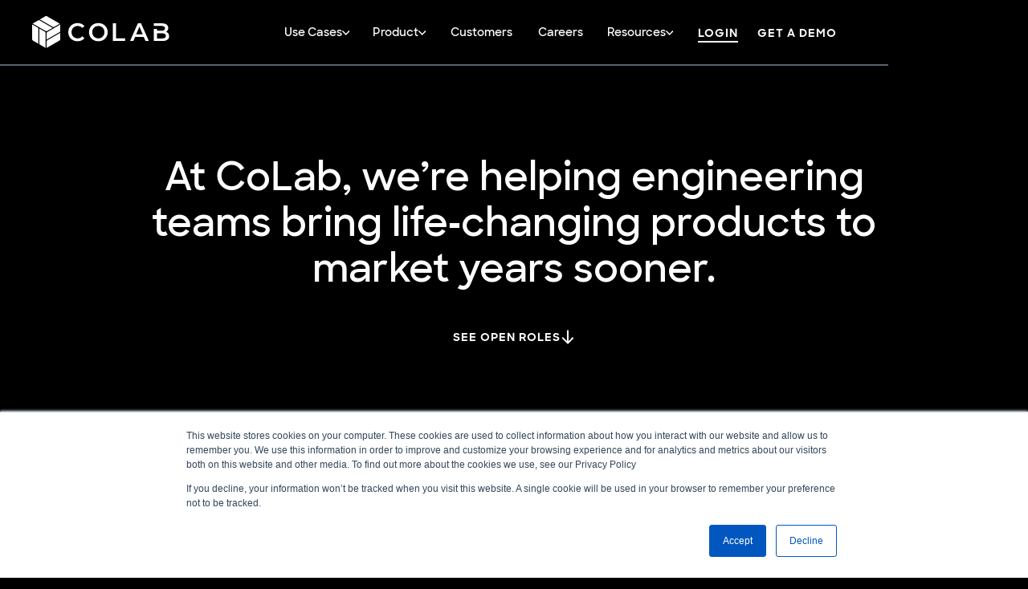

--- FILE ---
content_type: text/html; charset=utf-8
request_url: https://www.colabsoftware.com/careers
body_size: 33990
content:
<!DOCTYPE html><!-- Last Published: Fri Jan 23 2026 21:10:05 GMT+0000 (Coordinated Universal Time) --><html data-wf-domain="www.colabsoftware.com" data-wf-page="6526e9486a6d2da6a6dee635" data-wf-site="5e4d9854e6dad067f4b514b3" data-wf-intellimize-customer-id="117316130" lang="en"><head><meta charset="utf-8"/><title>Careers - CoLab</title><meta content="Interested in working at CoLab? Check out our available positions and send in your application today!" name="description"/><meta content="Careers - CoLab" property="og:title"/><meta content="Interested in working at CoLab? Check out our available positions and send in your application today!" property="og:description"/><meta content="https://cdn.prod.website-files.com/5e4d9854e6dad067f4b514b3/691159a45371b9fe2eb1bcb9_Career%20Social%20Share.png" property="og:image"/><meta content="Careers - CoLab" property="twitter:title"/><meta content="Interested in working at CoLab? Check out our available positions and send in your application today!" property="twitter:description"/><meta content="https://cdn.prod.website-files.com/5e4d9854e6dad067f4b514b3/691159a45371b9fe2eb1bcb9_Career%20Social%20Share.png" property="twitter:image"/><meta property="og:type" content="website"/><meta content="summary_large_image" name="twitter:card"/><meta content="width=device-width, initial-scale=1" name="viewport"/><meta content="b-ZtOM0WftLWaI1-Na8zvhapctZx8Lp6QqnvK_yPPQc" name="google-site-verification"/><link href="https://cdn.prod.website-files.com/5e4d9854e6dad067f4b514b3/css/colabsoftware.shared.0f911b038.min.css" rel="stylesheet" type="text/css" integrity="sha384-D5EbA459LbfW3Kfdi1tHQSDIRChqAEoYjjrktBaJLWL4hOQ9WWjEh8SDm2uuU/cj" crossorigin="anonymous"/><link href="https://cdn.prod.website-files.com/5e4d9854e6dad067f4b514b3/css/colabsoftware.6526e9486a6d2da6a6dee635-682e8f0c2.min.css" rel="stylesheet" type="text/css" integrity="sha384-ygZ0pJ0s1epFOTRB60777WSLzcFPKWOhAR7t4Laf0Ddq8gWtsPHJLGI2T2tT2gQv" crossorigin="anonymous"/><link href="https://fonts.googleapis.com" rel="preconnect"/><link href="https://fonts.gstatic.com" rel="preconnect" crossorigin="anonymous"/><script src="https://ajax.googleapis.com/ajax/libs/webfont/1.6.26/webfont.js" type="text/javascript"></script><script type="text/javascript">WebFont.load({  google: {    families: ["Inter:100,200,300,regular,500,600,700,800,900"]  }});</script><script type="text/javascript">!function(o,c){var n=c.documentElement,t=" w-mod-";n.className+=t+"js",("ontouchstart"in o||o.DocumentTouch&&c instanceof DocumentTouch)&&(n.className+=t+"touch")}(window,document);</script><link href="https://cdn.prod.website-files.com/5e4d9854e6dad067f4b514b3/6912071a1789347ce2869fee_Website%20Favicon_%2032x32_black.png" rel="shortcut icon" type="image/x-icon"/><link href="https://cdn.prod.website-files.com/5e4d9854e6dad067f4b514b3/69120752edc4ccabd2b18e6d_Webclip_%20256x256_black%20(1).png" rel="apple-touch-icon"/><link href="https://www.colabsoftware.com/careers" rel="canonical"/><style>.anti-flicker, .anti-flicker * {visibility: hidden !important; opacity: 0 !important;}</style><style>[data-wf-hidden-variation], [data-wf-hidden-variation] * {
        display: none !important;
      }</style><script type="text/javascript">localStorage.removeItem('intellimize_opt_out_117316130'); if (localStorage.getItem('intellimize_data_tracking_type') !== 'always') { localStorage.setItem('intellimize_data_tracking_type', 'always'); }</script><script type="text/javascript">(function(e){var s={r:[]};e.wf={r:s.r,ready:t=>{s.r.push(t)}}})(window)</script><script type="text/javascript">(function(e,t,p){var n=document.documentElement,s={p:[],r:[]},u={p:s.p,r:s.r,push:function(e){s.p.push(e)},ready:function(e){s.r.push(e)}};e.intellimize=u,n.className+=" "+p,setTimeout(function(){n.className=n.className.replace(RegExp(" ?"+p),"")},t)})(window, 4000, 'anti-flicker')</script><link href="https://cdn.intellimize.co/snippet/117316130.js" rel="preload" as="script"/><script type="text/javascript">var wfClientScript=document.createElement("script");wfClientScript.src="https://cdn.intellimize.co/snippet/117316130.js",wfClientScript.async=!0,wfClientScript.onerror=function(){document.documentElement.className=document.documentElement.className.replace(RegExp(" ?anti-flicker"),"")},document.head.appendChild(wfClientScript);</script><link href="https://api.intellimize.co" rel="preconnect" crossorigin="true"/><link href="https://log.intellimize.co" rel="preconnect" crossorigin="true"/><link href="https://117316130.intellimizeio.com" rel="preconnect"/><link rel="stylesheet" href="https://slater.app/12068/49053.css">

<!--<script src="https://analytics.ahrefs.com/analytics.js" data-key="Bvjg+7UfaZhEWfgZTwj9Cg" async></script>-->

<!-- Page hiding snippet (recommended)  
<style>.async-hide { opacity: 0 !important} </style>
<script>(function(a,s,y,n,c,h,i,d,e){s.className+=' '+y;h.start=1*new Date;
h.end=i=function(){s.className=s.className.replace(RegExp(' ?'+y),'')};
(a[n]=a[n]||[]).hide=h;setTimeout(function(){i();h.end=null},c);h.timeout=c;
})(window,document.documentElement,'async-hide','dataLayer',4000,
{'GTM-PMF86BG':true});</script>-->

<!-- Google Tag Manager -->
<script>(function(w,d,s,l,i){w[l]=w[l]||[];w[l].push({'gtm.start':
new Date().getTime(),event:'gtm.js'});var f=d.getElementsByTagName(s)[0],
j=d.createElement(s),dl=l!='dataLayer'?'&l='+l:'';j.async=true;j.src=
'https://www.googletagmanager.com/gtm.js?id='+i+dl;f.parentNode.insertBefore(j,f);
})(window,document,'script','dataLayer','GTM-PMF86BG');</script>
<!-- End Google Tag Manager -->


<!-- Start VWO Async SmartCode -->
<!--
<link rel="preconnect" href="https://dev.visualwebsiteoptimizer.com" />
<script type='text/javascript' id='vwoCode'>
window._vwo_code || (function() {
var account_id=764375,
version=2.0,
settings_tolerance=2000,
hide_element='body',
hide_element_style = 'opacity:0 !important;filter:alpha(opacity=0) !important;background:none !important',
/* DO NOT EDIT BELOW THIS LINE */
f=false,w=window,d=document,v=d.querySelector('#vwoCode'),cK='_vwo_'+account_id+'_settings',cc={};try{var c=JSON.parse(localStorage.getItem('_vwo_'+account_id+'_config'));cc=c&&typeof c==='object'?c:{}}catch(e){}var stT=cc.stT==='session'?w.sessionStorage:w.localStorage;code={use_existing_jquery:function(){return typeof use_existing_jquery!=='undefined'?use_existing_jquery:undefined},library_tolerance:function(){return typeof library_tolerance!=='undefined'?library_tolerance:undefined},settings_tolerance:function(){return cc.sT||settings_tolerance},hide_element_style:function(){return'{'+(cc.hES||hide_element_style)+'}'},hide_element:function(){return typeof cc.hE==='string'?cc.hE:hide_element},getVersion:function(){return version},finish:function(){if(!f){f=true;var e=d.getElementById('_vis_opt_path_hides');if(e)e.parentNode.removeChild(e)}},finished:function(){return f},load:function(e){var t=this.getSettings(),n=d.createElement('script'),i=this;if(t){n.textContent=t;d.getElementsByTagName('head')[0].appendChild(n);if(!w.VWO||VWO.caE){stT.removeItem(cK);i.load(e)}}else{n.fetchPriority='high';n.src=e;n.type='text/javascript';n.onerror=function(){_vwo_code.finish()};d.getElementsByTagName('head')[0].appendChild(n)}},getSettings:function(){try{var e=stT.getItem(cK);if(!e){return}e=JSON.parse(e);if(Date.now()>e.e){stT.removeItem(cK);return}return e.s}catch(e){return}},init:function(){if(d.URL.indexOf('__vwo_disable__')>-1)return;var e=this.settings_tolerance();w._vwo_settings_timer=setTimeout(function(){_vwo_code.finish();stT.removeItem(cK)},e);var t=d.currentScript,n=d.createElement('style'),i=this.hide_element(),r=t&&!t.async&&i?i+this.hide_element_style():'',c=d.getElementsByTagName('head')[0];n.setAttribute('id','_vis_opt_path_hides');v&&n.setAttribute('nonce',v.nonce);n.setAttribute('type','text/css');if(n.styleSheet)n.styleSheet.cssText=r;else n.appendChild(d.createTextNode(r));c.appendChild(n);this.load('https://dev.visualwebsiteoptimizer.com/j.php?a='+account_id+'&u='+encodeURIComponent(d.URL)+'&vn='+version)}};w._vwo_code=code;code.init();})();
</script>
-->
<!-- End VWO Async SmartCode -->




<script defer src="https://cdn.jsdelivr.net/npm/@finsweet/attributes-scrolldisable@1/scrolldisable.js"></script>
<!--
<style>
@keyframes splide-loading{0%{transform:rotate(0)}to{transform:rotate(1turn)}}.splide__track--draggable{-webkit-touch-callout:none;-webkit-user-select:none;-ms-user-select:none;user-select:none}.splide__track--fade>.splide__list>.splide__slide{margin:0!important;opacity:0;z-index:0}.splide__track--fade>.splide__list>.splide__slide.is-active{opacity:1;z-index:1}.splide--rtl{direction:rtl}.splide__track--ttb>.splide__list{display:block}.splide__container{box-sizing:border-box;position:relative}.splide__list{backface-visibility:hidden;display:-ms-flexbox;display:flex;height:100%;margin:0!important;padding:0!important}.splide.is-initialized:not(.is-active) .splide__list{display:block}.splide__pagination{-ms-flex-align:center;align-items:center;display:-ms-flexbox;display:flex;-ms-flex-wrap:wrap;flex-wrap:wrap;-ms-flex-pack:center;justify-content:center;margin:0;pointer-events:none}.splide__pagination li{display:inline-block;line-height:1;list-style-type:none;margin:0;pointer-events:auto}.splide:not(.is-overflow) .splide__pagination{display:none}.splide__progress__bar{width:0}.splide{position:relative;visibility:hidden}.splide.is-initialized,.splide.is-rendered{visibility:visible}.splide__slide{backface-visibility:hidden;box-sizing:border-box;-ms-flex-negative:0;flex-shrink:0;list-style-type:none!important;margin:0;position:relative}.splide__slide img{vertical-align:bottom}.splide__spinner{animation:splide-loading 1s linear infinite;border:2px solid #999;border-left-color:transparent;border-radius:50%;bottom:0;contain:strict;display:inline-block;height:20px;left:0;margin:auto;position:absolute;right:0;top:0;width:20px}.splide__sr{clip:rect(0 0 0 0);border:0;height:1px;margin:-1px;overflow:hidden;padding:0;position:absolute;width:1px}.splide__toggle.is-active .splide__toggle__play,.splide__toggle__pause{display:none}.splide__toggle.is-active .splide__toggle__pause{display:inline}.splide__track{overflow:hidden;position:relative;z-index:0}
</style>
--><style>

.form_input.w-select option {
  background-color: #000;
  color: #fff;
}

</style></head><body><div class="page-wrapper"><div data-wf--navbar--variant="base" class="navbar_wrapper"><header class="navbar_header-tag"><div data-animation="over-left" class="navbar-2 w-nav" data-easing2="ease" data-easing="ease" data-collapse="medium" role="banner" data-no-scroll="1" data-duration="400" data-doc-height="1"><a data-wf-native-id-path="c6475dac-9135-6869-a078-79245d529086:7108d25a-6640-3d6a-7717-3b6116547bb0" data-wf-ao-click-engagement-tracking="true" data-wf-element-id="7108d25a-6640-3d6a-7717-3b6116547bb0" data-wf-component-context="%5B%7B%22componentId%22%3A%22a54053f5-8f07-b071-9095-cfb876bbc903%22%2C%22instanceId%22%3A%22c6475dac-9135-6869-a078-79245d529086%22%7D%5D" href="https://www.colabsoftware.com/post/ai-is-changing-engineering-colab-just-raised-72m-to-lead-the-transformation" class="navbar_banner w-inline-block"><div class="padding-global"><div class="container-large-21"><div class="navbar_banner-component"><div class="navbar_banner-text-2"><strong>News: </strong>CoLab announces $72M Series C funding</div><div class="navbar_banner-link-2"><div class="navbar_banner-link-text-2">Learn more </div><img src="https://cdn.prod.website-files.com/5e4d9854e6dad067f4b514b3/6626a3eb0579d1beebfbf284_arrow.svg" loading="lazy" width="50" height="50" alt="arrow" class="navbar_banner-link-image"/></div></div></div></div></a><div class="padding-global"><div class="container-large-21"><div class="navbar_component"><a href="/" data-wf-native-id-path="c6475dac-9135-6869-a078-79245d529086:7108d25a-6640-3d6a-7717-3b6116547bbd" data-wf-ao-click-engagement-tracking="true" data-wf-element-id="7108d25a-6640-3d6a-7717-3b6116547bbd" data-wf-component-context="%5B%7B%22componentId%22%3A%22a54053f5-8f07-b071-9095-cfb876bbc903%22%2C%22instanceId%22%3A%22c6475dac-9135-6869-a078-79245d529086%22%7D%5D" class="navbar_logo-wrapper w-nav-brand"><div class="navbar_logo w-embed"><svg width="100%" height="100%" viewBox="0 0 145 34" fill="none" xmlns="http://www.w3.org/2000/svg">
<path fill-rule="evenodd" clip-rule="evenodd" d="M48.0692 26.6913C51.0836 26.6913 53.6523 25.5951 55.356 23.5631L53.1544 21.4241C51.8176 22.9214 50.1662 23.6434 48.2527 23.6434C44.452 23.6434 41.6999 20.9161 41.6999 17.0659C41.6999 13.2157 44.452 10.4885 48.2527 10.4885C50.1662 10.4885 51.8176 11.2104 53.1544 12.681L55.356 10.5687C53.6523 8.53667 51.0836 7.44043 48.0955 7.44043C42.46 7.44043 38.2661 11.4778 38.2661 17.0659C38.2661 22.6541 42.46 26.6913 48.0692 26.6913ZM70.0739 26.6913C75.7618 26.6913 79.9557 22.6273 79.9557 17.0659C79.9557 11.5045 75.7618 7.44043 70.0739 7.44043C64.386 7.44043 60.1922 11.5313 60.1922 17.0659C60.1922 22.6006 64.386 26.6913 70.0739 26.6913ZM70.0739 23.6434C66.3781 23.6434 63.626 20.8894 63.626 17.0659C63.626 13.2425 66.3781 10.4885 70.0739 10.4885C73.7697 10.4885 76.522 13.2425 76.522 17.0659C76.522 20.8894 73.7697 23.6434 70.0739 23.6434ZM98.4431 26.424H85.4421V7.7078H88.8496V23.4829H98.4431V26.424ZM119.98 26.424H123.545L115.262 7.7078H111.907L103.651 26.424H107.163L108.972 22.0925H118.146L119.98 26.424ZM110.125 19.3654L113.559 11.1837L117.019 19.3654H110.125ZM144.056 12.574C144.056 14.4991 143.113 15.9161 141.697 16.6916C143.664 17.3333 145 18.9107 145 21.3439C145 24.5523 142.536 26.424 137.818 26.424H128.696V13.61H132.104V15.5953H136.927C139.286 15.5953 140.623 14.7397 140.623 13.0286C140.623 11.2906 139.286 10.435 136.927 10.435H132.104H128.696V7.7078H137.294C141.697 7.7078 144.056 9.60616 144.056 12.574ZM132.104 23.6968H137.608C140.177 23.6968 141.566 22.868 141.566 20.9963C141.566 19.1246 140.177 18.2959 137.608 18.2959H132.104V23.6968Z" fill="currentColor"/>
<path d="M29.7636 15.4821C29.7636 16.5882 29.6618 16.5882 28.8459 17.132L16.1914 24.438C15.5826 24.7863 15.3097 24.9471 15.3097 25.3236L15.3096 18.6443C15.3096 17.7125 15.5987 17.1692 16.1769 16.8353L28.8963 9.49179C29.4676 9.16194 29.7674 8.7401 29.7637 8.46777L29.7636 15.4821Z" fill="currentColor"/>
<path d="M29.7639 24.342C29.7639 25.0949 29.4676 25.6425 28.8968 25.9721C28.8968 25.9721 16.7935 32.9632 16.1845 33.3115C15.5995 33.6493 15.3101 33.4398 15.3101 32.7152C15.3101 31.7052 15.3105 27.2392 15.3105 27.2392C15.3105 26.6462 15.5846 25.9514 16.1701 25.6134L28.8971 18.2655C29.4752 17.9316 29.7639 17.7714 29.7639 17.2681V24.342Z" fill="currentColor"/>
<path d="M6.22016 4.72708C7.17798 4.17408 7.22887 4.26224 8.10799 4.69696L20.7623 12.003C21.3684 12.3562 21.644 12.512 21.9701 12.3238L16.1857 15.6635C15.3788 16.1294 14.7635 16.1508 14.1854 15.817L1.46606 8.47339C0.894756 8.14356 0.379491 8.09479 0.145508 8.23418L6.22016 4.72708Z" fill="currentColor"/>
<path d="M13.8933 0.297685C14.5454 -0.0788014 15.1677 -0.0959747 15.7387 0.233651C15.7387 0.233651 27.8448 7.21979 28.4508 7.57304C29.0358 7.91079 28.9993 8.26612 28.3716 8.6285C27.497 9.13341 23.6291 11.3662 23.6291 11.3662C23.1156 11.6626 22.3767 11.7726 21.7914 11.4346L9.06432 4.08666C8.48616 3.75286 8.203 3.58296 7.76709 3.83464L13.8933 0.297685Z" fill="currentColor"/>
<path d="M8.65298 30.4943C7.69516 29.9413 7.74606 29.8532 7.68298 28.8745V14.2626C7.68588 13.561 7.68298 13.2444 7.35693 13.0562L13.1414 16.3957C13.9484 16.8616 14.2744 17.3837 14.2744 18.0512V32.7384C14.2744 33.3981 14.4898 33.8686 14.7275 34.0015L8.65298 30.4943Z" fill="currentColor"/>
<path d="M0.979426 26.0647C0.327331 25.6882 0.00128338 25.1579 0.00128327 24.4986C0.00128327 24.4986 -0.00160459 10.5213 0.00128402 9.81986C0.00128391 9.14434 0.327328 8.99839 0.954971 9.36076C1.82951 9.86568 5.69711 12.0991 5.69711 12.0991C6.21063 12.3955 6.67526 12.9804 6.67526 13.6564V28.3522C6.67526 29.0199 6.6697 29.35 7.10561 29.6018L0.979426 26.0647Z" fill="currentColor"/>
</svg></div></a><a href="/old-home" data-wf-native-id-path="c6475dac-9135-6869-a078-79245d529086:4a906b0f-2038-edf0-7359-6577eb07b831" data-wf-ao-click-engagement-tracking="true" data-wf-element-id="4a906b0f-2038-edf0-7359-6577eb07b831" data-wf-component-context="%5B%7B%22componentId%22%3A%22a54053f5-8f07-b071-9095-cfb876bbc903%22%2C%22instanceId%22%3A%22c6475dac-9135-6869-a078-79245d529086%22%7D%5D" class="navbar_logo-wrapper is-white w-nav-brand"><div class="navbar_logo w-embed"><svg width="100%" height="100%" viewBox="0 0 145 34" fill="none" xmlns="http://www.w3.org/2000/svg">
<path fill-rule="evenodd" clip-rule="evenodd" d="M48.0687 26.6904C51.0831 26.6904 53.6518 25.5942 55.3555 23.5621L53.1539 21.4231C51.8171 22.9204 50.1657 23.6424 48.2522 23.6424C44.4516 23.6424 41.6994 20.9151 41.6994 17.0649C41.6994 13.2147 44.4516 10.4875 48.2522 10.4875C50.1657 10.4875 51.8171 11.2094 53.1539 12.68L55.3555 10.5677C53.6518 8.53569 51.0831 7.43945 48.095 7.43945C42.4595 7.43945 38.2656 11.4768 38.2656 17.0649C38.2656 22.6531 42.4595 26.6904 48.0687 26.6904ZM70.0734 26.6904C75.7613 26.6904 79.9552 22.6263 79.9552 17.0649C79.9552 11.5035 75.7613 7.43945 70.0734 7.43945C64.3855 7.43945 60.1917 11.5303 60.1917 17.0649C60.1917 22.5996 64.3855 26.6904 70.0734 26.6904ZM70.0734 23.6424C66.3776 23.6424 63.6255 20.8884 63.6255 17.0649C63.6255 13.2415 66.3776 10.4875 70.0734 10.4875C73.7693 10.4875 76.5215 13.2415 76.5215 17.0649C76.5215 20.8884 73.7693 23.6424 70.0734 23.6424ZM98.4426 26.4231H85.4416V7.70683H88.8491V23.4819H98.4426V26.4231ZM119.98 26.4231H123.545L115.262 7.70683H111.907L103.65 26.4231H107.163L108.971 22.0915H118.145L119.98 26.4231ZM110.124 19.3644L113.558 11.1827L117.018 19.3644H110.124ZM144.056 12.5731C144.056 14.4981 143.112 15.9152 141.697 16.6907C143.663 17.3324 145 18.9098 145 21.3429C145 24.5514 142.536 26.4231 137.818 26.4231H128.696V13.609H132.104V15.5943H136.927C139.286 15.5943 140.622 14.7387 140.622 13.0276C140.622 11.2896 139.286 10.4341 136.927 10.4341H132.104H128.696V7.70683H137.293C141.697 7.70683 144.056 9.60519 144.056 12.5731ZM132.104 23.6958H137.608C140.177 23.6958 141.566 22.867 141.566 20.9953C141.566 19.1237 140.177 18.2949 137.608 18.2949H132.104V23.6958Z" fill="white"/>
<path d="M29.7665 15.4811C29.7665 16.5872 29.6647 16.5872 28.8488 17.1311L16.1944 24.437C15.5855 24.7853 15.3126 24.9461 15.3126 25.3226L15.3125 18.6434C15.3125 17.7115 15.6016 17.1682 16.1798 16.8344L28.8992 9.49081C29.4705 9.16097 29.7704 8.73913 29.7667 8.4668L29.7665 15.4811Z" fill="white"/>
<path d="M29.7664 24.341C29.7664 25.094 29.4701 25.6416 28.8992 25.9711C28.8992 25.9711 16.7959 32.9622 16.1869 33.3105C15.6019 33.6483 15.3125 33.4389 15.3125 32.7142C15.3125 31.7043 15.3129 27.2382 15.3129 27.2382C15.3129 26.6452 15.5871 25.9504 16.1725 25.6124L28.8995 18.2645C29.4777 17.9306 29.7664 17.7704 29.7664 17.2671V24.341Z" fill="white"/>
<path d="M6.22309 4.7261C7.18091 4.17311 7.2318 4.26127 8.11092 4.69599L20.7652 12.002C21.3713 12.3552 21.6469 12.511 21.9731 12.3228L16.1887 15.6625C15.3817 16.1284 14.7665 16.1498 14.1884 15.816L1.46899 8.47242C0.897686 8.14259 0.382421 8.09381 0.148438 8.2332L6.22309 4.7261Z" fill="white"/>
<path d="M13.8918 0.296708C14.5439 -0.079778 15.1662 -0.0969513 15.7372 0.232674C15.7372 0.232674 27.8434 7.21881 28.4494 7.57206C29.0344 7.90982 28.9978 8.26515 28.3701 8.62752C27.4955 9.13244 23.6276 11.3652 23.6276 11.3652C23.1142 11.6617 22.3752 11.7716 21.7899 11.4336L9.06285 4.08568C8.4847 3.75188 8.20153 3.58198 7.76562 3.83366L13.8918 0.296708Z" fill="white"/>
<path d="M8.65542 30.4934C7.6976 29.9403 7.74851 29.8522 7.68542 28.8735V14.2616C7.68832 13.5601 7.68542 13.2434 7.35938 13.0552L13.1439 16.3947C13.9508 16.8607 14.2769 17.3827 14.2769 18.0502V32.7374C14.2769 33.3971 14.4922 33.8676 14.73 34.0006L8.65542 30.4934Z" fill="white"/>
<path d="M0.979426 26.0638C0.327331 25.6872 0.00128338 25.1569 0.00128327 24.4976C0.00128327 24.4976 -0.00160459 10.5204 0.00128402 9.81888C0.00128391 9.14336 0.327328 8.99742 0.954971 9.35979C1.82951 9.86471 5.69711 12.0981 5.69711 12.0981C6.21063 12.3946 6.67526 12.9795 6.67526 13.6554V28.3512C6.67526 29.0189 6.6697 29.3491 7.10561 29.6008L0.979426 26.0638Z" fill="white"/>
</svg></div></a><nav role="navigation" class="nav_menu w-nav-menu"><div class="nav_link-wrapper"><div data-delay="0" data-hover="true" class="navbar_dropdown is-mega w-dropdown"><div data-wf-native-id-path="c6475dac-9135-6869-a078-79245d529086:b234032e-9fce-fcf8-b8aa-8c7980dbe386" data-wf-ao-click-engagement-tracking="true" data-wf-element-id="b234032e-9fce-fcf8-b8aa-8c7980dbe386" data-wf-component-context="%5B%7B%22componentId%22%3A%22a54053f5-8f07-b071-9095-cfb876bbc903%22%2C%22instanceId%22%3A%22c6475dac-9135-6869-a078-79245d529086%22%7D%5D" class="navbar_dropdown-toggle w-dropdown-toggle"><div class="nav_link is-dropdown"><div class="nav_link-text-2">Use Cases</div></div><div class="navbar_dropdown-toggle-image w-embed"><svg width="100%" height="100%" viewBox="0 0 11 6" fill="none" xmlns="http://www.w3.org/2000/svg">
<path d="M5.51227 5.83709L9.96232 1.29221C10.0653 1.1871 10.1221 1.04677 10.1221 0.897152C10.1221 0.74753 10.0653 0.607207 9.96232 0.50209L9.63468 0.167391C9.42118 -0.0503999 9.07419 -0.0503999 8.86102 0.167391L5.12414 3.98384L1.38312 0.163156C1.28011 0.0580384 1.14279 -3.92497e-07 0.996372 -3.98897e-07C0.849788 -4.05304e-07 0.712471 0.0580384 0.609383 0.163156L0.281825 0.497855C0.178817 0.603055 0.12207 0.743295 0.12207 0.892917C0.12207 1.04254 0.178817 1.18286 0.281825 1.28798L4.73593 5.83709C4.83927 5.94246 4.97723 6.00033 5.1239 6C5.27113 6.00033 5.40902 5.94246 5.51227 5.83709Z" fill="currentColor"/>
</svg></div></div><nav class="navbar_dropdown-list-mega navbar_dropdown-list w-dropdown-list"><div line="bottom" class="navbar_link-wrapper-mega"><div class="padding-global is-nav"><div class="container-large"><div class="div-block-702"><div id="w-node-b234032e-9fce-fcf8-b8aa-8c7980dbe38e-76bbc903" class="navbar_dropdown-columns-mega"><div id="w-node-_3f70e2e6-c827-a691-d1bf-54cd82e72224-76bbc903" class="navbar_dropdown-column-mega"><div class="navbar_service-heading-mega"><div class="navbar_service-name">Internal Reviews</div></div><div class="navbar_dropdown-link-container"><a href="/use-case/drawing-document-review" id="w-node-_3f70e2e6-c827-a691-d1bf-54cd82e72229-76bbc903" data-wf-native-id-path="c6475dac-9135-6869-a078-79245d529086:3f70e2e6-c827-a691-d1bf-54cd82e72229" data-wf-ao-click-engagement-tracking="true" data-wf-element-id="3f70e2e6-c827-a691-d1bf-54cd82e72229" data-wf-component-context="%5B%7B%22componentId%22%3A%22a54053f5-8f07-b071-9095-cfb876bbc903%22%2C%22instanceId%22%3A%22c6475dac-9135-6869-a078-79245d529086%22%7D%5D" class="navbar_link-item w-inline-block"><div class="navbar_link-text-container"><div class="navbar_link-heading">Drawing &amp; Document Review</div></div></a><a href="/use-case/design-review-cad" id="w-node-_3f70e2e6-c827-a691-d1bf-54cd82e7222f-76bbc903" data-wf-native-id-path="c6475dac-9135-6869-a078-79245d529086:3f70e2e6-c827-a691-d1bf-54cd82e7222f" data-wf-ao-click-engagement-tracking="true" data-wf-element-id="3f70e2e6-c827-a691-d1bf-54cd82e7222f" data-wf-component-context="%5B%7B%22componentId%22%3A%22a54053f5-8f07-b071-9095-cfb876bbc903%22%2C%22instanceId%22%3A%22c6475dac-9135-6869-a078-79245d529086%22%7D%5D" class="navbar_link-item w-inline-block"><div class="navbar_link-text-container"><div class="navbar_link-heading">CAD Review</div></div></a><a href="/use-case/design-for-manufacturability" id="w-node-_3f70e2e6-c827-a691-d1bf-54cd82e72235-76bbc903" data-wf-native-id-path="c6475dac-9135-6869-a078-79245d529086:3f70e2e6-c827-a691-d1bf-54cd82e72235" data-wf-ao-click-engagement-tracking="true" data-wf-element-id="3f70e2e6-c827-a691-d1bf-54cd82e72235" data-wf-component-context="%5B%7B%22componentId%22%3A%22a54053f5-8f07-b071-9095-cfb876bbc903%22%2C%22instanceId%22%3A%22c6475dac-9135-6869-a078-79245d529086%22%7D%5D" class="navbar_link-item w-inline-block"><div class="navbar_link-text-container"><div class="navbar_link-heading">Design for Manufacturing (DFM)</div></div></a></div></div><div id="w-node-_16612edb-68c4-9aa9-38fe-7d608427765d-76bbc903" class="div-block-701"></div><div id="w-node-_5e072905-9ac0-e6ee-4158-6a8769708bfd-76bbc903" class="navbar_dropdown-column-mega"><div class="navbar_service-heading-mega"><div class="navbar_service-name">External Reviews</div></div><div class="navbar_dropdown-link-container"><a href="/use-case/supplier-dfm" id="w-node-_5e072905-9ac0-e6ee-4158-6a8769708c02-76bbc903" data-wf-native-id-path="c6475dac-9135-6869-a078-79245d529086:5e072905-9ac0-e6ee-4158-6a8769708c02" data-wf-ao-click-engagement-tracking="true" data-wf-element-id="5e072905-9ac0-e6ee-4158-6a8769708c02" data-wf-component-context="%5B%7B%22componentId%22%3A%22a54053f5-8f07-b071-9095-cfb876bbc903%22%2C%22instanceId%22%3A%22c6475dac-9135-6869-a078-79245d529086%22%7D%5D" class="navbar_link-item w-inline-block"><div class="navbar_link-text-container"><div class="navbar_link-heading">Supplier DFM</div></div></a><a href="/use-case/joint-development" id="w-node-_5e072905-9ac0-e6ee-4158-6a8769708c06-76bbc903" data-wf-native-id-path="c6475dac-9135-6869-a078-79245d529086:5e072905-9ac0-e6ee-4158-6a8769708c06" data-wf-ao-click-engagement-tracking="true" data-wf-element-id="5e072905-9ac0-e6ee-4158-6a8769708c06" data-wf-component-context="%5B%7B%22componentId%22%3A%22a54053f5-8f07-b071-9095-cfb876bbc903%22%2C%22instanceId%22%3A%22c6475dac-9135-6869-a078-79245d529086%22%7D%5D" class="navbar_link-item w-inline-block"><div class="navbar_link-text-container"><div class="navbar_link-heading">Joint Development</div></div></a><a href="/use-case/eto-quoting" id="w-node-_5e072905-9ac0-e6ee-4158-6a8769708c0a-76bbc903" data-wf-native-id-path="c6475dac-9135-6869-a078-79245d529086:5e072905-9ac0-e6ee-4158-6a8769708c0a" data-wf-ao-click-engagement-tracking="true" data-wf-element-id="5e072905-9ac0-e6ee-4158-6a8769708c0a" data-wf-component-context="%5B%7B%22componentId%22%3A%22a54053f5-8f07-b071-9095-cfb876bbc903%22%2C%22instanceId%22%3A%22c6475dac-9135-6869-a078-79245d529086%22%7D%5D" class="navbar_link-item w-inline-block"><div class="navbar_link-text-container"><div class="navbar_link-heading">Engineer-to-Order &amp; Quoting</div></div></a></div></div><div id="w-node-a52853d0-aa54-3ca1-46ac-0d2198320630-76bbc903" class="div-block-701"></div><div id="w-node-_68700b58-41a3-5eb0-7434-70e3ebe85028-76bbc903" class="navbar_dropdown-column-mega"><div class="navbar_service-heading-mega"><div class="navbar_service-name">Special Initiatives</div></div><div class="navbar_dropdown-link-container"><a href="/use-case/value-analysis-and-value-engineering-cost-reduction" id="w-node-_68700b58-41a3-5eb0-7434-70e3ebe8502d-76bbc903" data-wf-native-id-path="c6475dac-9135-6869-a078-79245d529086:68700b58-41a3-5eb0-7434-70e3ebe8502d" data-wf-ao-click-engagement-tracking="true" data-wf-element-id="68700b58-41a3-5eb0-7434-70e3ebe8502d" data-wf-component-context="%5B%7B%22componentId%22%3A%22a54053f5-8f07-b071-9095-cfb876bbc903%22%2C%22instanceId%22%3A%22c6475dac-9135-6869-a078-79245d529086%22%7D%5D" class="navbar_link-item w-inline-block"><div class="navbar_link-text-container"><div class="navbar_link-heading">Value Analysis &amp; Value Engineering</div></div></a><a href="/use-case/multi-cad-and-multi-plm-collaboration" id="w-node-_68700b58-41a3-5eb0-7434-70e3ebe85031-76bbc903" data-wf-native-id-path="c6475dac-9135-6869-a078-79245d529086:68700b58-41a3-5eb0-7434-70e3ebe85031" data-wf-ao-click-engagement-tracking="true" data-wf-element-id="68700b58-41a3-5eb0-7434-70e3ebe85031" data-wf-component-context="%5B%7B%22componentId%22%3A%22a54053f5-8f07-b071-9095-cfb876bbc903%22%2C%22instanceId%22%3A%22c6475dac-9135-6869-a078-79245d529086%22%7D%5D" class="navbar_link-item w-inline-block"><div class="navbar_link-text-container"><div class="navbar_link-heading">Multi-CAD / Multi-PLM Review</div></div></a><a href="/use-case/enterprise-knowledge-management" id="w-node-_68700b58-41a3-5eb0-7434-70e3ebe85035-76bbc903" data-wf-native-id-path="c6475dac-9135-6869-a078-79245d529086:68700b58-41a3-5eb0-7434-70e3ebe85035" data-wf-ao-click-engagement-tracking="true" data-wf-element-id="68700b58-41a3-5eb0-7434-70e3ebe85035" data-wf-component-context="%5B%7B%22componentId%22%3A%22a54053f5-8f07-b071-9095-cfb876bbc903%22%2C%22instanceId%22%3A%22c6475dac-9135-6869-a078-79245d529086%22%7D%5D" class="navbar_link-item w-inline-block"><div class="navbar_link-text-container"><div class="navbar_link-heading">Enterprise Knowledge Management</div></div></a></div></div><div id="w-node-c2670201-038e-13dd-cd11-438015e72e2b-76bbc903" class="navbar_more-container"><div class="navbar_more-heading">CoLab is configurable. Don’t see your use case here?</div><a data-wf-native-id-path="c6475dac-9135-6869-a078-79245d529086:c2670201-038e-13dd-cd11-438015e72e2c" data-wf-ao-click-engagement-tracking="true" data-wf-element-id="c2670201-038e-13dd-cd11-438015e72e2c" data-wf-component-context="%5B%7B%22componentId%22%3A%22a54053f5-8f07-b071-9095-cfb876bbc903%22%2C%22instanceId%22%3A%22c6475dac-9135-6869-a078-79245d529086%22%7D%5D" href="/get-a-demo" class="nav_link-read-more w-inline-block"><div class="nav_link-read-more-text">Let’s chat</div><div class="div-block-681"></div></a></div></div><div id="w-node-_0162735e-414e-8ddf-c16e-fe3ff6251220-76bbc903" class="div-block-701"></div><div class="navbar_dropdown-columns-mega is-end"><div class="navbar_dropdown-column-mega"><div class="navbar_service-heading-mega"><div class="navbar_service-name">Partner with CoLab on your Engineering AI Strategy</div></div><div class="navbar_link-description is-right">For teams assessing how to deploy AI across global product development organizations</div><div class="navbar_more-container"><a data-wf-native-id-path="c6475dac-9135-6869-a078-79245d529086:36e60b89-b39c-0a33-5edd-941838fddf69" data-wf-ao-click-engagement-tracking="true" data-wf-element-id="36e60b89-b39c-0a33-5edd-941838fddf69" data-wf-component-context="%5B%7B%22componentId%22%3A%22a54053f5-8f07-b071-9095-cfb876bbc903%22%2C%22instanceId%22%3A%22c6475dac-9135-6869-a078-79245d529086%22%7D%5D" href="/ai-transformation" class="nav_link-read-more w-inline-block"><div class="nav_link-read-more-text">learn more</div><div class="div-block-681"></div></a></div></div><div class="ai-mascot-container is-nav"><img width="400" height="400" alt="" src="https://cdn.prod.website-files.com/5e4d9854e6dad067f4b514b3/683967f8828732e646a5c5d0_76567756.svg" loading="eager" set="body" class="ai-mascot-body"/><img width="400" height="400" alt="" src="https://cdn.prod.website-files.com/5e4d9854e6dad067f4b514b3/6839698cf08ac58cc91478ae_Eyes.svg" loading="lazy" data-offset="16" set="eyes" class="ai-mascot-eyes"/></div></div></div></div></div></div><div class="navbar_dropdown-bg-container"><div class="navbar_dropdown-bg-wrapper"><img src="https://cdn.prod.website-files.com/5e4d9854e6dad067f4b514b3/68ff7d36d61ebf291581bfb7_Ellipse%20451.svg" loading="lazy" alt="" class="navbar_dropdown-bg-gradient"/></div></div></nav></div><div data-delay="0" data-hover="true" class="navbar_dropdown is-mega w-dropdown"><div data-wf-native-id-path="c6475dac-9135-6869-a078-79245d529086:02aa87f2-b39a-037a-68e4-38fb77ea8113" data-wf-ao-click-engagement-tracking="true" data-wf-element-id="02aa87f2-b39a-037a-68e4-38fb77ea8113" data-wf-component-context="%5B%7B%22componentId%22%3A%22a54053f5-8f07-b071-9095-cfb876bbc903%22%2C%22instanceId%22%3A%22c6475dac-9135-6869-a078-79245d529086%22%7D%5D" class="navbar_dropdown-toggle w-dropdown-toggle"><div class="nav_link is-dropdown"><div class="nav_link-text-2">Product</div></div><div class="navbar_dropdown-toggle-image w-embed"><svg width="100%" height="100%" viewBox="0 0 11 6" fill="none" xmlns="http://www.w3.org/2000/svg">
<path d="M5.51227 5.83709L9.96232 1.29221C10.0653 1.1871 10.1221 1.04677 10.1221 0.897152C10.1221 0.74753 10.0653 0.607207 9.96232 0.50209L9.63468 0.167391C9.42118 -0.0503999 9.07419 -0.0503999 8.86102 0.167391L5.12414 3.98384L1.38312 0.163156C1.28011 0.0580384 1.14279 -3.92497e-07 0.996372 -3.98897e-07C0.849788 -4.05304e-07 0.712471 0.0580384 0.609383 0.163156L0.281825 0.497855C0.178817 0.603055 0.12207 0.743295 0.12207 0.892917C0.12207 1.04254 0.178817 1.18286 0.281825 1.28798L4.73593 5.83709C4.83927 5.94246 4.97723 6.00033 5.1239 6C5.27113 6.00033 5.40902 5.94246 5.51227 5.83709Z" fill="currentColor"/>
</svg></div></div><nav class="navbar_dropdown-list-mega navbar_dropdown-list w-dropdown-list"><div line="bottom" class="navbar_link-wrapper-mega"><div class="padding-global is-nav"><div class="container-large"><div class="div-block-702"><div id="w-node-_02aa87f2-b39a-037a-68e4-38fb77ea811d-76bbc903" class="navbar_dropdown-columns-mega"><div id="w-node-_02aa87f2-b39a-037a-68e4-38fb77ea811e-76bbc903" class="navbar_dropdown-column-mega"><div class="navbar_service-heading-mega"><div class="navbar_service-name">AI Capabilities</div></div><div class="navbar_dropdown-link-container"><a href="/product/ai-drawing-reviews" id="w-node-_02aa87f2-b39a-037a-68e4-38fb77ea8123-76bbc903" data-wf-native-id-path="c6475dac-9135-6869-a078-79245d529086:02aa87f2-b39a-037a-68e4-38fb77ea8123" data-wf-ao-click-engagement-tracking="true" data-wf-element-id="02aa87f2-b39a-037a-68e4-38fb77ea8123" data-wf-component-context="%5B%7B%22componentId%22%3A%22a54053f5-8f07-b071-9095-cfb876bbc903%22%2C%22instanceId%22%3A%22c6475dac-9135-6869-a078-79245d529086%22%7D%5D" class="navbar_link-item w-inline-block"><div class="navbar_link-text-container"><div class="navbar_link-heading">AI Drawing Review</div><div class="navbar_link-description">Auto-generated annotations for 2D drawings</div></div></a><a href="/product/ai-cad-review" id="w-node-_02aa87f2-b39a-037a-68e4-38fb77ea8129-76bbc903" data-wf-native-id-path="c6475dac-9135-6869-a078-79245d529086:02aa87f2-b39a-037a-68e4-38fb77ea8129" data-wf-ao-click-engagement-tracking="true" data-wf-element-id="02aa87f2-b39a-037a-68e4-38fb77ea8129" data-wf-component-context="%5B%7B%22componentId%22%3A%22a54053f5-8f07-b071-9095-cfb876bbc903%22%2C%22instanceId%22%3A%22c6475dac-9135-6869-a078-79245d529086%22%7D%5D" class="navbar_link-item w-inline-block"><div class="navbar_link-text-container"><div class="navbar_link-heading">AI CAD Review</div><div class="navbar_link-description">Auto-generated comments for 3D models</div></div></a><a href="/product/ai-knowledge-graph" id="w-node-_02aa87f2-b39a-037a-68e4-38fb77ea812f-76bbc903" data-wf-native-id-path="c6475dac-9135-6869-a078-79245d529086:02aa87f2-b39a-037a-68e4-38fb77ea812f" data-wf-ao-click-engagement-tracking="true" data-wf-element-id="02aa87f2-b39a-037a-68e4-38fb77ea812f" data-wf-component-context="%5B%7B%22componentId%22%3A%22a54053f5-8f07-b071-9095-cfb876bbc903%22%2C%22instanceId%22%3A%22c6475dac-9135-6869-a078-79245d529086%22%7D%5D" class="navbar_link-item w-inline-block"><div class="navbar_link-text-container"><div class="navbar_link-heading">AI Knowledge Graph</div><div class="navbar_link-description">Capture and scale engineering knowledge</div></div></a><a href="/product/ai-lessons-learned" id="w-node-_02aa87f2-b39a-037a-68e4-38fb77ea8135-76bbc903" data-wf-native-id-path="c6475dac-9135-6869-a078-79245d529086:02aa87f2-b39a-037a-68e4-38fb77ea8135" data-wf-ao-click-engagement-tracking="true" data-wf-element-id="02aa87f2-b39a-037a-68e4-38fb77ea8135" data-wf-component-context="%5B%7B%22componentId%22%3A%22a54053f5-8f07-b071-9095-cfb876bbc903%22%2C%22instanceId%22%3A%22c6475dac-9135-6869-a078-79245d529086%22%7D%5D" class="navbar_link-item w-inline-block"><div class="navbar_link-text-container"><div class="navbar_link-heading">AI Lessons Learned</div><div class="navbar_link-description">Just in time lessons learned<br/></div></div></a></div></div><div id="w-node-_02aa87f2-b39a-037a-68e4-38fb77ea813c-76bbc903" class="div-block-701"></div><div id="w-node-_02aa87f2-b39a-037a-68e4-38fb77ea813d-76bbc903" class="navbar_dropdown-column-mega"><div class="navbar_service-heading-mega"><div class="navbar_service-name">Design Review Capabilities</div></div><div class="navbar_dropdown-link-container no-wrap-desktop"><a href="/product/share-files" id="w-node-_02aa87f2-b39a-037a-68e4-38fb77ea8142-76bbc903" data-wf-native-id-path="c6475dac-9135-6869-a078-79245d529086:02aa87f2-b39a-037a-68e4-38fb77ea8142" data-wf-ao-click-engagement-tracking="true" data-wf-element-id="02aa87f2-b39a-037a-68e4-38fb77ea8142" data-wf-component-context="%5B%7B%22componentId%22%3A%22a54053f5-8f07-b071-9095-cfb876bbc903%22%2C%22instanceId%22%3A%22c6475dac-9135-6869-a078-79245d529086%22%7D%5D" class="navbar_link-item w-inline-block"><div class="navbar_link-text-container"><div class="navbar_link-heading">Secure Data Sharing</div></div></a><a href="/product/model-interrogation-analysis" id="w-node-_02aa87f2-b39a-037a-68e4-38fb77ea8146-76bbc903" data-wf-native-id-path="c6475dac-9135-6869-a078-79245d529086:02aa87f2-b39a-037a-68e4-38fb77ea8146" data-wf-ao-click-engagement-tracking="true" data-wf-element-id="02aa87f2-b39a-037a-68e4-38fb77ea8146" data-wf-component-context="%5B%7B%22componentId%22%3A%22a54053f5-8f07-b071-9095-cfb876bbc903%22%2C%22instanceId%22%3A%22c6475dac-9135-6869-a078-79245d529086%22%7D%5D" class="navbar_link-item w-inline-block"><div class="navbar_link-text-container"><div class="navbar_link-heading">Model Interrogation &amp; Analysis</div></div></a><a href="/product/create-design-feedback" id="w-node-_02aa87f2-b39a-037a-68e4-38fb77ea814a-76bbc903" data-wf-native-id-path="c6475dac-9135-6869-a078-79245d529086:02aa87f2-b39a-037a-68e4-38fb77ea814a" data-wf-ao-click-engagement-tracking="true" data-wf-element-id="02aa87f2-b39a-037a-68e4-38fb77ea814a" data-wf-component-context="%5B%7B%22componentId%22%3A%22a54053f5-8f07-b071-9095-cfb876bbc903%22%2C%22instanceId%22%3A%22c6475dac-9135-6869-a078-79245d529086%22%7D%5D" class="navbar_link-item w-inline-block"><div class="navbar_link-text-container"><div class="navbar_link-heading">Feedback &amp; Markups</div></div></a><a href="/product/real-time-async-collaboration" id="w-node-_02aa87f2-b39a-037a-68e4-38fb77ea814e-76bbc903" data-wf-native-id-path="c6475dac-9135-6869-a078-79245d529086:02aa87f2-b39a-037a-68e4-38fb77ea814e" data-wf-ao-click-engagement-tracking="true" data-wf-element-id="02aa87f2-b39a-037a-68e4-38fb77ea814e" data-wf-component-context="%5B%7B%22componentId%22%3A%22a54053f5-8f07-b071-9095-cfb876bbc903%22%2C%22instanceId%22%3A%22c6475dac-9135-6869-a078-79245d529086%22%7D%5D" class="navbar_link-item w-inline-block"><div class="navbar_link-text-container"><div class="navbar_link-heading">Real-Time &amp; Async Collaboration</div></div></a><a href="/product/track-and-resolve-issues" id="w-node-_02aa87f2-b39a-037a-68e4-38fb77ea8152-76bbc903" data-wf-native-id-path="c6475dac-9135-6869-a078-79245d529086:02aa87f2-b39a-037a-68e4-38fb77ea8152" data-wf-ao-click-engagement-tracking="true" data-wf-element-id="02aa87f2-b39a-037a-68e4-38fb77ea8152" data-wf-component-context="%5B%7B%22componentId%22%3A%22a54053f5-8f07-b071-9095-cfb876bbc903%22%2C%22instanceId%22%3A%22c6475dac-9135-6869-a078-79245d529086%22%7D%5D" class="navbar_link-item w-inline-block"><div class="navbar_link-text-container"><div class="navbar_link-heading">Review &amp; Feedback Tracking</div></div></a><a href="/product/request-reviews" id="w-node-_02aa87f2-b39a-037a-68e4-38fb77ea8156-76bbc903" data-wf-native-id-path="c6475dac-9135-6869-a078-79245d529086:02aa87f2-b39a-037a-68e4-38fb77ea8156" data-wf-ao-click-engagement-tracking="true" data-wf-element-id="02aa87f2-b39a-037a-68e4-38fb77ea8156" data-wf-component-context="%5B%7B%22componentId%22%3A%22a54053f5-8f07-b071-9095-cfb876bbc903%22%2C%22instanceId%22%3A%22c6475dac-9135-6869-a078-79245d529086%22%7D%5D" class="navbar_link-item w-inline-block"><div class="navbar_link-text-container"><div class="navbar_link-heading">Review Management &amp; Execution</div></div></a><a href="/product/comparisons" id="w-node-_02aa87f2-b39a-037a-68e4-38fb77ea815a-76bbc903" data-wf-native-id-path="c6475dac-9135-6869-a078-79245d529086:02aa87f2-b39a-037a-68e4-38fb77ea815a" data-wf-ao-click-engagement-tracking="true" data-wf-element-id="02aa87f2-b39a-037a-68e4-38fb77ea815a" data-wf-component-context="%5B%7B%22componentId%22%3A%22a54053f5-8f07-b071-9095-cfb876bbc903%22%2C%22instanceId%22%3A%22c6475dac-9135-6869-a078-79245d529086%22%7D%5D" class="navbar_link-item w-inline-block"><div class="navbar_link-text-container"><div class="navbar_link-heading">Comparisons</div></div></a><a href="/product/file-support-visualization" id="w-node-c3fabb92-4987-4f8a-1a37-04cbd6a5929b-76bbc903" data-wf-native-id-path="c6475dac-9135-6869-a078-79245d529086:c3fabb92-4987-4f8a-1a37-04cbd6a5929b" data-wf-ao-click-engagement-tracking="true" data-wf-element-id="c3fabb92-4987-4f8a-1a37-04cbd6a5929b" data-wf-component-context="%5B%7B%22componentId%22%3A%22a54053f5-8f07-b071-9095-cfb876bbc903%22%2C%22instanceId%22%3A%22c6475dac-9135-6869-a078-79245d529086%22%7D%5D" class="navbar_link-item w-inline-block"><div class="navbar_link-text-container"><div class="navbar_link-heading">File Support &amp; Visualization</div></div></a></div></div><div id="w-node-_02aa87f2-b39a-037a-68e4-38fb77ea815e-76bbc903" class="div-block-701"></div><div id="w-node-_02aa87f2-b39a-037a-68e4-38fb77ea815f-76bbc903" class="navbar_dropdown-column-mega"><div class="navbar_service-heading-mega"><div class="navbar_service-name">Integrations &amp; IT</div></div><div class="navbar_dropdown-link-container"><a href="/integrations/windchill" id="w-node-_02aa87f2-b39a-037a-68e4-38fb77ea8164-76bbc903" data-w-id="02aa87f2-b39a-037a-68e4-38fb77ea8164" data-wf-native-id-path="c6475dac-9135-6869-a078-79245d529086:02aa87f2-b39a-037a-68e4-38fb77ea8164" data-wf-ao-click-engagement-tracking="true" data-wf-element-id="02aa87f2-b39a-037a-68e4-38fb77ea8164" data-wf-component-context="%5B%7B%22componentId%22%3A%22a54053f5-8f07-b071-9095-cfb876bbc903%22%2C%22instanceId%22%3A%22c6475dac-9135-6869-a078-79245d529086%22%7D%5D" class="navbar_link-item w-inline-block"><div class="navbar_dropdown-icon w-embed"><svg width="100%" height="100%" viewBox="0 0 15 17" fill="none" xmlns="http://www.w3.org/2000/svg">
<g opacity="1">
<path d="M10.1835 5.39773V1.69316L7.25006 0L4.04529 1.85024L10.1835 5.39773Z" fill="#ffffff"/>
<path d="M11.2932 9.42871L14.5 7.57439V4.18602L11.2932 2.33374V9.42871Z" fill="#ffffff"/>
<path d="M4.31665 11.3545V15.0489L7.25011 16.7441L10.4467 14.8979L4.31665 11.3545Z" fill="#ffffff"/>
<path d="M8.35364 12.4073L11.5543 14.2575L14.5 12.5582V8.85571L8.35364 12.4073Z" fill="#ffffff"/>
<path d="M6.13619 4.34096L2.9355 2.49072L0 4.18593V7.88641L6.13619 4.34096Z" fill="#ffffff"/>
<path d="M3.20681 7.31543L0 9.16771V12.5581L3.20681 14.4084V7.31543Z" fill="#ffffff"/>
<path d="M10.1836 10.0652L7.25011 11.7604L4.31665 10.0652V6.67681L7.25011 4.98364L10.1836 6.67681V10.0652Z" fill="#ffffff"/>
</g>
</svg></div><div class="navbar_link-text-container"><div class="navbar_link-heading">Windchill</div></div></a><a href="/integrations/teamcenter" id="w-node-_02aa87f2-b39a-037a-68e4-38fb77ea8169-76bbc903" data-wf-native-id-path="c6475dac-9135-6869-a078-79245d529086:02aa87f2-b39a-037a-68e4-38fb77ea8169" data-wf-ao-click-engagement-tracking="true" data-wf-element-id="02aa87f2-b39a-037a-68e4-38fb77ea8169" data-wf-component-context="%5B%7B%22componentId%22%3A%22a54053f5-8f07-b071-9095-cfb876bbc903%22%2C%22instanceId%22%3A%22c6475dac-9135-6869-a078-79245d529086%22%7D%5D" class="navbar_link-item w-inline-block"><div class="navbar_dropdown-icon w-embed"><svg width="100%" height="100%" viewBox="0 0 22 20" fill="none" xmlns="http://www.w3.org/2000/svg">
<path d="M12.4844 6.96824L16.7222 10.1832L19.8931 6.08252L12.4844 6.96824Z" fill="white"/>
<path d="M9.45905 19.2364L11.5535 7.08105L0 8.46101L9.45905 19.2364Z" fill="white"/>
<path d="M12.0268 7.23145L9.93243 19.377L21.4321 14.3759L12.0268 7.23145Z" fill="white"/>
<path d="M5.23434 7.34019L11.2239 6.62574L2.4989 0L5.23434 7.34019Z" fill="white"/>
</svg></div><div class="navbar_link-text-container"><div class="navbar_link-heading">Teamcenter</div></div></a><a href="/integrations/3dx" id="w-node-_02aa87f2-b39a-037a-68e4-38fb77ea816e-76bbc903" data-wf-native-id-path="c6475dac-9135-6869-a078-79245d529086:02aa87f2-b39a-037a-68e4-38fb77ea816e" data-wf-ao-click-engagement-tracking="true" data-wf-element-id="02aa87f2-b39a-037a-68e4-38fb77ea816e" data-wf-component-context="%5B%7B%22componentId%22%3A%22a54053f5-8f07-b071-9095-cfb876bbc903%22%2C%22instanceId%22%3A%22c6475dac-9135-6869-a078-79245d529086%22%7D%5D" class="navbar_link-item w-inline-block"><div class="navbar_dropdown-icon w-embed"><svg width="100%" height="100%" viewBox="0 0 17 17" fill="none" xmlns="http://www.w3.org/2000/svg">
<path d="M8.5 0C13.1944 0 17 3.80558 17 8.5C17 13.1944 13.1944 17 8.5 17C3.80558 17 0 13.1944 0 8.5C1.03081e-06 3.80558 3.80558 1.03084e-06 8.5 0ZM4.57715 12.3916C4.46957 12.284 4.29507 12.284 4.1875 12.3916L2.85156 13.7266C2.74403 13.8341 2.74412 14.0086 2.85156 14.1162C2.95914 14.2238 3.13364 14.2238 3.24121 14.1162L4.57715 12.7812C4.6846 12.6738 4.68437 12.4992 4.57715 12.3916ZM12.8135 12.3906C12.706 12.2832 12.5314 12.2834 12.4238 12.3906C12.3163 12.4982 12.3163 12.6727 12.4238 12.7803L13.7588 14.1162C13.8663 14.2237 14.0409 14.2237 14.1484 14.1162C14.256 14.0086 14.256 13.8341 14.1484 13.7266L12.8135 12.3906ZM8.5 3.2666C5.60945 3.2666 3.26562 5.61043 3.26562 8.50098C3.26579 11.3914 5.60955 13.7344 8.5 13.7344C11.3904 13.7343 13.7332 11.3913 13.7334 8.50098C13.7334 5.61046 11.3905 3.26666 8.5 3.2666ZM8.5 3.81738C11.0862 3.81744 13.1826 5.91473 13.1826 8.50098C13.1825 11.0871 11.0861 13.1835 8.5 13.1836C5.91382 13.1836 3.81755 11.0871 3.81738 8.50098C3.81738 5.9147 5.91372 3.81738 8.5 3.81738ZM7.10938 5.51562C6.6908 5.30613 6.19824 5.6109 6.19824 6.0791V10.9209C6.19858 11.3889 6.69092 11.6929 7.10938 11.4834L11.9365 9.0625C12.3997 8.83022 12.3997 8.16881 11.9365 7.93652L7.10938 5.51562ZM11.6543 8.5L6.82715 10.9209V6.0791L11.6543 8.5ZM3.24121 2.81934C3.13366 2.71178 2.95914 2.71183 2.85156 2.81934C2.74399 2.92691 2.74399 3.10141 2.85156 3.20898L4.18652 4.54395C4.2941 4.65152 4.4686 4.65152 4.57617 4.54395C4.68366 4.43639 4.68366 4.26283 4.57617 4.15527L3.24121 2.81934ZM14.1484 2.81934C14.0409 2.71176 13.8664 2.71176 13.7588 2.81934L12.4238 4.1543C12.3163 4.26187 12.3163 4.43637 12.4238 4.54395C12.5314 4.65139 12.7059 4.65148 12.8135 4.54395L14.1484 3.20801C14.2559 3.10047 14.2559 2.92689 14.1484 2.81934Z" fill="white"/>
</svg></div><div class="navbar_link-text-container"><div class="navbar_link-heading">3DEXPERIENCE</div></div></a><a href="/integrations/solidworks-add-in" id="w-node-_02aa87f2-b39a-037a-68e4-38fb77ea8173-76bbc903" data-wf-native-id-path="c6475dac-9135-6869-a078-79245d529086:02aa87f2-b39a-037a-68e4-38fb77ea8173" data-wf-ao-click-engagement-tracking="true" data-wf-element-id="02aa87f2-b39a-037a-68e4-38fb77ea8173" data-wf-component-context="%5B%7B%22componentId%22%3A%22a54053f5-8f07-b071-9095-cfb876bbc903%22%2C%22instanceId%22%3A%22c6475dac-9135-6869-a078-79245d529086%22%7D%5D" class="navbar_link-item w-inline-block"><div class="navbar_dropdown-icon w-embed"><svg width="100%" height="100%" viewBox="0 0 18 17" fill="none" xmlns="http://www.w3.org/2000/svg">
<path d="M15.7442 5.81022C14.3088 5.57392 11.7436 5.48406 10.863 6.82865C10.1851 7.87038 11.4678 9.29485 12.6341 10.6761C13.5678 11.781 14.5846 12.8394 14.1692 13.4551C13.8303 13.961 11.6572 13.9577 10.9062 13.9976C9.99574 14.0442 8.68655 14.0475 8.45727 14.174C8.25125 14.2838 8.13828 14.6266 8.90585 14.7664C9.5239 14.8796 10.9959 15.1026 12.551 15.1026C14.1061 15.1026 15.8772 14.8363 16.246 13.5782C16.5417 12.5698 15.515 11.4848 14.6078 10.3898C13.6176 9.18835 12.6141 8.32967 12.6972 7.48098C12.7603 6.81867 14.0562 6.78206 16.2094 6.74212C16.658 6.73546 17.5485 6.71216 17.3758 6.35937C17.2262 6.04652 16.5617 5.94335 15.7442 5.81022Z" fill="white"/>
<path d="M9.12512 8.80887C8.2047 8.17652 6.56322 7.96351 5.21082 8.03673C4.00796 8.09997 1.93783 8.48271 2.01758 8.86545C2.09068 9.27815 3.39988 9.14835 4.00131 9.14835C5.32048 9.14835 7.41386 9.22823 7.74615 10.0802C8.45723 11.9141 3.63248 15.209 2.60572 14.8928C2.14053 14.7497 3.54941 12.3567 4.06112 11.4947C4.3635 10.9789 4.8287 10.1734 4.43328 10.1169C3.99134 10.0569 3.50289 10.8158 3.18722 11.2551C2.32993 12.4466 1.44938 13.7479 0.744935 15.0825C0.525628 15.4952 -0.195427 16.7366 0.0504627 16.8964C0.283061 17.0462 1.38624 16.8332 2.78848 16.2774C7.19788 14.5301 9.18493 12.2502 9.71659 10.3665C9.90599 9.70083 9.58367 9.12505 9.12512 8.80887Z" fill="white"/>
<path d="M5.85217 0.764592C5.76245 0.468382 7.23447 0.0823103 8.84604 0.0090899C10.4709 -0.0608023 12.3948 0.262033 12.7537 1.33704C13.3418 3.09766 10.3646 5.6637 7.76944 6.92509C7.13146 7.23129 6.74933 7.31782 6.58651 7.29785C6.43366 7.27788 6.4104 7.13477 6.46025 7.03492C6.55328 6.84854 6.97196 6.47246 7.5302 6.06309C10.451 3.92638 11.398 2.3588 10.8464 1.72644C10.4942 1.3204 9.01218 1.0375 7.47703 1.0375C7.06168 1.03418 5.96514 1.12737 5.85217 0.764592Z" fill="white"/>
</svg></div><div class="navbar_link-text-container"><div class="navbar_link-heading">SolidWorks</div></div></a><a href="/integrations/jira" id="w-node-_02aa87f2-b39a-037a-68e4-38fb77ea8178-76bbc903" data-wf-native-id-path="c6475dac-9135-6869-a078-79245d529086:02aa87f2-b39a-037a-68e4-38fb77ea8178" data-wf-ao-click-engagement-tracking="true" data-wf-element-id="02aa87f2-b39a-037a-68e4-38fb77ea8178" data-wf-component-context="%5B%7B%22componentId%22%3A%22a54053f5-8f07-b071-9095-cfb876bbc903%22%2C%22instanceId%22%3A%22c6475dac-9135-6869-a078-79245d529086%22%7D%5D" class="navbar_link-item w-inline-block"><div class="navbar_dropdown-icon w-embed"><svg width="100%" height="100%" viewBox="0 0 17 16" fill="none" xmlns="http://www.w3.org/2000/svg">
<path d="M15.36 0H7.74768C7.74768 1.88923 9.28614 3.42769 11.1815 3.42769H12.5908V4.76923C12.5908 6.65846 14.1292 8.19692 16.0246 8.19692V0.658462C16.0246 0.283077 15.7354 0 15.3661 0H15.36Z" fill="white"/>
<path d="M11.4893 3.88916H3.87079C3.87079 5.77839 5.40925 7.31685 7.30463 7.31685H8.71387V8.65839C8.71387 10.5476 10.2523 12.0861 12.1477 12.0861V4.54762C12.1477 4.19685 11.8585 3.88916 11.4893 3.88916Z" fill="url(#paint0_linear_504_19297)"/>
<path d="M7.61231 7.80322H0C0 9.69245 1.53846 11.2309 3.43385 11.2309H4.84308V12.5725C4.84308 14.4617 6.38154 16.0001 8.27692 16.0001V8.46168C8.27692 8.0863 7.96923 7.80322 7.61846 7.80322H7.61231Z" fill="url(#paint1_linear_504_19297)"/>
<defs>
<linearGradient id="paint0_linear_504_19297" x1="11.9754" y1="3.89531" x2="8.73848" y2="7.23685" gradientUnits="userSpaceOnUse">
<stop offset="0.18" stop-color="white" stop-opacity="0.4"/>
<stop offset="1" stop-color="white"/>
</linearGradient>
<linearGradient id="paint1_linear_504_19297" x1="8.32" y1="7.82168" x2="4.58462" y2="11.4648" gradientUnits="userSpaceOnUse">
<stop offset="0.18" stop-color="white" stop-opacity="0.4"/>
<stop offset="1" stop-color="white"/>
</linearGradient>
</defs>
</svg></div><div class="navbar_link-text-container"><div class="navbar_link-heading">Jira</div></div></a><a href="/about-us" id="w-node-_02aa87f2-b39a-037a-68e4-38fb77ea817d-76bbc903" data-wf-native-id-path="c6475dac-9135-6869-a078-79245d529086:02aa87f2-b39a-037a-68e4-38fb77ea817d" data-wf-ao-click-engagement-tracking="true" data-wf-element-id="02aa87f2-b39a-037a-68e4-38fb77ea817d" data-wf-component-context="%5B%7B%22componentId%22%3A%22a54053f5-8f07-b071-9095-cfb876bbc903%22%2C%22instanceId%22%3A%22c6475dac-9135-6869-a078-79245d529086%22%7D%5D" class="navbar_link-item hide w-inline-block"><div class="navbar_dropdown-icon w-embed"><svg width="100%" height="100%" viewBox="0 0 18 17" fill="none" xmlns="http://www.w3.org/2000/svg">
<g clip-path="url(#clip0_504_19305)">
<path d="M10.0423 0C8.70561 0 7.61828 1.08734 7.61828 2.424C7.61828 2.78413 7.70139 3.13734 7.85375 3.46285H1.38514C0.616388 3.46285 0 4.08617 0 4.84799V11.7737C0 12.5355 0.616388 13.1588 1.38514 13.1588H8.31085C9.07267 13.1588 9.69599 12.5355 9.69599 11.7737V4.84799C9.69599 4.84799 9.69599 4.83414 9.69599 4.82029C9.81373 4.83414 9.93146 4.84799 10.0423 4.84799C11.3789 4.84799 12.4663 3.76066 12.4663 2.424C12.4663 1.08734 11.3789 0 10.0423 0ZM15.2366 1.38514C14.2808 1.38514 13.5051 2.16082 13.5051 3.11657C13.5051 4.07232 14.2808 4.84799 15.2366 4.84799C16.1923 4.84799 16.968 4.07232 16.968 3.11657C16.968 2.16082 16.1923 1.38514 15.2366 1.38514ZM2.77028 5.54057H6.92571V6.23314H5.19428V11.0811H4.50171V6.23314H2.77028V5.54057ZM11.0811 6.23314V11.7737C11.0811 13.3043 9.84143 14.544 8.31085 14.544H6.24699C7.05037 15.7906 8.44936 16.6217 10.0423 16.6217C12.5286 16.6217 14.544 14.6063 14.544 12.12V7.61828C14.544 6.85645 13.9207 6.23314 13.1588 6.23314H11.0811ZM15.5551 6.23314C15.7906 6.64175 15.9291 7.1127 15.9291 7.61828V12.12C15.9291 12.7087 15.846 13.2766 15.6798 13.8099C17.0026 13.6021 18.0068 12.4593 18.0068 11.0811V7.61828C18.0068 6.85645 17.3835 6.23314 16.6217 6.23314H15.5551Z" fill="white"/>
</g>
<defs>
<clipPath id="clip0_504_19305">
<rect width="18.0068" height="16.6217" fill="white"/>
</clipPath>
</defs>
</svg></div><div class="navbar_link-text-container"><div class="navbar_link-heading">Teams</div></div></a><a href="/security" id="w-node-bb1ce8a0-f12c-f785-a61a-87b1bc5be8d4-76bbc903" data-wf-native-id-path="c6475dac-9135-6869-a078-79245d529086:bb1ce8a0-f12c-f785-a61a-87b1bc5be8d4" data-wf-ao-click-engagement-tracking="true" data-wf-element-id="bb1ce8a0-f12c-f785-a61a-87b1bc5be8d4" data-wf-component-context="%5B%7B%22componentId%22%3A%22a54053f5-8f07-b071-9095-cfb876bbc903%22%2C%22instanceId%22%3A%22c6475dac-9135-6869-a078-79245d529086%22%7D%5D" class="navbar_link-item w-inline-block"><div class="navbar_dropdown-icon w-embed"><svg width="100%" height="100%" viewBox="0 0 16 18" fill="none" xmlns="http://www.w3.org/2000/svg">
<g opacity="1">
<path d="M15.2119 12.9065L7.60547 17.2864L0 12.9065V4.14868H15.2119V12.9065ZM7.60547 7.60571C6.70121 7.60589 5.96783 8.33912 5.96777 9.24341C5.96779 9.84914 6.29817 10.3761 6.78711 10.6594V12.7922H8.4248V10.6584C8.91322 10.375 9.24314 9.84875 9.24316 9.24341C9.2431 8.33903 8.50985 7.60574 7.60547 7.60571Z" fill="white"/>
<path d="M7.60571 0.345703C9.13316 0.345703 10.3712 1.58391 10.3713 3.11133V4.49414H4.84009V3.11133C4.84019 1.58397 6.07836 0.345804 7.60571 0.345703Z" stroke="white" stroke-width="0.691442"/>
</g>
</svg></div><div class="navbar_link-text-container"><div class="navbar_link-heading">Security</div></div></a></div></div><div id="w-node-_5521cbaa-7ca2-0003-f12c-3fdcb8360085-76bbc903" class="navbar_more-container"><div class="navbar_more-heading">Wondering what&#x27;s new in CoLab?</div><a data-wf-native-id-path="c6475dac-9135-6869-a078-79245d529086:5521cbaa-7ca2-0003-f12c-3fdcb8360088" data-wf-ao-click-engagement-tracking="true" data-wf-element-id="5521cbaa-7ca2-0003-f12c-3fdcb8360088" data-wf-component-context="%5B%7B%22componentId%22%3A%22a54053f5-8f07-b071-9095-cfb876bbc903%22%2C%22instanceId%22%3A%22c6475dac-9135-6869-a078-79245d529086%22%7D%5D" href="/product-updates" class="nav_link-read-more w-inline-block"><div class="nav_link-read-more-text">See product updates</div><div class="div-block-681"></div></a></div></div><div id="w-node-_02aa87f2-b39a-037a-68e4-38fb77ea818e-76bbc903" class="div-block-701"></div><div class="navbar_dropdown-columns-mega is-end"><div class="navbar_dropdown-column-mega"><div class="navbar_service-heading-mega"><div class="navbar_service-name">Product Overview</div></div><div class="navbar_link-description is-right">See how CoLab captures expert knowledge via virtual design reviews, then activates that expertise with AI agents.</div><div class="navbar_more-container"><a data-wf-native-id-path="c6475dac-9135-6869-a078-79245d529086:02aa87f2-b39a-037a-68e4-38fb77ea8197" data-wf-ao-click-engagement-tracking="true" data-wf-element-id="02aa87f2-b39a-037a-68e4-38fb77ea8197" data-wf-component-context="%5B%7B%22componentId%22%3A%22a54053f5-8f07-b071-9095-cfb876bbc903%22%2C%22instanceId%22%3A%22c6475dac-9135-6869-a078-79245d529086%22%7D%5D" href="/product/overview" class="nav_link-read-more w-inline-block"><div class="nav_link-read-more-text">Learn more</div><div class="div-block-681"></div></a></div></div><img src="https://cdn.prod.website-files.com/5e4d9854e6dad067f4b514b3/691de094f59caf82b27f0226_Frame%201171274507.avif" loading="lazy" width="500" height="500" alt="" class="image-409"/></div></div></div></div></div><div class="navbar_dropdown-bg-container"><div class="navbar_dropdown-bg-wrapper"><img src="https://cdn.prod.website-files.com/5e4d9854e6dad067f4b514b3/68ff7d36d61ebf291581bfb7_Ellipse%20451.svg" loading="eager" width="2000" height="800" alt="" fetch-priority="high" class="navbar_dropdown-bg-gradient"/></div></div></nav></div><a data-wf-native-id-path="c6475dac-9135-6869-a078-79245d529086:882da638-7a13-31c3-8657-abb3527a1a21" data-wf-ao-click-engagement-tracking="true" data-wf-element-id="882da638-7a13-31c3-8657-abb3527a1a21" data-wf-component-context="%5B%7B%22componentId%22%3A%22a54053f5-8f07-b071-9095-cfb876bbc903%22%2C%22instanceId%22%3A%22c6475dac-9135-6869-a078-79245d529086%22%7D%5D" href="/case-studies" class="nav_link w-inline-block"><div class="nav_link-text-2">Customers</div></a><a data-wf-native-id-path="c6475dac-9135-6869-a078-79245d529086:9809b91b-e26a-fb56-0d2f-4b7bfea57a7e" data-wf-ao-click-engagement-tracking="true" data-wf-element-id="9809b91b-e26a-fb56-0d2f-4b7bfea57a7e" data-wf-component-context="%5B%7B%22componentId%22%3A%22a54053f5-8f07-b071-9095-cfb876bbc903%22%2C%22instanceId%22%3A%22c6475dac-9135-6869-a078-79245d529086%22%7D%5D" href="/careers" aria-current="page" class="nav_link w-inline-block w--current"><div class="nav_link-text-2">Careers</div></a><div data-delay="0" data-hover="true" class="navbar_dropdown is-mega w-dropdown"><div data-wf-native-id-path="c6475dac-9135-6869-a078-79245d529086:100e6485-1ef6-072d-803a-aa535c729dd8" data-wf-ao-click-engagement-tracking="true" data-wf-element-id="100e6485-1ef6-072d-803a-aa535c729dd8" data-wf-component-context="%5B%7B%22componentId%22%3A%22a54053f5-8f07-b071-9095-cfb876bbc903%22%2C%22instanceId%22%3A%22c6475dac-9135-6869-a078-79245d529086%22%7D%5D" class="navbar_dropdown-toggle w-dropdown-toggle"><div class="nav_link is-dropdown"><div class="nav_link-text-2">Resources</div></div><div class="navbar_dropdown-toggle-image w-embed"><svg width="100%" height="100%" viewBox="0 0 11 6" fill="none" xmlns="http://www.w3.org/2000/svg">
<path d="M5.51227 5.83709L9.96232 1.29221C10.0653 1.1871 10.1221 1.04677 10.1221 0.897152C10.1221 0.74753 10.0653 0.607207 9.96232 0.50209L9.63468 0.167391C9.42118 -0.0503999 9.07419 -0.0503999 8.86102 0.167391L5.12414 3.98384L1.38312 0.163156C1.28011 0.0580384 1.14279 -3.92497e-07 0.996372 -3.98897e-07C0.849788 -4.05304e-07 0.712471 0.0580384 0.609383 0.163156L0.281825 0.497855C0.178817 0.603055 0.12207 0.743295 0.12207 0.892917C0.12207 1.04254 0.178817 1.18286 0.281825 1.28798L4.73593 5.83709C4.83927 5.94246 4.97723 6.00033 5.1239 6C5.27113 6.00033 5.40902 5.94246 5.51227 5.83709Z" fill="currentColor"/>
</svg></div></div><nav class="navbar_dropdown-list-mega navbar_dropdown-list w-dropdown-list"><div line="bottom" class="navbar_link-wrapper-mega"><div class="padding-global is-nav"><div class="container-large"><div class="div-block-702"><div id="w-node-_100e6485-1ef6-072d-803a-aa535c729de2-76bbc903" class="navbar_dropdown-columns-mega"><div id="w-node-_100e6485-1ef6-072d-803a-aa535c729de3-76bbc903" class="navbar_dropdown-column-mega"><div class="navbar_service-heading-mega"><div class="navbar_service-name">Company</div></div><div class="navbar_dropdown-link-container"><a href="/about-us" id="w-node-_100e6485-1ef6-072d-803a-aa535c729de8-76bbc903" data-wf-native-id-path="c6475dac-9135-6869-a078-79245d529086:100e6485-1ef6-072d-803a-aa535c729de8" data-wf-ao-click-engagement-tracking="true" data-wf-element-id="100e6485-1ef6-072d-803a-aa535c729de8" data-wf-component-context="%5B%7B%22componentId%22%3A%22a54053f5-8f07-b071-9095-cfb876bbc903%22%2C%22instanceId%22%3A%22c6475dac-9135-6869-a078-79245d529086%22%7D%5D" class="navbar_link-item w-inline-block"><div class="navbar_link-text-container"><div class="navbar_link-heading">About us</div></div></a><a href="/blog" id="w-node-_100e6485-1ef6-072d-803a-aa535c729df4-76bbc903" data-wf-native-id-path="c6475dac-9135-6869-a078-79245d529086:100e6485-1ef6-072d-803a-aa535c729df4" data-wf-ao-click-engagement-tracking="true" data-wf-element-id="100e6485-1ef6-072d-803a-aa535c729df4" data-wf-component-context="%5B%7B%22componentId%22%3A%22a54053f5-8f07-b071-9095-cfb876bbc903%22%2C%22instanceId%22%3A%22c6475dac-9135-6869-a078-79245d529086%22%7D%5D" class="navbar_link-item w-inline-block"><div class="navbar_link-text-container"><div class="navbar_link-heading">Blog</div></div></a><a href="/research-reports" id="w-node-b5b506a5-ea6b-fdb9-4468-fd288359cfd4-76bbc903" data-wf-native-id-path="c6475dac-9135-6869-a078-79245d529086:b5b506a5-ea6b-fdb9-4468-fd288359cfd4" data-wf-ao-click-engagement-tracking="true" data-wf-element-id="b5b506a5-ea6b-fdb9-4468-fd288359cfd4" data-wf-component-context="%5B%7B%22componentId%22%3A%22a54053f5-8f07-b071-9095-cfb876bbc903%22%2C%22instanceId%22%3A%22c6475dac-9135-6869-a078-79245d529086%22%7D%5D" class="navbar_link-item w-inline-block"><div class="navbar_link-text-container"><div class="navbar_link-heading">Research Hub</div></div></a></div></div><div id="w-node-_100e6485-1ef6-072d-803a-aa535c729df8-76bbc903" class="div-block-701"></div><div id="w-node-_100e6485-1ef6-072d-803a-aa535c729df9-76bbc903" class="navbar_dropdown-column-mega"><div class="navbar_service-heading-mega"><div class="navbar_service-name">Contact Us</div></div><div class="navbar_dropdown-link-container"><a href="mailto:support@colabsoftware.com" id="w-node-_100e6485-1ef6-072d-803a-aa535c729dfe-76bbc903" data-wf-native-id-path="c6475dac-9135-6869-a078-79245d529086:100e6485-1ef6-072d-803a-aa535c729dfe" data-wf-ao-click-engagement-tracking="true" data-wf-element-id="100e6485-1ef6-072d-803a-aa535c729dfe" data-wf-component-context="%5B%7B%22componentId%22%3A%22a54053f5-8f07-b071-9095-cfb876bbc903%22%2C%22instanceId%22%3A%22c6475dac-9135-6869-a078-79245d529086%22%7D%5D" class="navbar_link-item w-inline-block"><div class="navbar_link-text-container"><div class="navbar_link-heading">Support</div></div></a><a href="/get-a-demo" id="w-node-_100e6485-1ef6-072d-803a-aa535c729e02-76bbc903" data-wf-native-id-path="c6475dac-9135-6869-a078-79245d529086:100e6485-1ef6-072d-803a-aa535c729e02" data-wf-ao-click-engagement-tracking="true" data-wf-element-id="100e6485-1ef6-072d-803a-aa535c729e02" data-wf-component-context="%5B%7B%22componentId%22%3A%22a54053f5-8f07-b071-9095-cfb876bbc903%22%2C%22instanceId%22%3A%22c6475dac-9135-6869-a078-79245d529086%22%7D%5D" class="navbar_link-item w-inline-block"><div class="navbar_link-text-container"><div class="navbar_link-heading">Sales</div></div></a><a href="/contact" id="w-node-_100e6485-1ef6-072d-803a-aa535c729e0a-76bbc903" data-wf-native-id-path="c6475dac-9135-6869-a078-79245d529086:100e6485-1ef6-072d-803a-aa535c729e0a" data-wf-ao-click-engagement-tracking="true" data-wf-element-id="100e6485-1ef6-072d-803a-aa535c729e0a" data-wf-component-context="%5B%7B%22componentId%22%3A%22a54053f5-8f07-b071-9095-cfb876bbc903%22%2C%22instanceId%22%3A%22c6475dac-9135-6869-a078-79245d529086%22%7D%5D" class="navbar_link-item w-inline-block"><div class="navbar_link-text-container"><div class="navbar_link-heading">General inquiries</div></div></a></div></div><div id="w-node-_100e6485-1ef6-072d-803a-aa535c729e0e-76bbc903" class="div-block-701"></div><div id="w-node-_100e6485-1ef6-072d-803a-aa535c729e0f-76bbc903" class="navbar_dropdown-column-mega"><div class="navbar_service-heading-mega"><div class="navbar_service-name">Stay up to date</div></div><div class="navbar_dropdown-link-container"><a href="https://www.linkedin.com/company/colabsoftware/" id="w-node-_26d1bbcc-a925-a0ae-2e45-438c914e8b54-76bbc903" data-wf-native-id-path="c6475dac-9135-6869-a078-79245d529086:26d1bbcc-a925-a0ae-2e45-438c914e8b54" data-wf-ao-click-engagement-tracking="true" data-wf-element-id="26d1bbcc-a925-a0ae-2e45-438c914e8b54" data-wf-component-context="%5B%7B%22componentId%22%3A%22a54053f5-8f07-b071-9095-cfb876bbc903%22%2C%22instanceId%22%3A%22c6475dac-9135-6869-a078-79245d529086%22%7D%5D" class="navbar_link-item w-inline-block"><div class="navbar_dropdown-icon is-o-100 w-embed"><svg width="100%" height="100%" viewBox="0 0 25 25" fill="none" xmlns="http://www.w3.org/2000/svg">
<g clip-path="url(#clip0_422_18360)">
<path fill-rule="evenodd" clip-rule="evenodd" d="M2.72222 24.5H21.7778C23.2812 24.5 24.5 23.2812 24.5 21.7778V2.72222C24.5 1.21878 23.2812 0 21.7778 0H2.72222C1.21878 0 0 1.21878 0 2.72222V21.7778C0 23.2812 1.21878 24.5 2.72222 24.5Z" fill="white"/>
<path fill-rule="evenodd" clip-rule="evenodd" d="M21.0972 21.0973H17.4615V14.9049C17.4615 13.2072 16.8164 12.2584 15.4726 12.2584C14.0107 12.2584 13.247 13.2457 13.247 14.9049V21.0973H9.74322V9.30098H13.247V10.8899C13.247 10.8899 14.3005 8.94059 16.8037 8.94059C19.3058 8.94059 21.0972 10.4685 21.0972 13.6286V21.0973ZM5.56325 7.75635C4.3698 7.75635 3.40271 6.78167 3.40271 5.57959C3.40271 4.37751 4.3698 3.40283 5.56325 3.40283C6.75671 3.40283 7.72322 4.37751 7.72322 5.57959C7.72322 6.78167 6.75671 7.75635 5.56325 7.75635ZM3.75406 21.0973H7.40758V9.30098H3.75406V21.0973Z" fill="#020202"/>
</g>
<defs>
<clipPath id="clip0_422_18360">
<rect width="24.5" height="24.5" fill="white"/>
</clipPath>
</defs>
</svg></div><div class="navbar_link-text-container"><div class="navbar_link-heading">CoLab on LinkedIn</div></div></a><a href="https://www.linkedin.com/in/adammichaelkeating/?originalSubdomain=ca" id="w-node-_90299c63-d91f-8f97-6a23-de2c57a8c7ca-76bbc903" data-wf-native-id-path="c6475dac-9135-6869-a078-79245d529086:90299c63-d91f-8f97-6a23-de2c57a8c7ca" data-wf-ao-click-engagement-tracking="true" data-wf-element-id="90299c63-d91f-8f97-6a23-de2c57a8c7ca" data-wf-component-context="%5B%7B%22componentId%22%3A%22a54053f5-8f07-b071-9095-cfb876bbc903%22%2C%22instanceId%22%3A%22c6475dac-9135-6869-a078-79245d529086%22%7D%5D" class="navbar_link-item w-inline-block"><div class="navbar_dropdown-icon is-o-100 w-embed"><svg width="100%" height="100%" viewBox="0 0 25 25" fill="none" xmlns="http://www.w3.org/2000/svg">
<g clip-path="url(#clip0_422_18360)">
<path fill-rule="evenodd" clip-rule="evenodd" d="M2.72222 24.5H21.7778C23.2812 24.5 24.5 23.2812 24.5 21.7778V2.72222C24.5 1.21878 23.2812 0 21.7778 0H2.72222C1.21878 0 0 1.21878 0 2.72222V21.7778C0 23.2812 1.21878 24.5 2.72222 24.5Z" fill="white"/>
<path fill-rule="evenodd" clip-rule="evenodd" d="M21.0972 21.0973H17.4615V14.9049C17.4615 13.2072 16.8164 12.2584 15.4726 12.2584C14.0107 12.2584 13.247 13.2457 13.247 14.9049V21.0973H9.74322V9.30098H13.247V10.8899C13.247 10.8899 14.3005 8.94059 16.8037 8.94059C19.3058 8.94059 21.0972 10.4685 21.0972 13.6286V21.0973ZM5.56325 7.75635C4.3698 7.75635 3.40271 6.78167 3.40271 5.57959C3.40271 4.37751 4.3698 3.40283 5.56325 3.40283C6.75671 3.40283 7.72322 4.37751 7.72322 5.57959C7.72322 6.78167 6.75671 7.75635 5.56325 7.75635ZM3.75406 21.0973H7.40758V9.30098H3.75406V21.0973Z" fill="#020202"/>
</g>
<defs>
<clipPath id="clip0_422_18360">
<rect width="24.5" height="24.5" fill="white"/>
</clipPath>
</defs>
</svg></div><div class="navbar_link-text-container"><div class="navbar_link-heading">Founder/CEO on LinkedIn</div></div></a></div></div></div><div id="w-node-_100e6485-1ef6-072d-803a-aa535c729e2b-76bbc903" class="div-block-701"></div><div class="navbar_dropdown-columns-mega is-end is-resources"><img src="https://cdn.prod.website-files.com/5e4d9854e6dad067f4b514b3/68ff86d4434fb93b61448f2e_32323.avif" loading="lazy" width="800" height="800" alt="CoLab team" class="image-410"/><div class="navbar_dropdown-column-mega"><div class="navbar_service-heading-mega"><div class="navbar_service-name">News: <a href="https://www.deloitte.com/ca/en/about/press-room/deloitte-canada-unveils-2025-technology-fast-50-program-winners-as-tech-resilience-powers-cross-country-innovation.html" target="_blank" data-wf-native-id-path="c6475dac-9135-6869-a078-79245d529086:ccebcb91-c7a0-8e7a-ef06-3982ae35011d" data-wf-ao-click-engagement-tracking="true" data-wf-element-id="ccebcb91-c7a0-8e7a-ef06-3982ae35011d" data-wf-component-context="%5B%7B%22componentId%22%3A%22a54053f5-8f07-b071-9095-cfb876bbc903%22%2C%22instanceId%22%3A%22c6475dac-9135-6869-a078-79245d529086%22%7D%5D">CoLab ranks #19 on Deloitte’s 2025 Technology Fast 50™ </a><br/></div></div><div class="navbar_link-description is-right hidden">We&#x27;re helping the world&#x27;s leading manufacturers accelerate product development with AI.</div><div class="navbar_more-container"><a data-wf-native-id-path="c6475dac-9135-6869-a078-79245d529086:100e6485-1ef6-072d-803a-aa535c729e34" data-wf-ao-click-engagement-tracking="true" data-wf-element-id="100e6485-1ef6-072d-803a-aa535c729e34" data-wf-component-context="%5B%7B%22componentId%22%3A%22a54053f5-8f07-b071-9095-cfb876bbc903%22%2C%22instanceId%22%3A%22c6475dac-9135-6869-a078-79245d529086%22%7D%5D" href="/news" class="nav_link-read-more w-inline-block"><div class="nav_link-read-more-text">All News</div><div class="div-block-681"></div></a></div></div></div></div></div></div></div><div class="navbar_dropdown-bg-container"><div class="navbar_dropdown-bg-wrapper"><img src="https://cdn.prod.website-files.com/5e4d9854e6dad067f4b514b3/68ff7d36d61ebf291581bfb7_Ellipse%20451.svg" loading="lazy" alt="" class="navbar_dropdown-bg-gradient"/></div></div></nav></div><div class="button-group-navbar"><a data-wf-native-id-path="c6475dac-9135-6869-a078-79245d529086:7108d25a-6640-3d6a-7717-3b6116547c83" data-wf-ao-click-engagement-tracking="true" data-wf-element-id="7108d25a-6640-3d6a-7717-3b6116547c83" data-wf-component-context="%5B%7B%22componentId%22%3A%22a54053f5-8f07-b071-9095-cfb876bbc903%22%2C%22instanceId%22%3A%22c6475dac-9135-6869-a078-79245d529086%22%7D%5D" href="https://app.colabsoftware.com" class="button is-text w-button">Login</a><a data-wf--button--variant="white---outline" class="button_component w-inline-block" data-wf-component-context="%5B%7B%22componentId%22%3A%22a54053f5-8f07-b071-9095-cfb876bbc903%22%2C%22instanceId%22%3A%22c6475dac-9135-6869-a078-79245d529086%22%7D%2C%7B%22componentId%22%3A%229c7c12dc-6fe6-3e51-5403-4ec96ba2a972%22%2C%22instanceId%22%3A%22bcf06957-6eed-0432-ce43-d2c5d6d88d8b%22%7D%5D" data-wf-element-id="9c7c12dc-6fe6-3e51-5403-4ec96ba2a972" href="/get-a-demo" data-w-id="9c7c12dc-6fe6-3e51-5403-4ec96ba2a972" data-wf-native-id-path="c6475dac-9135-6869-a078-79245d529086:bcf06957-6eed-0432-ce43-d2c5d6d88d8b:9c7c12dc-6fe6-3e51-5403-4ec96ba2a972" data-wf-ao-click-engagement-tracking="true" set-button="nav-btn"><div class="button_text">get a demo</div><div class="button_outline-container"><div class="_5435435"></div><div class="button_outline-border"></div><div class="button_outline-background"></div></div></a></div></div></nav><div class="navbar_menu-button w-nav-button"><div class="navbar_lottie w-embed"><svg  xmlns="http://www.w3.org/2000/svg" viewBox="0 0 10 10" stroke="currentColor" stroke-width=".8" fill="rgba(0,0,0,0)" stroke-linecap="round" style="cursor: pointer">
  <path d="M2,3L5,3L8,3M2,5L8,5M2,7L5,7L8,7">
    <animate dur="0.2s" attributeName="d" values="M2,3L5,3L8,3M2,5L8,5M2,7L5,7L8,7;M3,3L5,5L7,3M5,5L5,5M3,7L5,5L7,7" fill="freeze" begin="start.begin" />
    <animate dur="0.2s" attributeName="d" values="M3,3L5,5L7,3M5,5L5,5M3,7L5,5L7,7;M2,3L5,3L8,3M2,5L8,5M2,7L5,7L8,7" fill="freeze" begin="reverse.begin" />
  </path>
  <rect width="10" height="10" stroke="none">
    <animate dur="2s" id="reverse" attributeName="width" begin="click" />
  </rect>
  <rect width="10" height="10" stroke="none">
    <animate dur="0.001s" id="start" attributeName="width" values="10;0" fill="freeze" begin="click" />
    <animate dur="0.001s" attributeName="width" values="0;10" fill="freeze" begin="reverse.begin" />
  </rect>
</svg></div></div></div></div></div></div><div class="navbar_darker-bg"></div></header><div class="navbar_spacer"></div><div class="global-styles w-embed"><style>

/* Make text look crisper and more legible in all browsers */
body {
  -webkit-font-smoothing: antialiased;
  -moz-osx-font-smoothing: grayscale;
  font-smoothing: antialiased;
  text-rendering: optimizeLegibility;
}

/* Focus state style for keyboard navigation for the focusable elements */
*[tabindex]:focus-visible,
  input[type="file"]:focus-visible {
   outline: 0.125rem solid #4d65ff;
   outline-offset: 0.125rem;
}

/* Get rid of top margin on first element in any rich text element */
.w-richtext > :not(div):first-child, .w-richtext > div:first-child > :first-child {
  margin-top: 0 !important;
}

/* Get rid of bottom margin on last element in any rich text element */
.w-richtext>:last-child, .w-richtext ol li:last-child, .w-richtext ul li:last-child {
	margin-bottom: 0 !important;
}

/* Prevent all click and hover interaction with an element */
.pointer-events-off {
	pointer-events: none;
}

/* Enables all click and hover interaction with an element */
.pointer-events-on {
  pointer-events: auto;
}

/* Create a class of .div-square which maintains a 1:1 dimension of a div */
.div-square::after {
	content: "";
	display: block;
	padding-bottom: 100%;
}

/* Make sure containers never lose their center alignment */
.container-medium,.container-small, .container-large {
	margin-right: auto !important;
  margin-left: auto !important;
}

/* 
Make the following elements inherit typography styles from the parent and not have hardcoded values. 
Important: You will not be able to style for example "All Links" in Designer with this CSS applied.
Uncomment this CSS to use it in the project. Leave this message for future hand-off.
*/
/*
a,
.w-input,
.w-select,
.w-tab-link,
.w-nav-link,
.w-dropdown-btn,
.w-dropdown-toggle,
.w-dropdown-link {
  color: inherit;
  text-decoration: inherit;
  font-size: inherit;
}
*/

/* Apply "..." after 3 lines of text */
.text-style-3lines {
	display: -webkit-box;
	overflow: hidden;
	-webkit-line-clamp: 3;
	-webkit-box-orient: vertical;
}

/* Apply "..." after 2 lines of text */
.text-style-2lines {
	display: -webkit-box;
	overflow: hidden;
	-webkit-line-clamp: 2;
	-webkit-box-orient: vertical;
}

/* Adds inline flex display */
.display-inlineflex {
  display: inline-flex;
}

/* These classes are never overwritten */
.hide {
  display: none !important;
}

@media screen and (max-width: 991px) {
    .hide, .hide-tablet {
        display: none !important;
    }
}
  @media screen and (max-width: 767px) {
    .hide-mobile-landscape{
      display: none !important;
    }
}
  @media screen and (max-width: 479px) {
    .hide-mobile{
      display: none !important;
    }
}
 
.margin-0 {
  margin: 0rem !important;
}
  
.padding-0 {
  padding: 0rem !important;
}

.spacing-clean {
padding: 0rem !important;
margin: 0rem !important;
}

.margin-top {
  margin-right: 0rem !important;
  margin-bottom: 0rem !important;
  margin-left: 0rem !important;
}

.padding-top {
  padding-right: 0rem !important;
  padding-bottom: 0rem !important;
  padding-left: 0rem !important;
}
  
.margin-right {
  margin-top: 0rem !important;
  margin-bottom: 0rem !important;
  margin-left: 0rem !important;
}

.padding-right {
  padding-top: 0rem !important;
  padding-bottom: 0rem !important;
  padding-left: 0rem !important;
}

.margin-bottom {
  margin-top: 0rem !important;
  margin-right: 0rem !important;
  margin-left: 0rem !important;
}

.padding-bottom {
  padding-top: 0rem !important;
  padding-right: 0rem !important;
  padding-left: 0rem !important;
}

.margin-left {
  margin-top: 0rem !important;
  margin-right: 0rem !important;
  margin-bottom: 0rem !important;
}
  
.padding-left {
  padding-top: 0rem !important;
  padding-right: 0rem !important;
  padding-bottom: 0rem !important;
}
  
.margin-horizontal {
  margin-top: 0rem !important;
  margin-bottom: 0rem !important;
}

.padding-horizontal {
  padding-top: 0rem !important;
  padding-bottom: 0rem !important;
}

.margin-vertical {
  margin-right: 0rem !important;
  margin-left: 0rem !important;
}
  
.padding-vertical {
  padding-right: 0rem !important;
  padding-left: 0rem !important;
}


/* from here custom */


/*Remove blue highlight on tap mobile */
*{
  -webkit-tap-highlight-color: rgba(0,0,0,0);
}

a {
  color: inherit;
  text-decoration: inherit;
}


/* lightbox thumbnail opacity reversed */
.w-lightbox-active {
    filter: brightness(1) !important;
    opacity: 1 !important;
}

.w-lightbox-item {
    filter: brightness(0.4);
    opacity: 1 !important;
}

/* makes box shadow work on inputs iphone */
textarea,
input[type] {
    -webkit-appearance: none;
}

/* both set to prevent relaying on image default height and width */
img	{
  width: auto;
  height: auto;
  object-fit: cover;
  /* prevents lighthouse error */
  overflow: hidden !important;
}

/* prevent overflow while sticky still works */
.page_wrap {
	overflow: clip;
}

/* prevents bounce when on top of page (mostly apple) */
body {
	overscroll-behavior: none;
}

/* binds css styling to attribute for navbar  */
[color-mode="dark"]{
  --navbar--text-primary: var(--navbar--text-alternate) ;
}

/* text color change if sibling has checked class  */
.w--redirected-checked ~ .blog_filter-checkbox-label{
	color: #fffdfb !important;
}

/* remove extra dots appearing on sliding manually bug  */
.splide__sr{
 display: none !important;
}

/* remove autofill bg color  */
input:-webkit-autofill,
input:-webkit-autofill:hover,
input:-webkit-autofill:focus,
input:-webkit-autofill:active {
    transition: background-color 9999s ease-in-out 0s;
}

/* Selected text colors */
::-moz-selection { /* Code for Firefox */
  color: #000000;
  background: #a94eec;
}

::selection {
  color: #000000;
  background: #a94eec;
}


/* represents the height of the navbar. This can be used to pull up the heading section for example */
:root {
  --nav-height: 5rem;
}

@media only screen and (max-width: 991px) {
   :root {
  --nav-height: 4.25rem;
  }
}


[under-nav="true"]{
	margin-top: calc(var(--nav-height) * -1);
  padding-top: var(--nav-height);
}

[bg="gradient"]{
	background-image: linear-gradient(#262626,#000);

}

  /* always centers a div relative to their parent. Can be sized and moved by margins */
  [bg="center"]{
    position: absolute;
    top: 50%;
    left: 50%;
    transform: translate(-50%, -50%);
    max-width: none;
  }

[bg="center-top"] {
  position: absolute;
  top: 0;            /* aligns to top */
  left: 50%;         /* keeps horizontal centering */
  transform: translateX(-50%); /* only horizontal translation */
  max-width: none;
}


[line="top"]{
	border-top: 1.5px solid #586470;
}

[line="bottom"]{
	border-bottom: 1.5px solid #586470;
}

[line="both"]{
	border-top: 1.5px solid #586470;
  border-bottom: 1.5px solid #586470;
}

[line="top-is-gray5"]{
	border-top: 1.5px solid #bac1c8;
}

[line="bottom-is-gray5"]{
	border-bottom: 1.5px solid #bac1c8;
}

[line="both-is-gray5"]{
	border-top: 1.5px solid #bac1c8;
  border-bottom: 1.5px solid #bac1c8;
}

/*
canvas {
    cursor: url(https://cdn.prod.website-files.com/66263bc7b90f344d04b0a4ba/66290a23cd5df69ed4eac452_Frame%201171274104.svg)108 0, auto;
}

*/

[styling="10-3g-s"]{
	background-image: linear-gradient(#ffffff1f, #ffffff08);
  border:1.5px solid #ffffff26;
}
[styling="10-3g"]{
	background-image: linear-gradient(#ffffff1f, #ffffff08);
}

.w-richtext a {
	color: #006ce0;
	text-decoration: underline;
}

/* Styling hubspot form */
.hbspt-form { 
  font-size: 0.875rem;
}

.hbspt-form label{ 
  font-size: 0.875rem;
  font-weight: 600;
}
.hbspt-form li  { 
  font-weight: 500;
  color: red;
}
.hbspt-form .hs-error-msg { 
  font-weight: 500;
  color: red;
}

.hbspt-form .input{ 
  box-shadow: none;
    background-color: transparent;
    border: none;
    border-radius: unset;
    height: unset;
    margin-bottom: 0;
    padding: unset;
    font-size: unset;
    line-height: unset;
    border-radius: 0.25rem;
    transition: border-color unset,     background-color unset;
}

.hbspt-form .input input, .hbspt-form .input textarea, .hbspt-form .input select{ 
 color: #fff;
    text-transform: none;
    background-color: transparent;
    border: 1.5px solid #586470;
    min-height: 3rem;
    margin-bottom: .75rem;
    padding: .5rem 1rem;
    width: 100% !important;
    vertical-align: middle;
    height: 38px;
    font-size: 14px;
    line-height: 1.42857;
    display: block;
}

.hbspt-form .input input:focus, .hbspt-form .input textarea:focus {
    border-color: #3898ec;
    outline: 0;
}

.hbspt-form .hs-button{ 
 border: none;
  cursor: pointer;
}

.hbspt-form fieldset {
  max-width: none;
  
}

.hbspt-form p {
  font-size: unset;
  
}

.hbspt-form .hs-richtext {
  margin-top: 1rem;
   margin-bottom: 1.5rem;
   font-size: 0.75rem;
  
}


.hbspt-form .hs-button {
    color: #000;
    text-align: center;
    letter-spacing: 1px;
    text-transform: uppercase;
    background-color: var(--white);
    border-radius: 99rem;
    padding: 1rem 1.5rem .75rem;
    font-size: .875rem;
    font-weight: 700;
    transition: transform .2s;
}

/* Initial state */
.hbspt-form .hs-button {
  transition: transform 0.2s ease;
}

/* On hover, move down by 4px */
.hbspt-form .hs-button:hover {
  transform: translateY(4px);
}

/* overwrite checkbox css */


.hbspt-form .input input[type="checkbox"] {
  width: 20px !important;
  height: 20px !important;
  margin-right: 10px !important;
} 
/* Hide the default checkbox input */
.hs-form-booleancheckbox input.hs-input[type="checkbox"] {
  position: absolute;
  opacity: 0;
}

/* Style the label to act like the checkbox */
.hs-form-booleancheckbox-display {
  position: relative;
  padding-left: 30px; /* Space for the custom checkbox */
  cursor: pointer;
  user-select: none;
}

/* Create a custom checkbox appearance */
.hs-form-booleancheckbox-display::before {
  content: "";
  position: absolute;
  left: 0;
  top: 50%;
  transform: translateY(-50%);
  width: 20px;
  height: 20px;
  border: 2px solid #333;
  background-color: white;
  border-radius: 4px;
  transition: background-color 0.3s, border-color 0.3s;
}

/* Add a filled background and checkmark when checked */
.hs-form-booleancheckbox input.hs-input[type="checkbox"]:checked + span::before {
  background-color: #4CAF50; /* Filled color */
  border-color: #4CAF50;
}

.hs-form-booleancheckbox input.hs-input[type="checkbox"]:checked + span::after {
  content: "✓";
  position: absolute;
  left: 4px;
  top: 50%;
  transform: translateY(-50%);
  color: black;
  font-size: 16px;
}
.hs-form-booleancheckbox li {
color: #ffffff;
}

li.hs-form-booleancheckbox {
    display: block;
    color: white;
    margin-left: -24px;
}
.legal-consent-container .hs-form-booleancheckbox-display>span{
		margin-left: 12px;
}

/* text area */
.hbspt-form .hs-fieldtype-textarea textarea{
		height: 5em;
}
legend.hs-field-desc {
    padding-bottom: 5px;
}

/* Date selector */
.fn-date-picker .is-selected .pika-button{
background-color: #006CE0;
}
.fn-date-picker .pika-button:hover{
background-color: #ffa800 !important;
}

.fn-date-picker .is-today .pika-button{
color: #006CE0;
}

.fn-date-picker .pika-button{
background-color: #ffffff;}

.fn-date-picker.pika-single{
border: 0px;}

.fn-date-picker.pika-single.is-bound{
border-radius: 8px;}


/* Wrapper around the select element */
.hbspt-form .hs-fieldtype-select .input {
    position: relative;
    display: inline-block;
    width: 100%;
    padding-right: 8px;
}

.hbspt-form select {
    -webkit-appearance: none;
    -moz-appearance: none;
    appearance: none;
    padding: .5em;
    border: none;
    padding: 1em 2em 1em 1em;
}

/* Custom arrow inside the wrapper */
.hbspt-form .hs-fieldtype-select .input::after {
    content: "";
    width: 0;
    height: 0;
    position: absolute;
    top: 42%;
    right: 1.5em;
    border-left: 5px solid transparent;
    border-right: 5px solid transparent;
    border-top: 8px solid white;
    opacity: 0.5;
    pointer-events: none;
    transform: translateY(-50%);
}

/* Hide default dropdown arrow in IE */
select::-ms-expand {
    display: none;
}

body{
  margin: 0;
}

body{
  margin: 0;
}


.aurora-outer {
    background: linear-gradient(270deg, #9e00ff 0%, #0056ff 50%, #00b8ff 80%);
    background-size: 200%;
    animation: aurora 8s infinite;
    

}

.aurora-inner {
    background: radial-gradient(rgba(255, 255, 255, 0), rgba(255, 255, 255, 0.15));
    background-size: 200%;
    animation: aurora 7s infinite;
  
  /* text only */
  display: flex;
  align-items: center;
  justify-content: center;
  color: white;
  font-size: 2rem;
  font-weight: 100;
  height: 100%;
}

@keyframes aurora {
    0% {
        background-position: left top;
    }
    25% {
        background-position: right top;
    }
    50% {
        background-position: right bottom;
    }
    75% {
        background-position: left bottom;
    }
    100% {
        background-position: left top;
    }
}

  @keyframes slides {
    from {
      transform: translateX(0);
    }
    to {
      transform: translateX(-100%);
    }
  }




.rich_toc_link-container {
  --sb-track-color: #dedede;
  --sb-thumb-color: #000000;
  --sb-size: 3.5px;
}

/* WebKit */
.rich_toc_link-container::-webkit-scrollbar {
  width: var(--sb-size);
}

.rich_toc_link-container::-webkit-scrollbar-track {
  background: var(--sb-track-color);
  border-radius: 1px;
}

.rich_toc_link-container::-webkit-scrollbar-thumb {
  background: var(--sb-thumb-color);
  border-radius: 1px;
}

/* Firefox */
@supports not selector(::-webkit-scrollbar) {
  .rich_toc_link-container {
    scrollbar-color: var(--sb-thumb-color) var(--sb-track-color);
  }
}



</style></div></div><main class="main-wrapper"><div class="section_cta_hiring"><div line="bottom" class="padding-global padding-section-large"><div class="container-medium"><div class="cta_hiring_component"><h1>At CoLab, we’re helping engineering teams bring life‑changing products to market years sooner.</h1><div class="div-block-716"><a data-wf--button--variant="gradient---filled" class="button_component w-inline-block" data-wf-component-context="%5B%7B%22componentId%22%3A%229c7c12dc-6fe6-3e51-5403-4ec96ba2a972%22%2C%22instanceId%22%3A%22fa011b8d-db8e-5ec1-8575-bb789d2224ac%22%7D%5D" data-wf-element-id="9c7c12dc-6fe6-3e51-5403-4ec96ba2a972" href="#roles" data-w-id="9c7c12dc-6fe6-3e51-5403-4ec96ba2a972" data-wf-native-id-path="fa011b8d-db8e-5ec1-8575-bb789d2224ac:9c7c12dc-6fe6-3e51-5403-4ec96ba2a972" data-wf-ao-click-engagement-tracking="true" set-button=""><div class="button_text">See open roles</div><div class="button_icon w-variant-06ba81a3-132e-ca0c-542b-f4a0d14f6d12 w-embed"><svg width="100%" height="100%" viewBox="0 0 15 18" fill="none" xmlns="http://www.w3.org/2000/svg">
<path d="M7.43884 15.9001L7.43884 1.49988" stroke="currentColor" stroke-width="2" stroke-linecap="square"/>
<path d="M1.41426 10.4501L7.43826 16.5001L13.4633 10.4501" stroke="currentColor" stroke-width="2" stroke-linecap="square"/>
</svg></div><div class="button_outline-container"><div class="_5435435"></div><div class="button_outline-border w-variant-06ba81a3-132e-ca0c-542b-f4a0d14f6d12"></div><div class="button_outline-background w-variant-06ba81a3-132e-ca0c-542b-f4a0d14f6d12"></div></div></a></div></div></div></div></div><div class="section_ic no-lines"><div class="padding-global padding-section-large"><div class="container-large-21"><div class="ic_component"><div class="ic_row-3"><div id="w-node-c6475dac-9135-6869-a078-79245d5290a6-a6dee635" class="ic_info"><h2>We believe that engineering is one of the most important jobs in the world.</h2><p class="ic_info-paragraph">Engineering and design teams are building medical devices that will save lives, leading the transition to renewable energy, and inventing products that future generations will use everyday. But they’re forced to go about it in frustrating, outdated ways. Imagine spending 3 hours taking screenshots of 3D models and pasting them into a Powerpoint presentation, just so you can get a few comments back from your supplier overseas. Or managing 4,000 issues for a multiyear product development project manually in a spreadsheet. This is the reality of engineering collaboration in most companies today. And it means that brilliant engineers are forced to spend most of their time on useless admin work.</p></div><img loading="eager" width="800" height="800" alt="Team" src="https://cdn.prod.website-files.com/5e4d9854e6dad067f4b514b3/69039593b9d7bab115cfa3a2_overview-feature-3.avif" id="w-node-c6475dac-9135-6869-a078-79245d5290ab-a6dee635" class="ic_image"/></div></div></div></div></div><div class="section_about_header"><div class="padding-global padding-section-medium"><div class="container-large-21"><div class="about_header_component is-career"><div id="w-node-c6475dac-9135-6869-a078-79245d52908d-a6dee635" class="div-block-713"><h2 class="heading-style-h1">What it&#x27;s like to work here</h2></div><div id="w-node-c6475dac-9135-6869-a078-79245d529090-a6dee635" class="div-block-714 is-career-1"><img src="https://cdn.prod.website-files.com/5e4d9854e6dad067f4b514b3/69021e5875cfa6c275565380_6344361.svg" loading="lazy" width="500" height="500" alt="" bg="center" class="image-416"/><p class="_6436344">How CoLab is different from other companies:</p><p class="_6623623">“I&#x27;ve worked at a lot of fantastic places but I&#x27;ve never been anywhere that is so wholly focused on their goal. Everyone is pulling in the same direction and we are all here to help each other grow and succeed.”</p><div class="div-block-718"><img src="https://cdn.prod.website-files.com/5e4d9854e6dad067f4b514b3/690397ae587498abe7587823_235323.avif" loading="lazy" width="200" height="200" alt="Lucas Walker" class="image-420"/><div class="_43244"><div class="text-block-218">Lucas Walker</div><div class="_86582">Sales Engineer</div></div></div></div><div id="w-node-c6475dac-9135-6869-a078-79245d529095-a6dee635" class="div-block-714 is-career-2"><img src="https://cdn.prod.website-files.com/5e4d9854e6dad067f4b514b3/69021e5875cfa6c275565380_6344361.svg" loading="lazy" width="500" height="500" alt="" bg="center" class="image-416"/><p class="_6436344">What you like most about working at CoLab:</p><p class="_6623623">“You see it all the time on career pages: “At Company X, we love our people!” And yes, at CoLab the people are great too. But here it’s about the people AND the work. We’re here to improve how people build and design everything interesting in the world: planes, cars, spaceships, tanks, rockets, vacuum cleaners, pacemakers, you name it. No one is ever bored working here.”</p><div class="div-block-718"><img src="https://cdn.prod.website-files.com/5e4d9854e6dad067f4b514b3/69049be8d6be8a6ce2efd2ea_Mask%20group.webp" loading="lazy" width="200" height="200" alt="Jon Filson" class="image-420"/><div class="_43244"><div class="text-block-218">Jon Filson</div><div class="_86582">Director of Content Marketing</div></div></div></div><div id="w-node-c6475dac-9135-6869-a078-79245d52909a-a6dee635" class="div-block-714 is-career-3"><img src="https://cdn.prod.website-files.com/5e4d9854e6dad067f4b514b3/69021e5875cfa6c275565380_6344361.svg" loading="lazy" width="500" height="500" alt="" bg="center" class="image-416"/><p class="_6436344">Your message to people that are considering applying for a job here:</p><p class="_6623623">“We’re a passionate bunch, and it shows. Everyone brings their own perspective, and that’s kind of the magic that makes us stronger. If you love what you do and want to work somewhere real, where your ideas actually matter, you’ll fit right in.”</p><div class="div-block-718"><img src="https://cdn.prod.website-files.com/5e4d9854e6dad067f4b514b3/69049be909ab20c66d915ec9_Mask%20group-1.avif" loading="lazy" width="200" height="200" alt="Kora Lajoie" class="image-420"/><div class="_43244"><div class="text-block-218">Kora Lajoie</div><div class="_86582">Staff UI Developer</div></div></div></div><img src="https://cdn.prod.website-files.com/5e4d9854e6dad067f4b514b3/6902212f509c333bee2dbf4f_Frame%201171274505.svg" loading="lazy" width="900" height="900" alt="" bg="center" class="_436643463"/><img src="https://cdn.prod.website-files.com/5e4d9854e6dad067f4b514b3/6902363f1a873b40b8e7082e_6236123.svg" loading="lazy" width="900" height="900" alt="" bg="center" class="_23234 is-career"/></div></div></div></div><div class="section_build-c"><div class="padding-global padding-section-medium"><div class="container-large"><div class="build-c_component"><div class="div-block-720"><h2>This is a place people  choose to build careers</h2><div>(and we&#x27;re pretty proud of that!)</div></div><div class="div-block-722"><div class="_76567"><img src="https://cdn.prod.website-files.com/5e4d9854e6dad067f4b514b3/6904a0b83f591464569d12c2_6546546.webp" loading="lazy" width="400" height="400" alt="Taylor Young" srcset="https://cdn.prod.website-files.com/5e4d9854e6dad067f4b514b3/6904a0b83f591464569d12c2_6546546-p-500.webp 500w, https://cdn.prod.website-files.com/5e4d9854e6dad067f4b514b3/6904a0b83f591464569d12c2_6546546.webp 548w" sizes="(max-width: 548px) 100vw, 548px" class="image-421"/><div><strong>Taylor Young, </strong>8 years at CoLab</div><div><div class="div-block-721"><img src="https://cdn.prod.website-files.com/5e4d9854e6dad067f4b514b3/6904a0fb04fe7d75a43aad54_Arrow%201.svg" loading="lazy" width="100" height="90" alt="arrow" class="_4535454"/><div class="_7657657">Business Lead</div></div><div class="div-block-721"><img src="https://cdn.prod.website-files.com/5e4d9854e6dad067f4b514b3/6904a0fb04fe7d75a43aad54_Arrow%201.svg" loading="lazy" width="100" height="90" alt="arrow" class="_4535454"/><div class="_7657657">Head of Business Development</div></div><div class="div-block-721"><img src="https://cdn.prod.website-files.com/5e4d9854e6dad067f4b514b3/6904a0fb04fe7d75a43aad54_Arrow%201.svg" loading="lazy" width="100" height="90" alt="arrow" class="_4535454"/><div class="_7657657">Chief Strategy Officer</div></div></div></div><div class="_76567"><img src="https://cdn.prod.website-files.com/5e4d9854e6dad067f4b514b3/6904a0b8a2d9c2d63f598cf7_123213.avif" loading="lazy" width="400" height="400" alt="Tyler Kelloway" class="image-421"/><div><strong>Tyler Kelloway, </strong>7 years at CoLab</div><div><div class="div-block-721"><img src="https://cdn.prod.website-files.com/5e4d9854e6dad067f4b514b3/6904a0fb04fe7d75a43aad54_Arrow%201.svg" loading="lazy" width="100" height="90" alt="arrow" class="_4535454"/><div class="_7657657">Financial Analyst</div></div><div class="div-block-721"><img src="https://cdn.prod.website-files.com/5e4d9854e6dad067f4b514b3/6904a0fb04fe7d75a43aad54_Arrow%201.svg" loading="lazy" width="100" height="90" alt="arrow" class="_4535454"/><div class="_7657657">Finance Manager</div></div><div class="div-block-721"><img src="https://cdn.prod.website-files.com/5e4d9854e6dad067f4b514b3/6904a0fb04fe7d75a43aad54_Arrow%201.svg" loading="lazy" width="100" height="90" alt="arrow" class="_4535454"/><div class="_7657657">Director of Finance</div></div></div></div><div class="_76567"><img src="https://cdn.prod.website-files.com/5e4d9854e6dad067f4b514b3/6915fe05c3878cb1813cd3e0_portrait-circle.avif" loading="lazy" width="400" height="400" alt="Sammi Deakin-Sharpe" class="image-421"/><div><strong>Sammi Deakin-Sharpe, </strong>5 years at CoLab</div><div><div class="div-block-721"><img src="https://cdn.prod.website-files.com/5e4d9854e6dad067f4b514b3/6904a0fb04fe7d75a43aad54_Arrow%201.svg" loading="lazy" width="100" height="90" alt="arrow" class="_4535454"/><div class="_7657657">Developer</div></div><div class="div-block-721"><img src="https://cdn.prod.website-files.com/5e4d9854e6dad067f4b514b3/6904a0fb04fe7d75a43aad54_Arrow%201.svg" loading="lazy" width="100" height="90" alt="arrow" class="_4535454"/><div class="_7657657">QA</div></div><div class="div-block-721"><img src="https://cdn.prod.website-files.com/5e4d9854e6dad067f4b514b3/6904a0fb04fe7d75a43aad54_Arrow%201.svg" loading="lazy" width="100" height="90" alt="arrow" class="_4535454"/><div class="_7657657">Application Security</div></div></div></div></div><div class="div-block-722"><div class="_76567"><img src="https://cdn.prod.website-files.com/5e4d9854e6dad067f4b514b3/6904a0b8912759ba15ec6706_Mask%20group-3.avif" loading="lazy" width="400" height="400" alt="Cheryl Leung" class="image-421"/><div><strong>Cheryl Leung,</strong> 6 years at CoLab</div><div><div class="div-block-721"><img src="https://cdn.prod.website-files.com/5e4d9854e6dad067f4b514b3/6904a0fb04fe7d75a43aad54_Arrow%201.svg" loading="lazy" width="100" height="90" alt="arrow" class="_4535454"/><div class="_7657657">Developer</div></div><div class="div-block-721"><img src="https://cdn.prod.website-files.com/5e4d9854e6dad067f4b514b3/6904a0fb04fe7d75a43aad54_Arrow%201.svg" loading="lazy" width="100" height="90" alt="arrow" class="_4535454"/><div class="_7657657">Design Systems Lead</div></div><div class="div-block-721"><img src="https://cdn.prod.website-files.com/5e4d9854e6dad067f4b514b3/6904a0fb04fe7d75a43aad54_Arrow%201.svg" loading="lazy" width="100" height="90" alt="arrow" class="_4535454"/><div class="_7657657">Director of Engineering</div></div></div></div><div class="_76567"><img src="https://cdn.prod.website-files.com/5e4d9854e6dad067f4b514b3/6904a0b86326337aad32161a_Mask%20group-4.avif" loading="lazy" width="400" height="400" alt="Liam Waghorn" class="image-421"/><div><strong>Liam Waghorn, </strong>6 years at CoLab</div><div><div class="div-block-721"><img src="https://cdn.prod.website-files.com/5e4d9854e6dad067f4b514b3/6904a0fb04fe7d75a43aad54_Arrow%201.svg" loading="lazy" width="100" height="90" alt="arrow" class="_4535454"/><div class="_7657657">Developer</div></div><div class="div-block-721"><img src="https://cdn.prod.website-files.com/5e4d9854e6dad067f4b514b3/6904a0fb04fe7d75a43aad54_Arrow%201.svg" loading="lazy" width="100" height="90" alt="arrow" class="_4535454"/><div class="_7657657">Product Manager</div></div><div class="div-block-721"><img src="https://cdn.prod.website-files.com/5e4d9854e6dad067f4b514b3/6904a0fb04fe7d75a43aad54_Arrow%201.svg" loading="lazy" width="100" height="90" alt="arrow" class="_4535454"/><div class="_7657657">Head of Solutions Engineering</div></div></div></div></div></div></div></div></div><div class="section_ic no-lines"><div class="padding-global padding-section-large"><div class="container-large-21"><div class="ic_component"><div class="ic_row-3"><div id="w-node-c6475dac-9135-6869-a078-79245d52916c-a6dee635" class="ic_info"><h2>Growing fast — with no plans to slow down</h2><p class="ic_info-paragraph">In the last 12 months, CoLab has welcomed 64 new teammates — growing from 96 to 160 employees (+67%). This has allowed us to support a rapidly expanding customer base and build even better technology. In October 2025, Deloitte Canada named CoLab to the Fast 50, its annual list of Canada&#x27;s fastest growing technology companies. The 2025 winning cohort posted an average 3-year growth rate of 2,623%.</p></div><img loading="eager" width="800" height="800" alt="Team" src="https://cdn.prod.website-files.com/5e4d9854e6dad067f4b514b3/69049d3a5b3a67e962cdf7e1_765656.avif" id="w-node-c6475dac-9135-6869-a078-79245d529171-a6dee635" class="ic_image"/><div id="w-node-_92e55cf4-fb41-4e6e-708c-84da06f48719-a6dee635" class="div-block-719"><a data-wf--button--variant="gradient---filled" class="button_component w-inline-block" data-wf-component-context="%5B%7B%22componentId%22%3A%229c7c12dc-6fe6-3e51-5403-4ec96ba2a972%22%2C%22instanceId%22%3A%22d829bff0-3748-2843-76fe-90c5472ba8e0%22%7D%5D" data-wf-element-id="9c7c12dc-6fe6-3e51-5403-4ec96ba2a972" href="/about-us#leadership" data-w-id="9c7c12dc-6fe6-3e51-5403-4ec96ba2a972" data-wf-native-id-path="d829bff0-3748-2843-76fe-90c5472ba8e0:9c7c12dc-6fe6-3e51-5403-4ec96ba2a972" data-wf-ao-click-engagement-tracking="true" set-button=""><div class="button_text">meet the leadership team</div><div class="button_icon w-variant-06ba81a3-132e-ca0c-542b-f4a0d14f6d12 w-embed"><svg width="100%" height="100%" viewBox="0 0 19 18" fill="none" xmlns="http://www.w3.org/2000/svg">
<path d="M15.8966 9L0.786865 9" stroke="currentColor" stroke-width="1.57391" stroke-linecap="square"/>
<path d="M10.178 2.67862L16.5261 8.99943L10.178 15.3213" stroke="currentColor" stroke-width="1.57391" stroke-linecap="square"/>
</svg></div><div class="button_outline-container"><div class="_5435435"></div><div class="button_outline-border w-variant-06ba81a3-132e-ca0c-542b-f4a0d14f6d12"></div><div class="button_outline-background w-variant-06ba81a3-132e-ca0c-542b-f4a0d14f6d12"></div></div></a></div></div></div></div></div></div><div class="section_hired"><div class="padding-global padding-section-large"><div class="container-large"><div class="hired_component"><div id="w-node-_979f472f-78a9-30bd-f9db-179e8836976c-a6dee635" class="div-block-723"><h2>How to get hired at CoLab</h2><div>These are the values and qualities we look for in candidates:</div></div><div styling="10-3g-s" id="w-node-c9d79c67-e494-d678-f1b0-7f2761fadda3-a6dee635" class="div-block-724"><img src="https://cdn.prod.website-files.com/5e4d9854e6dad067f4b514b3/6904b6035ed6caa8ead6d22a_icon-supplier-collaboration-white.svg" loading="lazy" width="150" height="150" alt="" class="_23425"/><h3 class="heading-style-h4-copy">Kindness and respect come first</h3><div class="_769976">We treat each other with respect, even when that means having hard conversations or providing constructive feedback.</div></div><div styling="10-3g-s" id="w-node-_78c9e4a5-8664-28ac-5507-d395b0c62a07-a6dee635" class="div-block-724"><img src="https://cdn.prod.website-files.com/5e4d9854e6dad067f4b514b3/6904b602b236a80749d5c20d_icon-growth-cost-white.svg" loading="lazy" width="150" height="150" alt="" class="_23425"/><h3 class="heading-style-h4-copy">One team, one mission</h3><div class="_769976">We always act in the best interest of our customers and CoLab. We act like the teammate we want to work with.</div></div><div styling="10-3g-s" id="w-node-a6a6fc8f-b78d-0b01-2343-28f47925a7c7-a6dee635" class="div-block-724"><img src="https://cdn.prod.website-files.com/5e4d9854e6dad067f4b514b3/6904b6037ec1efcc12d96937_icon-links-white.svg" loading="lazy" width="150" height="150" alt="" class="_23425"/><h3 class="heading-style-h4-copy">Better everyday</h3><div class="_769976">We’re hungry — eager to solve tough problems, succeed in challenging roles, and work with people that push us to be our best.</div></div><div styling="10-3g-s" id="w-node-_9b69230d-897a-f69c-804c-211c05603386-a6dee635" class="div-block-724"><img src="https://cdn.prod.website-files.com/5e4d9854e6dad067f4b514b3/6904b602a8493e03d0677366_icon-confidence-white.svg" loading="lazy" width="150" height="150" alt="" class="_23425"/><h3 class="heading-style-h4-copy">Ownership mentality</h3><div class="_769976">We set clear goals and we stay focused on them until we succeed. We take initiative, both within and outside our direct area of responsibility.</div></div><div styling="10-3g-s" id="w-node-_94f38023-4908-a927-9dd7-74601aed7726-a6dee635" class="div-block-724"><img src="https://cdn.prod.website-files.com/5e4d9854e6dad067f4b514b3/6904b602a515f7a43d266310_icon-grit-white.svg" loading="lazy" width="150" height="150" alt="" class="_23425"/><h3 class="heading-style-h4-copy">Grit</h3><div class="_769976">The average person would think that every job at CoLab is too hard. But if you love a challenge and seek excellence in everything you do, you will thrive here.</div></div><img src="https://cdn.prod.website-files.com/5e4d9854e6dad067f4b514b3/6904b6721c21e19dacbfcfe7_4342.svg" loading="lazy" width="2000" height="2000" alt="" bg="center" class="image-422"/></div></div></div></div><div class="section_ic no-lines"><div class="padding-global padding-section-large"><div class="container-large-21"><div class="ic_component"><div class="ic_row-3"><div id="w-node-_2285fa95-fdb7-b70f-6615-a8063a861a86-a6dee635" class="ic_info"><h2>Benefits</h2><div class="ic_info-paragraph w-richtext"><ul role="list" class="list-43"><li>Health &amp; Dental Coverage</li><li>RRSP &amp; 401K Matching</li><li>Unlimited PTO - Vacation, Personal, Sick, Bereavement</li><li>Stock Options</li><li>Frequent Team Building</li><li>Remote Friendly</li></ul></div></div><img loading="lazy" width="800" height="800" alt="Team" src="https://cdn.prod.website-files.com/5e4d9854e6dad067f4b514b3/6904b8d823c54ee7b38e4104_754745547.avif" id="w-node-_2285fa95-fdb7-b70f-6615-a8063a861a8b-a6dee635" class="ic_image"/></div></div></div></div></div><div class="section_career_quote"><div class="padding-global padding-section-large"><div class="container-medium"><div class="career_quote_component"><div class="heading-style-h2">We think that engineers — and all of the people they design products for — deserve better technology, so we’re building it.</div></div></div></div></div><div id="roles" class="section_openings"><div class="padding-global padding-section-large"><div class="container-medium"><div><div class="container-large-7"></div></div><div class="openings_component"><h1>Open roles at CoLab</h1><div class="openings_rows"><div class="form-block-7 w-form"><form id="email-form" name="email-form" data-name="Email Form" method="get" data-wf-page-id="6526e9486a6d2da6a6dee635" data-wf-element-id="25933816-c21f-a769-f21d-8de5af600a4c"><select id="field" name="field" data-name="Field" gw-filter-departments="" class="form_input w-select"><option value="">All roles</option></select></form><div class="w-form-done"><div>Thank you! Your submission has been received!</div></div><div class="w-form-fail"><div>Oops! Something went wrong while submitting the form.</div></div></div><div class="w-layout-grid career-grid"><div id="w-node-_27d882ad-9e4c-16da-203d-cd4effb2a6ad-a6dee635"><div class="w-layout-grid career-grid-list"><a data-wf-native-id-path="27d882ad-9e4c-16da-203d-cd4effb2a6af" data-wf-ao-click-engagement-tracking="true" data-wf-element-id="27d882ad-9e4c-16da-203d-cd4effb2a6af" href="#" class="career-card w-inline-block"><div class="career-badge"><div>Design</div></div><h6 class="career-heading-small">Product Design</h6><div class="career-detail-wrapper"><div class="career-detail">Remote</div></div></a></div></div></div></div><div>Contact: <a href="mailto:hiring@colabsoftware.com" data-wf-native-id-path="39857634-01fc-081c-33bc-9cf4af993ba1" data-wf-ao-click-engagement-tracking="true" data-wf-element-id="39857634-01fc-081c-33bc-9cf4af993ba1" class="text-style-link">hiring@colabsoftware.com</a></div></div></div></div></div><div class="div-block-412"><footer class="section_footer"><div class="padding-global padding-section-medium"><div class="container-large-21"><div class="footer_component"><div class="footer_link-container"><div class="footer_link-column is-left"><div class="footer_logo-container"><a href="#" data-wf-native-id-path="c6475dac-9135-6869-a078-79245d52917e:ab08643f-197c-1b26-abaf-a04191b5b4b0" data-wf-ao-click-engagement-tracking="true" data-wf-element-id="ab08643f-197c-1b26-abaf-a04191b5b4b0" data-wf-component-context="%5B%7B%22componentId%22%3A%22797daac3-5654-93f9-e74a-7056d51b962f%22%2C%22instanceId%22%3A%22c6475dac-9135-6869-a078-79245d52917e%22%7D%5D" class="footer_logo-wrapper w-inline-block"><img src="https://cdn.prod.website-files.com/5e4d9854e6dad067f4b514b3/68f8943735fb21307c36add1_865568.svg" loading="lazy" width="400" height="200" alt="Company logo" class="footer_logo"/></a><div class="footer_logo-sub">Products at the speed of thought</div></div><a data-wf--button--variant="white---outline" class="button_component w-inline-block" data-wf-component-context="%5B%7B%22componentId%22%3A%22797daac3-5654-93f9-e74a-7056d51b962f%22%2C%22instanceId%22%3A%22c6475dac-9135-6869-a078-79245d52917e%22%7D%2C%7B%22componentId%22%3A%229c7c12dc-6fe6-3e51-5403-4ec96ba2a972%22%2C%22instanceId%22%3A%222059619f-92f3-ccc6-0e01-3fad26e5e1d4%22%7D%5D" data-wf-element-id="9c7c12dc-6fe6-3e51-5403-4ec96ba2a972" href="/get-a-demo" data-w-id="9c7c12dc-6fe6-3e51-5403-4ec96ba2a972" data-wf-native-id-path="c6475dac-9135-6869-a078-79245d52917e:2059619f-92f3-ccc6-0e01-3fad26e5e1d4:9c7c12dc-6fe6-3e51-5403-4ec96ba2a972" data-wf-ao-click-engagement-tracking="true" set-button=""><div class="button_text">get a demo</div><div class="button_outline-container"><div class="_5435435"></div><div class="button_outline-border"></div><div class="button_outline-background"></div></div></a><div class="footer_socials"><a data-wf-native-id-path="c6475dac-9135-6869-a078-79245d52917e:ab08643f-197c-1b26-abaf-a04191b5b4b7" data-wf-ao-click-engagement-tracking="true" data-wf-element-id="ab08643f-197c-1b26-abaf-a04191b5b4b7" data-wf-component-context="%5B%7B%22componentId%22%3A%22797daac3-5654-93f9-e74a-7056d51b962f%22%2C%22instanceId%22%3A%22c6475dac-9135-6869-a078-79245d52917e%22%7D%5D" href="https://www.linkedin.com/company/colabsoftware/" target="_blank" class="footer_social w-inline-block"><img src="https://cdn.prod.website-files.com/5e4d9854e6dad067f4b514b3/6626a3ea0579d1beebfbf254_linkedin.svg" loading="lazy" width="70" height="70" alt="linkedin" class="footer_social-image"/></a><a data-wf-native-id-path="c6475dac-9135-6869-a078-79245d52917e:ab08643f-197c-1b26-abaf-a04191b5b4b9" data-wf-ao-click-engagement-tracking="true" data-wf-element-id="ab08643f-197c-1b26-abaf-a04191b5b4b9" data-wf-component-context="%5B%7B%22componentId%22%3A%22797daac3-5654-93f9-e74a-7056d51b962f%22%2C%22instanceId%22%3A%22c6475dac-9135-6869-a078-79245d52917e%22%7D%5D" href="https://www.youtube.com/c/CoLabSoftware" target="_blank" class="footer_social w-inline-block"><img src="https://cdn.prod.website-files.com/5e4d9854e6dad067f4b514b3/6626a3eb0579d1beebfbf25b_YouTube.svg" loading="lazy" width="70" height="70" alt="youtube" class="footer_social-image"/></a><a data-wf-native-id-path="c6475dac-9135-6869-a078-79245d52917e:ab08643f-197c-1b26-abaf-a04191b5b4bb" data-wf-ao-click-engagement-tracking="true" data-wf-element-id="ab08643f-197c-1b26-abaf-a04191b5b4bb" data-wf-component-context="%5B%7B%22componentId%22%3A%22797daac3-5654-93f9-e74a-7056d51b962f%22%2C%22instanceId%22%3A%22c6475dac-9135-6869-a078-79245d52917e%22%7D%5D" href="https://www.facebook.com/colabsoftware/" target="_blank" class="footer_social w-inline-block"><img src="https://cdn.prod.website-files.com/5e4d9854e6dad067f4b514b3/6626a3ea0579d1beebfbf21b_facebook.svg" loading="lazy" width="70" height="70" alt="facebook" class="footer_social-image"/></a><a data-wf-native-id-path="c6475dac-9135-6869-a078-79245d52917e:ab08643f-197c-1b26-abaf-a04191b5b4bd" data-wf-ao-click-engagement-tracking="true" data-wf-element-id="ab08643f-197c-1b26-abaf-a04191b5b4bd" data-wf-component-context="%5B%7B%22componentId%22%3A%22797daac3-5654-93f9-e74a-7056d51b962f%22%2C%22instanceId%22%3A%22c6475dac-9135-6869-a078-79245d52917e%22%7D%5D" href="https://twitter.com/colab_software" target="_blank" class="footer_social w-inline-block"><img src="https://cdn.prod.website-files.com/5e4d9854e6dad067f4b514b3/6626a3ea0579d1beebfbf232_X.svg" loading="lazy" width="70" height="70" alt="X" class="footer_social-image"/></a></div></div><div class="footer_link-column"><div class="footer_link-heading">Product</div><a href="/product/overview" data-wf-native-id-path="c6475dac-9135-6869-a078-79245d52917e:894369a9-c65f-2d22-ab7b-3cad8c386716" data-wf-ao-click-engagement-tracking="true" data-wf-element-id="894369a9-c65f-2d22-ab7b-3cad8c386716" data-wf-component-context="%5B%7B%22componentId%22%3A%22797daac3-5654-93f9-e74a-7056d51b962f%22%2C%22instanceId%22%3A%22c6475dac-9135-6869-a078-79245d52917e%22%7D%5D" class="footer_link">Product Overview</a><a href="/ai-transformation" data-wf-native-id-path="c6475dac-9135-6869-a078-79245d52917e:ab08643f-197c-1b26-abaf-a04191b5b4c4" data-wf-ao-click-engagement-tracking="true" data-wf-element-id="ab08643f-197c-1b26-abaf-a04191b5b4c4" data-wf-component-context="%5B%7B%22componentId%22%3A%22797daac3-5654-93f9-e74a-7056d51b962f%22%2C%22instanceId%22%3A%22c6475dac-9135-6869-a078-79245d52917e%22%7D%5D" class="footer_link">Build your AI Strategy With CoLab</a><a data-wf-native-id-path="c6475dac-9135-6869-a078-79245d52917e:ab08643f-197c-1b26-abaf-a04191b5b4c8" data-wf-ao-click-engagement-tracking="true" data-wf-element-id="ab08643f-197c-1b26-abaf-a04191b5b4c8" data-wf-component-context="%5B%7B%22componentId%22%3A%22797daac3-5654-93f9-e74a-7056d51b962f%22%2C%22instanceId%22%3A%22c6475dac-9135-6869-a078-79245d52917e%22%7D%5D" href="/product/integrations" class="footer_link">Integrations</a><a href="/security" data-wf-native-id-path="c6475dac-9135-6869-a078-79245d52917e:ab08643f-197c-1b26-abaf-a04191b5b4c6" data-wf-ao-click-engagement-tracking="true" data-wf-element-id="ab08643f-197c-1b26-abaf-a04191b5b4c6" data-wf-component-context="%5B%7B%22componentId%22%3A%22797daac3-5654-93f9-e74a-7056d51b962f%22%2C%22instanceId%22%3A%22c6475dac-9135-6869-a078-79245d52917e%22%7D%5D" class="footer_link">Security</a></div><div class="footer_link-column"><div class="footer_link-heading">Resources</div><a data-wf-native-id-path="c6475dac-9135-6869-a078-79245d52917e:ab08643f-197c-1b26-abaf-a04191b5b4cd" data-wf-ao-click-engagement-tracking="true" data-wf-element-id="ab08643f-197c-1b26-abaf-a04191b5b4cd" data-wf-component-context="%5B%7B%22componentId%22%3A%22797daac3-5654-93f9-e74a-7056d51b962f%22%2C%22instanceId%22%3A%22c6475dac-9135-6869-a078-79245d52917e%22%7D%5D" href="/blog" class="footer_link">Blog</a><a data-wf-native-id-path="c6475dac-9135-6869-a078-79245d52917e:ab08643f-197c-1b26-abaf-a04191b5b4d7" data-wf-ao-click-engagement-tracking="true" data-wf-element-id="ab08643f-197c-1b26-abaf-a04191b5b4d7" data-wf-component-context="%5B%7B%22componentId%22%3A%22797daac3-5654-93f9-e74a-7056d51b962f%22%2C%22instanceId%22%3A%22c6475dac-9135-6869-a078-79245d52917e%22%7D%5D" href="/design-review-resources-mechanical-engineering" class="footer_link">Design Review Best Practices</a><a data-wf-native-id-path="c6475dac-9135-6869-a078-79245d52917e:95a89a45-6069-ded7-d51d-470f62db031c" data-wf-ao-click-engagement-tracking="true" data-wf-element-id="95a89a45-6069-ded7-d51d-470f62db031c" data-wf-component-context="%5B%7B%22componentId%22%3A%22797daac3-5654-93f9-e74a-7056d51b962f%22%2C%22instanceId%22%3A%22c6475dac-9135-6869-a078-79245d52917e%22%7D%5D" href="/ai-tools-for-mechanical-engineers-guide" class="footer_link">AI Tools for Engineers</a></div><div class="footer_link-column"><div class="footer_link-heading">Company</div><a href="/about-us" data-wf-native-id-path="c6475dac-9135-6869-a078-79245d52917e:ab08643f-197c-1b26-abaf-a04191b5b4e0" data-wf-ao-click-engagement-tracking="true" data-wf-element-id="ab08643f-197c-1b26-abaf-a04191b5b4e0" data-wf-component-context="%5B%7B%22componentId%22%3A%22797daac3-5654-93f9-e74a-7056d51b962f%22%2C%22instanceId%22%3A%22c6475dac-9135-6869-a078-79245d52917e%22%7D%5D" class="footer_link">About Us</a><a href="/careers" data-wf-native-id-path="c6475dac-9135-6869-a078-79245d52917e:ab08643f-197c-1b26-abaf-a04191b5b4e2" data-wf-ao-click-engagement-tracking="true" data-wf-element-id="ab08643f-197c-1b26-abaf-a04191b5b4e2" data-wf-component-context="%5B%7B%22componentId%22%3A%22797daac3-5654-93f9-e74a-7056d51b962f%22%2C%22instanceId%22%3A%22c6475dac-9135-6869-a078-79245d52917e%22%7D%5D" aria-current="page" class="footer_link w--current">Careers</a><a data-wf-native-id-path="c6475dac-9135-6869-a078-79245d52917e:bfd75838-882e-6af6-606b-25d83b90710f" data-wf-ao-click-engagement-tracking="true" data-wf-element-id="bfd75838-882e-6af6-606b-25d83b90710f" data-wf-component-context="%5B%7B%22componentId%22%3A%22797daac3-5654-93f9-e74a-7056d51b962f%22%2C%22instanceId%22%3A%22c6475dac-9135-6869-a078-79245d52917e%22%7D%5D" href="/news" class="footer_link">News</a><a data-wf-native-id-path="c6475dac-9135-6869-a078-79245d52917e:ab08643f-197c-1b26-abaf-a04191b5b4e4" data-wf-ao-click-engagement-tracking="true" data-wf-element-id="ab08643f-197c-1b26-abaf-a04191b5b4e4" data-wf-component-context="%5B%7B%22componentId%22%3A%22797daac3-5654-93f9-e74a-7056d51b962f%22%2C%22instanceId%22%3A%22c6475dac-9135-6869-a078-79245d52917e%22%7D%5D" href="/contact" class="footer_link">Contact Us</a></div><div class="footer_link-column"><div class="footer_link-heading">Legal</div><a href="/privacy-policy" data-wf-native-id-path="c6475dac-9135-6869-a078-79245d52917e:ab08643f-197c-1b26-abaf-a04191b5b4e9" data-wf-ao-click-engagement-tracking="true" data-wf-element-id="ab08643f-197c-1b26-abaf-a04191b5b4e9" data-wf-component-context="%5B%7B%22componentId%22%3A%22797daac3-5654-93f9-e74a-7056d51b962f%22%2C%22instanceId%22%3A%22c6475dac-9135-6869-a078-79245d52917e%22%7D%5D" class="footer_link">Privacy Policy</a><a data-wf-native-id-path="c6475dac-9135-6869-a078-79245d52917e:ab08643f-197c-1b26-abaf-a04191b5b4eb" data-wf-ao-click-engagement-tracking="true" data-wf-element-id="ab08643f-197c-1b26-abaf-a04191b5b4eb" data-wf-component-context="%5B%7B%22componentId%22%3A%22797daac3-5654-93f9-e74a-7056d51b962f%22%2C%22instanceId%22%3A%22c6475dac-9135-6869-a078-79245d52917e%22%7D%5D" href="/terms-and-conditions" class="footer_link">Terms of Sale</a><a data-wf-native-id-path="c6475dac-9135-6869-a078-79245d52917e:e2f4611c-1776-a787-bf39-c82d64068471" data-wf-ao-click-engagement-tracking="true" data-wf-element-id="e2f4611c-1776-a787-bf39-c82d64068471" data-wf-component-context="%5B%7B%22componentId%22%3A%22797daac3-5654-93f9-e74a-7056d51b962f%22%2C%22instanceId%22%3A%22c6475dac-9135-6869-a078-79245d52917e%22%7D%5D" href="/terms-of-use" class="footer_link">Website Terms of Use</a><a data-wf-native-id-path="c6475dac-9135-6869-a078-79245d52917e:f5d7e36b-ef54-d76f-a388-918036eeed6e" data-wf-ao-click-engagement-tracking="true" data-wf-element-id="f5d7e36b-ef54-d76f-a388-918036eeed6e" data-wf-component-context="%5B%7B%22componentId%22%3A%22797daac3-5654-93f9-e74a-7056d51b962f%22%2C%22instanceId%22%3A%22c6475dac-9135-6869-a078-79245d52917e%22%7D%5D" href="/artwork-attribution" class="footer_link">Artwork Attribution</a></div></div><div class="footer_rights-wrapper"><div class="footer_rights-container no-link"><div class="footer_rights">© <span fs-hacks-element="year">2025 </span>CoLab Software</div></div><div class="footer_rights-divider"></div><div class="footer_rights">All Rights Reserved</div></div></div></div></div></footer></div></main></div><script src="https://d3e54v103j8qbb.cloudfront.net/js/jquery-3.5.1.min.dc5e7f18c8.js?site=5e4d9854e6dad067f4b514b3" type="text/javascript" integrity="sha256-9/aliU8dGd2tb6OSsuzixeV4y/faTqgFtohetphbbj0=" crossorigin="anonymous"></script><script src="https://cdn.prod.website-files.com/5e4d9854e6dad067f4b514b3/js/colabsoftware.a38d349a.6bd475cef07664e7.js" type="text/javascript" integrity="sha384-CEBJujV7Xe6LkD0nhFT+SqR4MO0NZjMW4r2do9fn5lkohhtWdf7tIfAbq42chCkA" crossorigin="anonymous"></script><script src="https://cdn.prod.website-files.com/gsap/3.14.2/gsap.min.js" type="text/javascript"></script><script src="https://cdn.prod.website-files.com/gsap/3.14.2/ScrollTrigger.min.js" type="text/javascript"></script><script type="text/javascript">gsap.registerPlugin(ScrollTrigger);</script><!--<script charset="utf-8" type="text/javascript" src="//js.hsforms.net/forms/embed/v2.js"></script>-->


<!-- Google Tag Manager (noscript) -->
<noscript><iframe src="https://www.googletagmanager.com/ns.html?id=GTM-PMF86BG"
                  height="0" width="0" style="display:none;visibility:hidden"></iframe></noscript>
<!-- End Google Tag Manager (noscript) -->
<!-- auto splide script slider -->
<script src="https://cdn.jsdelivr.net/npm/@splidejs/splide-extension-auto-scroll@0.5.3/dist/js/splide-extension-auto-scroll.min.js"></script>

<!-- script slider -->
<!--🤙 https://slater.app/12068.js-->
<script>document.addEventListener("DOMContentLoaded", function() {function loadcolabsoftware(e){let t=document.createElement("script");t.setAttribute("src",e),t.setAttribute("type","module"),document.body.appendChild(t),t.addEventListener("load",()=>{console.log("")}),t.addEventListener("error",e=>{console.log("Error loading file",e)})}let src=window.location.host.includes("webflow.io")?"https://slater.app/12068.js":"https://assets.slater.app/slater/12068.js?v=1.0";loadcolabsoftware(src);})</script>


<script src="https://cdn.jsdelivr.net/npm/@splidejs/splide@4.1.4/dist/js/splide.min.js"></script>


<script>

// to prevent centered logo on safari
$('.navbar_logo svg').attr('preserveAspectRatio', 'xMinYMin meet');

  $('.cms-link').each(function () {
    const parent = $(this).parent();
    const url = $(this).attr('href');

    if (url) {
      parent.css('cursor', 'pointer');
      parent.off('click').on('click', function () {
        window.location.href = url;
      });
    }
  });




let wasBelow992 = $(window).width() <= 991;

$(window).on('resize', function () {
  let isNowAbove991 = $(window).width() > 991;
  
  if (wasBelow992 && isNowAbove991) {
    location.reload();
  }

  wasBelow992 = $(window).width() <= 991;
});



function dropdownTop() {
  var navbarHeaderHeight = $('.navbar_header-tag').outerHeight();
  
  if (window.innerWidth > 992) {
    // Sets margin-top of dropdown on desktop
    $('.nav_menu').css('margin-top', 0);
    $('.navbar_dropdown-list-mega').css('margin-top', (navbarHeaderHeight - 20) + 'px');
    // Revert .nav_link-wrapper height to normal
    $('.nav_link-wrapper').css('height', '');
  } else {
    // Sets margin-top of menu on mobile
    $('.nav_menu').css('margin-top', navbarHeaderHeight + 'px');
    $('.nav_link-wrapper').css('height', 'calc(100dvh - ' + (navbarHeaderHeight + 70) + 'px)');
  }
}

// Initial execution on document ready
dropdownTop();

// Recalculate and update on window resize
$(window).on('resize', dropdownTop);






  // window.onload = function() {
  // gives hubspot form inputs webflow classes
  //  $('.hbspt-form .input input, .hbspt-form .input textarea').addClass('form_input w-input');
  $('.hbspt-form .hs-button').addClass('button');
  //$('.hbspt-form').addClass('form_form');

  //};



  /*
// capetlize only first word of every input
const inputs = document.querySelectorAll("input");
inputs.forEach(input => {
    const placeholder = input.getAttribute("placeholder");
    if (placeholder !== null) {
        input.setAttribute('placeholder', placeholder.charAt(0).toUpperCase() + placeholder.slice(1).toLowerCase());
    }
});
*/

  // Accordion Settings 
  const accSettings = {
    speed: 300, 
    oneOpen: false, 
    offsetAnchor: true, 
    offsetFromTop: 180, 
    scrollTopDelay: 400, 

    classes: {
      accordion: 'js-accordion',
      header: 'js-accordion-header',
      item: 'js-accordion-item',
      body: 'js-accordion-body-item',
      icon: 'js-accordion-icon',
      active: 'active',
    }
  };


  const prefix = accSettings.classes

  const accordion = (function(){
    const accordionElem = $(`.${prefix.accordion}`)
    const accordionHeader = accordionElem.find(`.${prefix.header}`)
    const accordionItem = $(`.${prefix.item}`)
    const accordionBody = $(`.${prefix.body}`)
    const accordionIcon = $(`.${prefix.icon}`)
    const activeClass = prefix.active

    return {

      init: function(settings) {
        accordionHeader.on('click', function() {
          accordion.toggle($(this));

          if(accSettings.offsetAnchor) {
            setTimeout(() => { 
            }, accSettings.scrollTopDelay);
          }
        });

        $.extend(accSettings, settings); 

        if(settings.oneOpen && $(`.${prefix.item}.${activeClass}`).length > 1) {
          $(`.${prefix.item}.${activeClass}:not(:first)`).removeClass(activeClass).find(`.${prefix.header} > .${prefix.icon}`).removeClass(activeClass);
        }

        $(`.${prefix.item}.${activeClass}`).find(`> .${prefix.body}`).show();

      },

      toggle: function($this) {
        if(accSettings.oneOpen && $this[0] != $this.closest(accordionElem).find(`> .${prefix.item}.${activeClass} > .${prefix.header}`)[0]) {
          $this.closest(accordionElem).find(`> .${prefix.item}`).removeClass(activeClass).find(accordionBody).slideUp(accSettings.speed);
          $this.closest(accordionElem).find(`> .${prefix.item}`).find(`> .${prefix.header} > .${prefix.icon}`).removeClass(activeClass);
        }

        $this.closest(accordionItem).toggleClass(`${activeClass}`).find(`> .${prefix.header} > .${prefix.icon}`).toggleClass(activeClass);
        $this.next().stop().slideToggle(accSettings.speed);
      }
    }
  })();

  $(document).ready(function(){
    accordion.init(accSettings);
  });



// Function to check if an element is in the center of the viewport height
function isInViewport(elem) {
  var bounding = elem.getBoundingClientRect();
  return (
    bounding.top <= window.innerHeight / 2 &&
    bounding.bottom >= window.innerHeight / 2
  );
}

// Function to handle color change based on div position
function handleColorChange() {
  var progressBar = document.querySelector('.timeline_progress-bar');
  var coloredDivs = document.querySelectorAll('div[color]');
  
  // Loop through coloredDivs in order and find the first visible one
  for (var i = 0; i < coloredDivs.length; i++) {
    if (isInViewport(coloredDivs[i])) {
      var color = coloredDivs[i].getAttribute('color');
      if (color === 'green') {
        progressBar.style.backgroundColor = '#bcffac';
      } else if (color === 'orange') {
        progressBar.style.backgroundColor = '#ffd178';
      } else if (color === 'purple') {
        progressBar.style.backgroundColor = '#e1c2ff';
      } else if (color === 'blue') {
        progressBar.style.backgroundColor = '#8ac3ff';
      } else if (color === 'dark-blue') {
        progressBar.style.backgroundColor = '#006ce0';
      }
      break; // Stop checking after the first visible div
    }
  }
}

// Event listener for scrolling
window.addEventListener('scroll', handleColorChange);





  document.addEventListener("DOMContentLoaded", function(){
    $(".splide__slide").removeAttr("role");
  });



  // Slider logo clients
  function clientsSlider() {
    let splides = $('.clients-slider');
    for ( let i = 0, splideLength = splides.length; i < splideLength; i++ ) {
      new Splide( splides[ i ], {
        // Desktop on down
        autoWidth: true,
        perMove: 1,
        focus: 'center', 
        type: 'loop', 
        gap: '6rem', 
        arrows: false,
        drag: true,
        pagination: false, 
        autoScroll: {
          speed: 1.5,
          pauseOnHover: true,

        },

        breakpoints: {
          991: {
            gap: '5em',

          },
          767: {
            gap: '4em',
            autoScroll: {
              speed: 1.5,
            },
          },

          479: {
            gap: '2.5em',

          }
        }
      } ).mount(window.splide.Extensions);
    }

  }
  clientsSlider();

  // adds hover posibility for looping slider
  Webflow.require('ix2').init()

  // to prevent centered logo on safari
  $('.navbar_logo svg').attr('preserveAspectRatio', 'xMinYMin meet');


  // Switch year to current year footer
  document.addEventListener('DOMContentLoaded', function () {
    const YEAR_SELECTOR = '[fs-hacks-element="year"]';
    const yearSpan = document.querySelector(YEAR_SELECTOR);

    if (!yearSpan) return;
    const currentYear = new Date().getFullYear();

    yearSpan.innerText = currentYear.toString();
  });


  // Store the root styling of --default-color--text
  var rootDefaultColorText = getComputedStyle(document.documentElement).getPropertyValue('--navbar--text-primary');

  // Function to check and set the initial background color and update CSS variable
  function checkScrollPosition() {
    var navbar = $('.navbar');
    var scrollTop = $(window).scrollTop();
    var menuButton = $('.navbar_menu-button');
    var navButton = $('#is-nav-button');

    if (scrollTop !== 0) {
      navbar.css({
        'background-color': 'var(--navbar--background-alternate)'
      });

      // Set CSS variable to its root styling when not at the top
      document.documentElement.style.setProperty('--navbar--text-alternate', rootDefaultColorText);

      // Remove classes when not at the top
      navButton.removeClass('is-secondary is-white');
    } else {
      navbar.css({
        'background-color': 'transparent',
        'transition': 'background-color 0.2s ease'
      });

      // Unset CSS variable to its root styling when at the top
      document.documentElement.style.removeProperty('--navbar--text-alternate');

      // Add classes when at the top
      navButton.addClass('is-secondary is-white');
    }
  }

  // Toggle dark color text on .navbar_menu-button click when at the top
  $('.navbar_menu-button').on('click', function() {
    var scrollTop = $(window).scrollTop();

    if (scrollTop === 0) {
      // Toggle CSS variable when .navbar_menu-button is clicked at the top
      if (document.documentElement.style.getPropertyValue('--navbar--text-alternate') === rootDefaultColorText) {
        document.documentElement.style.removeProperty('--navbar--text-alternate');
      } else {
        document.documentElement.style.setProperty('--navbar--text-alternate', rootDefaultColorText);
      }
    }
  });

  // Trigger the initial check on page load
  checkScrollPosition();

  // Attach the scroll event handler
  $(window).on('scroll', function() {
    // Call the function to handle the scroll position
    checkScrollPosition();
  });




// code rich text headings toc

$(".text-rich-text sup").each(function () {
    var $sup = $(this);
    var text = $sup.text();
    var id = "sup-" + text.replace(/[^a-zA-Z0-9]/g, "-").toLowerCase(); // Replace non-alphanumeric characters with hyphens

    // Assign ID to the <sup> element
    $sup.attr("id", id);

    // Apply the styling to the <sup> elements
    $sup.css({
        "display": "block",
        "height": "0px",
        "overflow": "hidden"
    });

    // Create the <a> tag with href pointing to the ID
    var $tag = $('<a href="#' + id + '" class="case_article_tag w-inline-block"></a>');
    var $image = $('<div class="case_article_tag-image w-embed">' +
        '<svg width="100%" height="100%" viewBox="0 0 14 14" fill="none" xmlns="http://www.w3.org/2000/svg">' +
        '<path d="M7 0L0.937822 3.5V10.5L7 14L13.0622 10.5V3.5L7 0Z" fill="currentColor"></path>' +
        '</svg></div>');
    var $text = $('<div class="case_article_tag-text"></div>').text(text);

    // Append the image and text to the link
    $tag.append($image).append($text);

    // Append the link to the ToC
    $(".case_article_toc-content").append($tag);
});

// Smooth scroll to the target section
$(document).on("click", ".case_article_tag", function (e) {
    e.preventDefault();
    var targetId = $(this).attr("href"); // Get the ID from the href attribute
    var target = $(targetId);

    if (target.length) {
        $("html, body").animate({ scrollTop: target.offset().top - 50 }, 500); // Default easing
    }
});


</script><script src="https://hubspotonwebflow.com/assets/js/form-124.js" type="text/javascript" integrity="sha384-bjyNIOqAKScdeQ3THsDZLGagNN56B4X2Auu9YZIGu+tA/PlggMk4jbWruG/P6zYj" crossorigin="anonymous"></script></body></html>

--- FILE ---
content_type: text/css
request_url: https://cdn.prod.website-files.com/5e4d9854e6dad067f4b514b3/css/colabsoftware.6526e9486a6d2da6a6dee635-682e8f0c2.min.css
body_size: 38797
content:
:root{--white:#fff;--black:#000;--dark-slate-blue:#273352;--blue-3:#0095d9;--blue-5:#64ceff;--blue-4:#00afff;--blue-1:#085a7f;--blue-2:#5594d5;--light-grey-opacity:#dfdfdf40;--grey-bg:#f1f2f6;--dark-orange:#ffa800;--green-1:#219653;--new-blue:#2196f3;--darker-blue:#295677;--royal-blue:#0157bf;--light-blue:#87c1ff;--light-grey:#d5d5d5;--006ce0:#006ce0;--gray-5:#bac1c8;--dark-grey:#acacac;--purple:#bc50f8;--light-purple:#e1c2ff;--dark-blue:#1d2838}body{color:var(--white);background-color:#000;background-image:none;font-family:Sharp Sans,Arial,sans-serif;font-size:1.125rem;line-height:1.5;list-style-type:disc}h1{text-wrap:balance;margin-top:0;margin-bottom:0;font-family:Sharp Sans,Arial,sans-serif;font-size:3rem;font-weight:600;line-height:1.2}h2{text-wrap:balance;margin-top:0;margin-bottom:0;font-size:2.5rem;font-weight:600;line-height:1.2}h3{text-align:left;text-wrap:balance;margin-top:0;margin-bottom:0;font-size:1.875rem;font-weight:600;line-height:1.2}h4{text-wrap:balance;margin-top:0;margin-bottom:0;font-size:1.375rem;font-weight:600;line-height:1.4}h5{text-wrap:balance;margin-top:0;margin-bottom:0;font-size:1.125rem;font-weight:600;line-height:1.5}h6{text-wrap:balance;margin-top:1.25rem;margin-bottom:1rem;font-size:1rem;font-weight:600;line-height:1.5}p{margin-bottom:0;font-size:1.125rem;line-height:1.5}a{color:var(--white);text-decoration:underline}ul{margin-bottom:0;padding-left:1.5rem;font-size:1.125rem;list-style-type:disc}ol{margin-bottom:0;padding-left:1.5rem;font-size:1.125rem}li{text-align:left;font-family:Sharp Sans,Arial,sans-serif;line-height:28px}img{max-width:100%;display:block}strong{font-weight:700}em{font-style:italic}blockquote{border-left:3px solid var(--dark-slate-blue);margin-top:20px;margin-bottom:20px;padding:10px 32px;font-size:1.25rem;font-style:normal;line-height:32px}figure{margin-bottom:10px}figcaption{text-align:center;margin-top:5px;font-size:12px}.w-layout-grid{grid-row-gap:16px;grid-column-gap:16px;grid-template-rows:auto auto;grid-template-columns:1fr 1fr;grid-auto-columns:1fr;display:grid}.page-wrapper{background-color:#0000;border-radius:2px;padding-top:60px}.padding-section-large{justify-content:flex-start;padding:7rem 10px 5rem;display:block}.container-large-7{width:100%;max-width:1080px;margin-left:auto;margin-right:auto;position:relative}.hide,.hidden{display:none}.career-badge{color:#000;letter-spacing:.02em;-webkit-text-stroke-color:#8ac3ff;text-transform:capitalize;background-color:#f4f5fb;border:1px solid #8ac3ff;border-radius:99px;margin-bottom:14px;padding:.5rem 1rem;font-size:12px;font-weight:600;line-height:16px;display:inline-block}.career-detail{letter-spacing:-.02em;margin-bottom:0}.career-grid{grid-column-gap:40px;grid-row-gap:40px;grid-template-rows:auto;grid-template-columns:2fr}.career-heading-small{margin-top:0;font-size:1.375rem;font-weight:600;line-height:34px}.career-grid-list{grid-column-gap:24px;grid-row-gap:24px;grid-template-columns:1fr}.career-card{background-image:linear-gradient(#ffffff1a,#ffffff08);border:1px solid #ffffff2e;border-radius:1rem;flex-direction:column;align-items:flex-start;padding:2rem;transition:all .3s;display:flex}.career-detail-wrapper{align-items:center;display:flex}.section_footer{z-index:2;border-top:1.5px solid #586470;margin-top:0}.footer_rights-wrapper{grid-column-gap:.5rem;grid-row-gap:.5rem;color:#8894a2;border-top:1.5px solid #000;justify-content:flex-start;align-items:center;padding-top:2rem;padding-bottom:2rem;font-size:.75rem;font-weight:500;display:flex}.footer_logo{object-fit:contain;height:2.5rem}.footer_social-image{width:1.875rem}.footer_link-heading{color:var(--white);font-size:1.25rem;font-weight:600}.footer_logo-sub{color:#8894a2;font-weight:500}.navbar_dropdown{flex-direction:column;align-self:center;align-items:center;transition:transform .2s;display:flex}.navbar_dropdown.is-mega{position:static}.footer_socials{grid-column-gap:.5rem;grid-row-gap:.5rem;display:flex}.footer_link{color:#8894a2;font-weight:500;transition:color .2s}.footer_link:hover{color:var(--light-blue)}.footer_rights-divider{background-color:#8894a2;width:1.5px;height:1.25rem}.main-wrapper{overflow:clip}.button{background-color:var(--white);color:#000;text-align:center;letter-spacing:1px;text-transform:uppercase;border-style:none;border-radius:99rem;padding:1rem 1.5rem .75rem;font-size:.875rem;font-weight:700;position:relative}.button.is-secondary{z-index:auto;box-shadow:inset 0 0 0 1.5px var(--white);color:#fff;background-color:#0000;position:relative}.button.is-secondary.is-white{box-shadow:inset 0 0 0 1.5px #fff}.button.is-secondary.is-green{box-shadow:inset 0 0 0 1.5px #74e66f}.button.is-secondary.is-blue{box-shadow:inset 0 0 0 1.5px #176ed7}.button.is-secondary.is-purple{box-shadow:inset 0 0 0 1.5px #8635da}.button.is-large{padding:1.25rem 2rem 1rem}.button.is-icon{grid-column-gap:1rem;grid-row-gap:1rem;flex-direction:row;justify-content:center;align-items:center;text-decoration:none;display:flex}.button.is-icon.hide-desktop{display:none}.button.is-icon.is-gradient{cursor:pointer}.button.is-icon.is-gradient.is-input{position:absolute;inset:auto .25rem auto auto}.button.is-icon.is-gradient.is-input:hover{transform:translate(0)}.button.is-icon.is-border{z-index:2;color:var(--white);cursor:pointer;background-color:#ffffff1c}.button.is-icon.is-border.is-input{position:absolute;inset:auto .25rem auto auto}.button.is-icon.is-border.is-input:hover{transform:translate(0)}.button.is-icon.is-white{background-color:var(--white)}.button.is-icon.is-secondary.is-white{background-color:#ffffff1a}.button.is-small{padding:.8rem 1.25rem .5rem}.button.is-new{align-self:center;position:absolute;inset:auto .5rem auto auto}.button.is-small-padding{padding-left:.5rem;padding-right:.5rem}.button.is-gradient.is-border{background-color:#ffa80000;background-image:url(https://cdn.prod.website-files.com/5e4d9854e6dad067f4b514b3/68da66620f9d2f719611ea11_7433754.svg);background-position:50%;background-repeat:no-repeat;background-size:contain;border:1px #000}.button.is-gradient{color:#fff;background-image:linear-gradient(45deg,#0569e0,#a234f3)}.button.is-text{color:#fff;background-color:#0000;border-radius:0;align-self:flex-start;padding-bottom:0;padding-left:0;padding-right:0;transition:color .2s,box-shadow .2s;box-shadow:inset 0 -2px #fff}.button.is-text:hover{box-shadow:inset 0 -2px 0 0 var(--light-blue);color:var(--light-blue)}.button.is-text{color:#fff;background-color:#0000;border-radius:0;padding-left:0;padding-right:0;box-shadow:inset 0 -2px #fff}.button.is-text.is-black{color:#000;box-shadow:inset 0 -2px #000}.footer_link-column{grid-column-gap:.5rem;grid-row-gap:.5rem;flex-direction:column;max-width:12rem;display:flex}.footer_link-column.is-left{grid-column-gap:2rem;grid-row-gap:2rem;grid-column-gap:2rem;grid-row-gap:2rem;justify-content:flex-start;align-items:flex-start;max-width:16rem;margin-right:4rem}.footer_component{grid-column-gap:2.5rem;grid-row-gap:2.5rem;flex-flow:column;justify-content:flex-start;align-items:stretch;display:flex}.global-styles{display:block;position:fixed;inset:0% auto auto 0%}.form_input{color:#fff;text-transform:none;background-color:#0000;border:1.5px solid #586470;min-height:3rem;margin-bottom:.75rem;padding:.5rem 1rem;width:100%!important}.form_input::placeholder,.form_input.is-select-input{color:#bac1c8}.form_input.is-text-area{min-height:8rem;padding-top:.75rem}.form_input.is-small{min-height:2.5rem;padding:.375rem .75rem;font-size:.75rem}.form_input.is-search{background-image:url(https://cdn.prod.website-files.com/5e4d9854e6dad067f4b514b3/67a5e106e77a71dc59863c63_65657765.svg);background-position:98%;background-repeat:no-repeat;background-size:1.25rem 1.25rem}.container-large-21{width:100%;max-width:70rem;margin-left:auto;margin-right:auto}.footer_rights-container{text-decoration:underline}.footer_rights-container.no-link{text-decoration:none}.footer_link-container{justify-content:space-between;font-size:.875rem;display:flex}.padding-global{padding-left:2.5rem;padding-right:2.5rem}.padding-global.padding-section-large-copy{background-color:#fff;padding-top:6rem;padding-bottom:7rem}.padding-global.padding-section-large-copy-copy{padding-bottom:.125rem}.padding-global.padding-section-xlarge{padding-top:8rem;padding-bottom:8rem}.padding-global.padding-section-medium-home{padding-top:4rem;padding-bottom:4rem}.padding-global.padding-section-large-copy-copy-copy{padding-top:60px;padding-bottom:.125rem}.padding-global.padding-section-large-copy-copy{border-bottom:1px solid #586470;padding-top:7em;padding-bottom:7rem}.padding-global.padding-section-large-copy{padding-bottom:7rem}.padding-global.padding-section-large-copy.no-padding,.padding-global.padding-section-large-copy-copy,.padding-global.padding-section-large-copy-copy.no-padding{padding-bottom:0}.padding-global.custom-1padding{padding-top:11rem;padding-bottom:10rem}.padding-global.custom-1padding.no-padding{padding-bottom:0}.padding-global.is-custom2{align-self:stretch}.padding-global.padding-section-xlarge-copy{padding-top:8rem;padding-bottom:0}.padding-global.padding-section-huge{padding-top:10rem;padding-bottom:10rem}.padding-global.padding-section-large-copy{padding-top:6rem;padding-bottom:6rem}.padding-global.padding-section-large.no-padding{padding-bottom:0}.padding-global.padding-section-large{padding-bottom:7rem}.footer_logo-container{grid-column-gap:.5rem;grid-row-gap:.5rem;flex-flow:column;display:flex}.section_ic{object-fit:fill;grid-template-rows:auto auto;grid-template-columns:1fr 1fr;grid-auto-columns:1fr}.section_ic.no-line-bottom{border-bottom-style:none}.section_ic.bg_image{background-image:url(https://cdn.prod.website-files.com/5e4d9854e6dad067f4b514b3/6717b1620cea7ae434c72635_Chassis%20hero.avif);background-position:50% 100%;background-repeat:no-repeat;background-size:contain}.section_ic.bg_image.overview{background-image:linear-gradient(#000000a6,#000000a6),url(https://cdn.prod.website-files.com/5e4d9854e6dad067f4b514b3/6728cc6e3a68324f24fd6d27_bajacart%201.avif);background-position:0 0,100% 100%;background-repeat:repeat,no-repeat;background-size:auto,contain;background-attachment:scroll,scroll}.section_ic.line-bottom{border-bottom:1.5px solid #586470}.section_ic.overflow-hidden.is-relative{position:relative}.section_ic.no-lines{border:0 #000}.ic_info{grid-row-gap:1.5rem;flex-direction:column;align-items:flex-start;display:flex}.ic_info.is-home{padding-top:8rem;padding-bottom:8rem}.container-medium{grid-column-gap:2rem;grid-row-gap:2rem;width:100%;max-width:58rem;margin-left:auto;margin-right:auto}.container-medium.is-autoreview{max-width:63rem}.ic_info-paragraph{color:var(--light-grey);text-wrap:pretty;font-size:1.125rem;font-weight:500}.ic_info-paragraph:where(.w-variant-06ba81a3-132e-ca0c-542b-f4a0d14f6d12){color:var(--light-grey)}.ic_info-paragraph.is-nh{color:var(--light-grey);font-weight:500}.ic_image{width:100%;height:auto;position:relative}.ic_image.bg_white{background-color:#fff;padding-left:20px;padding-right:20px}.ic_component{grid-row-gap:4rem;flex-direction:column;align-items:center;display:flex}.ic_component.more-spacing{grid-row-gap:10rem}.ic_component.is-relative{position:relative}.heading-style-h1{text-wrap:balance;align-self:flex-start;margin-top:0;margin-bottom:0;font-family:Sharp Sans,Arial,sans-serif;font-size:3rem;font-weight:600;line-height:1.2}.heading-style-h1.is-big{font-size:4rem}.heading-style-h1.is-big.text-align-center{text-align:center}.heading-style-h1.is-brewery{text-align:center;align-self:center;font-size:4rem}.heading-style-h1.is-brewery.text-align-center{text-align:center}.div-block-412{background-color:#000}.openings_component{grid-column-gap:3rem;grid-row-gap:3rem;flex-flow:column;justify-content:flex-start;align-items:center;display:flex}.openings_rows{grid-column-gap:2rem;grid-row-gap:2rem;border-radius:2rem;flex-flow:column;align-self:stretch;display:flex}.heading-style-h2{text-wrap:balance;font-family:Sharp Sans,Arial,sans-serif;font-size:2.5rem;font-weight:600;line-height:1.2}.heading-style-h2.is-autoreveiw{font-size:2.375rem}.text-style-link{color:var(--light-blue)}.padding-section-medium{padding-top:3.5rem;padding-bottom:3.5rem}.navbar_dropdown-toggle-image{width:.625rem;height:1.5rem;margin-bottom:-.125rem;transform:none}.navbar-2{color:#fff;background-color:#fff0;border-bottom:1.5px solid #586470;position:static}.navbar-2:where(.w-variant-3710e008-dd4a-74c5-c8b3-8a0186db7375){border-bottom-style:none}.navbar_logo{color:#fff;width:auto;max-width:none;height:2.5rem;transition:transform .2s}.navbar_logo:hover{transform:translateY(-3px)}.navbar_banner-link-image{width:1rem}.button-group-navbar{grid-column-gap:1.5rem;grid-row-gap:1.5rem;flex-flow:wrap;justify-content:flex-start;align-items:center;margin-left:1rem;display:flex}.navbar_component{height:var(--nav-height);justify-content:space-between;align-items:center;padding-top:1rem;padding-bottom:1rem;display:flex}.navbar_wrapper{z-index:10}.nav_menu{grid-column-gap:.5rem;background-color:#c8c8c800;flex:none;align-items:center;position:static}.navbar_link-description{font-size:.75rem}.navbar_link-description.is-right{color:var(--light-grey);width:75%;margin-bottom:.5rem}.navbar_link-heading{font-weight:500}.navbar_header-tag{z-index:20;background-color:#000;position:fixed;inset:0% 0% auto}.nav_link-wrapper{display:flex;position:static}.navbar_logo-wrapper{transition-property:transform}.navbar_logo-wrapper:where(.w-variant-3710e008-dd4a-74c5-c8b3-8a0186db7375){display:none}.navbar_logo-wrapper.w--current{color:#151515}.navbar_logo-wrapper.is-white{display:none}.navbar_logo-wrapper.is-white:where(.w-variant-3710e008-dd4a-74c5-c8b3-8a0186db7375){display:flex}.navbar_spacer{z-index:0;height:var(--nav-height)}.navbar_banner-component{grid-column-gap:2rem;grid-row-gap:2rem;text-align:center;justify-content:center;align-items:center;padding-top:.5rem;padding-bottom:.5rem;font-size:.875rem;display:flex}.navbar_dropdown-list{background-color:#0000}.navbar_dropdown-list.w--open{margin-top:2.7rem;margin-left:-4.9rem;padding-top:1.25rem;position:absolute;inset:0% auto auto 0%}.navbar_dropdown-list.is-2-columns.w--open{margin-left:-13.5rem}.navbar_link-item{grid-column-gap:1rem;grid-row-gap:1rem;color:#fff;cursor:pointer;background-image:url(https://cdn.prod.website-files.com/5e4d9854e6dad067f4b514b3/68fb848c10d553d8267dde1f_Frame%201171274500.svg);background-position:100%;background-repeat:no-repeat;background-size:auto;flex:none;grid-template-rows:auto;grid-template-columns:minmax(2rem,2rem) .25fr;grid-auto-columns:1fr;grid-auto-flow:row;align-items:center;width:100%;transition:box-shadow .2s;display:flex;box-shadow:inset -1rem 0 #000}.navbar_link-item:hover{color:var(--light-blue);box-shadow:inset -1rem 0 #0000}.navbar_link-item.is-inside-card{color:inherit}.navbar_link-item.is-inside-card:hover{transform:none}.navbar_link-item.hidden{display:none}.nav_link{z-index:2;align-items:center;padding:.75rem 1rem;font-size:.875rem;font-weight:600;transition:color .2s;display:flex;position:relative}.nav_link:hover{color:var(--light-blue)}.nav_link.is-standalone{text-decoration:none}.nav_link.is-standalone:visited{color:#fff;text-decoration:none}.nav_link.is-dropdown{padding:0}.nav_link.is-dropdown:hover{transform:none}.navbar_lottie{color:#fff}.navbar_link-text-container{padding-right:1.5rem;font-size:.875rem}.navbar_dropdown-toggle{grid-column-gap:.5rem;color:#fff;align-items:center;padding:.75rem .875rem;display:flex}.navbar_banner{background-image:linear-gradient(32deg,#2984d7,#2f5ce6 36%,#a234f3 67%,#af64e6);width:100%;display:none!important}.navbar_dropdown-link-container{grid-column-gap:2rem;grid-row-gap:1.25rem;flex-direction:column;grid-template-rows:auto auto;grid-template-columns:1fr;grid-auto-columns:1fr;grid-auto-flow:dense;place-items:start stretch;display:grid}.navbar_dropdown-link-container.is-2-columns{grid-row-gap:1rem;grid-template-rows:auto auto;grid-template-columns:1fr 1fr;grid-auto-flow:dense}.navbar_dropdown-link-container.no-wrap-desktop{white-space:nowrap;white-space:nowrap}.ic_row-3{grid-column-gap:8rem;grid-row-gap:2rem;grid-template-rows:auto;grid-template-columns:1fr 1.2fr;grid-auto-columns:1fr;justify-content:space-between;align-self:auto;align-items:center;display:grid;position:relative}.ic_row-3:where(.w-variant-ec8b14df-68a4-2682-4609-d01d6143f4cb){grid-template-columns:1.2fr 1fr}.ic_row-3.is-heading{grid-column-gap:6rem;grid-row-gap:6rem;grid-template-columns:1.25fr 1.25fr;place-items:center stretch}.ic_row-3.is-reversed{grid-template-columns:1.2fr 1fr}.ic_row-3.is-reversed.small-gap{grid-column-gap:0rem;grid-row-gap:0rem}.navbar_banner-link-2{grid-column-gap:.5rem;grid-row-gap:.5rem;flex:none;justify-content:flex-start;align-items:center;font-weight:600;display:flex}.navbar_banner-text-2{text-align:left;line-height:140%}.page-wrapper{padding-top:0}.container-large{width:100%;max-width:70rem;margin-left:auto;margin-right:auto}.navbar_service-name{text-wrap:balance;font-weight:600;line-height:1.4}.navbar_dropdown-columns-mega{grid-column-gap:2rem;grid-row-gap:2rem;flex-direction:column;grid-template-rows:auto auto;grid-template-columns:1fr 1px 1fr 1px 1fr;grid-auto-flow:dense;align-items:flex-start;padding-top:2rem;padding-bottom:2rem;display:grid}.navbar_dropdown-columns-mega.is-end{grid-template-rows:auto;grid-template-columns:1fr;position:relative}.navbar_dropdown-columns-mega.is-end.is-resources{overflow:visible}.navbar_dropdown-list-mega{background-color:#0000;padding-top:0}.navbar_dropdown-list-mega.w--open{margin-top:6rem;padding-top:1.25rem;inset:0%}.navbar_dropdown-list-mega.navbar_dropdown-list.w--open{inset:0% auto auto 0%;flex-flow:column;margin-top:6.2rem;margin-left:0;display:flex;inset:0% auto auto 0%}.navbar_dropdown-column-mega{z-index:1;grid-column-gap:1rem;grid-row-gap:1rem;flex-direction:column;padding-top:.5rem;padding-bottom:.5rem;display:flex;position:relative}.navbar_dropdown-column-mega.has-padding-bottom{padding-bottom:3rem}.nav_link-read-more-text{font-weight:700}.nav_link-read-more{grid-column-gap:.25rem;grid-row-gap:.25rem;letter-spacing:1px;text-transform:uppercase;flex-flow:column;align-items:baseline;font-size:.875rem;font-weight:600;transition:transform .15s;display:flex}.nav_link-read-more:hover{transform:translateY(4px)}.navbar_link-wrapper-mega{background-color:var(--black);box-shadow:none;width:100vw;display:inline-block;overflow:hidden}.navbar_service-heading-mega{grid-column-gap:1rem;grid-row-gap:1rem;align-items:center;padding-bottom:1rem;display:flex}.navbar_darker-bg{z-index:-1;background-color:#000000a3;height:0;display:block;position:fixed;inset:0%}.ai-mascot-eyes{will-change:transform;width:60%;position:absolute}.ai-mascot-container{justify-content:center;align-items:center;display:flex;position:relative}.ai-mascot-container.is-cta{width:14rem}.ai-mascot-container.is-nav{inset:auto -9rem -3rem auto;width:19rem;position:absolute;inset:auto -9rem -3rem auto}.button_icon{width:1.125rem;height:1.125rem;margin-top:-.25rem}.button_icon:where(.w-variant-06ba81a3-132e-ca0c-542b-f4a0d14f6d12),.button_icon:where(.w-variant-51122757-565c-d24f-b694-7e43bf6742e6){display:flex}.button_component{z-index:1;grid-column-gap:1rem;grid-row-gap:1rem;text-align:center;letter-spacing:1px;text-transform:uppercase;border-style:none;border-radius:99rem;justify-content:flex-start;align-items:center;padding:1rem 1.5rem .75rem;font-size:.875rem;font-weight:700;display:flex;position:relative}.button_component:where(.w-variant-8899293a-86b2-b9ed-041d-2d6cba9202d9){color:var(--black)}.button_component:where(.w-variant-c1eeca71-f9c9-c30a-8d6e-b94534e2de54){padding:0 0 .5rem}.button_component.is-text{color:#fff;background-color:#0000;border-radius:0;align-self:flex-start;padding-bottom:0;padding-left:0;padding-right:0;box-shadow:inset 0 -2px #fff}.button_component.is-secondary{z-index:auto;box-shadow:inset 0 0 0 1.5px var(--white);color:#fff;background-color:#0000;position:relative}.button_component.is-secondary.is-white{box-shadow:inset 0 0 0 1.5px #fff}.button_component.is-secondary.is-green{box-shadow:inset 0 0 0 1.5px #74e66f}.button_component.is-secondary.is-blue{box-shadow:inset 0 0 0 1.5px #176ed7}.button_component.is-secondary.is-purple{box-shadow:inset 0 0 0 1.5px #8635da}.button_component.is-large{padding:1.25rem 2rem 1rem}.button_component.is-icon{grid-column-gap:1rem;grid-row-gap:1rem;flex-direction:row;justify-content:center;align-items:center;text-decoration:none;display:flex}.button_component.is-icon.hide-desktop{display:none}.button_component.is-icon.is-gradient{cursor:pointer}.button_component.is-icon.is-gradient.is-input{position:absolute;inset:auto .25rem auto auto}.button_component.is-icon.is-gradient.is-input:hover{transform:translate(0)}.button_component.is-icon.is-border{z-index:2;color:var(--white);cursor:pointer;background-color:#ffffff1c}.button_component.is-icon.is-border.is-input{position:absolute;inset:auto .25rem auto auto}.button_component.is-icon.is-border.is-input:hover{transform:translate(0)}.button_component.is-icon.is-white{background-color:var(--white)}.button_component.is-icon.is-secondary.is-white{background-color:#ffffff1a}.button_component.is-small{padding:.8rem 1.25rem .5rem}.button_component.is-text{color:#fff;background-color:#0000;border-radius:0;padding-left:0;padding-right:0;box-shadow:inset 0 -2px #fff}.button_component.is-text.is-black{color:#000;box-shadow:inset 0 -2px #000}.button_component.is-new{align-self:center;position:absolute;inset:auto .5rem auto auto}.button_component.is-small-padding{padding-left:.5rem;padding-right:.5rem}.button_component.is-gradient.is-border{background-color:#ffa80000;background-image:url(https://cdn.prod.website-files.com/5e4d9854e6dad067f4b514b3/68da66620f9d2f719611ea11_7433754.svg);background-position:50%;background-repeat:no-repeat;background-size:contain;border:1px #000}.button_component.is-gradient{color:#fff;background-image:linear-gradient(45deg,#0569e0,#a234f3)}.button_outline-container{z-index:-1;position:absolute;inset:0%}.button_outline-container:where(.w-variant-c1eeca71-f9c9-c30a-8d6e-b94534e2de54){inset:auto 0% 0%}.button_outline-background{z-index:2;background-image:linear-gradient(#222,#1a1a1a);border-radius:99rem;margin:1px;position:absolute;inset:0%}.button_outline-background:where(.w-variant-06ba81a3-132e-ca0c-542b-f4a0d14f6d12){background-image:linear-gradient(34deg,#1e61e3,#a335f4);margin:0}.button_outline-background:where(.w-variant-8899293a-86b2-b9ed-041d-2d6cba9202d9){background-image:linear-gradient(#f0f0f0,#fff)}.button_outline-background:where(.w-variant-c1eeca71-f9c9-c30a-8d6e-b94534e2de54){border-radius:0;display:none}.button_outline-border{background-color:var(--white);border-radius:99rem;position:absolute;inset:0%}.button_outline-border:where(.w-variant-06ba81a3-132e-ca0c-542b-f4a0d14f6d12){display:none}.button_outline-border:where(.w-variant-51122757-565c-d24f-b694-7e43bf6742e6){background-image:linear-gradient(37deg,#6fb2f9,#006ce0 27%,#a234f3 74%,#e1c2ff)}.button_outline-border:where(.w-variant-8899293a-86b2-b9ed-041d-2d6cba9202d9){background-color:var(--black)}.button_outline-border:where(.w-variant-c1eeca71-f9c9-c30a-8d6e-b94534e2de54){border-radius:0;display:none}.navbar_more-container{grid-column-gap:.5rem;grid-row-gap:.5rem;flex-flow:column;justify-content:flex-start;align-self:flex-start;align-items:flex-start;display:flex}.div-block-681{background-image:linear-gradient(90deg,#1366e3,#923af1);align-self:stretch;height:1.5px}.ai-mascot-body{width:80%}.div-block-701{background-color:#2f3841;width:100%;height:100%}.div-block-702{grid-column-gap:2rem;grid-row-gap:2rem;grid-template-rows:auto;grid-template-columns:3fr 1px 1fr;grid-auto-columns:1fr;display:grid}.navbar_dropdown-icon{opacity:.3;flex:none;width:1.25rem;height:1.25rem}.navbar_dropdown-icon.is-o-100{opacity:1!important;opacity:1!important}.image-409{width:43rem;max-width:none;position:absolute;inset:auto auto -6rem 2rem}.navbar_more-heading{font-size:.875rem}.navbar_dropdown-bg-gradient{z-index:1;opacity:.5;filter:blur(90px);position:absolute;top:-20rem}.navbar_dropdown-bg-wrapper{z-index:-1;pointer-events:none;background-color:#00000096;justify-content:center;align-items:center;height:100vh;display:flex;position:relative;inset:0%;overflow:hidden}.navbar_dropdown-bg-container{height:0}.image-410{max-width:27rem;margin-bottom:0;margin-left:-2rem;position:absolute;inset:auto 0% 0%}.about_header_component{grid-column-gap:0px;grid-row-gap:0px;grid-template-rows:auto auto;grid-template-columns:1fr 1fr;grid-auto-columns:1fr;place-items:start stretch;margin-bottom:13rem;display:grid;position:relative}.div-block-713{max-width:27rem}.div-block-714{grid-row-gap:3rem;text-align:center;flex-flow:column;justify-content:flex-start;align-items:center;max-width:27rem;display:flex;position:relative}.div-block-714.is-3{margin-top:26rem}.div-block-714.is-2{margin-top:4.8rem}.div-block-714.is-1{margin-top:20rem}.div-block-714._34545{grid-row-gap:2rem;text-align:left;justify-content:flex-start;align-items:flex-start;max-width:25rem;margin-top:2rem}.div-block-714._34545._2{margin-top:22rem}.div-block-714._34545._3{margin-top:0}.div-block-714.is-career-1{grid-row-gap:2rem;max-width:25rem;margin-top:2rem}.div-block-714.is-career-2{grid-row-gap:2rem;margin-top:-4.5rem}.div-block-714.is-career-3{grid-row-gap:2rem;margin-top:17.5rem}.image-416{z-index:-1;width:41.75rem}._436643463{z-index:-5;opacity:.7;filter:blur(130px);margin-top:10rem}.section_cta_hiring{position:relative;overflow:hidden}.cta_hiring_component{grid-column-gap:2rem;grid-row-gap:2rem;text-align:center;flex-flow:column;justify-content:flex-start;align-items:center;display:flex}.div-block-716{margin-top:2rem}._23234{z-index:-5;opacity:1;filter:blur(48px);margin-top:1rem}._23234.is-career{margin-top:-9rem}._6436344{max-width:20ch;font-size:1.5rem;font-weight:700}.image-420{width:4.5rem;height:4.5rem}.div-block-718{grid-column-gap:1rem;grid-row-gap:1rem;text-align:left;justify-content:space-between;align-items:center;display:flex}.text-block-218{font-weight:700}.div-block-719{justify-content:center;align-items:flex-start;margin-top:3rem;display:flex}.build-c_component{grid-column-gap:3rem;grid-row-gap:3rem;flex-flow:column;display:flex}.div-block-720{grid-column-gap:1rem;grid-row-gap:1rem;text-align:center;flex-flow:column;max-width:50ch;margin-left:auto;margin-right:auto;display:flex}.image-421{width:14rem}.div-block-721{grid-column-gap:.5rem;grid-row-gap:.5rem;justify-content:flex-start;align-items:center;display:flex}._76567{grid-column-gap:.5rem;grid-row-gap:.5rem;flex-flow:column;max-width:18rem;display:flex}.div-block-722{grid-column-gap:4rem;grid-row-gap:4rem;justify-content:center;align-items:flex-start;display:flex}.hired_component{grid-column-gap:1rem;grid-row-gap:1rem;grid-template-rows:auto;grid-template-columns:1fr 1fr 1fr 1fr 1fr 1fr;grid-auto-columns:1fr;display:grid;position:relative}.div-block-723{grid-column-gap:1rem;grid-row-gap:1rem;text-align:center;flex-flow:column;justify-content:flex-start;align-items:center;margin-bottom:2rem;display:flex}.div-block-724{grid-column-gap:1rem;grid-row-gap:1rem;border-radius:.75rem;flex-flow:column;justify-content:flex-start;align-items:flex-start;padding:2rem;display:flex}.heading-style-h4-copy{color:var(--white);font-family:Sharp Sans,Arial,sans-serif;font-size:1.5rem;font-weight:600;line-height:1.4}.heading-style-h4-copy.align-left{margin-left:56%}._23425{width:3.25rem;height:3.25rem}.image-422{z-index:-1;opacity:.6;filter:blur(170px);margin-left:20rem}.career_quote_component{text-align:center}.form-block-7{align-self:stretch;width:100%;max-width:21rem;margin-left:auto;margin-right:auto}._5435435{background-image:linear-gradient(90deg,#1366e3,#923af1);align-self:stretch;height:1.5px;display:none}._5435435:where(.w-variant-c1eeca71-f9c9-c30a-8d6e-b94534e2de54){height:2px;display:flex}.list-43{grid-column-gap:.5rem;grid-row-gap:.5rem;text-wrap:balance;flex-flow:column;display:flex}@media screen and (min-width:1280px){h6{font-size:14px}.container{justify-content:center;display:flex}.container.hero{display:block}.cl05_column_right{grid-column-gap:16px;grid-row-gap:16px;grid-template-rows:auto;grid-template-columns:1fr 1fr 1fr 1fr;grid-auto-columns:1fr;display:grid}.cl05_logo_wrap{width:100%}.heading-11.typ{padding-top:182px}.demo-modal-2{display:none}.heading-18.front{padding-top:20px;padding-bottom:70px}.nav04_top_mobile{margin-top:-15px}.title-wrap-centre{margin-bottom:10px}.wrapper{margin-top:30px}.post-info-block{position:relative;top:73px}.content-with-sidebar{justify-content:flex-start;max-width:1200px;padding-bottom:100px;padding-left:20px;padding-right:23px}.page-heading{top:22px}.div-block-108{justify-content:center;display:flex}.t06_card{justify-content:space-between;height:175px}.image-76{max-width:25%}.heading-27-copy{font-size:16px}.image-104{text-align:left;margin-top:auto;position:absolute;bottom:auto;left:auto}.div-block-140{justify-content:center;margin-top:-28px;display:flex}.container-15{max-width:900px}.split-content.blog-hero-v1-left{margin-right:0}.list-hollow.w--open{left:-170px}.list-hollow.industries.w--open{left:-105px}.cta-v1-wrapper-2.home{max-width:1200px}.image-115.company{left:208px}.container-default-3.testimonials-v1{margin-top:auto}.navdiv{position:fixed}.h14_block,.herocontainer-2{overflow:visible}.buttontext-3{color:var(--white)}.c11_paragraph-2{color:var(--black)}.circlemiddle{left:-388px}.circlebottom{left:28px}.paragraph-69{color:var(--black)}.blog-hero-v1-wrapper-2{padding-top:40px}.div-block-237{display:flex}.collection-list-wrapper-4{padding-bottom:60px}.productheader{justify-content:center;display:flex}.reviewdiv{background-size:500px;width:500px;height:500px}.drivediv,.bomdiv{background-size:475px;width:500px;height:500px}.div-block-244{background-size:500px;width:500px;min-width:500px;height:500px;min-height:500px}.feedback{background-size:475px;width:500px;height:500px}.integrations{width:500px;height:500px}.checklist{background-size:475px;width:500px;height:500px}.div-block-247{max-width:1200px;padding-bottom:100px}.grid-5{display:block}.heading-136{margin-top:0;margin-bottom:5px;font-size:20px;line-height:26px}.externalpress{text-transform:none;margin-bottom:5px}.div-block-248,.heading-137{text-align:center}.newsheader{padding-bottom:0}.div-block-237-copy{margin-top:0;display:flex}.h14_block-dr-copy,.herocontainerstack-copy{overflow:visible}.video-card{width:344.132px}.hero-3-copy{padding-left:0%}.section-42-copy{height:auto}.circletop-copy{left:28px}.circlemiddle-copy-copy,.circlemiddleintegrations{left:26px;right:26px}.h14_block-copy-copy{overflow:visible}.div-block-211-copy{justify-content:center;display:block}.div-block-335{width:auto}.div-block-338{left:-20px}.bodyimage{max-height:8px}.bodyimage.bottom{max-height:845px}.bodyimage.top{max-height:750px}.section-75{justify-content:center;display:flex}.container-64{max-width:1296px}.section-81{padding-left:30px;padding-right:30px}.div-block-357{margin-left:36px;margin-right:0}.div-block-358{max-width:none}.m-h3-heading{width:auto}.m-container-large{margin-left:0}.m-testimonial-card-large.grey{height:437.563px}.m-testimonial-header-block{max-width:none;margin-left:0}.container-74{max-width:1200px}.m-testimonial-card-large-copy.tall{height:437px;overflow:hidden}.m-h3-heading-copy{width:auto}.buttontext-3-copy{color:var(--white)}.text-span-82{color:#e9b31c}._4c_card.integrations{grid-column-gap:.5rem;grid-row-gap:.5rem;grid-column-gap:.5rem;grid-row-gap:.5rem;justify-content:flex-start;align-items:flex-start}.div-block-468{color:var(--gray-5);justify-content:space-between;align-items:center;font-size:.75rem}.div-block-469{grid-column-gap:.5rem;grid-row-gap:.5rem;color:var(--gray-5);justify-content:flex-start;align-items:center;font-size:.875rem}.image-336{border-radius:99rem;width:2rem;height:2rem}.div-block-470{grid-column-gap:.25rem;grid-row-gap:.25rem;display:flex}.ic_row-3-copy-copy{grid-column-gap:2rem}.reviewai_cards_card.is-second{padding-left:0}.aurora-outer{z-index:-1}.heading-292{text-align:center}.heading-297{max-width:12ch}._53453{width:100%}.div-block-692{align-self:stretch}}@media screen and (min-width:1440px){h4{color:var(--black)}.container{max-width:940px}.demo-modal-2{display:none}.post-card{max-width:1200px;padding-left:40px;padding-right:40px}.post-mini{align-items:flex-start}.post-mini-content{flex:1;align-self:auto;margin-top:-10px}.feature-box{width:auto;height:auto}.heading-27-copy{font-size:16px}.column-hollow{width:100%}.list-hollow.w--open{width:450px;min-width:auto;left:-170px}.cta-v1-wrapper-2.home{background-image:url(https://cdn.prod.website-files.com/5e4d9854e6dad067f4b514b3/60c000914a476621100d19e2_CTA%20Background%20\(3\).png);background-position:0 0;background-size:contain}.image-115{bottom:369px}.image-115.company{bottom:541px}.button-primary-2.home{background-color:#219653}.header-4{position:fixed;inset:0% 0% auto}.container-default-3.testimonials-v1{max-width:1200px;margin-top:auto}.navdiv{position:fixed;inset:0% 0% auto}.grid-halves-vertical{grid-column-gap:48px}.grid-sidebar{grid-column-gap:12vw}.headerdark{position:fixed;inset:0% 0% auto}.c11_paragraph-2,.paragraph-69{color:var(--black)}.productheader{justify-content:center;display:flex}.reviewdiv{background-color:#0157bf;background-image:url(https://cdn.prod.website-files.com/5e4d9854e6dad067f4b514b3/6167090d6f1e5c7b24d52793_reviews%201.png);background-position:0 100%;background-repeat:no-repeat;background-size:600px;width:600px;height:600px}.drivediv{background-color:#1d2838;background-image:url(https://cdn.prod.website-files.com/5e4d9854e6dad067f4b514b3/6167090d6f1e5c6624d52790_drive%201.webp);background-position:100% 100%;background-repeat:no-repeat;width:600px;height:600px}.heading-122-copy{color:#fff;font-size:44px;font-weight:800}.heading-122-copy-2{font-size:44px;font-weight:800}.bomdiv{background-color:#7e8597;background-image:url(https://cdn.prod.website-files.com/5e4d9854e6dad067f4b514b3/6167090d6f1e5c2b6ad52796_bom-sh%201.png);background-position:0 100%;background-repeat:no-repeat;background-size:550px;width:600px;height:600px}.div-block-244{background-position:100% 100%;background-repeat:no-repeat;min-width:600px;min-height:600px}.paragraph-68-copy-3{color:#fff}.heading-122-copy-3{font-size:44px;font-weight:800}.grid-2{grid-column-gap:16px;width:auto;max-width:1200px}.section-41{padding-top:40px;padding-bottom:100px}.heading-122{font-size:44px;font-weight:800}.feedback{background-color:#1e1e1e;background-image:url(https://cdn.prod.website-files.com/5e4d9854e6dad067f4b514b3/616de03827a7ec94c75dc6ba_feedback-product-hero%402x.jpg);background-position:50% 100%;background-repeat:no-repeat;background-size:591px;width:600px;height:600px}.integrations{background-color:#f6f7fc;background-image:url(https://cdn.prod.website-files.com/5e4d9854e6dad067f4b514b3/616de1f14dd7bb4166cf6c05_integrations%402x.png);background-position:50% 75%;background-repeat:no-repeat;background-size:400px;width:600px;height:600px}.integrationsh1{font-size:44px;font-weight:800}.checklist{background-color:#0157bf;background-image:url(https://cdn.prod.website-files.com/5e4d9854e6dad067f4b514b3/616de28b8a7895d04045c955_screenshot%402x.webp);background-position:0 100%;background-repeat:no-repeat;background-size:600px;width:600px;height:600px}.video-card{width:344.132px}.video-card-image-inner,.video-card-content{padding:48px}.card-play-button-small{left:48px}.container-20{width:90%;max-width:1660px}.imagemiddle-copy{top:564px}.div-block-303{display:block}.imagemiddle-copy-copy{top:564px}.container-54.darkbg{max-width:1100px}.div-block-335{width:auto}.solutionsbodyheader{max-width:900px}.bodycontent{max-width:1200px}.div-block-338{left:-20px}.bodyimage.middle{height:940px;max-height:1000px}.bodyimage.bottom{max-height:1000px}.bodyimage.top{max-height:750px}.div-block-340{width:75%;max-width:1100px}.container-55{max-width:1100px}.solutionsbodytext-copy,.solutionsbodyheader-copy{max-width:900px}.image-242,.image-243,.html-embed-27{max-width:950px}.container-59{width:90%;max-width:1296px}.grid-sidebar-2{grid-column-gap:12vw}.grid-halves{grid-column-gap:30px;grid-row-gap:30px}.container-60{width:90%;max-width:1660px}.card-body-large-2{padding:96px}.video-card-image-inner-2,.video-card-content-2{padding:48px}.container-61{width:90%;max-width:1660px}.container-62{width:100%;max-width:1296px}.container-64{max-width:1296px}.html-embed-27-copy{max-width:950px}.section-81{margin-left:auto;display:block}.div-block-357{margin-right:-9px}.container-default-copy{max-width:1200px}.div-block-358{display:block}.padding-global.padding-section-large-copy-copy{padding-bottom:0}.navbar_dropdown-columns-mega.is-end{padding-right:0}.image-349-copy{max-width:330px}.reviewai_cards_timer{position:relative}.reviewai_cards_timer-line{background-color:var(--white)}._67762{padding:4rem}.div-block-553{width:30rem}.form-block-4{align-self:center}._745754547{max-width:26ch}._4353545-copy{margin-top:-19.7rem}.heading-314{color:var(--light-grey)}}@media screen and (min-width:1920px){.faq02_block{min-width:100%}.faq02_container{max-width:1200px}.cl05_column_right{grid-column-gap:16px;grid-row-gap:16px;grid-template-rows:auto;grid-template-columns:1fr 1fr 1fr 1fr;grid-auto-columns:1fr;display:grid}.cl05_logo_wrap{width:100%}.demo-modal-2{display:none}.section-16{justify-content:flex-start;display:flex}.div-block-66{justify-content:center}.heading-27-copy{font-size:16px}.image-104{z-index:auto}.testimonials-v1-wrapper{max-width:1200px;display:block}.testimonial-v1-about-wrapper{display:block;position:absolute;inset:385px 0% 0% 31%}.list-hollow.w--open{left:-170px}.button-primary-2.home{background-color:var(--green-1);background-color:var(--green-1)}.container-default-3.testimonials-v1{margin-top:auto;display:flex}.companies-v1-grid-2{max-width:2362.22px}.navmenudarkdropdown:focus{background-color:#fff}.h14_block{overflow:visible}.c11_paragraph-2,.paragraph-69{color:var(--black)}.productheader{justify-content:center;display:flex}.h14_block-dr-copy{overflow:visible}.hero-3-copy{height:auto;margin-top:30px;padding-top:90px}.text-block-94{max-width:1000px}.pillarsection.one{width:100%}.div-block-302{grid-column-gap:16px;grid-row-gap:16px;background-image:url(https://cdn.prod.website-files.com/5e4d9854e6dad067f4b514b3/62ab1698af404fa164c68d31_Ellipse%20256.svg);background-position:0 0;background-size:cover;grid-template-rows:auto auto;grid-template-columns:1fr 1fr;grid-auto-columns:1fr;max-width:none;display:block}.heading-101-copy{width:auto;max-width:none}.section-62{background-position:50% 100%;background-size:contain;background-attachment:scroll}.div-block-211-copy{justify-content:flex-start;display:block}.h14_block-copy-copy{overflow:visible}.bodycontent{border-left:0 #000;max-width:1200px}.div-block-337{display:flex}.div-block-338{left:-20px}.image-242{max-width:950px}.image-243{max-width:80%;display:block}.html-embed-27{max-width:950px}.video-card-2{width:100%}.grid-sidebar-2{grid-column-gap:4vw;grid-row-gap:4vw;grid-template-rows:auto;grid-template-columns:3.25fr 1fr;grid-auto-columns:1fr;display:grid}.grid-halves{justify-content:stretch}.container-60{max-width:1296px}.video-card-image-wrapper-2{justify-content:space-between}.video-card-image-inner-2{flex:1}.container-62{max-width:1296px}.div-block-349{justify-content:flex-start;max-width:1296px;display:flex}.container-64{max-width:1296px}.collection-list-wrapper-6{width:100%}.html-embed-27-copy{max-width:950px}.container-default-copy{max-width:1200px}.container-large-7{max-width:1080px}.section-92{padding-top:180px;padding-bottom:180px}.section-92.hero-v4{padding-top:100px;padding-bottom:145px}.process-container{max-width:1080px}.footer_component{padding-top:6rem}.container-large-21{max-width:84rem}.case_article_tag-image{margin-top:1.5px}.case_article_tag-text{font-size:.875rem}.case_article_toc-content{padding-left:4rem}.section_case_article{justify-content:center;align-items:center}.ic_info.is-home{padding-top:10rem;padding-bottom:10rem}.div-block-9{grid-column-gap:10rem;grid-row-gap:10rem}.container-medium{max-width:69.6rem}.ic_component{grid-row-gap:6rem}.ic_row{grid-column-gap:6.5rem}.align-center{text-align:center}.container-small{max-width:55.2rem}.navbar_link-description.is-right{width:65%}.ic_row-3,.ic_row-3.is-reversed,.ic_row-3.is-reversed{grid-column-gap:6.5rem}.features_tab-panel.is-summit{aspect-ratio:3/2;aspect-ratio:3/2}.section_case_article-copy{justify-content:center;align-items:center}.features_tab-content-2{height:49rem}.features_tab-content-2.is-summit{width:50.4rem}.form_speaker_component{grid-column-gap:6rem;grid-row-gap:6rem}.container-large{max-width:84rem}.summit_speakers_card-container.is-dfm{justify-content:center}.rich_toc{top:15rem}.rich_toc-wrapper{width:17%;margin-right:4rem;top:15rem}.dummy-toc{width:15%}.article_cta_component{grid-column-gap:.75rem;grid-row-gap:.75rem;padding:4rem}.article_cta_heading{font-size:2.5rem}.article_cta_paragraph{font-size:1.25rem;line-height:150%}.case_article_toc-cta-container{padding:2rem}.case_article_toc-cta-heading{font-size:1.5rem}.lottie-animation-3{height:31.25rem}.ic_row-3-copy{grid-column-gap:6.5rem}.reports_explained_component{grid-column-gap:7rem;grid-row-gap:7rem}.container-large-12,.container-large-22{max-width:84rem}.div-block-491{margin-right:-5rem}._5123{margin-top:5rem;margin-left:78rem}._235321{margin-left:-85rem}.ic_row-3-copy-copy{grid-column-gap:6.5rem}.reviewai_dive_component{grid-column-gap:4rem;grid-row-gap:4rem}.div-block-499{grid-column-gap:3rem;grid-row-gap:3rem}.reviewai_cards_card{max-height:31rem}.lottie-animation-5{margin-top:2rem}._5322{font-size:1.5rem}.image-355{max-width:220%;margin-top:-20%}._235321-copy{margin-left:-71rem}.home_header_image{width:54rem}.image-372{margin-bottom:-13%}.image-372.is-2{margin-top:-12%;margin-left:-85%}.image-372-copy.is-2{margin-left:-85%}.tabs-menu-5{grid-column-gap:1.42rem;grid-row-gap:1.42rem}.tabs-4{grid-column-gap:7rem;grid-row-gap:7rem;grid-template-columns:1fr 1.5fr}.div-block-589{grid-column-gap:2rem;grid-row-gap:2rem}.div-block-590{grid-column-gap:9rem;grid-row-gap:9rem}.autoreview_cta_component{padding-left:7rem;padding-right:7rem}.autoreview_why_component{grid-column-gap:17rem;grid-row-gap:17rem;padding-left:6rem}.autoreview_cta_component-2{padding-left:7rem;padding-right:7rem}.div-block-609{grid-column-gap:3.5rem;grid-row-gap:3.5rem;padding-top:1rem}.autoreview_cta_component-copy{padding-left:7rem;padding-right:7rem}.container-large-12-2{max-width:87.5rem}.nh_header_component{grid-row-gap:6rem}._754574574{max-width:34rem}._987987{grid-column-gap:6.5rem}._8767887.is-home{padding-top:10rem;padding-bottom:10rem}._987978978{margin-top:-41rem;margin-left:-71rem}._9789879{margin-top:-30rem}._78683{width:23rem}._86585{width:25rem}._21632{width:16rem;margin-left:12rem}.div-block-670{grid-column-gap:3rem;grid-row-gap:3rem;grid-template-columns:2.5fr 1fr}.div-block-671{grid-column-gap:2rem;grid-row-gap:2rem}.text-block-201{font-size:2.5rem}.image-401{max-width:48rem}.nh_header_tabs-menu{grid-column-gap:2rem;grid-row-gap:2rem}._643634{text-align:center}.container-large-12-3{max-width:87.5rem}.div-block-702{grid-template-columns:3fr 1px 1fr}.image-410{max-width:35rem}.about_header_component.is-career,.about_header_component._75757,.about_header_component.is-career,.about_header_component._75757{margin-top:5rem}.div-block-714{max-width:31rem}.div-block-714.is-3{margin-top:28.3rem;margin-right:3rem}.div-block-714.is-2{margin-left:4rem}.div-block-714.is-1{margin-top:19rem;margin-right:3rem}.div-block-714.is-career-1{margin-right:3rem}.div-block-714.is-career-2{margin-left:4rem}.div-block-714.is-career-3{margin-top:19.7rem;margin-right:3rem}.div-block-714._34545{margin-right:3rem}.div-block-714._34545._1{margin-right:-3rem}.div-block-714._34545._2{margin-top:25rem;margin-right:3rem}.div-block-714._34545._3{margin-top:-2rem;margin-right:-3rem}.image-416{width:45rem;max-width:none}._6623623{font-size:1.25rem}.image-418{width:9.6rem}._6436344{font-size:1.25rem}.container-large-12-4{max-width:87.5rem}.ai-t_component{grid-template-columns:1.5fr 2fr;align-items:center}.image-427{width:73rem}.div-block-732{font-size:1.125rem}._34{font-size:1.75rem}._214214{font-size:1.25rem}._3453452{height:48rem;margin-top:5rem}.image-432{width:130%;margin-top:-4%}.overvie_not_component{grid-column-gap:2rem;grid-row-gap:2rem}.div-block-743{grid-column-gap:2rem;grid-row-gap:2rem;grid-template-columns:1.125fr .8fr 1.75fr}.image-437,.image-437-copy{max-width:58rem}.section_rich_toc{justify-content:center;align-items:center}.rich_toc_container{padding-left:4rem}.container-large-23{max-width:84rem}.image-445{margin-bottom:-57rem}.align-center-copy{text-align:center}.des26_2025_heading{text-wrap:auto;max-width:74rem;font-size:3.5rem}.image-450{margin-left:-42rem}._123213{margin-left:36rem}}@media screen and (max-width:991px){li{font-size:16px}blockquote{font-size:22px}.navbar{height:70px;padding-left:20px}.menu-button{width:70px;height:70px;padding:18px 19px}.navbar-link{height:70px;padding-left:15px;padding-right:15px;font-size:16px;position:relative}.navbar-link.ft{background-color:#0000}.navbar-link.ft.mobile{display:none}.section.cta,.section.cta._w-image,.section.cta,.section.cta._w-image,.section.cta._w-image{padding-left:5vw;padding-right:5vw}.dropdown-arrow{margin-left:6px;position:relative}.brand{height:70px}.image{height:51px}.drop-down-nav{width:406px;margin-top:70px;padding-top:5px;padding-bottom:20px;padding-left:26px}.white-mask{background-color:#0000;width:15px}.menu-column{flex:1;justify-content:flex-start;width:100%;height:auto;padding-top:40px;padding-bottom:30px}.menu-column._2{flex:none;justify-content:flex-end;min-height:470px;max-height:500px;padding-top:120px;padding-bottom:40px}.menu-label{margin-bottom:10px;font-size:17px}.nav-link-wrap{padding-top:10px;padding-bottom:0}.nav-link{padding-top:0;padding-bottom:0;font-size:3.8vw;line-height:1.75em}.header-line{flex:none;margin-bottom:15px}.menu-columns-wrap{background-color:var(--light-grey-opacity);flex-direction:column-reverse;justify-content:flex-end;height:100vh;display:block;overflow:scroll}.grey-bg{position:absolute;inset:0}.body-text-1{text-align:center;font-size:15px}.heading-1{text-align:center;margin-top:65px;margin-bottom:0;font-size:24px}.heading-1.large{font-size:42px}.tab-link{padding-top:15px;padding-bottom:15px;padding-right:60px}.soft-heading{font-size:6vw}.default-button{padding:12px 42px;font-size:16px}.default-button.login{padding-left:24px;padding-right:24px;top:10px;right:300px}.heading-2{font-size:28px}.heading-1-white{color:var(--white);text-align:left;font-size:28px}.footer-socket{padding-left:20px;padding-right:110px}.legal-text{font-size:11px}.container.hero{width:90%;max-width:600px;margin-top:10px;padding-top:10px}.feature-row{flex-direction:column-reverse}.small-hero-section{padding-top:5vh;padding-left:5vw;padding-right:5vw}.blog-list{width:auto;padding-right:28px}.blog-list.hd{padding-top:0}.category-div{width:30vw;padding-left:5vw;padding-right:5vw;top:25vh}.preview-content-div{padding-left:5vw;padding-right:5vw}.category-label{left:5vw}.posts-list{width:100%}.heading-3{font-size:20px}.privacy-link{margin-left:20px}.link-block{margin-left:0%;margin-right:0%}.div-block-12{width:90vw;min-width:700px}.footer-2{color:#efefef8f;background-color:#212121;padding-left:20px;padding-right:20px}.link-block-5{width:100px}.footer-image,.footer-image-2{float:left;clear:none;object-fit:fill;width:150%;display:inline-block}.f03_social_wraps{justify-content:flex-start}.nav01_icon_burger{filter:invert()}.default-button-2{padding:12px 42px;font-size:16px}.default-button-2.ft{justify-content:center;display:block;position:absolute;bottom:auto;left:auto;right:100px}.cl05_column_right{padding-bottom:0;padding-left:0;padding-right:0}.cl05_logo_wrap{padding:15px}.navbar-link-2{height:70px;padding-left:15px;padding-right:15px;font-size:16px;position:relative}.lnd_nav_left{flex:1}.heading-10{text-align:center;font-size:24px}.heading-10.centered{font-size:36px}.soft-heading-2{font-size:6vw}.paragraph-5.typ{font-size:18px}.fe03_card{width:auto;margin-bottom:15px}.body-8{background-color:#0000}.image-28.company{display:none}.image-28.smallmobile,.image-28.company{display:none}.image-28.mobile{width:50px}.image-28.mobile.nav{display:block}.image-28.smallmobile{display:none}.dropdown-title-2{margin-right:auto;font-weight:500}.dropdown-title-2.mobile{margin-right:0;font-weight:400}.demo-modal-2{display:none}.nav01_burger-3{border-radius:100px}.nav01_burger-3.w--open{color:#000;background-color:#c8c8c814;border-radius:50px;height:auto}.nav-content-wrap-2.mobile{color:#212121;font-weight:300}.nav01_links-2{background-color:#fff;height:auto;display:flex;overflow:auto;box-shadow:14px 14px 40px #212121}.dropdown-link-2.mobile.landscape{padding-left:25px}.dropdown-link-2.company{height:auto;padding-left:10px}.dropdown-link-2.company.mobile{margin-top:0;margin-left:0}.form01-2{width:80%}.lnd_navigation_mobile-3{padding-left:2%;padding-right:2%;display:block;position:fixed;inset:0% 0% auto}.nav01_container-3{background-color:#fff;width:100%;display:flex;position:static;right:auto}.nav-link-details-3.smallmobile{display:none}.cta05_button{max-width:280px;margin-bottom:10px}.t02_testimonial_wrap{padding-left:20px;padding-right:20px}.t02{height:250px}.t02_slide_arrow_left{max-width:25px;left:-4%}.t02_slide_arrow_right{max-width:25px;right:-4%}.fe08_wrap{display:block}.fe08_card{width:100%}.fe08_icon_wrap{width:85px}.html-embed-11{justify-content:center;align-items:center;width:100%;margin-top:auto;margin-left:auto;padding-top:0;padding-left:0;padding-right:0;display:flex}.b05_blog_image_02{height:auto;min-height:300px}.b05{width:70vw;min-height:0;padding:50px 0% 40px}.b05_link{color:var(--blue-1);font-size:12px;text-decoration:none}.b05_card{flex:1;padding-top:0}.b05_h4{font-size:18px}.column-8{justify-content:center;display:flex}.column-9{display:block}.columns-5{padding-left:10px;padding-right:10px;display:block}.nav04_top_mobile{margin-top:0;padding-top:10px}.nav04_top_wrap{flex-direction:row;justify-content:center}.collection-list-wrapper{display:block}.image-53{width:50px}.tab-panel{min-height:0}.heading-23{font-size:32px}.content-block{padding:20px 10px}.heading{font-size:32px}.grid-3{background-image:none;grid-template-rows:auto auto;grid-template-columns:1fr;justify-content:stretch;justify-items:stretch}.tabs-3{width:100%}.bold-text-66{color:var(--black);font-weight:500}.div-block-63{padding-left:10px}.div-block-66{width:75%}.link-block-7-copy{display:none}.heading-31{padding-left:20px;padding-right:20px;font-size:18px}.heading-31.webinar{text-align:center;text-align:center}.fe05_card{padding-left:5px;padding-right:5px}.cta02_container{flex-direction:column}.lottie-animation-2{margin-left:-1px}.post-summary{font-size:12px;line-height:20px}.post-card{background-color:#fff}.thumbnail-big{height:64vw;padding:20px}.thumbnail-small{height:35vw;padding:20px}.section-26{padding:24px 8px}.section-26.top-section{margin-top:24px}.header-block.side-margins{margin-left:8px;margin-right:8px}.header{font-size:18px;line-height:28px}.side-posts{flex:0 auto;width:100%}.grid-list{margin-left:8px;margin-right:8px}.content-with-sidebar{flex-wrap:wrap}.sidebar-category:hover{box-shadow:inset 0 0 0 1px #fff6}.post-v3-thumbnail{width:34vw;height:26vw}.post-v3-content{padding-left:24px;padding-right:32px}.post-v3-card{background-color:#000}.post-more{padding-left:8px;padding-right:8px}.grid-mini{grid-column-gap:16px;grid-template-columns:repeat(auto-fit,minmax(40vw,1fr));margin-left:8px;margin-right:8px}.post{order:-1;padding-left:8px;padding-right:8px}.page-intro{max-width:80vw}.wrapper-2.nav-bar-v1-wrapper{justify-content:flex-end}.breadcrumbs{margin-top:8px;margin-left:8px;margin-right:8px;font-size:10px}.empty-state-2{margin-left:8px;margin-right:8px}.sidebar-2{flex:1;width:50%;margin-left:0;margin-right:auto;padding-top:64px;padding-left:8px;padding-right:8px}.heading-48{font-size:28px}.post-card-v2-small{background-color:#fff;height:55vw}.t06_mask{width:100%}.t06_arrow_left{inset:auto auto 0% 0%}.cta04_h1-2.terms{position:relative;top:18px}.paragraph-23{color:var(--white);padding-top:10px}.post-card-v2-big{background-color:#fff;height:64vw}.post-card-v2-small-2{background-color:#fff;height:55vw}.cl05_h3-2-copy{font-size:32px}.heading-27-copy{font-size:16px;line-height:28px}.button-11.icon-button.download{background-color:#0157bf}.faq02_click_wrap-2{margin-left:auto;margin-right:auto;display:block}.container-15.subpage-container{padding-left:0;padding-right:0}.hero-section.color{padding-left:40px;padding-right:40px}.hero-title{font-size:40px;line-height:38px}.hero-overlay-section{background-color:#0006;padding:85px 35px}.hero-overlay-section.subpage{padding-top:100px;padding-bottom:30px}.collection-list-2{padding-left:20px;padding-right:20px}.post-card-2{background-color:#fff}.message-popup{margin-bottom:12px;margin-left:12px}.section-30{padding-top:120px;padding-bottom:120px}.split-content.cta-v1{text-align:left;max-width:none;margin-right:10px}.split-content.testimonial-v1-left{max-width:none;margin-bottom:40px}.split-content.cta-v4-left{min-width:auto;max-width:650px;margin-bottom:40px;margin-right:0}.split-content.blog-hero-v1-left{margin-bottom:60px;margin-right:0}.split-content.content-v4-right{align-self:flex-start}.split-content.hero-v4-left{align-self:auto;max-width:100%;margin-bottom:80px;margin-right:0}.split-content.content-v4-left{min-width:auto;margin-bottom:80px;margin-right:0}.split-content.hero-v4-right{align-self:stretch;min-width:auto;max-width:100%}.title{text-align:center}.title.cta-v1{margin-bottom:40px;font-size:26px;line-height:30px}.image-wrapper.card-contact{border-radius:30px;width:120px;min-width:120px;height:120px;margin:0 40px 0 0}.div-animation{width:80%}.header-3{padding-top:25px;padding-bottom:25px}.button-header-2{margin-right:2vw;display:block}.nav-right{flex:1;margin-left:0;padding-right:0}.dropdown-space{display:none}.nav-brand-v1{min-height:0;padding-left:16px;padding-right:16px}.menu-button-3{background-color:#0000;width:60px;height:60px;padding:20px}.menu-button-3.w--open{color:#151515;background-color:#0000}.nav-link-6{padding:12px 20px 12px 16px}.nav-link-6:hover{background-color:#0000;text-decoration:none}.dropdown-link-3{z-index:1;color:#151515;padding:12px 32px}.dropdown-link-3:hover{color:#151515;background-color:#0000;padding-left:32px}.nav-menu-small{display:block}.menu-icon{width:20px;height:20px}.dropdown-list-9{z-index:2;position:relative}.dropdown-list-9.w--open{box-shadow:none;width:auto;margin-top:0;margin-left:0;padding-top:0;padding-bottom:0}.nav-link-small{color:#151515;padding:12px 20px 12px 16px;font-size:14px;font-weight:600;line-height:24px}.nav-link-small:hover{text-decoration:none}.nav-link-small.w--current{color:#151515}.nav-menu-v1{background-color:#fff;flex:0 auto;width:100%;max-height:100vh;margin-top:-60px;margin-left:0;margin-right:0;padding-top:64px;padding-bottom:12px;padding-right:16px;position:absolute;overflow:scroll}.thumbnail-small-2{height:35vw;padding:20px}.card.testimonial-v1{height:400px;min-height:auto}.card.contact-hero{flex-flow:column;justify-content:flex-start;align-items:center;padding-top:56px;padding-left:56px;padding-right:56px;display:flex}.testimonials-v1-wrapper{padding-top:80px;padding-bottom:80px}.testimonial-v1-logo{margin-bottom:20px}.testimonials-v1-left-arrow{display:none;top:-50px;left:0;right:auto}.slide-nav{display:block}.testimonial-v1-slide{max-width:100%}.testimonials-v1-right-arrow{display:none;top:-50px;left:220px;right:auto}.testimonials-v1-slider{width:100%}.testimonial-v1-about-wrapper{left:8%}.dropdown-wrapper{box-shadow:none}.dropdown-wrapper.industries.mobile{width:auto}.dropdown-hollow-2{margin-left:0;margin-right:0;display:block}.brand-3{margin-right:10px;padding:0}.title-wrap-dash{display:block}.column-dash{padding-top:0;padding-right:0}.menu-column-wrap.industries.grey.mobilehidden{display:none}.menu-column-wrap.industries.hidden{padding-top:10px;display:block}.menu-column-wrap.stacked.hidden{display:none}.menu-column-wrap.resources{display:block}.column-hollow{width:100%}.lnd_navigation_mobile-4{background-color:#0000;padding-left:2%;padding-right:2%;display:none;position:absolute;inset:0% 0% auto}.link-hollow{width:100%}.nav01_container-4{background-color:#0000;width:100%;display:flex;position:static;right:auto}.list-hollow.w--open{width:100%;padding-top:0;position:relative;left:auto}.cta-v1-wrapper-2{justify-content:space-between;padding-left:40px;padding-right:40px}.cta-v1-wrapper-2.home{background-position:50%;background-repeat:no-repeat;background-size:cover}.chevron{filter:invert();margin-right:20px;display:inline-block;position:absolute;inset:auto auto 22% 93px}.grid-resources{grid-template-columns:1fr}.toggle-hollow{width:100%;padding-left:16px}.toggle-hollow.w--open{width:100%}.image-115.company,.image-115.industries,.image-115.company,.image-115.industries{display:none}.navigation-image-link{flex-direction:row;justify-content:center;align-items:flex-start;display:flex}.nav-menu-3{background-color:#fff;height:auto;display:block;position:absolute;top:50px}.header-4{padding-top:15px;padding-bottom:15px;display:block}.navigation-image-wrap{margin-bottom:0;margin-right:20px}.menu-subtext{max-width:40ch;display:block}.navigation-menu-hollow{align-items:center;display:flex}.full-link-wrap{width:100%}.text-block-66{color:var(--black);margin-left:auto;display:inline-block;position:static;left:-35px}.nav-link-hollow{color:var(--black);width:100%}.navigation-button-wrap{align-items:center;display:flex}.image-dash{max-width:160px}.menu-button-panther{color:#79cabe;background-color:#79cabe1a;border-radius:15px;margin-left:14px}.menu-button-panther:hover{color:#fff;background-color:#79cabe}.menu-button-panther.w--open{color:#fff;background-color:#79cabe;border-style:none;border-radius:10px}.nav01_links-3{background-color:#fff;height:auto;min-height:425px;display:flex;overflow:auto;box-shadow:14px 14px 40px #212121}.companies-v1-grid-2{grid-column-gap:5vw;grid-template-columns:auto auto auto}.companies-v1-grid-2.grey{padding-bottom:60px;padding-left:10px;padding-right:10px}.cta-v4-wrapper{text-align:center;flex-direction:column;padding:100px 40px}.divider.card-contact{grid-column-gap:0px;grid-row-gap:0px;text-align:center;grid-column-gap:0px;grid-row-gap:0px;text-align:center;flex-flow:row;flex:0 auto;order:0;grid-template-rows:auto auto;grid-template-columns:1fr 1fr;grid-auto-columns:1fr;justify-content:center;align-self:auto;align-items:center;margin-left:0;display:block}.contact-hero-grid{grid-row-gap:28px;grid-template-columns:1fr;place-content:center;max-width:692px;margin-top:0;margin-left:auto;margin-right:auto;display:block}.card-contact-link{text-align:center}.card-contact-content-wrapper{text-align:left;align-self:center}.grid-medium{grid-column-gap:16px;grid-template-columns:repeat(auto-fit,minmax(40vw,1fr));margin-left:8px;margin-right:8px}.thumbnail-5{height:auto}.post-card-v2-medium{background-color:#fff;height:40vw}.navigation-button-wrap-hollow{align-items:center;display:flex}.menu-button-hollow{color:#ff784c;border:1px #ff784c33;border-radius:15px;margin-left:14px}.menu-button-hollow.w--open{border-width:0;border-color:var(--white);color:#fff;background-color:#0000}.icon-2{color:var(--white)}.div-block-176{width:100%;height:auto;margin-top:40px}.webinar{padding-top:120px;padding-bottom:120px}.webinarheader{margin-top:10px;padding-top:0}.herowrapperwebinar{text-align:center;flex-direction:column;padding-top:10px}.split-content-copy.hero-v3{text-align:left;flex-direction:column;align-items:flex-start;max-width:100%;margin-bottom:100px;display:flex}.split-content-copy.hero-v3-copy{text-align:left;flex-direction:column;align-items:flex-start;width:100%;max-width:100%;margin-bottom:100px;display:flex}.div-block-184{display:block}.section-32{margin-top:80px;margin-bottom:80px}.grid-halves-vertical{grid-template-columns:1fr}.grid-halves-vertical.no-gap{grid-row-gap:0px;grid-row-gap:0px;grid-row-gap:0px;grid-row-gap:0px}.blogheader{margin-bottom:0}.thumbnail-big-2{height:64vw;padding:20px}.webinarheaderdark{align-self:center;width:100%;max-width:none}.content-offer{padding-top:120px;padding-bottom:120px}.content-offer.hero-v4{padding-top:40px}.te01_card{width:49%;margin-bottom:15px}.te01_name,.te01_job_title{text-align:center}.grid-sidebar{grid-template-columns:2.3fr}.heading-110,.list-item-53{text-align:left}.headerdark{padding-top:2px;padding-bottom:0;display:block}.navlinkmenu{color:var(--black);width:100%;display:block}.navmenudarkdropdown{width:100%;padding-left:16px}.navmenudarkdropdown.w--open{width:100%}.menutextblock{color:var(--black);margin-left:auto;display:inline-block;position:static;left:-35px}.heading-118{text-align:left}.bold-text-165{text-align:center;font-weight:600}.navlinkmenu-copy{color:var(--black);width:100%;display:block}.navlinkmenu-copy.login{display:none}.list-item-55,.list-item-56{text-align:left}.h14_block{flex:0 auto;padding-bottom:20px;padding-left:20px;padding-right:20px;display:flex}.dropdown-hollow{margin-left:0;margin-right:0}.herocontainer-2{flex:0 auto;width:auto;padding-left:0;display:block}.div-block-229{border-left-style:none;margin-left:10px;display:block}.contentleft-2{width:auto;padding-left:0}.div-block-229-copy{border-left-style:none;display:block}.contentblockmiddle{background-image:none;background-position:0 0;background-repeat:repeat;background-size:auto}.contentblockmiddle.supplier{background-image:none;background-repeat:repeat;background-size:auto;height:auto;max-height:none;padding-left:20px;padding-right:20px;display:block}.c11_paragraph-2{width:auto;max-width:none;padding-right:20px}.contentleftmiddle{width:auto;padding-left:0}.contentblocktop{background-image:none;background-position:0 0;background-repeat:repeat;background-size:auto}.contentblocktop.supplier,.contentblocktop.designreview,.contentblocktop.supplier,.contentblocktop.designreview{background-image:none;background-repeat:repeat;background-size:auto;width:auto;height:auto;max-height:none;padding-top:40px;padding-left:20px;padding-right:10px}.circlemiddle{position:absolute;top:auto;left:auto}.circlemiddle.dr{display:block;top:867px;bottom:42px;left:18px}.circlemiddle.dr.top{display:none;top:1818px;bottom:0}.circlemiddle.dr-copy{display:none;top:838px;bottom:42px;left:18px}.featurewrap{flex:1}.circlebottom{display:block;bottom:557px;left:16px}.circlebottom.dr{display:none;bottom:882px}.circlebottom.windchill-copy{display:none;bottom:708px}.contentblockbottom{background-image:none;background-repeat:repeat;background-size:auto;width:auto;overflow:hidden}.contentblockbottom.vave{background-image:none;background-repeat:repeat;background-size:auto;width:auto;height:auto;padding-left:30px}.c07_icon_wrap-2{flex-direction:column;margin-left:20px;margin-right:20px}.image-155{max-width:70%}.workflowlarge{width:100%;margin-bottom:10px;margin-left:0;margin-right:0}.image-154{padding-bottom:40px}.workflow{width:100%;margin:40px 0;padding-right:0}.image-132{width:60px}.c07_column-2{width:100%;margin-bottom:10px}.c07_column-2.left{width:auto}.c07_column-2.right{width:auto;margin-left:0}.c07_column-2.left{width:auto;padding-left:20px}.c07_column-2.right{flex:1;width:auto;margin-left:0}.blog-hero-v1-wrapper-2{flex-direction:column}.div-block-239{margin-top:60px}.blogsubscribe{padding-top:20px;padding-bottom:60px}.collection-list{grid-template-rows:auto;grid-template-columns:1fr 1fr;grid-auto-columns:1fr;display:block}.collection-item-3{margin-top:40px}.post-card-3{background-color:#000;border-radius:8px;margin-top:10px}.thumbnail-big-3{height:64vw;padding:20px}.publish-date{font-size:12px;line-height:20px}.div-block-226{border-radius:0;max-width:100%}.cta02-2{background-size:80%}.cta02_h2-3{margin-bottom:15px}.post-wrapper-2{flex-wrap:wrap;padding-top:24px}.post-content-2{flex:0 auto;width:100%}.link-hollow-2{width:100%}.column-hollow-2{width:50%}.menu-subtext-2{max-width:40ch;display:none}.menu-button-hollow-2{color:#1a7ed2;background-color:#0000;border:1px #1a7ed24f;border-radius:9px;margin-left:14px;padding:12px}.menu-button-hollow-2.w--open{color:#fff;background-color:#0000;border-color:#0000}.navigation-button-wrap-hollow-2{align-items:center;display:flex}.dropdown-wrapper-3{box-shadow:none;display:flex}.dropdown-hollow-3{flex:0 auto;width:auto;margin-left:0;margin-right:0}.column-full-hollow{width:100%;min-height:auto;margin-top:-15px;padding-top:10px}.container-hollow{min-height:auto;position:relative}.brand-4{margin-right:10px;padding:0}.navigation-hollow{display:none}.navigation-hollow.click{padding-top:3px;display:block}.full-link-wrap-2{width:100%}.link-block-8.menu{display:none}.div-block-220{width:175px}.list-hollow-2.w--open{width:100%;min-width:400px;padding-top:0;position:relative;left:auto}.list-hollow-2.short.w--open{top:auto;left:0}.toggle-hollow-2{width:100%;padding-left:16px}.toggle-hollow-2.w--open{width:100%;padding-bottom:20px}.menuicon{display:block}.chevron-2{margin-right:20px}.nav-menu-4{background-color:#fff;flex-direction:row;flex:0 auto;height:auto;display:flex;position:absolute;top:80px}.menuclose{display:none}.nav-link-hollow-2{width:100%;display:none}.text-block-78-copy{display:inline-block}.reviewdiv,.drivediv{margin-bottom:20px;padding-top:5px;display:block}.div-block-243{flex:0 auto;grid-template-rows:auto auto;grid-template-columns:1fr 1fr;grid-auto-columns:1fr;justify-content:center;align-items:center;display:flex}.bomdiv{margin-bottom:20px;padding-top:5px;display:block}.div-block-244{width:500px;height:500px;margin-bottom:20px;padding-top:5px;padding-left:60px;display:block}.grid-2{flex:0 auto;width:auto;display:block}.section-41{flex-direction:row;justify-content:center;align-items:center;margin-left:0;display:block}.div-block-246{text-align:left;flex:0 auto;align-self:flex-start}.feedback,.integrations{margin-bottom:20px;padding-top:5px;display:block}.checklist{padding-top:5px;display:block}.grid-5{display:block}.newsheader{padding-top:60px;padding-bottom:0}.div-block-237-copy{margin-top:0}.div-block-254{margin-top:20px}.h14_block-dr-copy{flex:0 auto;padding-bottom:20px;padding-left:20px;padding-right:20px}.herocontainerstack-copy{flex:0 auto;width:auto;padding-left:0;display:block}.podcastlinks{width:100%}.video-card-content{min-height:auto;display:flex}.heading-148{margin-top:30px}.html-embed-18{margin-top:10px}.banner-flowbase-2{display:none}.grid-list-2{margin-left:8px;margin-right:8px}.content-with-sidebar-2{flex-wrap:wrap}.post-summary-2{font-size:12px;line-height:20px}.post-v3-thumbnail-2{width:34vw;height:26vw}.post-v3-heading-2{font-size:24px}.div-block-267{height:auto;display:block}.vaveformdiv{width:auto;display:block}.left{width:auto}.right{width:auto;padding-left:0;padding-right:0}.headertext-2-copy{width:auto;font-size:16px}.hero-3-copy{background-image:none;height:auto;padding-top:20px;display:block}.section-42-copy{height:auto}.div-block-270{padding-top:60px;padding-bottom:60px}.t03_container-copy{width:auto;display:block}.talktoexpert.header{display:flex}.imagemiddle-copy{width:auto;padding-top:40px;padding-left:20px;padding-right:20px;display:block;position:static}.div-block-229-copy{border-left-style:none;margin-left:10px;display:block}.div-block-230-copy{width:700px}.imagebottom-copy{width:85%;max-width:none;padding:40px 20px 20px;display:block;position:static;overflow:visible}.contentleftbottom-copy{width:100%;padding-left:30px;padding-right:0}.div-block-231-copy{border-style:none;border-top-width:1px;border-top-color:#000;border-bottom-width:1px;border-bottom-color:#000;border-right-width:1px;border-right-color:#000}.image-166{width:100%}.circletop-copy{display:block;top:96px;left:16px}.circletop-copy.drive{display:none;top:77px}.div-block-229-copy-copy{display:block}.bold-text-187{line-height:36px}.process-2-copy{z-index:1;width:700px;display:block}.div-block-274{justify-content:center;width:100%;display:flex}.contentleftbottom-copy{border-left:2px #7e8597;width:100%;padding-left:30px;padding-right:0}.link-hollow-2-copy{width:100%}.list-hollow-2-copy.w--open{width:100%;min-width:400px;padding-top:0;position:relative;left:auto}.column-hollow-2-copy{width:50%}.div-block-205-copy{text-align:center}.dropdown-wrapper-3-copy{box-shadow:none;display:block}.column-full-hollow-copy{width:100%;min-height:auto;margin-top:-15px;padding-top:10px}.toggle-hollow-2-copy{width:100%;padding-left:16px}.toggle-hollow-2-copy.w--open{width:100%;padding-bottom:20px}.heading-162{font-size:36px}.paragraph-84{padding-bottom:75px}.text-block-99{font-size:18px;line-height:28px}.container-26{padding-left:10px;padding-right:10px}.howitworkscta.body{display:flex}.nav-link-hollow-3{width:100%}.nav-link-hollow-3.demo{display:none}.paragraph-83-copy{padding-top:10px}.div-block-303{display:none}.image-167-copy-copy{max-width:493.498px;margin-top:0}.side-posts-copy{flex:0 auto;width:100%}.integrationsbody{overflow:hidden}.image-199{max-width:75%}.div-block-311{flex:none;justify-content:center;align-items:stretch}.imagebottomintegrations{width:85%;max-width:none;padding:40px 20px 20px;display:block;position:static;overflow:visible}.circlemiddle-copy-copy{position:absolute;top:auto;left:auto}.circlemiddlenew{display:none;position:absolute;top:auto;bottom:1301.44px;left:18px}.circlemiddle-copy-copy{display:none;position:absolute;top:auto;bottom:2959.35px;left:17px}.circlemiddleintegrations{display:none;position:absolute;top:auto;bottom:2130.35px;left:17px}.collection-list-3{grid-template-columns:1fr 1fr}.div-block-230-copy,.div-block-230-copy-copy{justify-content:center;width:100%;padding-top:40px;display:flex}.h14_block-copy-copy{flex:0 auto;padding-bottom:20px;padding-left:20px;padding-right:20px;display:flex}.div-block-230-copy{width:100%;display:flex}.herowrapperwebinar-copy{text-align:center;flex-direction:column;padding-top:10px}.container-44{padding-top:20px}.div-block-211-copy{max-width:100%}.imagemiddle-copy-copy{padding-top:40px;padding-left:20px;padding-right:20px;display:block;position:static}.imagemiddle-copy-copy{width:auto;padding-top:40px;padding-left:20px;padding-right:20px;display:block;position:static}.h14_block-copy-copy{flex-direction:column-reverse;flex:0 auto;align-items:center;width:auto;display:block}.faq02_click_wrap-2-copy{margin-left:auto;margin-right:auto;display:block}.temp01_container,.temp01_image{max-width:100%}.cta02{background-size:80%}.cta02_h2{margin-bottom:15px;font-size:28px}.section-39-copy{padding-top:20px}.container-49{padding-left:30px;padding-right:30px}.column{width:50%}.button-15{position:relative}._12-columns{flex-flow:wrap}.subscribe{padding-top:60px;padding-bottom:60px}.container-49-copy{padding-left:30px;padding-right:30px}.container-51{padding-left:20px;padding-right:20px}.image-167-copy-copy{margin-top:0}.div-block-230-copy-copy{width:auto}.c07_icon_wrap{flex-direction:column;height:auto;margin-left:20px;margin-right:20px}.t05_col_1-2{border-bottom-style:none;border-right:1px #ebecf0;border-top-right-radius:10px;border-bottom-left-radius:0;width:100%;min-height:300px}.container-54.darkbg{margin-top:-241px}.columns-22{margin-top:60px}.div-block-335{width:auto}.getademowhitebg.header{display:flex}.customercollaborationform{margin-top:0;padding-top:40px;display:block}.div-block-338{display:none}.greylogo{filter:none;mix-blend-mode:normal}.heading-195{padding-left:20px;padding-right:20px}.html-embed-24{border-radius:10px}.html-embed-24.top{flex:0 auto;width:100%}.container-55{padding-left:20px;padding-right:20px}.logowrap{min-height:auto;padding-bottom:0;padding-left:0;padding-right:0}.cl05_logo_wrap-2{padding:15px}.paragraph-117{font-size:18px;line-height:28px}.section-78{margin-top:80px;margin-bottom:80px}.grid-sidebar-2{grid-template-columns:2.3fr}.grid-halves{grid-template-columns:1fr}.section-79{margin-top:80px;margin-bottom:80px}.card-body-large-2{padding:55px}.video-image-inner{align-self:stretch}.video-image-wrapper-2{height:100%;min-height:300px}.h1-2{font-size:48px;line-height:48px}.video-card-content-2{min-height:auto}.heroparagraph-copy{text-align:left}.content-offer-copy{padding-top:120px;padding-bottom:120px}.content-offer-copy.hero-v3{padding-top:40px}.section-80{margin-top:80px;margin-bottom:80px}.heading-lg{color:var(--black);font-size:34px;line-height:44px}.text-large-3{font-size:18px;line-height:26px}.container-62{display:block}.div-block-231-copy-copy{border-left-style:none}.cta02-3{background-size:80%}.cta02_h2-4{margin-bottom:15px}.features-dr{overflow:hidden}.html-embed-27-copy{margin-left:auto;padding-left:20px;padding-right:20px}.section-81{padding-top:80px;padding-bottom:50px}.margin-bottom{margin-top:0;margin-left:0;margin-right:0}.text-size-medium.text-color-gray5-copy{text-align:center;text-align:center}.padding-section-large{padding-top:6rem;padding-bottom:6rem}.integrationsbody-copy{overflow:hidden}.content-wrap-left{padding-left:20px;padding-right:20px}.paragraph-129{color:var(--white)}.italic-text-9{display:block}.paragraph-regular{width:auto}.testimonial-grid{grid-template-columns:1fr}.container-large-5{padding-left:20px;padding-right:20px}.logowraptestimonials{width:150px}.menu-wrapper{background-color:#fafafa;height:auto;padding:32px;position:absolute}.document-page-menu{width:100%;padding-top:32px;padding-bottom:32px}.document-link{width:100%}.document-link:hover{color:#000}.document-base{border-left:1px solid #ebebeb;width:100%;padding-left:24px;padding-right:24px}.document-feature-grid{grid-template-columns:1fr}.menu-button-4{color:#fff;background-color:#2da46f;border-radius:6px;padding:10px}.menu-button-4.w--open{background-color:#238056}.navigation-link-wrapper{background-color:#fff;width:auto}.navigation-button-wrapper{grid-column-gap:14px}.document-menu{display:none}.header-grid{grid-template-columns:1fr}.header-text-wrap{max-width:600px}.header-section{padding-top:140px}.button-wrapper-3{display:none}.header-5{z-index:1;position:relative}.header-accent-wrap{max-width:none;min-height:auto}.m-testimonial-card-large.grey{height:auto}.m-testimonial-header-wrap{flex-direction:column;align-items:flex-start}.m-testimonial-profile-wrapper{flex-wrap:wrap}.cell-5{display:block}.m-testimonial-card-large-copy.tall{height:auto}.c07_icon_wrap-4{flex-direction:column}.feature-outline-l{width:100%;margin-bottom:40px}.grid-three-column-3{grid-template-columns:1fr 1fr;display:block}.paragraph-73-copy{font-size:16px}.max-width-660px-tablet{max-width:660px}.triangle-bottom-left.hero-v4{inset:0% 0% auto auto;width:22%;padding-top:22%;inset:0% 0% auto auto}.bg-split.right{max-width:100%;min-height:40%;inset:auto 0% 0%}.bg-split.right.hero-v4{max-width:100%;min-height:40%;bottom:-7%}.header-wrapper{padding-top:24px;padding-bottom:24px}.semicircle-left.secondary-2.hero-v4{width:41%;padding-top:41%}.square.bg-secondary-1.hero-v4-square-1{width:21%;padding-top:21%}.square.bg-secondary-1.hero-v4-square-2{width:22%;padding-top:22%}.circle.bg-secondary-3.hero-v4{inset:auto auto 0% 0%;inset:auto auto 0% 0%;width:30%;padding-top:30%;inset:auto auto 0% 0%}.heading-h2-size{font-size:30px}.max-width-484px{max-width:454px}.heading-h3-size{font-size:22px}.semicircle-bottom.secondary-2.hero-v4{width:57%;padding-top:57%}.split-content-wrapper-2{flex-direction:column}.card-4.form-v2.bg-neutral-200{min-height:auto}.section-92{padding-top:115px;padding-bottom:115px}.section-92.hero-v4{padding-top:60px;padding-bottom:108px}.career-grid{grid-template-columns:1fr}.process-graphic{margin-left:auto;margin-right:auto}.process-content{width:auto;max-width:none;margin-bottom:60px}.process-block{flex-direction:column;align-items:flex-start}.process-paragraph{font-size:16px}.div-block-231-copy-copy{border-top:1px #000;border-bottom:1px #000;border-right:1px #000}.list-item-89,.list-item-91,.list-item-92{font-size:16px}.process-graphic-copy{margin-left:auto;margin-right:auto}.f-header-section{padding-top:60px;padding-bottom:60px}.f-header-section.black{padding-bottom:0}.f-image-cover{height:auto}.f-header-image-wrapper-right{width:100%;height:auto;margin-top:60px;position:relative}.f-h1-heading{font-size:50px}.div-block-231-copy-copy{border-style:none;border-top-width:1px;border-top-color:#000;border-bottom-width:1px;border-bottom-color:#000;border-right-width:1px;border-right-color:#000}.spacer-medium{padding-top:1.5rem}.footer_rights-wrapper{flex-flow:wrap}.heading-style-h4.align-left{margin-left:0%}.padding-bottom{padding-top:0;padding-left:0;padding-right:0}.navbar_dropdown{justify-content:flex-start;align-self:flex-start;align-items:stretch;width:100%;margin-left:0;margin-right:0}.button.is-icon.hide-desktop{display:flex}.button.is-new{position:static;left:0;right:auto}.button.is-new.align-left{align-self:flex-start}.form_cta_component{grid-column-gap:4rem;grid-row-gap:4rem;grid-template-columns:1fr}.margin-top{margin-bottom:0;margin-left:0;margin-right:0}.footer_link-container{grid-column-gap:3rem;grid-row-gap:3rem;flex-flow:column}.padding-global.padding-section-large-copy-copy{padding-top:4.5rem}.padding-global.is-nav{padding-left:0;padding-right:0}.padding-global.padding-section-medium-home{padding-top:4rem;padding-bottom:4rem}.padding-global.padding-section-large-copy-copy-copy{padding-top:4.5rem}.padding-global.custom-1padding{padding-top:7rem;padding-bottom:7rem;overflow:hidden}.padding-global.padding-section-medium{padding-top:3rem}.cases_blocks_component{grid-template-columns:1fr}.case_article_toc{display:none}.text-rich-text li{font-size:inherit;line-height:inherit;font-size:inherit;line-height:inherit}.spacer-huge{padding-top:5rem}.case_article_rich-wrapper{order:1;width:100%}.case_article_component{grid-column-gap:4rem;grid-row-gap:4rem;flex-flow:column}.case_heading_visual{height:16em}.case_article_toc-content{padding-left:1rem}.case_heading_content-container{grid-column-gap:5rem;grid-row-gap:5rem;grid-template-columns:2.5fr}.section_ic.bg_image{background-size:cover}.ic_info.is-home{padding-top:6rem;padding-bottom:6rem}.div-block-9{grid-column-gap:5rem;grid-row-gap:5rem}.ic_component{grid-row-gap:4rem;justify-content:center;align-items:flex-start}.heading-style-h1.max-width-large{margin-bottom:2rem}.about_team_component,.ic_row,._4c_component{grid-template-columns:1fr}.spacer-xhuge{padding-top:6rem}._4c_card{border-left-style:none;border-left-width:0;padding-left:0;padding-right:0}._4c_card.integrations{border-left-style:none}.careers_quotes_component{grid-template-columns:1fr}.spacer-xlarge{padding-top:3rem}.padding-top{padding-bottom:0;padding-left:0;padding-right:0}.spacer-xxhuge{padding-top:8rem}.margin-horizontal{margin-top:0;margin-bottom:0}.fs-styleguide_heading-header{font-size:4rem}.fs-styleguide_section{grid-column-gap:2.5rem;grid-template-columns:1fr}.padding-vertical{padding-left:0;padding-right:0}.padding-section-small{padding-top:1.5rem;padding-bottom:1.5rem}.padding-horizontal{padding-top:0;padding-bottom:0}.spacer-xxlarge{padding-top:4rem}.margin-xxlarge{margin:4rem}.padding-xhuge{padding:6rem}.padding-xxhuge{padding:8rem}.padding-large{padding:2.5rem}.margin-xxhuge{margin:8rem}.fs-styleguide_2-col{grid-column-gap:2rem;grid-row-gap:2rem;grid-template-columns:1fr}.margin-vertical{margin-left:0;margin-right:0}.margin-large{margin:2.5rem}.fs-styleguide_heading-medium{font-size:3rem}.margin-xlarge{margin:3rem}.margin-medium{margin:1.5rem}.padding-left{padding-top:0;padding-bottom:0;padding-right:0}.padding-medium{padding:1.5rem}.padding-xxlarge{padding:4rem}.fs-styleguide_4-col,.fs-styleguide_3-col{grid-template-columns:1fr}.margin-huge{margin:5rem}.padding-section-large-2{padding-top:4rem;padding-bottom:4rem}.margin-xhuge{margin:6rem}.padding-huge{padding:5rem}.margin-right{margin-top:0;margin-bottom:0;margin-left:0}.hide-tablet{display:none}.max-width-full-tablet{width:100%;max-width:none}.padding-xlarge{padding:3rem}.padding-section-medium{padding-top:3rem;padding-bottom:3rem}.margin-left{margin-top:0;margin-bottom:0;margin-right:0}.spacer-large{padding-top:2.5rem}.fs-styleguide_1-col{grid-column-gap:2rem;grid-row-gap:2rem}.padding-right{padding-top:0;padding-bottom:0;padding-left:0}.splide__track.overflow-visible{overflow:visible!important}.splide.slider1{display:block}.splide__slide.is-100{flex:none;align-self:auto;width:100%;height:auto;padding:0;display:block}.navbar_dropdown-toggle-image{width:.8rem;display:block;transform:none}.navbar_logo{height:2rem}.button-group-navbar{flex-direction:column;align-items:flex-start;margin-top:1rem;margin-left:0;font-size:1.25rem}.navbar_component{padding-top:0;padding-bottom:0}.nav_menu{background-color:#000;border-top:1.5px solid #586470;border-radius:0;flex-direction:column;justify-content:center;align-items:center;width:100vw;margin-top:7.4rem;margin-right:0;padding-bottom:1.5rem;padding-left:2.5rem;padding-right:2.5rem;display:flex;position:fixed;inset:0%;box-shadow:0 9px 10px #0003}.navbar_link-description{display:none}.navbar_link-description.is-right{display:block}.navbar_link-wrapper{box-shadow:none;background-color:#fff0;background-image:none;border-style:none;margin-top:0;padding:0 0 1rem}.nav_link-wrapper{flex-direction:column;justify-content:flex-start;align-items:flex-start;height:calc(100vh - 10rem);margin-top:.8rem;display:flex;overflow:auto}.navbar_logo-wrapper{z-index:2}.navbar_spacer{margin-top:35px}.navbar_banner-component{text-align:left;font-size:.75rem}.navbar_dropdown-list.w--open{margin-top:0;margin-left:0;padding-top:1rem;position:relative;top:0}.navbar_dropdown-list.is-2-columns.w--open{margin-left:0}.navbar_link-item{color:#fff;padding-left:.5rem}.navbar_link-item:hover{transform:none}.nav_link{border-bottom:1.5px solid #586470;flex-direction:column;justify-content:flex-start;align-items:flex-start;width:100%;padding-left:0;font-size:1.25rem;display:flex}.nav_link.is-dropdown{border-bottom-style:none}.nav_link.is-standalone{border-bottom:1.5px solid #586470;padding-top:1rem;padding-bottom:1rem}.navbar_lottie{z-index:2;color:#fff;width:100%;height:100%;position:absolute;inset:0%}.navbar_menu-button{width:2rem;height:2rem;margin-right:-.25rem;padding:0}.navbar_menu-button.w--open{z-index:3;background-color:#0000;justify-content:center;align-items:center;width:2rem;height:2rem;display:flex}.navbar_dropdown-toggle{border-bottom:1.5px solid #586470;justify-content:space-between;align-items:center;width:100%;margin-left:0;margin-right:0;padding-top:1rem;padding-bottom:1rem;padding-left:0}.navbar_dropdown-toggle:hover{text-shadow:none}.navbar_dropdown-link-container{grid-template-columns:1fr;grid-auto-flow:dense}.navbar_dropdown-link-container.is-2-columns{grid-template-columns:1fr}.navbar_dropdown-link-container.no-wrap-desktop{white-space:normal}.features_tab-heading{font-size:1rem}.features_tab{flex-flow:row;justify-content:flex-start;align-items:stretch;display:flex}.features_tab-paragraph{font-size:.875rem}.cta_component{grid-column-gap:1rem;grid-row-gap:1rem;flex-flow:column}.features_info{grid-column-gap:.5rem;grid-row-gap:.5rem}.ic_row-3{grid-template-columns:1fr}.ic_row-3.is-heading{display:block}.ic_row-3.is-reversed,.testimonials_component{grid-template-columns:1fr}.div-block-14{width:100%;padding:2rem}.accordion{width:83.33%;padding-left:8px;padding-right:8px}.accordion.js-accordion{width:100%;margin-top:0;margin-bottom:0}.text-size-large-3.text-color-gray5-copy{text-align:center;text-align:center}.accordion-body.js-accordion-body-item.is-narrow{max-width:100%}.accordion__item.js-accordion-item{grid-column-gap:.5rem;grid-row-gap:.5rem;grid-column-gap:.5rem;grid-row-gap:.5rem}.security_heading_top.max-width-large{justify-content:center;align-items:center}.form_cta_component-2{grid-column-gap:4rem;grid-row-gap:4rem;grid-template-columns:1fr}.overview_how_tab{grid-template-columns:1fr}.overview_how_tabs-content{width:100%}.navbar_banner-link-2{flex:none}.onboarding_how{grid-template-columns:1fr}.padding-global-2-copy{padding-top:140px;padding-bottom:60px}.splide__pagination{grid-column-gap:.5rem;grid-row-gap:.5rem;flex-flow:row;display:flex}.splide__pagination.is-home{opacity:0}.splide__pagination.is-home-header{justify-content:center;align-items:center;position:absolute;inset:0%}.splide__arrows{grid-column-gap:.5rem;grid-row-gap:.5rem;justify-content:center;align-items:center;padding-top:1.5rem;display:flex}.splide__arrows.is-home-header{grid-column-gap:8rem;grid-row-gap:8rem;grid-column-gap:8rem;grid-row-gap:8rem;justify-content:center;align-items:center;padding-top:0}.case_background-2{opacity:1}.splide__arrow{background-color:#fff;border-radius:99rem;width:2rem;height:2rem;padding:0}.splide__arrow.splide__arrow--next{background-image:url(https://cdn.prod.website-files.com/5e4d9854e6dad067f4b514b3/6634287f6fcb8ace38626831_Vector%2054.svg);background-position:50%;background-repeat:no-repeat;background-size:auto}.splide__arrow.splide__arrow--prev{background-image:url(https://cdn.prod.website-files.com/5e4d9854e6dad067f4b514b3/6634287f6fcb8ace38626851_515125.svg);background-position:50%;background-repeat:no-repeat;background-size:auto}.case-study-wrapper{display:flex}.collection-list-4{grid-column-gap:4rem;grid-row-gap:4rem;grid-template-rows:auto;grid-template-columns:1fr;grid-auto-columns:1fr}.div-block-14-copy{width:100%;padding:2rem}.image-325{width:100%}.image-327{max-width:100%;left:auto}.features_top-bar-2{width:5px;height:auto;margin-bottom:0;display:none}.features_pagination{grid-column-gap:.5rem;grid-row-gap:.5rem;flex-flow:row;display:flex}.features_arrow{background-color:#fff;border-radius:99rem;width:2rem;height:2rem;padding:0}.features_arrow.splide__arrow--prev{background-image:url(https://cdn.prod.website-files.com/5e4d9854e6dad067f4b514b3/6634287f6fcb8ace38626851_515125.svg);background-position:50%;background-repeat:no-repeat;background-size:auto}.features_arrow.splide__arrow--next{background-image:url(https://cdn.prod.website-files.com/5e4d9854e6dad067f4b514b3/6634287f6fcb8ace38626831_Vector%2054.svg);background-position:50%;background-repeat:no-repeat;background-size:auto}.features_tab-image-2{color:#ffa800}.features_tab-content-2{height:auto;padding-bottom:1rem}.features_tab-content-2.is-summit{width:auto}.features_tab-2{opacity:0;flex-flow:row;flex:none;justify-content:flex-start;align-items:stretch;width:100%;display:flex;position:absolute}.features_tab-2.w--current{opacity:1;position:relative}.features_arrows{grid-column-gap:.5rem;grid-row-gap:.5rem;justify-content:center;align-items:center;padding-top:2rem;display:flex}.features_tabs-menu-2{grid-column-gap:1rem;grid-row-gap:1rem;flex-flow:row}.form_speaker_component{grid-column-gap:2rem;grid-row-gap:2rem;grid-template-columns:1fr}.summit_talks_heading{font-size:2.5rem}.div-block-28{display:none}.features_tab-3.w--current{opacity:1}.simply-section-wrapper{min-height:5rem}.section_summit_globe{height:auto}.summit_talks_paragraph{font-size:1.25rem}.summit_talks_card-container{grid-column-gap:2rem;grid-row-gap:2rem;grid-template-columns:1fr}.summit_talks_card-container._2025,.summit_talks_card-container._2026,.summit_talks_card-container._2025,.summit_talks_card-container._2026{grid-template-columns:1fr}.summit_speakers_card-container.is-dfm{justify-content:center}.ticket-button-container{display:none}.text-block-148{color:#fff}.ticket_pop-up_container{width:95dvw;height:95dvh}.ticket_pop-up_container.is-hubspot.is-auto{max-height:90vh;margin-left:1rem;margin-right:1rem;padding-top:1rem;padding-bottom:1rem}.dfm_type_parts{grid-column-gap:3rem;grid-row-gap:3rem;grid-template-rows:auto 1.5px auto;grid-template-columns:1fr}.updates_header_form{grid-column-gap:1rem;grid-row-gap:1rem;flex-flow:column;justify-content:flex-start;align-items:flex-start}.updates_content_component{flex-flow:column}.rich_toc-wrapper{grid-column-gap:.5rem;grid-row-gap:.5rem;width:100%}.dummy-toc{display:none}.updates_header_form-block{display:flex}.navbar_service-name{font-size:1.125rem}.navbar_dropdown-columns-mega{grid-template-columns:1fr;grid-auto-flow:dense;padding-top:2rem;padding-bottom:0}.navbar_dropdown-columns-mega.is-end{padding-top:0;padding-bottom:0}.navbar_dropdown-list-mega.w--open{width:100%;margin-top:0;margin-bottom:0;padding-top:0;position:relative}.navbar_dropdown-list-mega.navbar_dropdown-list.w--open{margin-top:0!important}.navbar_dropdown-column-mega{grid-column-gap:1rem;grid-row-gap:1rem}.navbar_link-wrapper-mega{box-shadow:none;color:#fff;background-color:#0000;background-image:none;width:100%;height:100%;padding:0}.navbar_service-heading-mega{padding-bottom:0}.navbar_dropdown-column-mega-bg{display:none}.image-327-copy{max-width:100%;left:auto}.reports_grid_component{grid-template-columns:1fr}.reports_grid_card.is-big{grid-column-gap:3rem;grid-row-gap:3rem;grid-column-gap:3rem;grid-row-gap:3rem;grid-template-columns:1fr}.list-item-94,.list-item-95{text-align:left}.list-35{text-align:center}.lottie-animation-3{height:auto}.image-337{max-width:100%}.ic_row-3-copy{grid-template-columns:1fr}.image-338{max-width:100%;margin-right:0}.case_article_toc-2{display:none}.case_article_rich-wrapper-2{order:1}.case_article_component-2{grid-column-gap:4rem;grid-row-gap:4rem;flex-flow:column}.post-hero-content{max-width:100%;margin-left:0;padding-bottom:20px;padding-left:8px;padding-right:8px}.case_article_rich-wrapper_full{order:1;width:100%}.section_des_section-list{grid-template-columns:1fr 1fr}.video_background-video{border-radius:0}.container-large-12{max-width:none}.product_tour_header{padding-top:5rem}.pdf-download_component{grid-template-columns:1fr}.pdf-download_card{padding-bottom:8rem}.div-block-491{margin-right:-2.5rem}.form_demponent_columns{flex-flow:column}.summit_globe_image-globe{margin-top:3rem;margin-bottom:-3rem;display:block}.overiew_how_tabs-tab-text{font-size:.75rem}.form_signup,.ic_row-3-copy-copy{grid-template-columns:1fr}.heading-286{text-align:center}.div-block-494{text-align:center;flex-flow:column;justify-content:center;align-items:center;display:flex}.div-block-495{margin-top:-10rem}.div-block-498{grid-template-columns:1fr}.reviewai_cards_card{max-height:none}.reviewai_cards_card.is-second{padding-left:2rem}.reviewai_cards_tab{grid-column-gap:8rem;grid-row-gap:8rem;grid-template-columns:1fr}.reviewai_cards_tab.is-reversed{grid-column-gap:2.5rem;grid-row-gap:2.5rem;grid-column-gap:2.5rem;grid-row-gap:2.5rem;flex-flow:column;grid-template-columns:1.2fr;display:flex}.reviewai_cards_tab-menu{grid-column-gap:5rem;grid-row-gap:5rem}.reviewai_cards_link{opacity:1;flex-flow:column}.reviewai_cards_link.is-1,.reviewai_cards_link.is-2,.reviewai_cards_link.is-1,.reviewai_cards_link.is-2{grid-column-gap:2rem;grid-row-gap:2rem;opacity:1}.reviewai_cards_timer{display:none}.reviewai_cards_image-front.is-left,.reviewai_cards_image-front.is-mobile,.reviewai_cards_image-front.is-left,.reviewai_cards_image-front.is-mobile{margin-top:0;display:block}.reviewai_cards_image{display:none}.reviewai_cards_image-back{width:120%}.heading-287{font-size:3rem}.div-block-513{grid-template-columns:2fr}.image-355{max-width:120%;margin-top:0%;margin-bottom:-20%;margin-left:-10%}.join_component,._3b_component{grid-template-columns:1fr}._67762,._5445{grid-template-columns:1fr;padding-top:4rem;padding-bottom:4rem}.form_cta_component-copy{grid-column-gap:4rem;grid-row-gap:4rem;grid-template-columns:1fr}._34243324{grid-template-columns:1fr}.code-embed-5{width:100%;height:26rem}.code-embed-5.is-3{width:100%}.div-block-532{grid-row-gap:1rem;grid-template-columns:1fr}.collection-list-6{grid-template-columns:1fr}.image_heading_component-copy{display:block}.image-361{max-width:75%;margin-bottom:60px}.div-block-537{justify-content:center;align-items:center;display:flex}.body-8-copy{background-color:#0000}.div-block-538{grid-template-columns:1fr 1fr}.challenge_component{grid-template-columns:1.25fr}.image-362{width:100%;margin-top:0;margin-right:0;display:none}.image-362.mobile{display:block}.overcome_component{grid-template-columns:1fr}.div-block-545{width:auto}._53151.align-left{margin-left:0%}.result_component{grid-template-columns:1fr}.image-363{width:44rem;margin-top:-19rem}.div-block-552{grid-column-gap:1rem;grid-row-gap:1rem;grid-template-columns:1fr}.div-block-553{width:auto;margin-bottom:2rem}.desagenda_component{grid-template-columns:1fr}.text-block-169{font-size:1.25rem}.div-block-559{grid-template-columns:1fr}._643364643{font-size:2.5rem}.div-block-561{grid-template-columns:1fr}.home_header_image{width:53rem;max-width:none;margin-top:-7rem;margin-left:-4rem;inset:0% auto auto 0%}.div-block-447-copy{height:41rem}.section_home_header.bg_image{background-size:cover}.image-368{max-width:100%;padding-top:2rem;padding-bottom:8rem}.image-368.is-1{max-width:100%;padding-top:5rem}.nt_component{grid-row-gap:8rem}.div-block-566{opacity:1}.div-block-568{grid-template-columns:1fr}.image-371.is-1.is-overlay,.image-371.is-overlay{display:none}.image-371.is-1{width:100%;margin-left:0%}.image-371.is-1.is-overlay,.image-371.is-overlay,.div-block-571{display:none}.image-372{width:75rem;display:none}.image-372-copy{width:65rem;margin-top:-10rem;margin-left:0%;display:block}.home_header_bg-image{width:53rem;max-width:none;margin-top:-13rem;margin-left:-4rem;inset:0% auto auto 0%}.div-block-539-copy,.div-block-538-copy,.implementation_plan,.div-block-574,.div-block-576{grid-template-columns:1fr}.section_autoreview_tabs{display:none}.faq_answer-paragraph.is-mobile{font-size:1rem}.faq_question-title.is-mobile{font-size:1.5rem}.tabs-4{grid-template-columns:1fr}.autoreview_comments_component{grid-template-rows:auto;grid-template-columns:1fr}.work_slider-bottom{margin-top:1.5rem}.div-block-580{flex:1;max-width:21rem;height:auto}.div-block-585{max-width:21rem}.image-378{opacity:.6;margin-top:-21rem}.autoreview_2t_component{grid-column-gap:4rem;grid-row-gap:4rem}.div-block-590{grid-column-gap:3rem;grid-row-gap:3rem;grid-template-columns:1fr}.div-block-590.is-2{grid-template-columns:1.7fr}.autoreview_cta_component{padding:3rem}.section_autoreview_why{margin-top:3rem;margin-bottom:3rem}.autoreview_why_component{grid-column-gap:3rem;grid-row-gap:3rem;flex-flow:column;display:flex}.div-block-595{margin-top:0}.div-block-595.is-2{margin-top:0;margin-bottom:0}.image-380{display:none}.section_autoreview_tabs-mobile{display:block}.autoreview_tabs-mobile_component{grid-column-gap:3rem;grid-row-gap:3rem;grid-template-rows:auto;grid-template-columns:1fr;grid-auto-columns:1fr;display:grid}.div-block-598{grid-column-gap:2rem;grid-row-gap:2rem;flex-flow:column;display:flex}.div-block-599{grid-column-gap:.5rem;grid-row-gap:.5rem;flex-flow:column;display:flex}.image-381{border-radius:1rem}.autoreview_cta_component-2{grid-template-columns:1.5fr;padding:0}.div-block-605{width:100%;max-width:28rem}.text-field-5{padding-right:7rem}.form-block-4{justify-content:center;align-self:stretch;align-items:center;display:flex}.form-3{flex:1;justify-content:center;align-items:center;display:flex}.div-block-606{border-radius:1rem;width:calc(100% + 6px);height:calc(100% + 6px);margin-top:-3px;margin-left:-3px}.div-block-607{padding-left:1.5rem;padding-right:1.5rem;overflow:auto}.div-block-611{grid-column-gap:6rem;grid-row-gap:6rem;flex-flow:column}.autoreview_cta_component-copy{padding:3rem}._43664{width:15rem}._546456464{max-width:100%;margin-left:0;padding-bottom:20px;padding-left:8px;padding-right:8px}.container-large-12-2{max-width:none}.blog_filter_list{justify-content:center;align-items:flex-start}.collection-list-7{grid-template-columns:1fr 1fr}.form-4{grid-column-gap:2rem;grid-row-gap:2rem;grid-template-columns:1fr}.bo_header_component{grid-column-gap:3rem;grid-row-gap:3rem;grid-template-columns:1fr}.div-block-621{grid-column-gap:2rem;grid-row-gap:2rem;flex-flow:column}.div-block-623{justify-content:flex-start;align-items:flex-start}.bo_categories_component,.bo_recent_component{grid-template-columns:1fr}.bd_header_component{padding-bottom:17rem}.image-388{height:19rem;margin-top:0%;margin-bottom:-2rem;margin-right:-4rem;inset:auto 0% 0% auto}.div-block-634{z-index:0;opacity:.4;inset:auto 0 -28rem 13rem}.form-5{grid-column-gap:2rem;grid-row-gap:2rem;grid-template-columns:1fr}.bf_component{grid-template-rows:auto;grid-template-columns:1fr}.pagination-4,.empty-state-6{grid-column:auto}.div-block-644{padding-left:1.5rem;padding-right:1.5rem;overflow:auto}.div-block-646{border-radius:1rem;width:calc(100% + 6px);height:calc(100% + 6px);margin-top:-3px;margin-left:-3px}.ai-mascot-container.is-nav{display:none}.div-block-652{width:100%;max-width:28rem}.text-field-6{padding-right:7rem}.div-block-654{width:72rem}.section_nh_header.bg_image{background-size:cover}.nh_header_component{grid-row-gap:4rem;justify-content:center;align-items:flex-start}._987987{flex-flow:column;grid-template-columns:1fr}._8767887.is-home{padding-top:6rem;padding-bottom:6rem}.text-size-medium-copy.text-color-gray5-copy,.text-size-medium-copy-copy.text-color-gray5-copy{text-align:center;text-align:center}.features_tab-3-copy{opacity:0;flex-flow:row;flex:none;justify-content:flex-start;align-items:stretch;width:100%;display:flex;position:absolute}.features_tab-3-copy.w--current{opacity:1;position:relative}.heading-301,.heading-302{font-size:2rem}._9976976{grid-column-gap:1rem;grid-row-gap:1rem;grid-template-columns:1fr}.tabs-5{margin-top:1rem}._8568{width:40%;margin-top:22%;margin-left:32%}._53735{width:40%;margin-top:-17%;margin-left:-32%}._53453{width:70%}._78683{width:50%}._86585{width:60%;margin-left:10%}._21632{margin-left:30%}._6263{grid-column-gap:2rem;grid-row-gap:2rem;grid-template-columns:1fr}.div-block-670{grid-template-columns:2fr}._658865{display:none}.image-399{margin-top:-12rem;margin-left:-9rem}.image-400,._979978-copy{display:none}.button_component.is-icon.hide-desktop{display:flex}.button_component.is-new{position:static;left:0;right:auto}.button_component.is-new.align-left{align-self:flex-start}.div-block-683{min-height:0}.nh_header_tabs-tab-text{font-size:.75rem}.nh_header_tabs-content{width:100%}.nh_header_tab-video.is-mobile{aspect-ratio:3/1.7;aspect-ratio:3/1.7;border-radius:.5rem;flex:none;width:100%}.div-block-686{display:none}._643643{pointer-events:none}.div-block-693{grid-column-gap:2rem;grid-row-gap:2rem}.div-block-694{grid-template-columns:1.5fr}.div-block-700{margin-top:3rem}.div-block-57{margin-left:-2.5rem;margin-right:-2.5rem}.container-large-12-3{max-width:none}.logo-slider-css__item-images{height:2.5rem}.div-block-701{display:none}.div-block-702{grid-template-columns:2fr;margin-bottom:3rem;padding-top:0}.image-409,.navbar_dropdown-bg-container{display:none}.image-410{margin-left:0;display:none}.div-block-703{grid-column-gap:1.5rem;grid-row-gap:1.5rem;scrollbar-width:none;grid-template-columns:1fr;margin-left:-2.5rem;margin-right:-2.5rem;padding-bottom:2rem;padding-left:2.5rem;padding-right:2.5rem;display:flex;overflow:auto}.div-block-705{min-width:19rem}.div-block-706{flex-flow:column;justify-content:flex-start;align-items:flex-start}._7734734{grid-template-columns:1fr}.image-413{display:none}._326362363{grid-column-gap:1.5rem;grid-row-gap:1.5rem;scrollbar-width:none;grid-template-columns:1fr;margin-left:-2.5rem;margin-right:-2.5rem;padding-bottom:2rem;padding-left:2.5rem;padding-right:2.5rem;display:flex;overflow:auto}.about_header_component{grid-column-gap:3rem;grid-row-gap:3rem;grid-template-columns:1fr;justify-items:start;margin-bottom:0}.div-block-713{max-width:none}.div-block-714{grid-column-gap:2rem;grid-row-gap:2rem;text-align:left;border-bottom:1px solid #ffffff30;justify-content:flex-start;align-items:flex-start;max-width:none;padding-bottom:3rem}.div-block-714.is-3,.div-block-714.is-2{margin-top:0}.div-block-714.is-1,.div-block-714.is-career-1{text-align:left;max-width:none;margin-top:0}.div-block-714.is-career-2,.div-block-714.is-career-3{margin-top:0}.div-block-714._34545._2,.div-block-714.is-3,.div-block-714.is-2{margin-top:0}.div-block-714.is-1,.div-block-714.is-career-1{text-align:left;max-width:none;margin-top:0}.div-block-714.is-career-2,.div-block-714.is-career-3{margin-top:0}.div-block-714._34545{text-align:left;max-width:none;margin-top:0}.div-block-714._34545._2{margin-top:0}.image-416{display:none}.image-417{order:-9999;margin-bottom:0}._6623623{text-wrap:pretty;font-size:1rem}._436643463{opacity:.4}._23234{opacity:.4;display:none}.div-block-717{margin-top:6.9rem}._6436344{font-size:1rem}.image-421{width:10rem}.hired_component{grid-template-columns:1fr}.heading-style-h4-copy.align-left{margin-left:0%}.div-block-725{width:100%;display:flex;position:relative}.card-slider_component{width:100%}.container-large-12-4{max-width:none}.card-slider_card{height:auto}.div-block-726{padding:1rem}._74475475{grid-column-gap:1rem;grid-row-gap:1rem;padding:1rem}._678876{font-size:1rem;font-weight:600}._76575734{justify-content:center;align-items:center;display:flex;position:relative}.div-block-727{z-index:5;-webkit-backdrop-filter:blur(3px);backdrop-filter:blur(3px);background-color:#000000b3;border-radius:99rem;justify-content:center;align-items:center;width:5rem;height:5rem;margin:auto;display:flex;position:absolute;inset:0%}.image-423{width:40%;margin-right:-7%;position:absolute}.ai-t_component{grid-column-gap:3rem;grid-row-gap:3rem;grid-template-columns:1fr}.div-block-730{flex-flow:column;justify-content:flex-start;align-items:flex-start;margin-top:5rem}.image-427{order:9999;width:100%;max-width:none;margin-top:-16rem;margin-bottom:0;position:relative;inset:0 0 0% 0}.div-block-731{width:auto}.text-block-221{width:70%}.ai-t_why_component{grid-template-columns:1fr 1fr}.div-block-736{flex-flow:column}.image-428{flex:none}.image-430{margin-top:-138px}.div-block-738{grid-template-columns:1fr;margin-top:3rem}._534534543{text-align:left}._255235.align-left{margin-left:0%}._34{font-size:1rem}._214214{text-wrap:pretty;font-size:1rem}.div-block-740{margin-bottom:0}.splide__arrows-2{display:none}.div-block-741{position:relative}._5324234{grid-template-rows:auto;grid-template-columns:1fr}._5324234.max-width-large{justify-content:center;align-items:center}._3453452{height:28rem}.image-432{width:176%}.overvie_not_component{grid-column-gap:3rem;grid-row-gap:3rem;grid-template-columns:1fr}.p-overview_measure_component{grid-row-gap:1.5rem;grid-template-columns:1fr}.div-block-745{margin-bottom:1rem}.div-block-747{margin-top:1rem}.image-436{margin-top:-67px}.heading-315{text-align:left}.image-440{margin-bottom:3rem}.contact-page_component{grid-template-columns:1fr}.pagination-number-wrapper,._75757{flex-flow:wrap;justify-content:center;align-items:center}.richt_toc_component{grid-column-gap:4rem;grid-row-gap:4rem;flex-flow:column}.rich_toc_toc-wrapper{display:none}.rich_toc_container{padding-left:1rem}.rich_toc_rich-wrapper{order:1;width:100%}.case_article_toc-3{display:none}.rich_toc_rich-build{width:100%}.image-445{margin-bottom:-19rem}.image-11{width:60rem}._547457{grid-template-columns:1fr}.logo-wall__item{width:33.333%}.des26_speaker_component{grid-template-columns:1fr 1fr;display:block}.div-block-772{margin-bottom:60px;padding-left:2rem;padding-right:2rem;display:flex}.div-block-772.is-apply{padding-left:2rem;padding-right:2rem}.summit_acco_component-copy{flex-flow:column}}@media screen and (max-width:767px){body{font-size:1rem}h1{font-size:2.375rem}h2{font-size:1.75rem}h3{font-size:1.5rem}h4{font-size:1.375rem}h5{font-size:1.25rem}h6{font-size:1.125rem}p{text-align:left;font-size:1rem}li{font-size:16px;line-height:24px}blockquote{font-size:20px}.navbar{padding-left:3vw}.navbar-link{padding-left:15px;padding-right:15px;font-size:14px}.navbar-link.dd{padding-top:20px;padding-bottom:20px}.section.cta{padding:80px 5vw 100px}.section.cta._w-image{padding-top:80px;padding-bottom:100px;padding-right:5vw}.brand{z-index:1;padding-left:0}.image{height:46px}.drop-down-nav{width:315px}.white-mask{width:5px}.menu-column._2{min-height:440px;padding-top:100px}.menu-label{font-size:15px}.nav-link-wrap{padding-top:1.25vh;padding-bottom:1.25vh}.nav-link{font-size:24px;line-height:1.25em}.heading-wrap{align-items:center}.body-text-1{text-align:center;margin-bottom:20px;font-size:16px}.heading-1{text-align:center;margin-top:190px;font-size:4vw}.heading-1.large{font-size:40px}.soft-heading{font-size:14vw}.default-button{font-size:14px}.default-button.login{margin-left:2vw;padding-left:0;padding-right:0;top:12px;right:auto}.paragraph-div{min-width:400px;max-width:700px}.heading-1-white{text-align:center;font-size:22px}.footer-socket{flex-direction:column-reverse;padding-right:20px}.legal-div{flex-flow:column-reverse;align-items:center}.legal-text{font-size:10px}.social-div{margin-bottom:30px}.social-link{width:38px;height:38px;padding:2px}.container.hero{width:100%;margin-top:0}.feature-row{flex-flow:column-reverse wrap}.small-hero-section{min-height:100px;padding-top:0}.small-hero-section.blog{min-height:150px;padding-top:80px;padding-bottom:0}.small-hero-section.blog.hd{width:100%}.blog-list{width:100%;padding-right:0}.blog-list.hd{width:100%}.category-div{background-color:var(--white);width:auto;padding-top:20px;padding-bottom:40px;position:relative;top:0;bottom:0}.category-div.hp{width:100%;max-width:7000px;min-height:0}.post-link.hd{padding-top:30px;padding-bottom:20px}.post-item{flex:0 auto;margin:5vh 5vw}.post-item.hd{flex:0 auto;width:100%;margin-bottom:10px}.posts-list{margin-left:auto;padding-left:10px;padding-right:20px}.form-text-field{height:25px;font-size:12px}.form-text-field.msg{height:100px;min-height:100px;max-height:100px}.privacy-link{margin-bottom:10px}.icon-item{width:70%}.icon{width:25%;max-width:86px}.demo-modal{display:none}.div-block-12{width:90vw;min-width:450px;min-height:0}.form-block{width:80%}.f03_logo_link{object-fit:contain;justify-content:center;align-items:center;width:100%;padding-left:0;display:flex}.f03_footer_wrap{justify-content:center;display:flex}.f03_columns{text-align:left;display:block}.footer-image-2{width:20%}.f03_top_wrap{align-items:center}.f03_column{text-align:center;padding-top:20px;display:block}.default-button-2{font-size:14px}.default-button-2.ft{margin-right:auto;padding-left:20px;padding-right:20px;display:block;position:absolute;bottom:auto;left:auto;right:89px}.cl05_container{flex-direction:column}.cl05_column{width:100%}.cl05_column_right{width:100%;padding-top:15px}.navbar-link-2{padding-left:15px;padding-right:15px;font-size:14px}.navbar-link-2.dd{padding-top:20px;padding-bottom:20px}.heading-10{text-align:center;margin-top:36px;font-size:4vw}.heading-10.centered{font-size:30px}.heading-10.centered.intro{font-size:40px}.soft-heading-2{font-size:14vw}.body-7{background-color:var(--white)}.fe03_card{width:auto}.image-28.company{display:none}.image-28.smallmobile,.image-28.company{display:none}.image-28.mobile{width:50px}.image-28.mobile.nav{padding-bottom:10px;display:block}.image-28.smallmobile{display:none}.dropdown-title-2{font-size:15px}.dropdown-title-2.mobile{font-weight:400}.demo-modal-2{display:none}.nav-link-details-2{text-align:left;font-size:12px}.nav-content-wrap-2{overflow:visible}.nav01_links-2{height:100vh;overflow:auto}.temp01_line-2{flex-direction:column}.dropdown-link-2.company{height:auto}.form01-2{width:90%}.nav01_container-3{margin-top:0;margin-bottom:0}.nav-link-details-3.smallmobile{display:none}.t02{height:300px}.t02_slider{height:330px}.slidersw{margin-top:-32px}.t02_container{position:relative;bottom:38px}.t02_mask{top:46px}.heading-18{padding-bottom:10px;font-size:26px}.section-13{margin-top:10px;padding-top:15px;display:block;position:relative;top:160px}.fe08_card{flex-flow:row;justify-content:center;align-items:center;width:100%;min-height:auto}.div-block-46{justify-content:flex-start;display:block}.html-embed-11{margin-top:-14px;margin-bottom:-71px;margin-left:4px}.cl02_logo_wrap{flex-direction:column;justify-content:flex-start}.cl02_logo{width:100%;margin-bottom:15px}.h09_text-3{text-align:justify;padding-left:12px}.b05_blog_image_02{min-height:400px}.b05.frontpage{margin-left:10px;margin-right:10px}.b05_card{width:100%;margin-bottom:35px;padding-right:0}.column-8{padding-bottom:40px}.column-9{text-align:center;margin-bottom:-30px;padding-left:10px}.columns-5{max-width:568px;padding-top:20px}.nav04_top_mobile{padding-top:10px}.collection-list-wrapper.front{flex:1;align-self:center}.image-53{width:50px}.image-53.front{width:125px}.div-block-50{margin-top:auto;padding-top:10px;padding-bottom:10px}.title-wrap-centre{margin-top:auto}.tabs-menu-3{flex-wrap:nowrap;max-width:none;margin-left:auto;display:flex}.standard-tab{justify-content:center;width:100%;padding-top:10px}.standard-tab.w--current{justify-content:center;width:568px;padding-top:20px;padding-bottom:20px;position:relative}.text-block-5{margin-top:-20px;padding-top:0}.div-block-52{max-width:none;margin-left:0;margin-right:0;padding-left:10px;padding-right:10px}.heading{letter-spacing:normal;font-size:22px}.grid-3{height:6%;padding-bottom:0}.tabs-3{width:100%;margin-bottom:140px;display:block;position:static}.columns-7{display:block}.div-block-63{padding-left:10px}.div-block-66{width:90%}.cl05{float:none;clear:none;padding-top:60px;padding-bottom:0}.link-block-7-copy{display:none}.hero,.contact-form-3{padding:40px 20px}.heading-31{font-size:26px}.fe05_card{min-height:auto;padding-top:10px;padding-bottom:10px}.fe05_column.middle{border-left-style:none;border-right-style:none}.lottie-animation-2{margin-left:auto}.divider-small{margin-left:10px;margin-right:10px}.post-info-author{display:none}.post-info{left:24px;right:24px}.thumbnail-big,.thumbnail-small{padding:16px}.section-26{padding-top:20px;padding-bottom:20px}.section-26.top-section{margin-top:20px}.post-v3-content{padding-left:16px;padding-right:0}.post-v3-heading{margin-bottom:8px;font-size:15px;line-height:24px}.post-bottom-info{left:24px;right:24px}.divider-small-2{margin-left:10px;margin-right:10px}.t06_mask{width:100%}.t06_arrow_left{inset:auto auto 0% 0%}.t06{padding-bottom:140px;position:relative;top:105px}.container-14{padding-left:10px;padding-right:10px}.cl05_h3-2-copy{font-size:20px;line-height:30px}.heading-27-copy{text-align:left}.hero-content-block{float:none;text-align:center;width:80%;margin-left:auto;margin-right:auto;display:block}.hero-content-block.full{text-align:center;text-align:center}.hero-title{font-size:26px}.hero-overlay-section{background-color:#00000080;padding-top:105px;padding-bottom:45px}.hero-overlay-section.subpage{padding-top:90px;padding-bottom:30px}.post-info-block-3{justify-content:center}.post-info-2{left:24px;right:24px}.section-30{padding-top:100px;padding-bottom:100px}.split-content.testimonial-v1-left,.split-content.blog-hero-v1-left,.split-content.blog-hero-v1-left{margin-bottom:40px}.split-content.hero-v4-left,.split-content.content-v4-left{margin-bottom:70px}.split-content.cta-v1{text-align:center;min-width:auto;max-width:557px;margin-bottom:60px;margin-right:0}.split-content.testimonial-v1-left,.split-content.blog-hero-v1-left,.split-content.blog-hero-v1-left{margin-bottom:40px}.split-content.content-v4-right{align-self:center}.split-content.hero-v4-left,.split-content.content-v4-left{margin-bottom:70px}.title.cta-v1{font-size:28px}.title.cta-v4,.title.cta-v1{font-size:28px}.title.articles-section-v1{max-width:430px}.title.cta-v4{font-size:28px}.image-wrapper.card-contact{border-radius:20px;align-self:center;width:100px;min-width:100px;height:100px;margin-bottom:30px}.cta-v1-images-wrapper{justify-content:center}.company-v1-link{max-width:200px}.container-medium-580px.articles-section-v1{text-align:left;text-align:left;margin-left:0}.header-3{padding-top:23px;padding-bottom:23px}.button-header-2{display:none}.nav-brand-v1{padding-bottom:2px}.nav-brand-v1.w--current{padding-left:12px;padding-right:12px}.nav-logo{height:40px}.thumbnail-small-2{padding:16px}.card.testimonial-v1{height:475px;padding:60px 30px}.card.contact-hero{flex-direction:column;padding:50px 40px}.testimonials-v1-wrapper{padding-top:60px;padding-bottom:60px}.testimonial-mask{min-width:110%}.testimonials-v1-left-arrow{position:absolute}.testimonial-v1-name{font-size:20px}.testimonials-v1-slider{justify-content:center}.testimonial-v1-about-wrapper{margin-top:32px;bottom:14%}.nav01_container-4{margin-top:0;margin-bottom:0}.cta-v1-wrapper-2{flex-direction:column;padding-top:60px;padding-bottom:60px}.chevron{inset:auto auto 7px 98px}.toggle-hollow,.button-primary-2.cta-v4{display:block}.button-primary-2.cta-v4{display:block}.button-primary-2.cta-v4.menu{display:none}.button-primary-2.navmenu{display:block}.button-primary-2.navmenu.green{display:none}.header-4{padding-top:15px;padding-bottom:15px}.navigation-menu-hollow{width:100%}.text-block-66{left:-36px}.nav01_links-3{height:100vh;overflow:auto}.companies-v1-grid-2{grid-column-gap:20vw;grid-row-gap:40px;grid-template-rows:auto;grid-template-columns:auto auto;grid-auto-columns:1fr}.cta-v4-wrapper{padding:60px 20px}.contact-hero-grid{margin-left:0}.grid-medium{display:block}.post-card-v2-medium{height:60vw;margin-bottom:60px;padding:24px}.post-v2-heading-2{font-size:16px;line-height:22px}.navdiv{height:auto}.div-block-176{align-self:center;width:auto;height:auto;margin-top:40px}.webinar{padding-top:100px;padding-bottom:100px}.webinarheader{display:block}.herowrapperwebinar{align-items:flex-start}.split-content-copy.hero-v3,.split-content-copy.hero-v3-copy,.split-content-copy.hero-v3,.split-content-copy.hero-v3-copy{text-align:center;justify-content:flex-start;align-self:auto;align-items:center;margin-bottom:60px}.heading-104{text-align:center}.div-block-184{display:block}.section-32{margin-top:100px;margin-bottom:60px}.grid-halves-vertical{grid-row-gap:24px}.blogheader{padding-left:20px;padding-right:20px}.thumbnail-big-2{padding:16px}.heading-98-copy{text-align:center}.webinarheaderdark{justify-content:center;width:100%;display:flex}.content-offer{padding-top:100px;padding-bottom:100px}.content-offer.hero-v4{padding-top:40px;padding-bottom:80px}.te01_card{min-height:auto}.grid-sidebar{display:block}.heading-110{font-size:26px;line-height:30px}.dateblock{justify-content:center}.headerdark{padding-top:0;padding-bottom:15px}.navmenudarkdropdown{display:block}.menutextblock{left:-36px}.heading-118{text-align:left;font-size:18px}.bold-text-165{text-align:left}.h14_block{align-items:flex-start;width:auto;height:52.3544%;min-height:90%;padding-top:20px}.herocontainer-2{flex-direction:column}.div-block-229{display:block;overflow:visible}.contentleft-2{width:450px}.contentblockmiddle{display:block}.contentblockmiddle.supplier{height:auto;padding-left:20px}.contentleftmiddle{max-width:450px}.contentblocktop{display:block}.contentblocktop.supplier,.contentblocktop.designreview,.contentblocktop.supplier,.contentblocktop.designreview{width:auto;height:auto;padding-left:20px}.circlemiddle.dr{top:736px;left:17px}.circlemiddle.dr.top{top:1544px;bottom:auto}.circlemiddle.dr-copy{top:734px;left:17px}.circlebottom{bottom:635px;left:16px}.circlebottom.dr{bottom:775px}.circlebottom.windchill-copy{bottom:644px}.contentblockbottom{display:block;overflow:hidden}.contentblockbottom.vave{width:auto;height:auto;padding-left:20px}.c07_icon_wrap-2{flex-direction:column;margin-left:20px;margin-right:20px}.workflow{margin-bottom:40px}.nxdiv{border-radius:5px}.div-block-194{width:60px;height:60px}.image-132{width:40px}.c07_column-2.left{width:auto}.c07_column-2.right{width:auto;margin-left:0}.c07_column-2.left{width:auto;height:600px;margin-left:10px;padding-left:20px}.c07_column-2.right{width:auto;margin-left:10px;margin-right:10px}.div-block-239{margin-top:60px}.blogsubscribe{padding-top:20px;padding-bottom:100px}.post-card-3{background-color:#000}.thumbnail-big-3{padding:16px}.div-block-226{border-radius:0;height:300px}.cta02_h2-3{text-align:center}.menu-button-hollow-2{text-align:left;border-radius:6px;align-items:center;height:auto;padding:10px;display:flex}.schedulecallnav.menu{width:180px}.column-full-hollow{margin-top:-5px;padding-top:10px}.nav-link-hollow-2{display:none}.productheader{justify-content:center;align-items:stretch}.reviewdiv,.drivediv{background-size:400px;width:425px;height:425px}.div-block-243{margin-left:auto;margin-right:auto;display:inline-block}.bomdiv{background-size:400px;width:425px;height:425px}.div-block-244{background-size:400px 400px;width:425px;min-width:400px;height:425px;min-height:400px;padding-left:60px}.grid-2{display:block}.section-41{margin-left:0;display:flex}.feedback{background-size:400px;width:425px;height:425px}.integrations{background-size:250px;width:425px;height:425px}.checklist{background-size:400px;width:425px;height:425px}.newsheader{padding-top:100px;padding-bottom:0}.paragraph-73{align-self:flex-start;font-size:16px}.div-block-254{text-align:left;justify-content:center;display:flex}.pricing-grid-wrapper-mobile{display:none}.tab-pane{padding:30px}.mobile-pricing{margin-top:0;margin-bottom:0;font-size:16px}.tabs-menu-4{justify-content:center;align-items:center;display:flex}.grid-pricing{grid-template-columns:1.75fr 1fr 1fr 1fr}.help{display:none}.pricing-grid-mobile{grid-column-gap:0px;grid-row-gap:8px;grid-template-columns:1fr 1fr}.tab-standard{color:#fff;background-color:#0000;border:1px solid #fff;border-radius:50px;margin-left:10px;margin-right:10px}.tab-standard.w--current{background-color:#8c54ff;border-color:#0000}.pricing-wrapper{display:block}.grid-pricing-copy{grid-template-columns:1.75fr 1fr 1fr 1fr}.h14_block-dr-copy{align-items:flex-start;width:auto;min-height:auto}.herocontainerstack-copy{flex-direction:column}.image-161{text-align:center;max-width:100%}.video-card{margin-bottom:40px}.container-20{padding-left:20px;padding-right:20px}.banner-text-flowbase{text-align:center}.banner-flowbase-2{background-image:none;background-position:0 0;background-repeat:repeat;background-size:auto}.link-6{text-align:left;font-size:14px}.list-item-57,.list-item-58,.list-item-59{text-align:left;font-size:16px}.list-16{padding-left:20px}.post-summary-2{font-size:14px}.post-v3-heading-2{margin-bottom:8px;font-size:18px;line-height:24px}.right{padding-left:0;padding-right:0}.headertext-2-copy{width:auto}.hero-3-copy{background-image:none;margin-top:0;padding-top:60px;padding-bottom:60px}.section-42-copy{height:auto}.text-block-94{text-align:center;width:auto;padding-left:10px;padding-right:10px}.buttoncase.cta{width:180px}.text-block-95{font-size:14px}.imagemiddle-copy{width:auto;padding-top:10px}.div-block-229-copy{display:block;overflow:visible}.imagebottom-copy{width:75%}.contentleftbottom-copy{padding-left:10px;padding-right:10px}.div-block-231-copy{border-left-style:none}.image-166{margin-left:-50px}.circletop-copy{left:18px}.circletop-copy.drive{top:77px}.bold-text-187{line-height:34px}.heading-152{padding-left:20px;padding-right:20px}.process-2-copy{flex:none;width:500px;max-width:none;display:block}.div-block-274{padding-left:10px}.contentleftbottom-copy{padding-right:10px}.dropdown-wrapper-3-copy{display:block}.c-sel-menu{margin-right:2rem}.paragraph-83{font-size:40px}.paragraph-84{padding-bottom:65px}.text-block-99{padding-bottom:30px}.container-26{padding-left:10px;padding-right:10px}.link-9{padding-left:10px}.section-57{padding-left:10px;padding-right:10px}.paragraph-85{font-size:16px}.counter{font-size:40px}.paragraph-86{margin-top:auto;padding-top:20px;padding-left:10px}.div-block-298{padding-left:10px}.nav-link-hollow-3.demo{display:none}.paragraph-83-copy{font-size:40px}.h14_block-copy-copy{align-items:flex-start;width:auto;min-height:auto}.container-35{padding-left:20px;padding-right:20px}.section-62{background-position:50% 100%}.image-199{max-width:95%;padding-left:20px;padding-right:20px}.imagebottomintegrations{width:75%}.circlemiddlenew{bottom:1131.44px}.circlemiddle-copy-copy{bottom:2622.35px}.circlemiddleintegrations{bottom:1887.35px}.collection-list-3{display:block}.div-block-230-copy,.div-block-230-copy-copy,.div-block-230-copy-copy,.div-block-230-copy-copy{width:auto;padding-bottom:0}.h14_block-copy-copy{justify-content:center;align-items:center;width:auto;height:52.3544%;min-height:auto;margin-bottom:10px}.collection-item-6{justify-content:center;display:flex}.div-block-230-copy{width:auto;padding-bottom:40px}.herowrapperwebinar-copy{align-items:flex-start}.paragraph-73-copy{font-size:18px}.heading-98-copy-copy{text-align:center}.container-44{padding-top:20px;padding-left:20px;padding-right:20px}.heading-101-copy{width:auto;max-width:none;padding-right:10px}.imagemiddle-copy-copy{width:auto;padding-top:10px}.h14_block-copy-copy{width:100%;min-height:auto}.temp01_container{margin-left:10px;margin-right:0}.temp01_image{width:85%}.container-47{padding-left:20px;padding-right:20px}.cta02_h2{font-size:24px}.section-39-copy{padding-top:20px}.spacer{height:32px}.column.desk-6,.column.desk-5,.column.desk-6,.column.desk-5{width:100%}.sidebar-card{position:relative;left:0}.heading-187.large-h1{font-size:35px}.section-68{padding-top:60px;padding-bottom:60px}.paragraph-110{font-size:15px}._12-columns{flex-wrap:wrap}.subscribe{padding-top:100px;padding-bottom:100px}.container-50{padding-left:20px;padding-right:20px}.div-block-230-copy-copy{width:675px;padding-bottom:0}.div-block-334{display:block}.c07_icon_wrap{flex-direction:column;margin-left:0;margin-right:0}.container-54{margin-top:auto;padding-left:10px;padding-right:10px}.container-54.darkbg{margin-top:-232px;top:-49px}.columns-22{margin-top:60px}.heading-194{font-size:50px;line-height:60px}.div-block-335{z-index:99999;display:block;position:relative}.getademowhitebg.header{margin-left:0}.solutionsbodyheader{font-size:36px;line-height:48px}.bodycontent,.heading-195{padding-left:10px;padding-right:10px}.html-embed-24{border-radius:12px}.html-embed-24.top{width:100%}.logowrap{width:100%;padding-top:15px}.paragraph-117{font-size:18px;line-height:28px}.solutionsbodyheader-copy{font-size:36px;line-height:48px}.section-78{margin-top:60px;margin-bottom:60px}.container-59{padding-left:20px;padding-right:20px}.grid-sidebar-2,.grid-halves{grid-row-gap:24px}.container-60{padding-left:20px;padding-right:20px}.section-79{margin-top:60px;margin-bottom:60px}.card-body-large-2{padding:28px}.video-image-wrapper-2{border-radius:0;min-height:222px}.h1-2{font-size:40px}.button-16{padding:12px 24px;font-size:14px;line-height:22px}.button-wrapper{margin-top:20px}.tagline{letter-spacing:3px}.content-offer-copy{padding-top:100px;padding-bottom:100px}.content-offer-copy.hero-v3{padding-top:40px;padding-bottom:80px}.image-246{max-width:75%}.section-80{margin-top:60px;margin-bottom:60px}.container-61{padding-left:20px;padding-right:20px}.heading-lg{font-size:34px;line-height:44px}.content-intro{margin-bottom:36px}.container-62{padding-left:20px;padding-right:20px}.section-81{padding-top:100px;padding-bottom:100px}.margin-bottom{margin-top:0;margin-left:0;margin-right:0}.text-size-medium{font-size:1rem}.padding-section-large{padding-top:4rem;padding-bottom:4rem}.content-wrap-left{padding-left:0;padding-right:0}.fe05_icon{max-width:50%}.testimonial-grid{grid-template-columns:1fr}.h2-heading-2{font-size:44px}.document-container{flex-direction:column-reverse}.document-page-menu{padding-top:32px;padding-bottom:32px}.document-base{border-left:1px solid #ebebeb}.header-grid{grid-template-columns:1fr}.section-regular-4{padding-top:72px;padding-bottom:72px}.m-h3-heading{width:auto;font-size:30px}.c07_icon_wrap-4{flex-direction:column}.feature-outline-l{width:auto}.grid-three-column-3{grid-template-columns:1fr}.h6-heading-4{font-size:28px}.valuewrap.orange,.valuewrap.blue,.valuewrap.green,.valuewrap.orange,.valuewrap.blue,.valuewrap.green{width:100%}.corewrap{text-align:left;padding-right:20px}.m-h3-heading-copy{width:auto;font-size:30px}.paragraph-73-copy{align-self:flex-start;font-size:16px}.bg-split.right.hero-v4{bottom:-11%}.header-wrapper{padding-top:20px;padding-bottom:20px}.text-200{font-size:16px}.avatar-circle-2._05{max-width:80px}.heading-h2-size{font-size:26px}.btn-primary-2{padding:20px 32px}.card-4.form-v2{min-height:976px;padding:53px 35px 60px}.card-4.form-v2.bg-neutral-200{min-height:auto}.text-201{font-size:14px}.section-92{padding-top:92px;padding-bottom:92px}.section-92.hero-v4{padding-top:50px;padding-bottom:84px}.section-large-4{padding-top:72px;padding-bottom:72px}.career-card{padding-top:24px;padding-bottom:24px}.career-detail-wrapper{margin-bottom:14px}.section-header-small{overflow:hidden}.process-graphic.stacked{width:80%}.process-step{margin-right:20px}.grid-feature{grid-row-gap:24px;grid-template-columns:1fr}.image-165-copy{width:70px}.section-regular-4-copy{padding-top:72px;padding-bottom:72px}.process-graphic-copy.stacked{width:60%}.f-h1-heading{margin-top:0;padding-left:20px;padding-right:20px;font-size:48px}.paragraph-152,.paragraph-153{font-size:16px}.div-block-231-copy-copy{border-left-style:none}.faq-item-basic{padding:14px 0}.paragraph-164{font-size:16px;line-height:1.7}.text-size-large{font-size:1rem}.spacer-medium{padding-top:1.25rem}.heading-style-h4{font-size:1.375rem}.padding-bottom{padding-top:0;padding-left:0;padding-right:0}.margin-top{margin-bottom:0;margin-left:0;margin-right:0}.form_demo_component{padding:1.25rem}.form_container{grid-row-gap:16px;grid-template-columns:1fr}.footer_link-container{grid-column-gap:2rem;grid-row-gap:2rem;flex-direction:column}.padding-global{flex:1;padding-left:1.25rem;padding-right:1.25rem}.padding-global.padding-section-large-copy-copy,.padding-global.padding-section-large-copy{padding-bottom:4rem}.padding-global.padding-section-large-copy-copy{padding-top:3rem}.padding-global.padding-section-xlarge{padding-top:4rem;padding-bottom:4rem}.padding-global.padding-section-large{padding-bottom:4rem}.padding-global.padding-section-large-copy-copy-copy{padding-top:3rem}.padding-global.padding-section-large-copy-copy,.padding-global.padding-section-large-copy{padding-bottom:4rem}.padding-global.padding-section-large-copy-copy{padding-bottom:0}.padding-global.custom-1padding{padding-top:5rem;padding-bottom:4rem}.padding-global.padding-section-xlarge-copy{padding-top:4rem;padding-bottom:0}.padding-global.padding-section-huge{padding-top:5rem;padding-bottom:5rem}.text-rich-text{font-size:1rem}.tag_component.is-custom-1,.tag_component.is-custom-2,.tag_component.is-custom-1,.tag_component.is-custom-2{font-size:.875rem}.spacer-huge{padding-top:3.5rem}.case_heading_tag-heading{font-size:1.5rem}.case_article_component p{font-size:1.125rem}.form_demo_component-2{flex-flow:column;padding:1.25rem}.case_heading_visual{height:12em}.case_article_toc-content{display:none}.section_ic.bg_image{background-size:cover}.logo-grid_logo{max-width:5rem;height:3rem}.logo-grid_logo.is-to-big{max-width:4rem}.ic_info.is-home{padding-top:3rem;padding-bottom:0}.div-block-9{grid-column-gap:4rem;grid-row-gap:4rem}.ic_info-paragraph{margin-bottom:.5rem}.ic_component{grid-row-gap:3rem}.ic_component.more-spacing{grid-row-gap:5rem;grid-row-gap:5rem}.heading-style-h1{font-size:2.375rem}.heading-style-h1.is-big,.heading-style-h1.is-brewery{font-size:3rem}.heading-style-h1.is-big,.heading-style-h1.is-brewery{font-size:3rem}.heading-style-h1.max-width-large{margin-bottom:1rem}.about_team_component{grid-column-gap:2rem;grid-row-gap:2rem}._4c_image{width:3rem}.spacer-xhuge{padding-top:4rem}.timeline_number-image_careers{width:3.5rem;margin-top:4.7rem}.timeline_spacer_careers{width:4.1rem}.timeline_left-container_careers{left:-4.2rem}._4c_card{border-left-width:0}.spacer-xlarge{padding-top:2rem}.timeline_right-container_careers{padding-top:5.1rem}._4c_heading{font-size:1.5rem}.timeline_heading{font-size:1.75rem}.padding-top{padding-bottom:0;padding-left:0;padding-right:0}.fs-styleguide_section-header{font-size:.875rem}.spacer-xxhuge{padding-top:4.5rem}.margin-horizontal{margin-top:0;margin-bottom:0}.padding-vertical{padding-left:0;padding-right:0}.padding-horizontal{padding-top:0;padding-bottom:0}.spacer-xxlarge{padding-top:3rem}.margin-xxlarge{margin:3rem}.heading-style-h2{font-size:1.75rem}.heading-style-h2.is-autoreveiw{font-size:2rem}.padding-xhuge{padding:4rem}.padding-xxhuge{padding:4.5rem}.padding-large{padding:1.5rem}.pdf-download_heading{font-size:1.5rem}.max-width-full-mobile-landscape{width:100%;max-width:none}.hide-mobile-landscape{display:none}.margin-xxhuge{margin:4.5rem}.margin-vertical{margin-left:0;margin-right:0}.margin-large{margin:1.5rem}.fs-styleguide_heading-medium{font-size:2rem}.margin-xlarge{margin:2rem}.margin-medium{margin:1.25rem}.padding-left{padding-top:0;padding-bottom:0;padding-right:0}.heading-style-h6{font-size:1.125rem}.padding-medium{padding:1.25rem}.padding-xxlarge{padding:3rem}.text-style-nowrap{white-space:normal}.margin-huge{margin:3.5rem}.padding-section-large-2{padding-top:3.5rem;padding-bottom:3.5rem}.heading-style-h5{font-size:1.25rem}.margin-xhuge{margin:4rem}.padding-huge{padding:3.5rem}.margin-right{margin-top:0;margin-bottom:0;margin-left:0}.padding-xlarge{padding:2rem}.padding-section-medium{padding-top:2.5rem;padding-bottom:2.5rem}.margin-left{margin-top:0;margin-bottom:0;margin-right:0}.spacer-large{padding-top:1.5rem}.padding-right{padding-top:0;padding-bottom:0;padding-left:0}.form_cta_numbers{grid-template-columns:1fr}.logo-slider_logo-3{max-width:7rem;height:2rem}.form_cta_number-heading{font-size:2rem}.splide.work-slider-top{margin-top:0}.splide__slide{height:5rem;padding:.5rem 1rem}.section_logos{height:5.625rem}.nav_menu{border-top-style:none;margin-top:7.5rem;padding-left:1.25rem;padding-right:1.25rem}.navbar_link-wrapper{box-shadow:none}.navbar_logo-wrapper{padding-left:0}.navbar_spacer{margin-top:52px}.text-size-large-2{font-size:1rem}.features_tab-heading{font-size:1.25rem}.testimonials_cat{order:-1}.features_tabs{width:100%}.testimonials_number{font-size:2.5rem}.accordion{width:100%;margin-bottom:-16px}.text-size-large-3{font-size:1rem}.faq_question-heading{font-size:1.125rem}.accordion__item{margin-bottom:16px;padding-left:24px;padding-right:24px}.text-size-large-4{font-size:1rem}.text-size-large-4.text-color-gray5.max-width-large{font-size:1.1rem}.landing_rich_quote-divider{width:3rem;height:1.5px}.landing_rich_quote-container{padding-left:1rem}.landing_rich_quote-paragraph{font-size:1.125rem}.heading-style-h4-2{font-size:1.5rem}.landing_rich_quote-catergory{order:-1}.landing_rich_quote-top{grid-column-gap:1rem;grid-row-gap:1rem;flex-flow:column}.landing_rich_quote-person{grid-column-gap:1rem;grid-row-gap:1rem;flex-flow:column;justify-content:center;align-items:flex-start}._4c_heading-2{font-size:1.5rem}.overview_colab_line{margin-top:1.6rem}.overview_colab_component{grid-template-columns:1fr}.overview_colab_image{width:6rem}.overview_how_tabs-menu{grid-column-gap:.5rem;grid-row-gap:.5rem;background-image:none;border-style:none;margin-bottom:2rem}.overview_how_tab-heading{font-size:1.5rem}.overview_how_tab{padding:2rem}.overview_how_tab-link{background-color:#ffffff12;border-radius:99rem}.overview_how_tab-link.is-on-white{color:var(--black);background-color:#0000001a}.div-block-443{display:none}.timeline_right-container{padding-top:5.1rem}.timeline_card{padding-left:3rem}.timeline_progress{left:8px}.timeline_number-image{width:3.5rem;margin-top:4.7rem;inset:0% auto auto -4rem}.timeline_number-image.is-dot{top:4.9rem;left:-3.4rem}.ic_info-check-text{font-size:1rem}.image-315{width:100%}.onboarding_how{padding:2rem}.padding-global-2-copy{padding-left:1.25rem;padding-right:1.25rem}.testimonials_card-2{grid-column-gap:1.25rem;grid-row-gap:1.25rem}.testimonials_number-text-2{font-size:1.125rem}.testimonials_quote-2{font-size:1rem}.image-327{max-width:100%;left:auto}.features_tab-content-2.is-summit{width:100%}.image_heading_background-wrapper{display:none}.heading-style-h1-2{font-size:2.25rem}.heading-style-h1-2.is-big{font-size:2.5rem}.text-size-xlarge{font-size:1.125rem}.spline-scene-2{width:100%;height:43em;bottom:0}.form_speaker_component{padding:1.25rem}.summit_acco_component{grid-column-gap:3rem;grid-row-gap:3rem}.heading-style-h4-3{font-size:1.5rem}.summit_acco_text-container{max-width:100%}.summit_talks_heading{font-size:2rem}.overview_colab_component-2{grid-column-gap:5rem;grid-row-gap:5rem;grid-template-columns:1fr;place-items:end start}.image_heading_mobile{display:block}.simply-section-wrapper{grid-column-gap:1.5rem;grid-row-gap:1.5rem}.summit_talks_paragraph{font-size:1rem}.content--canvas{justify-content:flex-start;align-items:center;top:50px}.summit_acco_tabs{width:100%;max-width:100%;margin-top:0}.summit_acco_tabs.us-custom{margin-top:0}.summit_talks_card{padding:1.25rem}.summit_talks_card-header{font-size:1.25rem}.form_cta_small-card,.speakers_extra_container{padding:1.25rem}.dfm_type_part-heading-wrapper{grid-column-gap:.5rem;grid-row-gap:.5rem}.dfm_type_icon{width:3.5rem;height:3.5rem}.dfm_type_h3{font-size:1.5rem}.heading-279{font-size:36px}.text-field-4{height:4rem}.rich_toc-wrapper{width:auto;position:static}.article_cta_component{padding:2rem}.article_cta_heading{font-size:1.5rem}.case_article_toc-cta-heading{font-size:1.25rem}.text-block-152{margin-bottom:.5rem;font-size:.875rem}.competitors_common_grid{grid-column-gap:2rem;grid-row-gap:2rem;grid-template-columns:1fr;place-items:start center}.competitors_common_grid.is-logos{display:none}.competitors_common_heading{font-size:1.75rem}.competitors_common_image-container{flex-flow:column;justify-content:space-between;align-items:stretch;width:100%}.competitors_common_image{border-radius:.5rem;width:100%}.competitors_common_image.is-logo{display:block}.competitors_common_image.is-logo.is-desktop{display:none}.competitors_common_image.is-logo-mobile{width:7rem;display:block}.div-block-461{grid-column-gap:7rem;grid-row-gap:7rem;width:100%}.competitors_compare_component{margin-left:-1.25rem;margin-right:-1.25rem;padding:1.5rem}.competitors_compare_row.is-heading{grid-template-columns:2fr 1fr}.text-block-153{font-size:.75rem}.competitors_common_image-container-mobile{grid-column-gap:1rem;grid-row-gap:1rem;border-radius:0;flex-flow:column;justify-content:flex-start;align-items:center;width:100%;display:flex}.image-333{width:8rem}.navbar_link-wrapper-mega{box-shadow:none}.image-327-copy{max-width:100%;left:auto}.reports_grid_card-heading{font-size:1.5rem}.reports_explained_component{grid-column-gap:1.5rem;grid-row-gap:1.5rem;grid-template-columns:1fr}.case_article_toc-2{display:none}.simply-amount{font-size:2rem}.simply-word{font-size:1.25rem}.divider-small-3{margin-left:10px;margin-right:10px}.post-info-3{left:24px;right:24px}.post-info-author-2{display:none}.post-info-author-2.text-white{display:flex}.post-info-mobile{left:24px;right:24px}.form_cta_left-check-text-large{font-size:1rem}.div-block-473{grid-column-gap:1.5rem;grid-row-gap:1.5rem;flex-flow:column;justify-content:center;align-items:flex-start}.image-341{flex:none;width:3rem}.section_des_overview.is-overview{margin-top:0}.section_des_tabs{grid-column-gap:1rem;grid-row-gap:1rem}.section_des_section-list{grid-template-columns:1fr}.des_card_heading{font-size:1.25rem}.div-block-478{grid-column-gap:16px;grid-row-gap:16px;grid-template-rows:auto auto;grid-template-columns:1fr 1fr;grid-auto-columns:1fr;display:grid}.product_tour_header{padding-top:3.5rem}.form_demo_component-2.is-des-overlay{max-width:90%}.heading-style-h3-copy{font-size:1.75rem}.div-block-484{font-size:1rem}.image-345,.image_heading-2-column_image{display:none}.div-block-491{width:101vw;margin-right:-1.3rem}.landing_rich_quote-container-copy{padding-left:1rem}.landing_rich_quote-paragraph-copy{font-size:1.125rem}.landing_rich_quote-divider-copy{width:3rem;height:1.5px}.speaker-form-text{width:110%}.summit_talks_card_2025{padding:1.25rem}.des2025-updates-box.margin-vertical.margin-medium{width:25em}.overiew_how_tabs-tab-text.is-on-white{color:var(--black)}.form_signup{flex-flow:column;padding:1.25rem}.testimonials_heading{font-size:2.5rem}.div-block-495{margin-top:-7rem;margin-bottom:-4.2rem}.div-block-498{grid-column-gap:3rem;grid-row-gap:3rem;grid-template-columns:1fr}.reviewai_cards_content-heading{font-size:1.25rem}._5322{font-size:1.5rem}.heading-287{font-size:2.25rem}.image-354{max-width:20rem}.image-355{margin-bottom:-10%}.div-block-516{grid-column-gap:3rem;grid-row-gap:3rem;grid-template-columns:1fr}.div-block-518{grid-column-gap:1rem;grid-row-gap:1rem;padding-left:0}.div-block-519{grid-column-gap:3rem;grid-row-gap:3rem}._67762,._67762-copy,._5445{padding:1.25rem}._4354{font-size:2.25rem}.div-block-524{text-align:center}.form_cta_numbers-copy{grid-template-columns:1fr}._34243324{margin-left:-1.25rem;margin-right:-1.25rem;padding:1.5rem}._453435{font-size:2.25rem}.div-block-532{grid-template-columns:1fr}._453435-copy{font-size:2.25rem}.padding-global-copy{flex:1;padding-left:1.25rem;padding-right:1.25rem}.heading-style-h5-copy{font-size:1.25rem}.challenge_component{grid-column-gap:3rem;grid-row-gap:3rem;padding:1.5rem}._53151{font-size:1.5rem}.image-366{height:1.25rem}.image-367{height:70%}.home_header_image{width:49rem;max-width:none;margin-top:-1rem;margin-left:-9rem}.div-block-447-copy{height:43rem}.section_home_header.bg_image{background-size:cover}.timeline_right-container-copy{padding-top:5.1rem}.home_matters_heading{font-size:1.75rem}.home_matters_container{padding-top:5.1rem}.image-368{padding-top:4rem;padding-bottom:6rem}.image-368.is-1{padding-top:3rem}.nt_component{grid-row-gap:6rem}.div-block-568{grid-column-gap:4rem;grid-row-gap:4rem}.image-371{max-width:100%}.image-372-copy{width:170%}.home_header_bg-image{width:49rem;max-width:none;margin-top:-8rem;margin-left:-4rem}.text-rich-text--guides ul{font-size:1.125px}.text-rich-text--guides li{font-size:1.125rem}.image-376{width:70rem}.work_slider-top{margin-top:0}.work_slider-bottom{margin-top:1rem}.padding-global-2{padding-left:1.25rem;padding-right:1.25rem}.div-block-580{max-width:17rem}.div-block-585{max-width:17rem;padding:1.5rem}.image-378{margin-top:-21rem}.image-378-copy{margin-top:-7rem;display:none}.autoreview_2t_component{grid-column-gap:3rem;grid-row-gap:3rem;grid-template-columns:1fr}.autoreview_cta_component{grid-column-gap:3rem;grid-row-gap:3rem;grid-template-columns:1.5fr;padding:3rem 2rem}.autoreview_cta_component-2{grid-column-gap:3rem;grid-row-gap:3rem;grid-template-columns:1.5fr}.div-block-611{grid-column-gap:4rem;grid-row-gap:4rem}.autoreview_cta_component-copy{grid-column-gap:3rem;grid-row-gap:3rem;grid-template-columns:1.5fr;padding:3rem 2rem}._43664{width:13rem;margin-bottom:0}._5477475{left:24px;right:24px}._43634463364{display:none}._43634463364.text-white{display:flex}.collection-list-7{grid-template-columns:1fr}.padding-global-3{padding-left:1.25rem;padding-right:1.25rem}._5465462{font-size:1.5rem}.div-block-621{padding:1.75rem}.text-block-186{font-size:1rem}._435{font-size:1.75rem}.div-block-628{padding:1.5rem}.div-block-629{grid-column-gap:.5rem;grid-row-gap:.5rem;font-size:.75rem}.div-block-629.is-header{grid-column-gap:.5rem;grid-row-gap:.5rem;grid-column-gap:.5rem;grid-row-gap:.5rem;flex-flow:column;grid-template-rows:auto auto;grid-template-columns:1fr 1fr;grid-auto-columns:1fr;justify-content:flex-start;align-items:center;display:grid}.image-387{width:1rem;height:1rem}.bd_header_component{padding-bottom:1.875rem}.heading-297{max-width:none;font-size:2.5rem}.image-388{height:8rem;margin-top:-2rem;margin-bottom:0;margin-right:-2rem;inset:0% 0% auto auto}.div-block-634{opacity:.5;width:20rem;height:20rem;inset:-9rem -9rem auto auto;box-shadow:inset 0 2px 70px 80px #252525}._34643{font-size:1.5rem}.div-block-639{grid-column-gap:1rem;grid-row-gap:1rem;flex-flow:column;justify-content:space-between;align-items:flex-start}.heading-style-h4-4{font-size:1.5rem}.text-ticker_text{font-size:2.5rem}.text-ticker_mask{height:3.5rem;padding-left:.5em}.text-ticker_carousel{display:flex}.overview_colab_component-2-copy{grid-column-gap:3rem;grid-row-gap:3rem;grid-template-columns:1fr;place-items:end start}.section_nh_header.bg_image{background-size:cover}.nh_header_component{grid-row-gap:3rem}.nh_header_component.more-spacing{grid-row-gap:5rem;grid-row-gap:5rem}.nh_header_paragraph{margin-bottom:.5rem}.div-block-659{grid-column-gap:1rem;grid-row-gap:1rem}._87686.is-first{width:6rem}._987987,._8767887{width:100%}._8767887.is-home{padding-top:3rem;padding-bottom:0}.text-size-medium-copy,.text-size-medium-copy-copy{font-size:1rem}.heading-style-h1-copy{font-size:2.25rem}.heading-style-h1-copy.is-big{font-size:3rem}.des-2026-logo{height:3.5em}.image_heading_mobile-2026{margin-bottom:4rem;display:block}._9976976{grid-column-gap:1rem;grid-row-gap:1rem;text-align:center;grid-template-columns:1fr;place-items:end start}.text-block-200{text-align:left;font-size:1.125rem}.nh_header_heading{font-size:3rem}.nh_header_heading-container{text-align:left}._46262{flex:0 auto;padding-left:1.375rem;padding-right:1.375rem}.tabs-menu-7{flex-flow:wrap;justify-content:center;align-items:flex-start}.div-block-671{grid-column-gap:3rem;grid-row-gap:3rem;grid-template-columns:1fr;padding-top:3rem;padding-bottom:0}.div-block-672{grid-column-gap:1.5rem;grid-row-gap:1.5rem}.text-block-201{font-size:1.75rem}.text-block-205{font-size:1.25rem}.image-397{height:57rem}._658865{padding-top:4.5rem}.image-399{width:45rem;max-width:none;margin-top:-9rem;margin-left:-24rem}.div-block-667-copy{width:16.9rem;margin-bottom:0;bottom:0;right:auto}._9754{text-align:center}.autoreview_how_component{grid-column-gap:2rem;grid-row-gap:2rem;grid-template-columns:1fr;padding:2rem 1.5rem;overflow:hidden}.div-block-683{grid-column-gap:1.5rem;grid-row-gap:1.5rem;background-color:#0000001a;border-style:solid none none;border-top-color:#ffffff3d;border-radius:0;margin-bottom:-2rem;margin-left:-1.5rem;margin-right:-1.5rem;padding:2rem 1.15rem 2rem 1.125rem}.image-403{filter:blur(70px);width:88rem;margin-top:-13rem}.nh_header_tabs{padding:2rem}.nh_header_tabs-menu{grid-column-gap:1rem;grid-row-gap:1rem;background-image:none;border-style:none;flex-flow:wrap;margin-bottom:2rem;overflow:auto}.nh_header_tab-link{min-width:9rem}.nh_header_tab-link.is-on-white{color:var(--black);background-color:#0000001a}.nh_header_tabs-tab-text.is-on-white{color:var(--black)}.nh_header_tab-link-demo{min-width:9rem}.nh_header_tab-link-demo.is-on-white{color:var(--black);background-color:#0000001a}.div-block-688{padding:1.5rem}.image-407{flex:none;width:3rem;height:3rem}.div-block-692{padding:1.5rem}.div-block-694{margin-top:0}.heading-306{font-size:1.75rem}.div-block-57{margin-left:-1.25rem;margin-right:-1.25rem}.logo-slider-css__item-images{max-width:11rem;height:1.75rem;padding-left:3rem}._745754547{margin-bottom:.5rem;font-size:1.125rem}.heading-307{font-size:2.375rem}.div-block-703{grid-column-gap:1rem;grid-row-gap:1rem;margin-left:-1.25rem;margin-right:-1.25rem;padding-left:1.25rem;padding-right:1.25rem}.div-block-705{min-width:17rem}.heading-style-h3{font-size:1.5rem}.news-row_component{grid-column-gap:2rem;grid-row-gap:2rem;grid-template-columns:2fr;padding:1rem 1rem 2rem}.div-block-709{border-top:1px solid #ffffff24;border-left-style:none;padding-top:1.25rem;padding-left:0}.image-412{display:none}._7734734{grid-column-gap:4rem;grid-row-gap:4rem}._326362363{grid-column-gap:1rem;grid-row-gap:1rem;margin-left:-1.25rem;margin-right:-1.25rem;padding-left:1.25rem;padding-right:1.25rem}.heading-style-display{font-size:2.375rem}.heading-style-display.is-big,.heading-style-display.is-brewery,.heading-style-display.is-big,.heading-style-display.is-brewery{font-size:3rem}.image-417{width:5rem;height:5rem}._632623623{width:26.42rem}.div-block-717{height:4.6rem;margin:0 0 -.07rem -6.35rem;inset:auto auto -.7rem 0%}._76567{justify-content:flex-start;align-items:center}.div-block-722{text-align:center;flex-flow:column;justify-content:flex-start;align-items:center}.heading-style-h4-copy{font-size:1.375rem}.padding-global-4{padding-left:1.25rem;padding-right:1.25rem}._74475475{padding:1.5rem}._678876.is-on-white{color:var(--black)}.image-424{width:30rem;margin-top:-3rem}.image-427{margin-top:-10rem}.text-block-220{font-size:3rem}.text-block-221{width:100%;font-size:1.125rem}.ai-t_why_component{grid-row-gap:1.5rem;grid-template-columns:1fr;margin-top:3rem}.div-block-736{grid-column-gap:2rem;grid-row-gap:2rem;padding:1.5rem}.image-428{width:5rem;height:5rem}.image-430{margin-top:-102px}.headings-style-h3{font-size:1.5rem}.text-block-222{font-size:1.25rem}._255235{font-size:1.375rem}.splide__arrows-2{margin-top:0}.div-block-741{position:relative}._4353545{filter:blur(70px);width:33rem;margin-top:-5rem}._3453452{height:14rem}.image-433{width:30rem}.div-block-743{grid-column-gap:2rem;grid-row-gap:2rem;grid-template-columns:1fr}.image-438{max-width:100%;margin-left:-25px}._4353545-copy,._4353545-copy-copy{filter:blur(70px);width:33rem;margin-top:-5rem}.text-block-224{font-size:.875rem}.div-block-752{display:none}.div-block-754{grid-template-columns:1fr}._3514{font-size:2.375rem}._3514.is-big,._3514.is-brewery,._3514.is-big,._3514.is-brewery{font-size:3rem}._53325{font-size:2.375rem}._53325.is-big,._53325.is-brewery,._53325.is-big,._53325.is-brewery{font-size:3rem}.div-block-756{padding:1.5rem}.pagination-number-wrapper{grid-column-gap:1rem;grid-row-gap:1rem;flex:1;order:-9999;grid-template-rows:auto auto;grid-template-columns:1fr 1fr;grid-auto-columns:1fr;display:flex}.pagination-side.is-next{position:relative;right:0}.pagination-side.is-prev{position:relative;left:0}.pagination-wrapper{grid-column-gap:2rem;grid-row-gap:2rem;flex-flow:column;grid-template-rows:auto auto;grid-template-columns:1fr 1fr;grid-auto-columns:1fr;display:grid}._75757{grid-column-gap:2rem;grid-row-gap:2rem;flex:1;order:-9999;grid-template-rows:auto auto;grid-template-columns:1fr 1fr;grid-auto-columns:1fr;display:grid}.richt_toc_component p{font-size:1.125rem}.rich_toc_toc-wrapper{width:100%;display:block}.rich_toc_container{display:block}._5325{font-size:1.125rem}.summit_talks_card-icon{width:2rem;height:2rem}.text-block-232{text-align:left}.image-445{max-width:200%;margin-bottom:-32rem;margin-left:-50%}.paragraph-201{text-align:center}.paragraph-202{text-align:center;font-size:1.25rem}.des26_2025_heading{font-size:2.375rem}.des26_2025_heading.is-big,.des26_2025_heading.is-brewery,.des26_2025_heading.is-big,.des26_2025_heading.is-brewery{font-size:3rem}._697667{padding:1.5rem}.des26_speaker_component{display:block}.image-447{width:5rem}._9679768{font-size:2.375rem}._9679768.is-big,._9679768.is-brewery,._9679768.is-big,._9679768.is-brewery{font-size:3rem}.div-block-779{width:10rem}.summit_acco_tabs-copy{width:100%;max-width:100%;margin-top:0}.summit_acco_tabs-copy.us-custom{margin-top:0}.summit_acco_component-copy{grid-column-gap:3rem;grid-row-gap:3rem}}@media screen and (max-width:479px){p{text-align:left}li{font-size:14px;line-height:22px}blockquote{text-align:justify;font-size:16px;line-height:20px}.navbar{height:60px}.menu-button{width:60px;height:60px;padding:13px 14px}.navbar-link{height:60px;font-size:13px}.navbar-link.ft{padding:8px 0;display:none;position:fixed;top:0;left:4.5vw}.navbar-link.ft.mobile{z-index:3000;z-index:3000;margin-right:0%;display:block;left:2.5vw}.section.cta{background-size:cover;padding-top:60px}.brand{z-index:2000;height:60px}.image{height:38px}.white-mask{z-index:5;background-color:var(--white);width:100vw;position:absolute;top:0;left:0;right:0}.menu-column{min-height:350px}.menu-column._2{min-height:240px}.nav-link{font-size:18px}.body-text-1{margin-bottom:8px;padding-bottom:0;font-size:12px}.heading-1{color:var(--white);text-align:center;background-image:none;align-self:center;font-size:20px}.heading-1.large{font-size:34px}.tab-link{margin-right:-20px;padding-top:10px;padding-bottom:10px;padding-left:0}.soft-heading{font-size:36px}.default-button{justify-content:center;align-items:center;padding-left:28px;padding-right:28px;font-size:13px;display:flex}.default-button.login{display:block;top:8px;right:80px}.default-button.ft.mobile{background-color:var(--white);background-color:var(--white);padding-left:34px;padding-right:34px}.paragraph-div{min-width:250px}.heading-2{font-size:26px}.heading-1-white{text-align:center;font-size:16px}.cta-block{width:100%}.small-hero-section{padding-top:10px;padding-bottom:80px}.small-hero-section.blog{min-height:150px;padding-top:80px;padding-bottom:0}.category-div.hp{min-height:0;padding-top:20px}.category-link:focus{padding-left:9px}.post-item{min-width:40px;margin:5vh 10vw;padding:10px;box-shadow:0 0 100px -25px #000000bf}.post-item.hd{flex:0 auto}.heading-3{font-size:17px}.utility-page-content{padding-left:10px;padding-right:10px}.icon-item{width:90%}.link-block{margin-left:0%;margin-right:0%}.div-block-12{flex-direction:column;justify-content:flex-start;min-width:300px;max-width:none;height:auto;min-height:0;max-height:80vh;padding:0 25px;display:block;overflow:auto}.form-block{width:100%}.form-heading{color:#fff;width:100%;font-weight:500}.form-heading.white{color:#fff}.demo-form-field{border-radius:5px}.demo-form{flex-direction:column;justify-content:center;align-items:center;margin-top:25px;margin-bottom:25px;display:flex}.submit-button{background-color:var(--blue-1);border-radius:5px;width:auto;margin-top:25px;padding-left:20px;padding-right:20px}.success-message-2{padding-left:0;padding-right:0}.text-block-3{width:auto}.footer-2{text-align:center;padding-left:20px;padding-right:20px}.footer-menu{flex-direction:column}.footer-label{margin-top:15px}.f03_container{text-align:center;display:block;position:relative}.f03_logo_link,.f03_logo_link.w--current{justify-content:center;display:flex}.f03_footer_wrap{padding-left:10px;padding-right:10px}.f03_columns{justify-content:flex-start;display:block}.footer-image-2{text-align:center;width:50px;max-width:none;display:block}.f03_h4{text-align:center;font-size:22px;line-height:33px}.f03_top_wrap{text-align:center;justify-content:center;padding-left:10px;padding-right:10px}.faq02_h6.noselect{line-height:25px}.faq02_block{flex-direction:column;align-items:flex-start;min-width:auto;padding-left:15px}.nav01_icon_burger{filter:invert()}.default-button-2{justify-content:center;align-items:center;padding-left:28px;padding-right:28px;font-size:13px;display:flex}.default-button-2.ft{display:none;position:fixed}.cl05_container{margin-top:60px}.cl05_column_right{place-content:space-around stretch}.cl05_logo_wrap{padding:0}.cl05_logo{max-height:35px}.navbar-link-2{height:60px;font-size:13px}.heading-10{color:#008ccc;text-align:center;background-image:none;align-self:center;font-size:16px}.heading-10.centered{font-size:16px}.heading-10.centered.intro{font-size:30px}.soft-heading-2{font-size:16vw}.body-7{max-width:1100px}.paragraph-5.typ{padding-left:10px;padding-right:10px}.fe03_card{width:100%;margin-bottom:0;margin-left:auto;margin-right:auto;padding:10px}.image-28{justify-content:center;margin-left:0;padding-left:0;display:none}.image-28.mobile{width:35px;max-width:none;margin-top:auto;margin-left:0;margin-right:24px;padding-bottom:0;display:block;top:-1px}.image-28.mobile.nav{width:35px;margin-top:0;margin-right:20px;top:5px}.image-28.smallmobile{display:none}.dropdown-title-2{text-align:left;margin-left:-14px;margin-right:-15px}.dropdown-title-2.mobile{order:-1;justify-content:flex-start;align-self:flex-start;align-items:flex-start;margin-bottom:0;margin-left:0;font-size:13px;display:block;position:relative;left:0;overflow:visible}.dropdown-title-2.mobile.double{text-align:left;left:0}.dropdown-title-2.mobile.aero{text-align:left;margin-left:0;left:0}.demo-modal-2,.nav-link-details-2{display:none}.nav-content-wrap-2{padding-left:0}.nav01_links-2{width:100%;height:80vh;display:flex;overflow:hidden;box-shadow:14px 14px 40px -1px #acacac}.fe03_icon-2{width:auto;margin-bottom:24px}.dropdown-link-2.mobile.landscape{width:auto;margin-top:auto;margin-right:0;padding-top:5px;padding-bottom:5px}.fe03_container-2{padding-left:0;padding-right:0;display:none}.nav04_image-2{display:block}.form01-2{padding-left:15px;padding-right:15px}.nav01_container-3{width:100%;padding-top:10px}.nav-link-details-3.smallmobile{display:none}.t02_testimonial_wrap{height:360px;margin-top:auto}.t02{height:300px;padding-top:20px;padding-bottom:40px}.t02_slider{height:auto;position:relative;overflow:visible}.slidersw{height:auto;overflow:hidden}.t02_container{height:100%;margin-top:auto}.t02_mask{top:6px}.heading-18{font-size:24px}.section-13{margin-top:auto;padding-top:40px;padding-bottom:40px;position:static;top:207px;overflow:hidden}.fe08_card{padding-left:0;padding-right:0}.fe08_h4{font-size:26px;line-height:30px}.fe08_container{flex-wrap:wrap;margin-left:auto;margin-right:auto;padding-left:10px;padding-right:10px;overflow:hidden}.div-block-46{justify-content:flex-start;display:block}.html-embed-11{width:100%;margin-top:20px;margin-bottom:-71px;margin-left:auto;padding-top:0;padding-left:0;padding-right:0;box-shadow:6px 6px 17px 4px #dfdfdf69}.h09_text-3{text-align:left;width:auto;padding-bottom:60px;padding-left:10px;font-size:16px}.b05_blog_image_02{height:auto;min-height:250px}.b05.frontpage{margin-left:10px;margin-right:10px;padding-left:1%;padding-right:1%}.column-8{padding-bottom:20px;padding-left:0;padding-right:0;position:static;overflow:hidden}.column-9{margin-bottom:auto;padding-left:0;padding-right:0;position:static;left:10px}.columns-5{max-width:none;padding-top:20px;padding-bottom:0;padding-left:0;display:inline-block}.nav04_top_mobile{flex-wrap:nowrap;margin-top:auto;display:none}.nav04_top_wrap{justify-content:center;font-size:12px;line-height:20px}.nav04_text{text-align:center;font-size:10px;line-height:20px}.section-16{overflow:hidden}.button-7{display:none}.image-53{width:30%}.paragraph-10{text-align:justify;margin-top:-26px;padding-left:10px;padding-right:10px;font-size:14px}.title-wrap-centre{margin-top:0}.tab-panel{padding-left:0;padding-right:0}.tabs-content-3{padding-top:20px}.tabs-menu-3{flex-wrap:nowrap;justify-content:center;align-items:flex-end;width:105%;margin-left:-15px;position:static;overflow:hidden}.heading-23{font-size:22px}.text-block-26{text-align:center}.link-arrow{z-index:99999;margin-top:0;padding-top:10px;position:relative}.tab-image-2{justify-content:flex-start;width:30px;display:block}.tab-image-2.collab{justify-content:center;align-items:center;width:30%;margin-left:auto;margin-right:auto;padding-bottom:5px;padding-left:0;display:block;position:static;left:-27px}.tab-image-2.designreview{width:30%;margin-left:auto;margin-right:auto;padding-bottom:4px;padding-left:0}.tab-image-2.issuetracking{width:30%;margin-left:auto;margin-right:auto;padding-bottom:5px}.standard-tab{flex:1;align-self:flex-end;width:100px;padding:10px;display:block}.standard-tab.w--current{opacity:1;object-fit:contain;flex:1;justify-content:center;align-self:center;width:100px;margin-left:0;margin-right:0;padding:0 10px 10px;display:block;position:relative;overflow:visible}.text-block-5{margin-top:0;padding-bottom:0;font-size:14px}.div-block-52{width:100px;margin-top:17px;margin-left:auto;margin-right:auto;padding-top:0;padding-left:0;padding-right:0;position:static;top:16px;left:10%}.load-bar{min-width:0}.content-block{text-align:justify;width:auto;padding-bottom:10px}.heading{margin-bottom:auto;padding-top:40px;padding-bottom:40px;font-size:22px;line-height:30px}.heading.home{margin-top:auto}.text-block-27.middle{text-align:center;text-align:center;margin-left:0;position:relative;top:1px}.paragraph-11{margin-bottom:0;margin-left:auto;margin-right:auto;font-size:14px}.grid-3{width:auto;height:auto;margin-left:0;overflow:hidden}.tabs-3{align-self:flex-start;width:auto;margin-bottom:0;padding-left:10px;padding-right:10px;overflow:hidden}.columns-7{display:block}.div-block-53{display:flex}.bold-text-72,.bold-text-75{font-size:22px}.div-block-63{margin-bottom:1px;margin-left:auto;padding-bottom:0;padding-left:10px}.text-block-28{text-align:center}.cl05{padding-top:0}.link-block-7{justify-content:center;align-items:center;display:none}.link-block-7-copy{justify-content:center;align-items:center;display:flex}.heading-31{font-size:12px;line-height:22px}.lottie-animation-2{margin-left:-30px;margin-right:-30px;padding-left:8px}.post-info{place-content:stretch center;align-items:center}.mini-icon-grey{display:block}.thumbnail-small{height:64vw}.post-v3-thumbnail{width:auto;height:64vw;display:block}.post-v3-content{padding-left:0}.post-v3-heading{margin-top:16px}.post-v3-card,.post-body{display:block}.grid-mini{grid-template-columns:repeat(auto-fit,minmax(100%,1fr))}.page-intro{max-width:none;padding-left:8px;padding-right:8px}.sidebar-2{flex:1;width:auto}.heading-48{padding-left:0;font-size:22px;line-height:32px}.post-card-v2-small{height:112vw}.temp01_container-2{padding-bottom:40px}.t06_card{padding:15px}.t06_container{margin-top:auto}.t06_slider{padding-left:10px;padding-right:10px}.t06_mask{width:100%}.t06_arrow_left{position:absolute;inset:auto auto 0% 0%}.t06{margin-top:140px;padding-top:0;padding-bottom:20px;position:relative;top:323px}.t06_slider_nav{margin-right:0;padding-left:10px;padding-right:10px}.cta04_h1-2{font-size:36px}.bold-text-105{width:263.984px;font-size:22px;position:relative}.post-card-v2-big{height:112vw;padding:24px}.post-card-v2-small-2{height:112vw}.cl05_h3-2-copy{font-size:22px;line-height:30px}.heading-27-copy{text-align:left;font-size:16px}.button-11{margin-top:10px;padding-left:19px;padding-right:19px;font-size:11px;line-height:21px}.temp01_h1-3{font-size:28px}.div-block-135{text-align:center;justify-content:flex-start}.form01_field_wrap{flex-direction:column}.form01_input{width:100%}.select-field{font-size:12px;line-height:16px}.text-block-60,.text-block-61{display:none}.image-104{margin-top:-44px}.form12_h1,.form12_text{text-align:center}.hero-content-block{width:90%}.hero-section.color{margin-top:220px}.hero-title{font-size:20px;line-height:30px}.hero-overlay-section{padding:90px 25px 40px}.hero-overlay-section.subpage{padding-top:75px;padding-bottom:25px}.message-popup{width:auto;margin-right:12px}.section-30{padding-top:80px;padding-bottom:80px}.split-content.hero-v4-left,.split-content.content-v4-left{margin-bottom:60px}.split-content.cta-v1{min-width:auto;margin-bottom:40px}.split-content.testimonial-v1-left{margin-bottom:80px}.split-content.cta-v4-left{max-width:100%}.split-content.content-v4-right{align-self:center}.split-content.hero-v4-left,.split-content.content-v4-left{margin-bottom:60px}.title{font-size:26px}.title.cta-v1{margin-bottom:20px;font-size:16px;line-height:20px}.title.articles-section-v1{font-size:20px}.title.cta-v4{margin-bottom:20px;font-size:24px}.image-wrapper.card-contact{border-radius:15px;align-self:center;width:80px;min-width:80px;height:80px;margin-bottom:20px;margin-right:0}.image-113{width:3.5rem;height:3.5rem}.image-113.cta-v1-01,.image-113.cta-v1-02,.image-113.cta-v1-01,.image-113.cta-v1-01,.image-113.cta-v1-01,.image-113.cta-v1-02,.image-113.cta-v1-01,.image-113.cta-v1-01{border-radius:20px}.page-wrapper{width:auto}.div-animation{width:100%;padding-top:16px;padding-bottom:16px}.space._2-buttons{height:20px}.container-header{padding-left:16px;padding-right:16px}.cta-v1-images-wrapper{justify-content:space-between}.container-medium-580px{padding-left:16px;padding-right:16px}._2-buttons{flex-direction:column}.header-3{padding-top:20px;padding-bottom:20px}.nav-right{padding-left:0}.nav-brand-v1{padding-left:14px;padding-right:14px}.nav-brand-v1.w--current{flex:none}.thumbnail-small-2{height:64vw}.card.testimonial-v1{height:500px;padding:20px 10px}.card.contact-hero{border-radius:15px;padding:40px 20px}.testimonial-v1-logo{max-width:160px;margin-bottom:22px}.testimonial-v1-logo.kraken{padding-top:40px}.testimonial-mask{padding-top:40px;padding-bottom:40px}.testimonials-v1-left-arrow{padding-left:20px;padding-right:20px;display:none;top:-40px}.slide-nav{padding-top:40px}.bold-text-134{font-size:20px}.testimonials-v1-right-arrow{padding-left:20px;padding-right:20px;display:none;top:-40px;left:170px}.testimonial-v1-name{font-size:18px}.testimonial-v1-about-wrapper{margin-top:40px;bottom:13%;left:8%}.dropdown-wrapper.industries.mobile{width:300px;overflow:hidden}.lnd_navigation_mobile-4{position:absolute}.link-hollow{display:flex}.heading-dash{margin-top:0}.nav01_container-4{width:100%;padding-top:10px}.list-hollow.w--open{width:auto;min-width:auto}.container-header-2{padding-left:16px;padding-right:16px}.cta-v1-wrapper-2{border-radius:30px;padding-left:20px;padding-right:20px}.chevron{position:absolute;top:26px;bottom:20px;left:93px}.button-primary-2{width:100%;padding-top:20px;padding-bottom:20px}.button-primary-2.cta-v4{display:block}.button-primary-2.cta-v4.menu{display:none}.button-primary-2.navmenu{display:block}.button-primary-2.navmenu.green{display:none}.header-4{height:auto;padding-top:15px;padding-bottom:15px}.navigation-image-wrap{display:none}.text-block-66{left:-33px}.nav01_links-3{width:100%;height:80vh;display:flex;overflow:hidden;box-shadow:14px 14px 40px -1px #acacac}.container-default-3{margin-top:0;padding-left:16px;padding-right:16px}.container-default-3.testimonials-v1{padding-left:0;padding-right:0}.companies-v1-grid-2{grid-row-gap:30px;padding-left:10px;padding-right:10px}.cta-v4-wrapper{border-radius:30px;align-items:stretch}.divider.card-contact{margin-top:20px;margin-bottom:20px}.contact-hero-grid{grid-row-gap:20px}.bold-text-141{font-size:20px}.grid-medium{grid-row-gap:32px;grid-template-columns:repeat(auto-fit,minmax(80vw,1fr))}.post-card-v2-medium{height:112vw}.bold-text-144{font-size:20px;line-height:26px}.div-block-176{align-self:center}.webinar{padding-top:80px;padding-bottom:80px}.webinarheader{max-width:none;margin-top:20px;padding-top:0;padding-left:16px;padding-right:16px;display:block}.herowrapperwebinar{flex:0 auto;margin-right:auto;padding-right:0}.split-content-copy.hero-v3{width:100%;line-height:22px}.split-content-copy.hero-v3-copy{line-height:22px}.section-32{margin-top:100px}.webinarheaderdark{width:100%}.content-offer{padding-top:80px;padding-bottom:80px}.content-offer.hero-v4{width:100%;padding-top:20px}.te01_card{justify-content:flex-start;width:100%;padding-left:10px;padding-right:10px}.te01_job_title{font-size:12px;line-height:18px}.grid-sidebar{display:block}.heading-109{font-size:18px;line-height:20px}.heading-110{text-align:center;font-size:30px;line-height:30px}.paragraph-60{text-align:left;flex:0 auto;font-size:14px}.list-item-53{text-align:left;font-size:14px;line-height:20px}.headerdark{height:auto;margin-top:0;padding-top:0;padding-bottom:0}.containerheaderdark{padding-left:16px;padding-right:16px}.menutextblock{left:-33px}.heading-118,.bold-text-165{text-align:left}.list-item-55,.list-item-56{text-align:left;font-size:14px;line-height:20px}.herotitle{font-size:24px;line-height:30px}.h14_block{align-items:flex-start;width:100%;padding-left:10px;padding-right:10px}.image-131{margin-top:0}.div-block-213{text-align:center;justify-content:center}.herocontainer-2{padding-left:20px;padding-right:10px}.buttontext-3{padding-top:0}.div-block-229{border-left-style:none;width:auto;margin-left:0}.contentleft-2{width:auto;padding-left:0}.contentblockmiddle.supplier{width:auto}.c11_paragraph-2{max-width:none}.contentleftmiddle{width:auto;max-width:none;padding-top:40px;padding-left:0}.contentblocktop.supplier,.contentblocktop.designreview,.contentblocktop.supplier,.contentblocktop.designreview{width:auto;padding-left:20px;padding-right:5px}.circlemiddle.dr,.circlemiddle.dr-copy,.circlemiddle.dr,.circlemiddle.dr,.circlemiddle.dr-copy{display:none}.featurewrap{align-items:center;width:auto;max-width:none;margin-left:0;margin-right:0;position:relative;overflow:hidden}.circlebottom{display:none}.contentblockbottom{width:100%;padding-left:20px}.contentblockbottom.vave{width:100%;padding-left:10px}.c07_icon_wrap-2{margin-left:0;margin-right:0;padding-left:0;padding-right:0}.image-155{max-width:225px}.heading-119-copy{line-height:36px}.workflowlarge{margin-top:20px;padding-right:0}.paragraph-63{padding-left:10px;padding-right:10px}.image-154{padding-left:20px;padding-right:20px}.bold-text-174{color:var(--white);font-size:26px}.workflow{margin-bottom:40px;padding-right:0}.heading-126{padding-left:10px;padding-right:10px;font-size:26px;line-height:30px}.nxdiv{margin-bottom:10px}.swdiv{margin-top:10px;margin-bottom:10px}.catiadiv,.creodiv{margin-bottom:10px}.grid{display:block}.c07_column-2{padding-right:0}.c07_column-2.left{height:500px;padding-left:20px}.bold-text-179{font-size:26px;line-height:30px}.bold-text-180{font-size:26px}.div-block-135-copy{text-align:center;justify-content:center}.bold-text-172{text-align:center}.div-block-234{margin-left:10px;margin-right:10px;padding-left:10px}.form{text-align:center;width:auto;display:block}.input-4{margin-bottom:10px}.div-block-239{margin-top:111px;display:none}.blogsubscribe{padding-top:80px;padding-bottom:80px}.div-block-226{border-radius:0;height:150px}.div-block-228{grid-column-gap:16px;grid-row-gap:16px;grid-template-rows:auto auto;grid-template-columns:1fr 1fr;grid-auto-columns:1fr;display:grid}.div-block-227{width:50%}.column-hollow-2{min-height:auto;padding:20px}.menu-button-hollow-2{background-color:#0000;border-style:none;justify-content:flex-start;align-items:center;margin-left:0}.menu-button-hollow-2:active{background-color:#fff}.menu-button-hollow-2.w--open{background-color:#0000}.dropdown-wrapper-3{display:flex}.schedulecallnav.menu{display:none}.container-hollow{align-items:center;margin-top:0}.navigation-hollow.click{height:60px;padding-top:10px}.image-130-copy{margin-top:0}.list-hollow-2.w--open{width:auto;min-width:auto;max-height:none}.nav-menu-4{display:flex}.column-hollow-2-copy{display:none}.reviewdiv{text-align:center;background-size:275px;width:300px;height:300px;padding-left:10px}.bold-text-183{font-size:22px;line-height:20px}.drivediv{text-align:center;background-size:250px;width:300px;height:300px;padding-left:10px}.div-block-243{margin-left:0;margin-right:0;display:flex}.bomdiv{text-align:center;background-size:250px;width:300px;height:300px;padding-left:10px}.div-block-244{text-align:center;background-size:250px;width:300px;min-width:300px;height:300px;min-height:300px;padding-left:10px}.section-41{margin-left:0;display:block}.bold-text-184{font-size:26px}.feedback{text-align:center;background-size:250px;width:300px;height:300px;padding-left:10px}.integrations{text-align:center;background-size:150px;width:300px;height:300px;padding-left:10px}.checklist{text-align:center;background-size:250px;width:300px;height:300px;padding-left:10px}.heading-136{font-size:18px;line-height:26px}.newsheader{padding-top:80px;padding-bottom:0}.headshot{max-width:100px}.paragraph-73{font-size:14px;line-height:20px}.bold-text-186{width:auto;font-size:24px;line-height:28px}.heading-139{font-size:24px;line-height:30px}.tab-pane{padding-left:10px;padding-right:10px}.tabs-menu-4{flex-wrap:wrap;justify-content:center}.tab-standard{margin-top:10px;margin-bottom:10px}.heading-144{text-align:center}.h14_block-dr-copy{align-items:flex-start;width:100%;padding-left:10px;padding-right:10px}.herocontainerstack-copy{width:100%;padding-top:10px;padding-right:0}.image-161{max-width:100%}.video-card-image-wrapper{height:160px}.video-card-image-inner{padding:24px}.video-card-content{padding:36px 24px 24px}.video-card-length{color:var(--black);font-weight:400}.card-play-button-small{left:24px}.container-20{padding-left:16px;padding-right:16px}.heading-148{font-size:24px;line-height:32px}.banner-text-flowbase{text-align:center;font-size:14px;line-height:20px}.banner-flowbase-2{display:none}.link-6{font-size:12px;line-height:16px}.list-item-57,.list-item-58,.list-item-59,.post-summary-2{font-size:14px}.post-v3-thumbnail-2{width:auto;height:64vw;display:block}.post-v3-heading-2{margin-top:16px}.div-block-267{height:auto;padding-left:10px;padding-right:10px}.right{padding-top:40px;padding-left:10px;padding-right:10px}.form02_field_wrap{flex-direction:column}.form02_input,.formleft{width:100%}.headertext-2-copy{text-align:left;padding-top:10px}.hero-3-copy{padding-top:60px;padding-bottom:60px;position:static}.section-42-copy{height:auto}.text-block-94{padding-left:5px;padding-right:5px}.buttoncase.cta{display:none}.div-block-271{justify-content:center;align-items:center;padding-left:10px;padding-right:10px}.paragraph-75{font-size:12px}.imagemiddle-copy{width:100%;max-width:100%;padding-left:0}.div-block-229-copy{border-left-style:none;width:auto;margin-left:0}.imagebottom-copy{width:100%;max-width:600px;overflow:hidden}.contentleftbottom-copy{padding-top:40px;padding-left:0}.div-block-231-copy{border-left-style:none;display:none}.circletop-copy{display:none;top:auto}.bold-text-187{font-weight:800;line-height:36px}.heading-152{color:var(--black);line-height:32px}.formfullwidth{width:100%}.heading-153{font-size:18px;line-height:22px}.process-2-copy{justify-content:center;width:100%;padding-right:0;display:flex}.div-block-272{text-align:center;flex:none;justify-content:center;display:flex}.bold-text-188{font-size:14px}.div-block-274{justify-content:center;padding-right:10px}.contentleftbottom-copy{border-left-style:none;padding-top:40px;padding-left:0}.image-165-copy{text-align:center;border:1px #000;border-radius:100px;max-width:80%}.list-hollow-2-copy.w--open{width:auto;min-width:auto;max-height:none}.column-hollow-2-copy{min-height:auto;padding:20px}.div-block-205-copy{padding-top:0}.dropdown-wrapper-3-copy{display:block}.content{margin-left:10px;margin-right:10px}.heading-162{margin-bottom:20px;font-size:24px;line-height:34px}.columns-16{display:block}.paragraph-84{margin-top:5px}.column-15{height:300px}.column-16{display:none}.text-block-99{font-size:16px;line-height:26px}.container-26{display:block}.heading-164{font-size:24px;line-height:34px}.paragraph-86{margin-top:60px;padding-top:0;font-size:13px}.div-block-298{margin-top:100px}.nav-link-hollow-3.demo{display:block}.columns-18{padding-top:10px;padding-bottom:10px}.h14_block-copy-copy{align-items:flex-start;width:100%;padding-left:10px;padding-right:10px}.integrationsbody{flex-flow:row;justify-content:flex-start;width:100%;padding-left:2%;padding-right:2%;display:block;overflow:hidden}.image-199{flex:1;max-width:100%}.imagemiddle-copy-copy{flex:0 auto;width:100%;max-width:100%;padding-left:20px;padding-right:20px}.imagebottomintegrations{width:100%;max-width:600px;overflow:hidden}.circlemiddlenew,.circlemiddle-copy-copy,.circlemiddleintegrations{display:none}.bold-text-213,.bold-text-214{line-height:36px}.div-block-230-copy-copy,.div-block-230-copy,.div-block-230-copy,.div-block-230-copy,.div-block-230-copy,.div-block-230-copy-copy,.div-block-230-copy-copy,.div-block-230-copy-copy{width:auto}.h14_block-copy-copy{align-items:flex-start;width:auto;margin-bottom:20px;padding-left:10px;padding-right:10px}.div-block-230-copy{width:auto}.herowrapperwebinar-copy{flex:1;align-items:flex-start}.heading-179{font-size:28px;line-height:30px}.container-44{padding-top:20px;padding-left:10px;padding-right:10px}.heading-101-copy{width:auto;font-size:20px;line-height:26px}.div-block-211-copy{margin-left:10px;margin-right:10px}.imagemiddle-copy-copy{width:100%;max-width:100%;padding-left:0}.h14_block-copy-copy{padding-top:20px}.grid-8{margin-bottom:20px}.temp01_container{max-width:90%;margin-right:10px}.temp01_image{width:250px}.bold-text-223,.heading-183{font-size:22px;line-height:30px}.cta02_h2{line-height:30px}.container-49{padding-left:20px;padding-right:20px}.column{margin-bottom:0}.column.desk-6,.column.desk-5,.column.desk-6,.column.desk-5{width:100%}.button-15{width:100%;font-size:16px}.sidebar-card{box-shadow:none;padding:24px}.email-subscribe,.email-form{flex-direction:column;width:100%}.text-input{width:100%}.subscribe{padding-top:80px;padding-bottom:80px}.div-block-234-copy{flex:1;margin-left:0;margin-right:10px;padding-left:0}.input-4-copy{margin-top:10px;margin-bottom:10px}.container-49-copy{padding-left:20px;padding-right:20px}.faq02_block-2{flex-direction:column;align-items:flex-start;min-width:auto;padding-left:15px}.faq02_paragraph{margin-left:15px}.div-block-273-copy{justify-content:center;display:flex}.div-block-230-copy-copy{width:auto}.bold-text-243{font-size:28px;line-height:40px}.div-block-334{z-index:99999;margin-top:-160px;position:relative}.c07_icon_wrap{padding-left:10px;padding-right:10px}.container-54.darkbg{z-index:1;z-index:1;margin-top:auto;top:0}.columns-22{margin-top:20px}.div-block-335{display:block}.div-block-336{text-align:center;justify-content:center}.solutionsbodyheader{font-size:32px;line-height:44px}.customercollaborationform{padding-left:10px;padding-right:10px}.paragraph-115{font-size:24px;line-height:32px}.heading-195{line-height:32px}.section-74{padding-top:60px}.html-embed-24{border-radius:5px}.html-embed-24.top{margin-top:0}.paragraph-117{font-size:14px;line-height:20px}.solutionsbodyheader-copy{font-size:32px;line-height:44px}.container-59,.container-60{padding-left:16px;padding-right:16px}.card-body-large-2{padding:24px}.video-image-wrapper-2{min-height:180px}.h1-2{font-size:28px;line-height:36px}.button-wrapper{grid-template-columns:1fr;margin-top:12px}.tagline{letter-spacing:2px}.video-card-image-wrapper-2{height:160px}.video-card-image-inner-2{padding:24px}.video-card-content-2{padding:36px 24px 24px}.content-offer-copy{padding-top:80px;padding-bottom:80px}.content-offer-copy.hero-v3{padding-top:20px;right:4px}.image-246{max-width:100%}.container-61{padding-left:16px;padding-right:16px}.heading-lg{font-size:34px;line-height:44px}.text-large-3{font-size:16px;line-height:24px}.container-62{padding-left:16px;padding-right:16px}.paragraph-120{font-size:16px;line-height:24px}.why-v3-icon-wrapper{margin-right:10px}.why-v3-icon-wrapper.bluebg{align-self:center}.container-default-7{padding-left:16px;padding-right:16px}.drdiv{width:auto}.features-dr{flex-flow:row;justify-content:flex-start;width:100%;padding-left:2%;padding-right:2%;display:block;overflow:hidden}.section-81{padding-top:80px;padding-bottom:80px}.margin-bottom{margin-top:0;margin-left:0;margin-right:0}.container-default-7-copy{padding-left:1rem;padding-right:1rem}.integrationsbody-copy{flex-flow:row;justify-content:flex-start;width:100%;padding-left:2%;padding-right:2%;display:block;overflow:hidden}.container-default-copy{padding-left:16px;padding-right:16px}.content-wrap-left{padding-left:10px;padding-right:10px}.italic-text-9{padding-top:60px;font-size:14px}.fe05_icon{max-width:100%}.navigation-button,.navigation-button-wrapper,.navigation-menu{display:none}.header-feature-wrap{flex-direction:column;align-items:flex-start}.m-h3-heading{width:auto;font-size:26px}.m-h6-heading.text-color-gray-0{font-size:20px}.m-paragraph-regular{font-size:14px}.m-testimonial-avatar-large{flex:none}.m-button-outline{width:100%}.paragraph-135{text-align:center}.m-h3-heading-copy{width:auto;font-size:26px}.paragraph-73-copy{font-size:14px;line-height:20px}.avatar-image-2{width:100%}.bg-split.right{min-height:30%}.bg-split.right.hero-v4{display:none}.header-wrapper{padding-top:18px;padding-bottom:18px}.mg-bottom-24px{margin-bottom:16px}.icon-list{margin-right:8px}.heading-h2-size{font-size:26px}.buttontext-3-copy{padding-top:0}.container-default-10{padding-left:20px;padding-right:20px}.btn-primary-2{width:100%;padding:18px 20px}.card-4.form-v2{min-height:953px;padding:44px 25px 50px}.section-92{padding-top:74px;padding-bottom:74px}.section-92.hero-v4{padding-top:40px;padding-bottom:68px}.mg-bottom-20px-mbp{margin-bottom:20px}.center-element-mbp{margin-left:auto;margin-right:auto}.text-center-mbp{text-align:center}.card-5.content-left{padding-top:40px;padding-left:24px;padding-right:24px}.card-5.content-left.pd-32px---28px{padding-left:25px;padding-right:25px}.career-card{text-align:left;justify-content:center;align-items:flex-start}.career-detail-wrapper{flex-wrap:wrap;align-items:center}.process-graphic{max-width:100%}.process-graphic.stacked{width:100%}.process-step{margin-bottom:20px;margin-right:0}.line-break{max-width:100%}.process-main-block{flex-direction:column}.process-line{display:none}.wrap-v-tiny{order:-1}.grid-feature{grid-template-columns:1fr}.image-165-copy{text-align:center;border:1px #000;border-radius:100px;width:80px;max-width:none}.list-item-89,.list-item-91,.list-item-92{font-size:14px}.process-graphic-copy{max-width:100%}.process-graphic-copy.stacked{width:100%}.f-header-section{padding-left:2%;padding-right:2%}.f-h1-heading{padding-left:10px;padding-right:10px;font-size:12vw}.quick-stack-8{padding-left:10px;padding-right:10px}.heading-246{font-size:10vw;line-height:12vw}.div-block-231-copy-copy{border-left-style:none;display:none}.faq-item-line{padding:24px}.paragraph-164{font-size:14px}.heading-style-h4.is-des-overlay{font-size:1rem}.padding-bottom{padding-top:0;padding-left:0;padding-right:0}.container-large-21{padding-left:0;padding-right:0}.margin-top{margin-bottom:0;margin-left:0;margin-right:0}.padding-global.padding-section-medium,.padding-global.padding-section-medium-home{padding-left:1rem;padding-right:1rem}.padding-global.padding-section-large,.padding-global.padding-section-large-copy-copy,.padding-global.padding-section-large-copy{padding:3rem 1rem}.padding-global.padding-section-medium,.padding-global.padding-section-medium-home{padding-left:1rem;padding-right:1rem}.padding-global.padding-section-large,.padding-global.padding-section-large-copy-copy,.padding-global.padding-section-large-copy{padding:3rem 1rem}.padding-global.padding-section-large-copy-copy{padding:3rem 1rem 0}.padding-global.custom-1padding{padding:3rem 1rem}.padding-global.padding-section-medium{padding-left:1rem;padding-right:1rem}.text-rich-text li{font-size:1rem}.case_heading_background-container{height:100%}.case_article_rich-wrapper li{font-size:1.1rem;line-height:1.5rem}.case_article_component p{font-size:1.1rem}.case_heading_visual{height:9em}.section_ic.bg_image{background-size:1000px}.logo-grid_logo{max-width:4rem}.logo-grid_component{grid-column-gap:2rem;grid-row-gap:2rem}.div-block-9{grid-column-gap:3rem;grid-row-gap:3rem}.heading-style-h1.is-brewery{font-size:2.5rem}._4c_card{padding-left:0;padding-right:0}._4c_card.integrations.no-border{align-self:center}.padding-top{padding-bottom:0;padding-left:0;padding-right:0}.margin-horizontal{margin-top:0;margin-bottom:0}.padding-vertical{padding-left:0;padding-right:0}.padding-horizontal{padding-top:0;padding-bottom:0}.button-group.is-temp{margin-bottom:3rem}.button-group.align-center{justify-content:flex-start;align-items:center}.margin-vertical{margin-left:0;margin-right:0}.max-width-full-mobile-portrait{width:100%;max-width:none}.padding-left{padding-top:0;padding-bottom:0;padding-right:0}.margin-right{margin-top:0;margin-bottom:0;margin-left:0}.hide-mobile-portrait{display:none}.margin-left{margin-top:0;margin-bottom:0;margin-right:0}.fs-styleguide_row{flex-wrap:wrap}.padding-right{padding-top:0;padding-bottom:0;padding-left:0}.navbar_dropdown-toggle-image{width:.6rem}.navbar_banner-link-image{width:.75rem}.nav_menu{margin-top:4.2rem}.navbar_spacer{margin-top:0;margin-bottom:0}.navbar_banner-component{grid-column-gap:.5rem;grid-row-gap:.5rem;flex-flow:column;justify-content:flex-start;align-items:flex-start}.navbar_banner{display:none}.cta_component{grid-column-gap:0rem;grid-row-gap:0rem}.div-block-14{padding-bottom:1rem}.accordion-body{padding-left:56px}.accordion-body.js-accordion-body-item{padding-left:0}.faq_question-heading{color:var(--white)}.text-size-large-4.text-color-gray5.max-width-large{font-size:1.1rem;line-height:24px}.landing_rich_quote-category-text{font-size:14px}._4c_heading-2{text-align:left}.overview_how_tab-left{padding-right:.125rem}.overview_how_tab{padding-left:1rem;padding-right:1rem}.image-315{width:100%}.onboarding_how{padding-left:0;padding-right:0}.landing_rich_quote-person-company-copy{height:25px}.overview_how_tab-left-copy{padding-right:0}.features_top-bar-2{margin-bottom:0}.heading-273,.heading-274{color:var(--white)}.features_top-bar-3{margin-bottom:0}.spline-scene-2{height:23rem}.simply-section-wrapper.is-2026{margin-top:1rem;margin-bottom:2rem}.content--canvas{display:none}.page-wrapper-copy{width:auto}.ticket_pop-up_container.is-hubspot.is-auto{justify-content:center;align-items:stretch}.ticket_pop-up_code.is-hubspot{padding:2.5rem}.speakers_extra_container{grid-column-gap:1rem;grid-row-gap:1rem}.list-31{padding-left:30px}.text-color-gray5-copy{font-size:1rem}.updates_header_form{width:100%}.text-field-4{height:3.5rem}.updates_header_form-block{width:100%}.pagination-2{grid-column-gap:1.5rem;grid-row-gap:1.5rem;flex-flow:column}.competitors_common_grid{grid-column-gap:2rem;grid-row-gap:2rem}.competitors_compare_component{border-radius:0}.competitors_compare_row.is-heading{text-align:center;text-align:center}.case_article_toc-2{width:100%}.case_heading_background-container-2{height:100%}.research_heading_visual{aspect-ratio:3/2;padding-left:0;padding-right:0}.post-hero-content{margin-top:0;margin-bottom:auto;padding-bottom:0}.post-info-3.text-white{justify-content:flex-start;align-items:center;display:none;position:relative;top:110px;left:auto;right:auto}.post-heading{display:none}.post-heading-mobile{justify-content:center;align-items:center;font-size:1.7rem;display:flex;position:relative;top:auto}.post-info-mobile.text-white{justify-content:flex-start;align-items:center;display:none;position:relative;top:110px;left:auto;right:auto}.form_cta_left-check-text-large{font-size:1rem}.section_des_section-heading{grid-column-gap:.75rem;grid-row-gap:0rem}.video_background-video{margin-left:-.5%}.section_video{margin-top:0}.div-block-478{grid-column-gap:16px;grid-row-gap:16px;grid-template-rows:auto auto;grid-template-columns:1fr 1fr;grid-auto-columns:1fr;display:grid}.container-large-22{padding-left:0;padding-right:0}.form_demo_component-2.is-des-overlay{max-width:100%}.div-block-483{padding-top:3rem;padding-bottom:3rem}.pdf-download_card{padding-bottom:15rem}.pdf-download_card.is-1{padding-bottom:13rem}.pdf-download_image{width:19.5rem}.image-344{flex:none;width:2rem}.div-block-484{flex-flow:column;justify-content:flex-start;align-items:flex-start}.div-block-491{margin-right:-1.2rem}.image-349{max-width:200px}.des2025-updates-box.margin-vertical.margin-medium{width:21em}.image-349-copy{max-width:200px}.div-block-495{margin-top:-4rem;margin-bottom:-3rem}.reviewai_cards_component{grid-column-gap:5rem;grid-row-gap:5rem}.reviewai_cards_card{padding:1.25rem 1.25rem 0}.reviewai_cards_card.is-second{padding-left:1.25rem}.div-block-504{flex-flow:column}.reviewai_cards_tab-menu{grid-column-gap:3rem;grid-row-gap:3rem}.reviewai_cards_image-front.is-left{margin-left:-1.25px}.image-354{max-width:18rem}._67762{background-size:8rem,auto;padding-top:3rem;padding-bottom:3rem}._67762-copy{padding-top:3rem;padding-bottom:3rem}._5445{background-size:8rem,auto;padding-top:3rem;padding-bottom:3rem}.image-358{z-index:5;position:relative}.aurora-outer{width:45rem;margin-top:-38rem}._34243324{border-radius:0}.code-embed-5,.code-embed-5.is-3,.code-embed-5.is-3{height:21rem}.div-block-532,.div-block-538{grid-template-columns:1fr}.div-block-539{grid-column-gap:2rem;grid-row-gap:2rem;grid-template-columns:1fr}.challenge_component{padding:2rem}._5151{flex:none}.div-block-546{padding-left:1.25rem}._53151.is-des-overlay{font-size:1rem}.image-363{margin-top:-27rem}.image-367{height:80%;margin-top:1rem;position:relative;bottom:auto;right:auto}.home_header_image{width:170%;margin-top:-.5rem;margin-left:-8rem}.div-block-447-copy{width:100%;height:133vw}.section_home_header.bg_image{background-size:1000px}.home_matters_container{padding-top:4rem}._53532{max-width:100%}.image-371{max-width:100%;overflow:hidden}.image-372-copy{width:46rem;margin-top:-5.1rem;margin-left:-10rem}.home_header_bg-image{width:170%;margin-top:-4rem}.text-rich-text--guides li{font-size:1rem}.div-block-539-copy{grid-column-gap:2rem;grid-row-gap:2rem;grid-template-columns:1fr}.div-block-538-copy{grid-template-columns:1fr}.image-376{margin-top:-28rem}.work_slider-top{margin-top:0}.image-378{margin-top:-33rem}.image-378-copy{margin-top:-5rem}._543534{flex:none}.heading-295{text-wrap:balance;font-size:1.7rem}._5477475.text-white{justify-content:flex-start;align-items:center;display:none;position:relative;top:110px;left:auto;right:auto}._575652{font-size:1.5rem}._546456464{margin-top:0;margin-bottom:auto;padding-bottom:0}.blog_header{padding-left:0;padding-right:0}.search_input-2{background-position:5%;padding-left:2.75rem}.type_body_checkbox-text{font-size:.75rem;font-weight:700}.text-block-40{font-size:1.125rem}.image-43{width:12rem}.div-block-629{flex-flow:wrap}.div-block-629.is-header{grid-column-gap:.5rem;grid-row-gap:.5rem;grid-column-gap:.5rem;grid-row-gap:.5rem;grid-template-rows:auto auto;grid-template-columns:1fr 1fr;grid-auto-columns:1fr;display:grid}.div-block-631{grid-column-gap:.25rem;grid-row-gap:.25rem}._967967.is-header{font-size:1rem}.div-block-637{grid-column-gap:1rem;grid-row-gap:1rem;flex-flow:column}.div-block-642{display:flex}.text-ticker_text{font-size:3.052rem}.section_nh_header.bg_image{background-size:1000px}.nh_header_paragraph{font-size:1.125rem}.youtube{border-radius:1rem;margin-bottom:3rem}.des-2026-logo{height:2.5em;margin-bottom:0}.image_heading_mobile-2026{display:none}._46262{padding-left:1.125rem;padding-right:1.125rem}._657567{max-width:4.4rem}.text-block-202{font-size:.875rem}.div-block-673{padding-left:1rem}._854485{margin-top:2rem;margin-bottom:1rem}._9754{padding-bottom:.5rem}.nh_header_tabs{padding:1.5rem}.slider{max-width:20rem;height:17rem}.image-408{height:4rem}.div-block-698{flex-flow:column;justify-content:flex-start;align-items:flex-start;padding-left:2rem;padding-right:2rem}.div-block-706{flex-flow:column;justify-content:flex-start;align-items:flex-start}.image-412{display:none}.heading-style-display.is-brewery{font-size:2.5rem}.div-block-715{grid-column-gap:2rem;grid-row-gap:2rem}.image-418{width:9rem}._76567{justify-content:flex-start;align-items:flex-start;max-width:none}.div-block-722{justify-content:flex-start;align-items:flex-start}.heading-style-h4-copy.is-des-overlay{font-size:1rem}._74475475{border-radius:1rem;padding:1.5rem .75rem}.div-block-727{width:4rem;height:4rem}.image-424{margin-left:8rem}.text-block-220{margin-bottom:0}.image-428{width:3rem;height:3rem}._255235.is-des-overlay{font-size:1rem}._3453452{height:7rem}.image-432{margin-left:3.7rem}.image-432-copy{width:60%;margin-top:7%;margin-left:20%}.image-433{width:23rem;margin-top:-10%}.div-block-744{padding:1rem}.image-436{margin-bottom:20px}.image-438{margin-left:-12px}._3514.is-brewery,._53325.is-brewery,._53325.is-brewery{font-size:2.5rem}.ic_info-button-group.align-center{justify-content:flex-start;align-items:center}.pagination-wrapper{justify-content:space-between;align-items:stretch}.richt_toc_component p{font-size:1.1rem}.rich_toc_rich-wrapper li{font-size:1.1rem;line-height:1.5rem}.container-large-23{padding-left:0;padding-right:0}.rich_toc_link-container{max-height:20rem}.div-block-763{margin-top:2rem;margin-bottom:4rem}.div-block-769{grid-column-gap:1rem;grid-row-gap:1rem;flex-flow:column;justify-content:flex-start;align-items:flex-start}.align-center-copy{text-align:center;font-size:2rem}.des26_2025_heading.is-brewery{font-size:2.5rem}.des26_speaker_component{grid-column-gap:2rem;grid-row-gap:3rem;grid-template-rows:auto;grid-template-columns:1fr 1fr;grid-auto-columns:1fr;display:block}.div-block-772.is-apply{grid-auto-flow:row;place-items:center stretch;margin-bottom:auto;display:flex}._9679768.is-brewery{font-size:2.5rem}.div-block-778{justify-content:flex-start;align-items:flex-start}.div-block-779{display:none}}#w-node-c6475dac-9135-6869-a078-79245d5290a6-a6dee635,#w-node-c6475dac-9135-6869-a078-79245d5290ab-a6dee635{order:9999}#w-node-c6475dac-9135-6869-a078-79245d52908d-a6dee635,#w-node-c6475dac-9135-6869-a078-79245d529090-a6dee635,#w-node-c6475dac-9135-6869-a078-79245d529095-a6dee635,#w-node-c6475dac-9135-6869-a078-79245d52909a-a6dee635{justify-self:center}#w-node-c6475dac-9135-6869-a078-79245d52916c-a6dee635,#w-node-c6475dac-9135-6869-a078-79245d529171-a6dee635{order:9999}#w-node-_92e55cf4-fb41-4e6e-708c-84da06f48719-a6dee635{order:9999;grid-area:span 1/span 2/span 1/span 2}#w-node-_979f472f-78a9-30bd-f9db-179e8836976c-a6dee635{grid-area:span 1/span 6/span 1/span 6;justify-self:center}#w-node-c9d79c67-e494-d678-f1b0-7f2761fadda3-a6dee635,#w-node-_78c9e4a5-8664-28ac-5507-d395b0c62a07-a6dee635,#w-node-a6a6fc8f-b78d-0b01-2343-28f47925a7c7-a6dee635{grid-area:span 1/span 2/span 1/span 2}#w-node-_9b69230d-897a-f69c-804c-211c05603386-a6dee635,#w-node-_94f38023-4908-a927-9dd7-74601aed7726-a6dee635{grid-area:span 1/span 3/span 1/span 3}#w-node-_2285fa95-fdb7-b70f-6615-a8063a861a86-a6dee635,#w-node-_2285fa95-fdb7-b70f-6615-a8063a861a8b-a6dee635{order:9999}#w-node-_27d882ad-9e4c-16da-203d-cd4effb2a6ad-a6dee635{grid-area:span 1/span 1/span 1/span 1}#w-node-b234032e-9fce-fcf8-b8aa-8c7980dbe38e-76bbc903{justify-self:stretch}#w-node-_3f70e2e6-c827-a691-d1bf-54cd82e72224-76bbc903,#w-node-_3f70e2e6-c827-a691-d1bf-54cd82e72229-76bbc903,#w-node-_3f70e2e6-c827-a691-d1bf-54cd82e7222f-76bbc903{grid-area:span 1/span 1/span 1/span 1}#w-node-_3f70e2e6-c827-a691-d1bf-54cd82e72235-76bbc903{grid-area:span 1/span 1/span 1/span 1;justify-self:start}#w-node-_16612edb-68c4-9aa9-38fe-7d608427765d-76bbc903{place-self:stretch stretch}#w-node-_5e072905-9ac0-e6ee-4158-6a8769708bfd-76bbc903,#w-node-_5e072905-9ac0-e6ee-4158-6a8769708c02-76bbc903,#w-node-_5e072905-9ac0-e6ee-4158-6a8769708c06-76bbc903{grid-area:span 1/span 1/span 1/span 1}#w-node-_5e072905-9ac0-e6ee-4158-6a8769708c0a-76bbc903{grid-area:span 1/span 1/span 1/span 1;justify-self:start}#w-node-a52853d0-aa54-3ca1-46ac-0d2198320630-76bbc903{align-self:stretch}#w-node-_68700b58-41a3-5eb0-7434-70e3ebe85028-76bbc903,#w-node-_68700b58-41a3-5eb0-7434-70e3ebe8502d-76bbc903,#w-node-_68700b58-41a3-5eb0-7434-70e3ebe85031-76bbc903{grid-area:span 1/span 1/span 1/span 1}#w-node-_68700b58-41a3-5eb0-7434-70e3ebe85035-76bbc903{grid-area:span 1/span 1/span 1/span 1;justify-self:start}#w-node-c2670201-038e-13dd-cd11-438015e72e2b-76bbc903{grid-area:span 1/span 5/span 1/span 5}#w-node-_0162735e-414e-8ddf-c16e-fe3ff6251220-76bbc903{align-self:stretch}#w-node-_02aa87f2-b39a-037a-68e4-38fb77ea811d-76bbc903{justify-self:stretch}#w-node-_02aa87f2-b39a-037a-68e4-38fb77ea811e-76bbc903,#w-node-_02aa87f2-b39a-037a-68e4-38fb77ea8123-76bbc903,#w-node-_02aa87f2-b39a-037a-68e4-38fb77ea8129-76bbc903,#w-node-_02aa87f2-b39a-037a-68e4-38fb77ea812f-76bbc903,#w-node-_02aa87f2-b39a-037a-68e4-38fb77ea8135-76bbc903{grid-area:span 1/span 1/span 1/span 1}#w-node-_02aa87f2-b39a-037a-68e4-38fb77ea813c-76bbc903{place-self:stretch stretch}#w-node-_02aa87f2-b39a-037a-68e4-38fb77ea813d-76bbc903,#w-node-_02aa87f2-b39a-037a-68e4-38fb77ea8142-76bbc903,#w-node-_02aa87f2-b39a-037a-68e4-38fb77ea8146-76bbc903{grid-area:span 1/span 1/span 1/span 1}#w-node-_02aa87f2-b39a-037a-68e4-38fb77ea814a-76bbc903{grid-area:span 1/span 1/span 1/span 1;justify-self:start}#w-node-_02aa87f2-b39a-037a-68e4-38fb77ea814e-76bbc903,#w-node-_02aa87f2-b39a-037a-68e4-38fb77ea8152-76bbc903,#w-node-_02aa87f2-b39a-037a-68e4-38fb77ea8156-76bbc903,#w-node-_02aa87f2-b39a-037a-68e4-38fb77ea815a-76bbc903,#w-node-c3fabb92-4987-4f8a-1a37-04cbd6a5929b-76bbc903{grid-area:span 1/span 1/span 1/span 1}#w-node-_02aa87f2-b39a-037a-68e4-38fb77ea815e-76bbc903{align-self:stretch}#w-node-_02aa87f2-b39a-037a-68e4-38fb77ea815f-76bbc903{grid-area:span 1/span 1/span 1/span 1}#w-node-_02aa87f2-b39a-037a-68e4-38fb77ea8164-76bbc903,#w-node-_02aa87f2-b39a-037a-68e4-38fb77ea8169-76bbc903,#w-node-_02aa87f2-b39a-037a-68e4-38fb77ea816e-76bbc903,#w-node-_02aa87f2-b39a-037a-68e4-38fb77ea8173-76bbc903,#w-node-_02aa87f2-b39a-037a-68e4-38fb77ea8178-76bbc903,#w-node-_02aa87f2-b39a-037a-68e4-38fb77ea817d-76bbc903,#w-node-bb1ce8a0-f12c-f785-a61a-87b1bc5be8d4-76bbc903{grid-area:span 1/span 1/span 1/span 1;justify-self:start}#w-node-_5521cbaa-7ca2-0003-f12c-3fdcb8360085-76bbc903{grid-area:span 1/span 5/span 1/span 5}#w-node-_02aa87f2-b39a-037a-68e4-38fb77ea818e-76bbc903{align-self:stretch}#w-node-_100e6485-1ef6-072d-803a-aa535c729de2-76bbc903{justify-self:stretch}#w-node-_100e6485-1ef6-072d-803a-aa535c729de3-76bbc903,#w-node-_100e6485-1ef6-072d-803a-aa535c729de8-76bbc903,#w-node-_100e6485-1ef6-072d-803a-aa535c729df4-76bbc903,#w-node-b5b506a5-ea6b-fdb9-4468-fd288359cfd4-76bbc903{grid-area:span 1/span 1/span 1/span 1}#w-node-_100e6485-1ef6-072d-803a-aa535c729df8-76bbc903{place-self:stretch stretch}#w-node-_100e6485-1ef6-072d-803a-aa535c729df9-76bbc903,#w-node-_100e6485-1ef6-072d-803a-aa535c729dfe-76bbc903,#w-node-_100e6485-1ef6-072d-803a-aa535c729e02-76bbc903,#w-node-_100e6485-1ef6-072d-803a-aa535c729e0a-76bbc903{grid-area:span 1/span 1/span 1/span 1}#w-node-_100e6485-1ef6-072d-803a-aa535c729e0e-76bbc903{align-self:stretch}#w-node-_100e6485-1ef6-072d-803a-aa535c729e0f-76bbc903{grid-area:span 1/span 1/span 1/span 1}#w-node-_26d1bbcc-a925-a0ae-2e45-438c914e8b54-76bbc903,#w-node-_90299c63-d91f-8f97-6a23-de2c57a8c7ca-76bbc903{grid-area:span 1/span 1/span 1/span 1;justify-self:start}#w-node-_100e6485-1ef6-072d-803a-aa535c729e2b-76bbc903{align-self:stretch}@media screen and (max-width:991px){#w-node-c6475dac-9135-6869-a078-79245d5290a6-a6dee635{order:-9999}#w-node-c6475dac-9135-6869-a078-79245d529090-a6dee635{justify-self:start}#w-node-c6475dac-9135-6869-a078-79245d52916c-a6dee635{order:-9999}#w-node-_92e55cf4-fb41-4e6e-708c-84da06f48719-a6dee635{grid-column:span 1/span 1}#w-node-_979f472f-78a9-30bd-f9db-179e8836976c-a6dee635{grid-area:span 1/span 1/span 1/span 1;justify-self:center}#w-node-c9d79c67-e494-d678-f1b0-7f2761fadda3-a6dee635,#w-node-_78c9e4a5-8664-28ac-5507-d395b0c62a07-a6dee635,#w-node-a6a6fc8f-b78d-0b01-2343-28f47925a7c7-a6dee635,#w-node-_9b69230d-897a-f69c-804c-211c05603386-a6dee635,#w-node-_94f38023-4908-a927-9dd7-74601aed7726-a6dee635{grid-column:span 1/span 1}#w-node-_2285fa95-fdb7-b70f-6615-a8063a861a86-a6dee635{order:-9999}#w-node-_3f70e2e6-c827-a691-d1bf-54cd82e72229-76bbc903,#w-node-_3f70e2e6-c827-a691-d1bf-54cd82e7222f-76bbc903,#w-node-_3f70e2e6-c827-a691-d1bf-54cd82e72235-76bbc903,#w-node-_5e072905-9ac0-e6ee-4158-6a8769708c02-76bbc903,#w-node-_5e072905-9ac0-e6ee-4158-6a8769708c06-76bbc903,#w-node-_5e072905-9ac0-e6ee-4158-6a8769708c0a-76bbc903,#w-node-_68700b58-41a3-5eb0-7434-70e3ebe8502d-76bbc903,#w-node-_68700b58-41a3-5eb0-7434-70e3ebe85031-76bbc903,#w-node-_68700b58-41a3-5eb0-7434-70e3ebe85035-76bbc903,#w-node-c2670201-038e-13dd-cd11-438015e72e2b-76bbc903,#w-node-_02aa87f2-b39a-037a-68e4-38fb77ea8123-76bbc903,#w-node-_02aa87f2-b39a-037a-68e4-38fb77ea8129-76bbc903,#w-node-_02aa87f2-b39a-037a-68e4-38fb77ea812f-76bbc903,#w-node-_02aa87f2-b39a-037a-68e4-38fb77ea8135-76bbc903,#w-node-_02aa87f2-b39a-037a-68e4-38fb77ea8142-76bbc903,#w-node-_02aa87f2-b39a-037a-68e4-38fb77ea8146-76bbc903,#w-node-_02aa87f2-b39a-037a-68e4-38fb77ea814a-76bbc903,#w-node-_02aa87f2-b39a-037a-68e4-38fb77ea814e-76bbc903,#w-node-_02aa87f2-b39a-037a-68e4-38fb77ea8152-76bbc903,#w-node-_02aa87f2-b39a-037a-68e4-38fb77ea8156-76bbc903,#w-node-_02aa87f2-b39a-037a-68e4-38fb77ea815a-76bbc903,#w-node-c3fabb92-4987-4f8a-1a37-04cbd6a5929b-76bbc903,#w-node-_02aa87f2-b39a-037a-68e4-38fb77ea8164-76bbc903,#w-node-_02aa87f2-b39a-037a-68e4-38fb77ea8169-76bbc903,#w-node-_02aa87f2-b39a-037a-68e4-38fb77ea816e-76bbc903,#w-node-_02aa87f2-b39a-037a-68e4-38fb77ea8173-76bbc903,#w-node-_02aa87f2-b39a-037a-68e4-38fb77ea8178-76bbc903,#w-node-_02aa87f2-b39a-037a-68e4-38fb77ea817d-76bbc903,#w-node-bb1ce8a0-f12c-f785-a61a-87b1bc5be8d4-76bbc903,#w-node-_5521cbaa-7ca2-0003-f12c-3fdcb8360085-76bbc903,#w-node-_100e6485-1ef6-072d-803a-aa535c729de8-76bbc903,#w-node-_100e6485-1ef6-072d-803a-aa535c729df4-76bbc903,#w-node-b5b506a5-ea6b-fdb9-4468-fd288359cfd4-76bbc903,#w-node-_100e6485-1ef6-072d-803a-aa535c729dfe-76bbc903,#w-node-_100e6485-1ef6-072d-803a-aa535c729e02-76bbc903,#w-node-_100e6485-1ef6-072d-803a-aa535c729e0a-76bbc903,#w-node-_26d1bbcc-a925-a0ae-2e45-438c914e8b54-76bbc903,#w-node-_90299c63-d91f-8f97-6a23-de2c57a8c7ca-76bbc903{grid-area:span 1/span 1/span 1/span 1}}

--- FILE ---
content_type: text/css; charset=utf-8
request_url: https://slater.app/12068/49053.css
body_size: 2153
content:
._46262.w--current>._657567 {
  opacity: 1;
}

.nh_cta_component .hs-button {
  display: none;
}

.splide__pagination__page {
  background: #ffffff30;
  border: 0;
  border-radius: 50%;
  display: inline-block;
  height: 10px;
  margin: 0 .1rem;
  padding: 0;
  position: relative;
  transition: background-color .2s ease, color .2s ease;
  width: 10px;

}

.splide__pagination__page.is-active {
  background: white;
}

.splide__pagination {
  list-style: none;
  padding: 0;
  margin: 0;
}

.nav-has-scroll {
  color: black;
  background-image: linear-gradient(#ffffff, #ffffff);
}

/* Chrome, Safari, Edge */
input:-webkit-autofill {
  -webkit-text-fill-color: #fff !important;
}

/* Firefox */
input:-moz-autofill {
  color: #fff !important;
}

/* //////////////////// */

#hsForm_a9a0633d-db74-4565-9695-58f6c3af214c .hs-email {
  display: none;
}

#hsForm_08078368-688b-4b75-95b2-5c0f8a1de151 .hs-email {
  display: none;
}

/*
.has-scroll {
  background-image: linear-gradient(45deg, #0569e0, #a234f3) !important;
  color: white !important;
  box-shadow: none !important;
}
*/

::placeholder {
  color: #cbcbcb !important;
}

#hsForm_641f66f6-ddff-4fce-8a3d-969313c7401f .hbspt-form,
#hsForm_641f66f6-ddff-4fce-8a3d-969313c7401f .hbspt-form,
#hsForm_641f66f6-ddff-4fce-8a3d-969313c7401f .hbspt-form {
  display: flex;
  justify-content: center;
}

#hsForm_c8ffa7c5-41be-4c58-bf1e-fb3e7f972255 .hs-form-field,
#hsForm_01272497-da56-4031-8375-48858ded625d .hs-form-field,
#hsForm_641f66f6-ddff-4fce-8a3d-969313c7401f .hs-form-field {
  width: 100%;
  max-width: 28rem;
}

#hsForm_c8ffa7c5-41be-4c58-bf1e-fb3e7f972255 .hs-submit,
#hsForm_01272497-da56-4031-8375-48858ded625d .hs-submit,
#hsForm_641f66f6-ddff-4fce-8a3d-969313c7401f .hs-submit {
  display: flex;
  height: 3.3rem;
  margin-top: 10px;
  margin-bottom: auto;
  flex-shrink: 0;
  margin-left: -13.65rem;
}

#hsForm_c8ffa7c5-41be-4c58-bf1e-fb3e7f972255,
#hsForm_01272497-da56-4031-8375-48858ded625d,
#hsForm_641f66f6-ddff-4fce-8a3d-969313c7401f {
  display: flex;
  justify-content: center;
  width: 100%;
  grid-gap: 1rem;
}

#email-c8ffa7c5-41be-4c58-bf1e-fb3e7f972255,
#email-01272497-da56-4031-8375-48858ded625d,
#email-641f66f6-ddff-4fce-8a3d-969313c7401f {
  border: 1px solid #ffffff3d;
  height: 3.5rem;
  border-radius: 99rem;
  padding-right: 14rem;
  font-size: 0.75rem;
  color: #fff;
  padding-left: 1.5rem;
  background-color: #00000066 !important;

}

#email-c8ffa7c5-41be-4c58-bf1e-fb3e7f972255,
#email-01272497-da56-4031-8375-48858ded625d,
#email-641f66f6-ddff-4fce-8a3d-969313c7401f::placeholder {

  color: #bbbbbb;

}

.section_autoreview_cta #hsForm_641f66f6-ddff-4fce-8a3d-969313c7401f {
  justify-content: start !important;

}

#hsForm_c8ffa7c5-41be-4c58-bf1e-fb3e7f972255 .hs-button,
#hsForm_01272497-da56-4031-8375-48858ded625d .hs-button,
#hsForm_641f66f6-ddff-4fce-8a3d-969313c7401f .hs-button,
#hsForm_a9a0633d-db74-4565-9695-58f6c3af214c .hs-button {
  color: #fff !important;
  text-align: center;
  letter-spacing: 1px;
  text-transform: uppercase;
  background-color: #ffa800 !important;
  border-radius: 99rem;
  padding: 1rem 1.5rem .75rem;
  font-size: .875rem;
  font-weight: 700;
  transition: transform .2s;
  background-image: linear-gradient(45deg, #0569e0, #a234f3);
}

#hsForm_c8ffa7c5-41be-4c58-bf1e-fb3e7f972255 .hs-button:hover,
#hsForm_01272497-da56-4031-8375-48858ded625d .hs-button:hover,
#hsForm_641f66f6-ddff-4fce-8a3d-969313c7401f .hs-button:hover {
  transform: none !important;
}

/*

*/
[data-hsfc-id="FormWrapper"] .hsfc-Step__Content,
[data-hsfc-id="FormWrapper"] .hsfc-Row,
[data-hsfc-id="FormWrapper"] .hsfc-RichText,
[data-hsfc-id="FormWrapper"] .hsfc-EmailField,
[data-hsfc-id="FormWrapper"] .hsfc-FieldLabel,
[data-hsfc-id="FormWrapper"] .hsfc-FieldLabel__RequiredIndicator,
[data-hsfc-id="FormWrapper"] .hsfc-EmailField input[type="email"] {
  font-family: 'Sharp Sans', sans-serif !important;
  font-size: 1rem !important;
  line-height: 1.5 !important;
  color: var(--white) !important;
  background-color: #000 !important;
  -webkit-font-smoothing: antialiased !important;
  -moz-osx-font-smoothing: grayscale !important;
  font-smoothing: antialiased !important;
  text-rendering: optimizeLegibility !important;
}

[data-hsfc-id="FormWrapper"] .hsfc-FieldLabel {
  font-weight: 600 !important;
  margin-bottom: 5px !important;
  display: block !important;
}

[data-hsfc-id="FormWrapper"] .hsfc-FieldLabel__RequiredIndicator {
  color: red !important;
}

[data-hsfc-id="FormWrapper"] input,
[data-hsfc-id="FormWrapper"] textarea {
  color: #fff !important;
  text-transform: none !important;
  background-color: transparent;
  border: 1.5px solid #586470;
  min-height: 3rem !important;
  margin-bottom: 0.75rem !important;
  padding: 0.5rem 1rem !important;
  width: 100% !important;
  vertical-align: middle !important;
  height: 38px !important;
  font-size: 14px !important;
  line-height: 1.42857 !important;
  display: block !important;
}

[data-hsfc-id="FormWrapper"] textarea {

  height: 80px !important;

}

[data-hsfc-id="FormWrapper"] .hsfc-Form {
  font-family: Inter, sans-serif !important;
  font-size: 16px !important;
  color: #1c1c1c !important;
  max-width: 600px !important;
  margin: 0 auto !important;
  background: #fff !important;
  border-radius: 12px !important;
  box-shadow: 0 4px 16px rgba(0, 0, 0, 0.05) !important;
}

[data-hsfc-id="FormWrapper"] .hsfc-Step {
  margin-bottom: 24px !important;
}

[data-hsfc-id="FormWrapper"] .hsfc-TextInput:focus,
[data-hsfc-id="FormWrapper"] .hsfc-TextareaInput:focus {
  border-color: #4a90e2 !important;
  box-shadow: 0 0 0 3px rgba(74, 144, 226, 0.2) !important;
  outline: none !important;
}

[data-hsfc-id="FormWrapper"] .hsfc-ErrorAlert {
  color: #e53935 !important;
  font-size: 14px !important;
  margin-top: 6px !important;
}

[data-hsfc-id="FormWrapper"] .hsfc-Button {
  appearance: none !important;
  padding: 12px 24px !important;
  font-size: 16px !important;
  font-weight: 600 !important;
  background-image: linear-gradient(45deg, #0569e0, #a234f3) !important;
  color: #fff !important;
  background-color: #0f66e1 !important;
  border: none !important;
  border-radius: 99px !important;
  cursor: pointer !important;
  transition: background-color 0.2s ease, transform 0.1s ease !important;
  margin-right: 12px !important;
}

[data-hsfc-id="FormWrapper"] .hsfc-Row {
  display: flex !important;
  flex-direction: column !important;
  gap: 16px !important;
  margin-bottom: 24px !important;
}

[data-hsfc-id="FormWrapper"] .hsfc-NavigationRow__Buttons {
  margin-top: 12px !important;
  display: flex !important;
  gap: 16px !important;
}

@media (max-width: 992px) {

  #hsForm_c8ffa7c5-41be-4c58-bf1e-fb3e7f972255,
  #hsForm_01272497-da56-4031-8375-48858ded625d,
  #hsForm_641f66f6-ddff-4fce-8a3d-969313c7401f {
    grid-gap: 0;
    flex-direction: column;
  }

  #hsForm_c8ffa7c5-41be-4c58-bf1e-fb3e7f972255 .hs_submit,
  #hsForm_01272497-da56-4031-8375-48858ded625d .hs_submit {
    justify-content: center;
    margin-top: 0px;
  }

  #hsForm_c8ffa7c5-41be-4c58-bf1e-fb3e7f972255 .hs_email,
  #hsForm_01272497-da56-4031-8375-48858ded625d .hs_email {
    margin-left: auto;
    margin-right: auto;
  }

  .section_autoreview_header .hs-submit,
  .section_autoreview_comments .hs-submit,
  .section_autoreview_cta .hs-submit {
    margin-left: 0rem !important;
  }

  #email-c8ffa7c5-41be-4c58-bf1e-fb3e7f972255,
  #email-01272497-da56-4031-8375-48858ded625d,
  #email-641f66f6-ddff-4fce-8a3d-969313c7401f {
    padding-right: 1.5rem !important;
  }

  .section_autoreview_cta .hs-submit {
    margin-left: 0rem !important;
  }

  .section_cta_hiring .hs-submit {
    margin-left: 0rem !important;
  }
}

.hbspt-form .hs-error-msg {
  color: var(--light-blue) !important;
}

.hbspt-form li {
  color: var(--light-blue) !important;

}

.hs_error_rollup {
  display: none !important;
}

/* overwrite code for autoreview CTA for now */
.section_autoreview_cta .hs-submit {
  display: none !important;
}

.section_autoreview_cta #email-641f66f6-ddff-4fce-8a3d-969313c7401f {
  border-radius: 0.25rem;

}

.section_autoreview_cta #hsForm_641f66f6-ddff-4fce-8a3d-969313c7401f .hs-form-field {
  max-width: none !important;
}

/* Make hubspot form settings */

[gradientSubmit] .hs-button {
  /* Layout & Sizing */
  display: inline-flex;
  justify-content: center;
  align-items: center;
  padding: 16px 40px;

  font-family: sans-serif;
  color: white !important;
  text-transform: uppercase;
  cursor: pointer;
  border-radius: 9999px;
  border: 1.5px solid transparent !important;
  background-image:
    linear-gradient(#2d2d3a, #2d2d3a),
    linear-gradient(90deg, #2b6aff 0%, #d32aff 100%) !important;
  background-origin: border-box;
  background-clip: padding-box, border-box !important;
  box-shadow: 0px 4px 15px rgba(0, 0, 0, 0.3) !important;
}

[styledInputs] .hs-input {
  color: #fff;
  text-transform: none;
  background-color: #00000040 !important;
  border: 1.5px solid #ffffff29 !important;
  min-height: 3rem;
  margin-bottom: .75rem;
  padding: .5rem 1rem;
  width: 100% !important;
  vertical-align: middle;
  height: 38px;
  font-size: 14px;
  line-height: 1.42857;
  display: block;
  border-radius: 0.25rem;

}

[styledInputs] span {
  display: none;

}


--- FILE ---
content_type: text/css
request_url: https://assets.slater.app/slater/12068/49053.css?v=399682
body_size: 1782
content:
._46262.w--current>._657567 { opacity: 1; } .nh_cta_component .hs-button { display: none; } .splide__pagination__page { background: #ffffff30; border: 0; border-radius: 50%; display: inline-block; height: 10px; margin: 0 .1rem; padding: 0; position: relative; transition: background-color .2s ease, color .2s ease; width: 10px; } .splide__pagination__page.is-active { background: white; } .splide__pagination { list-style: none; padding: 0; margin: 0; } .nav-has-scroll { color: black; background-image: linear-gradient(#ffffff, #ffffff); } /* Chrome, Safari, Edge */ input:-webkit-autofill { -webkit-text-fill-color: #fff !important; } /* Firefox */ input:-moz-autofill { color: #fff !important; } /* //////////////////// */ #hsForm_a9a0633d-db74-4565-9695-58f6c3af214c .hs-email { display: none; } #hsForm_08078368-688b-4b75-95b2-5c0f8a1de151 .hs-email { display: none; } /* .has-scroll { background-image: linear-gradient(45deg, #0569e0, #a234f3) !important; color: white !important; box-shadow: none !important; } */ ::placeholder { color: #cbcbcb !important; } #hsForm_641f66f6-ddff-4fce-8a3d-969313c7401f .hbspt-form, #hsForm_641f66f6-ddff-4fce-8a3d-969313c7401f .hbspt-form, #hsForm_641f66f6-ddff-4fce-8a3d-969313c7401f .hbspt-form { display: flex; justify-content: center; } #hsForm_c8ffa7c5-41be-4c58-bf1e-fb3e7f972255 .hs-form-field, #hsForm_01272497-da56-4031-8375-48858ded625d .hs-form-field, #hsForm_641f66f6-ddff-4fce-8a3d-969313c7401f .hs-form-field { width: 100%; max-width: 28rem; } #hsForm_c8ffa7c5-41be-4c58-bf1e-fb3e7f972255 .hs-submit, #hsForm_01272497-da56-4031-8375-48858ded625d .hs-submit, #hsForm_641f66f6-ddff-4fce-8a3d-969313c7401f .hs-submit { display: flex; height: 3.3rem; margin-top: 10px; margin-bottom: auto; flex-shrink: 0; margin-left: -13.65rem; } #hsForm_c8ffa7c5-41be-4c58-bf1e-fb3e7f972255, #hsForm_01272497-da56-4031-8375-48858ded625d, #hsForm_641f66f6-ddff-4fce-8a3d-969313c7401f { display: flex; justify-content: center; width: 100%; grid-gap: 1rem; } #email-c8ffa7c5-41be-4c58-bf1e-fb3e7f972255, #email-01272497-da56-4031-8375-48858ded625d, #email-641f66f6-ddff-4fce-8a3d-969313c7401f { border: 1px solid #ffffff3d; height: 3.5rem; border-radius: 99rem; padding-right: 14rem; font-size: 0.75rem; color: #fff; padding-left: 1.5rem; background-color: #00000066 !important; } #email-c8ffa7c5-41be-4c58-bf1e-fb3e7f972255, #email-01272497-da56-4031-8375-48858ded625d, #email-641f66f6-ddff-4fce-8a3d-969313c7401f::placeholder { color: #bbbbbb; } .section_autoreview_cta #hsForm_641f66f6-ddff-4fce-8a3d-969313c7401f { justify-content: start !important; } #hsForm_c8ffa7c5-41be-4c58-bf1e-fb3e7f972255 .hs-button, #hsForm_01272497-da56-4031-8375-48858ded625d .hs-button, #hsForm_641f66f6-ddff-4fce-8a3d-969313c7401f .hs-button, #hsForm_a9a0633d-db74-4565-9695-58f6c3af214c .hs-button { color: #fff !important; text-align: center; letter-spacing: 1px; text-transform: uppercase; background-color: #ffa800 !important; border-radius: 99rem; padding: 1rem 1.5rem .75rem; font-size: .875rem; font-weight: 700; transition: transform .2s; background-image: linear-gradient(45deg, #0569e0, #a234f3); } #hsForm_c8ffa7c5-41be-4c58-bf1e-fb3e7f972255 .hs-button:hover, #hsForm_01272497-da56-4031-8375-48858ded625d .hs-button:hover, #hsForm_641f66f6-ddff-4fce-8a3d-969313c7401f .hs-button:hover { transform: none !important; } /* */ [data-hsfc-id="FormWrapper"] .hsfc-Step__Content, [data-hsfc-id="FormWrapper"] .hsfc-Row, [data-hsfc-id="FormWrapper"] .hsfc-RichText, [data-hsfc-id="FormWrapper"] .hsfc-EmailField, [data-hsfc-id="FormWrapper"] .hsfc-FieldLabel, [data-hsfc-id="FormWrapper"] .hsfc-FieldLabel__RequiredIndicator, [data-hsfc-id="FormWrapper"] .hsfc-EmailField input[type="email"] { font-family: 'Sharp Sans', sans-serif !important; font-size: 1rem !important; line-height: 1.5 !important; color: var(--white) !important; background-color: #000 !important; -webkit-font-smoothing: antialiased !important; -moz-osx-font-smoothing: grayscale !important; font-smoothing: antialiased !important; text-rendering: optimizeLegibility !important; } [data-hsfc-id="FormWrapper"] .hsfc-FieldLabel { font-weight: 600 !important; margin-bottom: 5px !important; display: block !important; } [data-hsfc-id="FormWrapper"] .hsfc-FieldLabel__RequiredIndicator { color: red !important; } [data-hsfc-id="FormWrapper"] input, [data-hsfc-id="FormWrapper"] textarea { color: #fff !important; text-transform: none !important; background-color: transparent !important; border: 1.5px solid #586470 !important; min-height: 3rem !important; margin-bottom: 0.75rem !important; padding: 0.5rem 1rem !important; width: 100% !important; vertical-align: middle !important; height: 38px !important; font-size: 14px !important; line-height: 1.42857 !important; display: block !important; } [data-hsfc-id="FormWrapper"] textarea { height: 80px !important; } [data-hsfc-id="FormWrapper"] .hsfc-Form { font-family: Inter, sans-serif !important; font-size: 16px !important; color: #1c1c1c !important; max-width: 600px !important; margin: 0 auto !important; background: #fff !important; border-radius: 12px !important; box-shadow: 0 4px 16px rgba(0, 0, 0, 0.05) !important; } [data-hsfc-id="FormWrapper"] .hsfc-Step { margin-bottom: 24px !important; } [data-hsfc-id="FormWrapper"] .hsfc-TextInput:focus, [data-hsfc-id="FormWrapper"] .hsfc-TextareaInput:focus { border-color: #4a90e2 !important; box-shadow: 0 0 0 3px rgba(74, 144, 226, 0.2) !important; outline: none !important; } [data-hsfc-id="FormWrapper"] .hsfc-ErrorAlert { color: #e53935 !important; font-size: 14px !important; margin-top: 6px !important; } [data-hsfc-id="FormWrapper"] .hsfc-Button { appearance: none !important; padding: 12px 24px !important; font-size: 16px !important; font-weight: 600 !important; background-image: linear-gradient(45deg, #0569e0, #a234f3) !important; color: #fff !important; background-color: #0f66e1 !important; border: none !important; border-radius: 99px !important; cursor: pointer !important; transition: background-color 0.2s ease, transform 0.1s ease !important; margin-right: 12px !important; } [data-hsfc-id="FormWrapper"] .hsfc-Row { display: flex !important; flex-direction: column !important; gap: 16px !important; margin-bottom: 24px !important; } [data-hsfc-id="FormWrapper"] .hsfc-NavigationRow__Buttons { margin-top: 12px !important; display: flex !important; gap: 16px !important; } @media (max-width: 992px) { #hsForm_c8ffa7c5-41be-4c58-bf1e-fb3e7f972255, #hsForm_01272497-da56-4031-8375-48858ded625d, #hsForm_641f66f6-ddff-4fce-8a3d-969313c7401f { grid-gap: 0; flex-direction: column; } #hsForm_c8ffa7c5-41be-4c58-bf1e-fb3e7f972255 .hs_submit, #hsForm_01272497-da56-4031-8375-48858ded625d .hs_submit { justify-content: center; margin-top: 0px; } #hsForm_c8ffa7c5-41be-4c58-bf1e-fb3e7f972255 .hs_email, #hsForm_01272497-da56-4031-8375-48858ded625d .hs_email { margin-left: auto; margin-right: auto; } .section_autoreview_header .hs-submit, .section_autoreview_comments .hs-submit, .section_autoreview_cta .hs-submit { margin-left: 0rem !important; } #email-c8ffa7c5-41be-4c58-bf1e-fb3e7f972255, #email-01272497-da56-4031-8375-48858ded625d, #email-641f66f6-ddff-4fce-8a3d-969313c7401f { padding-right: 1.5rem !important; } .section_autoreview_cta .hs-submit { margin-left: 0rem !important; } .section_cta_hiring .hs-submit { margin-left: 0rem !important; } } .hbspt-form .hs-error-msg { color: var(--light-blue) !important; } .hbspt-form li { color: var(--light-blue) !important; } .hs_error_rollup { display: none !important; } /* overwrite code for autoreview CTA for now */ .section_autoreview_cta .hs-submit { display: none !important; } .section_autoreview_cta #email-641f66f6-ddff-4fce-8a3d-969313c7401f { border-radius: 0.25rem; } .section_autoreview_cta #hsForm_641f66f6-ddff-4fce-8a3d-969313c7401f .hs-form-field { max-width: none !important; }

--- FILE ---
content_type: text/javascript
request_url: https://assets.slater.app/slater/12068/40942.js?v=907614
body_size: 2449
content:
function setCookie(e,t,o){const a=new Date;a.setTime(a.getTime()+24*o*60*60*1e3),document.cookie=`${e}=${encodeURIComponent(t)};expires=${a.toUTCString()};path=/`}function getCookie(e){const t=e+"=",o=document.cookie.split(";");for(let e=0;e<o.length;e++){let a=o[e];for(;" "===a.charAt(0);)a=a.substring(1);if(0===a.indexOf(t))return decodeURIComponent(a.substring(t.length))}return null}function setupEmailWatchers(){["email-c8ffa7c5-41be-4c58-bf1e-fb3e7f972255","email-01272497-da56-4031-8375-48858ded625d","email-641f66f6-ddff-4fce-8a3d-969313c7401f","email-61c902e4-2ad7-41ad-a6d0-0fdc0986644c","email-509b1bbb-657e-4ab3-8ca9-a0ac89b6452b"].forEach((e=>{const t=document.getElementById(e);t&&setupInputListener(t),setupIframeWatcher(e)}))}function setupIframeWatcher(e){let t=0;const o=10,a=setInterval((()=>{t++,document.querySelectorAll("iframe").forEach((t=>{try{const o=(t.contentDocument||t.contentWindow.document).getElementById(e);o&&(setupInputListener(o),clearInterval(a))}catch(e){}})),t>=o&&clearInterval(a)}),200)}function setupInputListener(e){e.addEventListener("input",(function(){setCookie("hs_email",this.value,1)})),e.value&&setCookie("hs_email",e.value,1)}function populateEmail(e,t){const o=$("#"+e);o.length&&o.each((function(){this.value=t,["input","change","propertychange","blur"].forEach((e=>{const t=new Event(e,{bubbles:!0,cancelable:!0});this.dispatchEvent(t)})),Object.getOwnPropertyDescriptor(HTMLInputElement.prototype,"value")&&HTMLInputElement.prototype.set&&HTMLInputElement.prototype.set.call(this,"value",t)}))}function handleFormSubmissions(){window.addEventListener("message",(function(e){if("hsFormCallback"===e.data.type&&"onFormSubmitted"===e.data.eventName){if(["c8ffa7c5-41be-4c58-bf1e-fb3e7f972255","01272497-da56-4031-8375-48858ded625d","641f66f6-ddff-4fce-8a3d-969313c7401f","61c902e4-2ad7-41ad-a6d0-0fdc0986644c","509b1bbb-657e-4ab3-8ca9-a0ac89b6452b"].includes(e.data.id)){$("#pop-up").css({display:"flex",width:"100%"}),$(".ticket_pop-up_container").css({opacity:"100%"});const e=getCookie("hs_email");e&&setTimeout((()=>{targetEmailIds.forEach((t=>populateEmail(t,e)))}),100)}}}))}function toggleNavClass(){const e=$('[set-button="nav-btn"]'),t=e.find(".button_text"),o=e.find(".button_outline-background");$(window).scrollTop()>0?(e.addClass("nav-has-scroll"),t.addClass("nav-has-scroll"),o.addClass("nav-has-scroll")):(e.removeClass("nav-has-scroll"),t.removeClass("nav-has-scroll"),o.removeClass("nav-has-scroll"))}function workSlidertop(){let e=$(".work-slider-top");for(let t=0,o=e.length;t<o;t++)new Splide(e[t],{autoWidth:!0,perMove:1,focus:"center",type:"loop",gap:"2rem",arrows:!1,pagination:!1,autoScroll:{speed:.5,pauseOnHover:!1,pauseOnFocus:!1,resetProgress:!0},breakpoints:{991:{gap:"1.5em"},767:{fixedWidth:!1,perPage:1.5,gap:"1em",autoScroll:{speed:1}},479:{fixedWidth:!1,perPage:1,gap:"0.5em",padding:"1rem"}}}).mount(window.splide.Extensions)}function workSliderbottom(){let e=$(".work-slider-bottom");for(let t=0,o=e.length;t<o;t++)new Splide(e[t],{autoWidth:!0,perMove:1,focus:"center",type:"loop",gap:"2rem",arrows:!1,pagination:!1,dragAngleThreshold:30,autoScroll:{speed:-.5,pauseOnHover:!1,pauseOnFocus:!1},breakpoints:{991:{gap:"1.5em"},767:{fixedWidth:!1,perPage:1.5,gap:"1em",autoScroll:{speed:-1}},479:{fixedWidth:!1,perPage:1,gap:"0.5em",padding:"1rem"}}}).mount(window.splide.Extensions)}$(document).ready((function(){const e=$(".rich_toc_link-container").first();if(e.length>0){const t=$(".text-rich-text sup"),o=e=>e.toString().toLowerCase().trim().replace(/\s+/g,"-").replace(/[^\w\-]+/g,"").replace(/\-\-+/g,"-"),a=e.find(".richt_toc_link").first().attr("href"),n=(!a||"#"===a)&&t.length>0;n&&(e.empty(),t.each((function(){const t=$(this),a=t.text().trim();if(!a)return;const n=t.closest("h1, h2, h3, h4, h5, h6");if(0===n.length)return;const i=o(a);n.attr("id",i),t.remove();const c=$(`\n          <div data-wf--toc-row--variant="toc-link" class="richt_toc_link-container">\n            <div class="richt_toc_text">${a}</div>\n            <a href="#${i}" class="richt_toc_link">${a}</a>\n          </div>\n        `);e.append(c)})));const i=document.querySelectorAll(".richt_toc_link"),c=n?document.querySelectorAll(".text-rich-text h1[id], .text-rich-text h2[id], .text-rich-text h3[id], .text-rich-text h4[id], .text-rich-text h5[id], .text-rich-text h6[id]"):document.querySelectorAll(".rich_toc_rich-build > div[id]"),s=new IntersectionObserver((e=>{e.forEach((e=>{if(e.isIntersecting){i.forEach((e=>e.classList.remove("is-active")));const t=document.querySelector(`.richt_toc_link[href="#${e.target.id}"]`);if(t){t.classList.add("is-active");const o=`#${e.target.id}`;window.location.hash!==o&&history.replaceState(null,null,o)}}}))}),{root:null,rootMargin:"-10% 0px -70% 0px",threshold:0});c.forEach((e=>{e.id&&s.observe(e)}));const r=()=>{const e=window.location.hash;if(e){const t=document.querySelector(`.richt_toc_link[href="${e}"]`);t&&(i.forEach((e=>e.classList.remove("is-active"))),t.classList.add("is-active"));const o=document.querySelector(e);o&&setTimeout((()=>{o.scrollIntoView({behavior:"smooth",block:"start"})}),150)}};r(),window.addEventListener("hashchange",r)}})),$('.section_autoreview_cta [set-button="autoreview-cta"]').click((function(){$('.section_autoreview_cta [type="submit"]').click()}));const targetEmailIds=["email-a9a0633d-db74-4565-9695-58f6c3af214c","email-08078368-688b-4b75-95b2-5c0f8a1de151"];setupEmailWatchers(),handleFormSubmissions(),$(window).on("scroll",toggleNavClass),toggleNavClass(),$('[set="email-submit"]').on("click",(function(){const e=$(this).closest("form").find('[set="email-placeholder"]').val();$("#email-a9a0633d-db74-4565-9695-58f6c3af214c").val(e)})),workSlidertop(),workSliderbottom(),$('[set="eyes"]').each((function(){function e(){r&&(c+=.15*(n-c),s+=.15*(i-s),t.css("transform","translate("+c+"px, "+s+"px)"),Math.abs(c-n)>.1||Math.abs(s-i)>.1?requestAnimationFrame(e):r=!1)}var t=$(this),o=parseInt(t.attr("data-offset"),10)||16,a=$('[set="body"]').filter((function(){return $(this).offset().top<=t.offset().top})).last(),n=0,i=0,c=0,s=0,r=!1;$(document).on("mousemove",(function(t){var c=a.offset(),s=c.left+a.outerWidth()/2,l=c.top+a.outerHeight()/2,d=t.pageX-s,u=t.pageY-l;n=Math.max(-o,Math.min(o,d/10)),i=Math.max(-o,Math.min(o,u/10)),r||(r=!0,requestAnimationFrame(e))}))}));

--- FILE ---
content_type: text/javascript
request_url: https://assets.slater.app/slater/12068.js?v=1.0
body_size: 308
content:
let paths=window.location.pathname.split("/");{const t=document.createElement("link");t.rel="stylesheet",t.href="https://assets.slater.app/slater/12068/49053.css?v=399682",document.head.appendChild(t)}{const t=["autoreview"],s=paths[paths.length-1],e=paths[paths.length-2];if(t.includes(s)||t.includes("detail_"+e)||t.includes(e+"/item")){const t=document.createElement("link");t.rel="stylesheet",t.href="https://assets.slater.app/slater/12068/40497.css?v=492409",document.head.appendChild(t)}}import("https://assets.slater.app/slater/12068/40942.js?v=907614");{const t=[""],s=paths[paths.length-1],e=paths[paths.length-2];(t.includes(s)||t.includes("detail_"+e)||t.includes(e+"/item"))&&import("https://assets.slater.app/slater/12068/39490.js?v=944141")}{const t=["ai-lessons-learned"],s=paths[paths.length-1],e=paths[paths.length-2];(t.includes(s)||t.includes("detail_"+e)||t.includes(e+"/item"))&&import("https://assets.slater.app/slater/12068/49056.js?v=964393")}{const t=["careers"],s=paths[paths.length-1],e=paths[paths.length-2];(t.includes(s)||t.includes("detail_"+e)||t.includes(e+"/item"))&&import("https://assets.slater.app/slater/12068/49698.js?v=199105")}{const t=["detroit"],s=paths[paths.length-1],e=paths[paths.length-2];(t.includes(s)||t.includes("detail_"+e)||t.includes(e+"/item"))&&import("https://assets.slater.app/slater/12068/28902.js?v=438986")}{const t=[""],s=paths[paths.length-1],e=paths[paths.length-2];(t.includes(s)||t.includes("detail_"+e)||t.includes(e+"/item"))&&import("https://assets.slater.app/slater/12068/48648.js?v=436659")}{const t=["news"],s=paths[paths.length-1],e=paths[paths.length-2];(t.includes(s)||t.includes("detail_"+e)||t.includes(e+"/item"))&&import("https://assets.slater.app/slater/12068/49484.js?v=747187")}{const t=["overview"],s=paths[paths.length-1],e=paths[paths.length-2];(t.includes(s)||t.includes("detail_"+e)||t.includes(e+"/item"))&&import("https://assets.slater.app/slater/12068/50175.js?v=307901")}{const t=["design-review-calculator"],s=paths[paths.length-1],e=paths[paths.length-2];(t.includes(s)||t.includes("detail_"+e)||t.includes(e+"/item"))&&import("https://assets.slater.app/slater/12068/30922.js?v=301565")}

--- FILE ---
content_type: image/svg+xml
request_url: https://cdn.prod.website-files.com/5e4d9854e6dad067f4b514b3/6902212f509c333bee2dbf4f_Frame%201171274505.svg
body_size: 1
content:
<svg width="1253" height="661" viewBox="0 0 1253 661" fill="none" xmlns="http://www.w3.org/2000/svg">
<ellipse cx="626.889" cy="329.369" rx="301.846" ry="629.295" transform="rotate(-102.53 626.889 329.369)" fill="url(#paint0_linear_576_11233)" fill-opacity="0.6"/>
<ellipse cx="566.378" cy="195.96" rx="18.7149" ry="87.0313" transform="rotate(-28.6332 566.378 195.96)" fill="white"/>
<defs>
<linearGradient id="paint0_linear_576_11233" x1="721.523" y1="-280.609" x2="14.8988" y2="609.807" gradientUnits="userSpaceOnUse">
<stop stop-color="#E1C2FF"/>
<stop offset="0.152266" stop-color="#A234F3"/>
<stop offset="0.212546" stop-color="#A234F3"/>
<stop offset="0.80293" stop-color="#006CE0"/>
<stop offset="1" stop-color="#8AC3FF"/>
</linearGradient>
</defs>
</svg>


--- FILE ---
content_type: text/javascript
request_url: https://assets.slater.app/slater/12068/49698.js?v=199105
body_size: 431
content:
const ghSlug="colabsoftware",handleError=e=>{if(!e.ok)throw Error(`${e.status} ${e.statusText}`);return e.json()};fetch(`https://boards-api.greenhouse.io/v1/boards/${ghSlug}/departments/`).then(handleError).then((e=>{function a(e=""){n.empty();let a=0;r.forEach((t=>{e&&t.name!==e||t.jobs.forEach((e=>{a++;const r=$(`\n              <a class="career-card w-inline-block" href="${e.absolute_url}" target="_blank">\n                <div class="career-badge"><div>${t.name}</div></div>\n                <h6 class="career-heading-small">${e.title}</h6>\n                <div class="career-detail-wrapper">\n                  <div class="career-detail">${e.location.name}</div>\n                </div>\n              </a>\n            `);n.append(r)}))})),0===a&&n.html("<div>No current job openings.</div>")}const n=$(".career-grid-list"),t=$("[gw-filter-departments]");n.empty();const r=e.departments.filter((e=>e.jobs&&e.jobs.length>0));t.append(r.map((e=>`<option value="${e.name}">${e.name}</option>`))),a(),t.on("change",(function(){a($(this).val())}))})).catch((()=>{}));

--- FILE ---
content_type: image/svg+xml
request_url: https://cdn.prod.website-files.com/5e4d9854e6dad067f4b514b3/68ff7d36d61ebf291581bfb7_Ellipse%20451.svg
body_size: 51
content:
<svg width="1560" height="650" viewBox="0 0 1560 650" fill="none" xmlns="http://www.w3.org/2000/svg">
<path d="M1558.94 217.151C1575.81 376.249 1240.64 592.543 810.319 638.167C379.997 683.792 17.478 591.803 0.609778 432.705C-16.2585 273.607 318.912 57.3128 749.234 11.6884C1179.56 -33.9361 1542.07 58.0525 1558.94 217.151Z" fill="url(#paint0_linear_504_19324)" fill-opacity="0.5"/>
<defs>
<linearGradient id="paint0_linear_504_19324" x1="2207.21" y1="152.763" x2="-40.0239" y2="376.789" gradientUnits="userSpaceOnUse">
<stop stop-color="#E1C2FF"/>
<stop offset="0.155621" stop-color="#A234F3"/>
<stop offset="0.291735" stop-color="#A234F3"/>
<stop offset="0.598294" stop-color="#006CE0"/>
<stop offset="1" stop-color="#8AC3FF"/>
</linearGradient>
</defs>
</svg>


--- FILE ---
content_type: image/svg+xml
request_url: https://cdn.prod.website-files.com/5e4d9854e6dad067f4b514b3/6902363f1a873b40b8e7082e_6236123.svg
body_size: -235
content:
<svg width="90" height="154" viewBox="0 0 90 154" fill="none" xmlns="http://www.w3.org/2000/svg">
<ellipse cx="44.8357" cy="76.9198" rx="18.7149" ry="87.0313" transform="rotate(-28.6332 44.8357 76.9198)" fill="white"/>
</svg>


--- FILE ---
content_type: text/javascript
request_url: https://cdn.prod.website-files.com/5e4d9854e6dad067f4b514b3/js/colabsoftware.achunk.4eed107a0c8f9e07.js
body_size: 24205
content:
"use strict";(self.webpackChunk=self.webpackChunk||[]).push([["521"],{7875:function(e,t,n){Object.defineProperty(t,"__esModule",{value:!0});var E={getCodeModuleId:function(){return a},makeCodeModuleId:function(){return o},parseCodeModuleId:function(){return _}};for(var r in E)Object.defineProperty(t,r,{enumerable:!0,get:E[r]});let i=n(9965);function o(e){if(!e)throw Error("Module ID cannot be empty");return(0,i.applyBrand)(`_${e}`)}function _(e){return(0,i.applyBrand)(e.replace(/^\_/,""))}function a(e){if(e?.tag==="FEDERATION"){let t=e.val?.moduleId;if("string"==typeof t)return _(t)||null}return null}},8615:function(e,t,n){Object.defineProperty(t,"__esModule",{value:!0});var E,r,i={getCodeModuleId:function(){return _.getCodeModuleId},makeCodeModuleId:function(){return _.makeCodeModuleId},parseCodeModuleId:function(){return _.parseCodeModuleId}};for(var o in i)Object.defineProperty(t,o,{enumerable:!0,get:i[o]});E=n(2297),r=t,Object.keys(E).forEach(function(e){"default"===e||Object.prototype.hasOwnProperty.call(r,e)||Object.defineProperty(r,e,{enumerable:!0,get:function(){return E[e]}})});let _=n(7875)},2297:function(e,t){Object.defineProperty(t,"__esModule",{value:!0});var n,E,r,i,o={CodeModuleLoaderType:function(){return n},CodeModuleOwnerType:function(){return E},CodeModuleRendererErrorCodes:function(){return a}};for(var _ in o)Object.defineProperty(t,_,{enumerable:!0,get:o[_]});(r=n||(n={})).FEDERATION="FEDERATION",r.SITE="SITE",(i=E||(E={})).Site="Site",i.VersionedResource="VersionedResource";let a={10021:"BundleValidationError"}},8435:function(e,t){Object.defineProperty(t,"__esModule",{value:!0}),Object.defineProperty(t,"ANALYTICS_EVENTS",{enumerable:!0,get:function(){return n}});let n={ACCOUNT_LOGIN_FAILED:"Account Login Failed",ACCOUNT_LOGIN_SUCCEEDED:"Account Login Succeeded",ACCOUNT_SIGNUP_FAILED:"Account Signup Failed",ACCOUNT_VERIFIED:"Verified Account",ADD_PANEL_VIEWED:"Add Panel Viewed",ADD_APP_CONNECTION_CLICKED:"Add App Connection Clicked",ADD_NEW_PAGE_MENU_CLICKED:"Add New Page Menu Clicked",ADD_NEW_PAGE_MENU_OPTION_CLICKED:"Add New Page Menu Option Clicked",PAGE_FILTER_OPENED:"Page Filter Opened",PAGE_SWITCHER_OPENED:"Page Switcher Opened",ADD_GOAL_BUTTON_CLICKED:"Add Goal Button Clicked",ADD_GOAL_TYPE_SELECTED:"Add Goal Type Selected",GOAL_CREATED:"Goal Created",GOAL_DELETED:"Goal Deleted",GOAL_RENAMED:"Goal Renamed",ADDED_CUSTOM_FONT:"Added Custom Font",ADDONS_CTA_CLICKED:"Add-ons CTA Clicked",ADDONS_MODAL_OPENED:"Add-ons Modal Opened",AIDA_QUICK_ADD_EMPTY_CANVAS_CLICKED:"AIDA Empty Canvas Quick Add Clicked",AIDA_QUICK_ADD_CLICKED:"AIDA Quick Add Section",AIDA_SECTION_PICKER_OPTION_SELECTED:"AIDA Section Picker Option Selected",AIDA_EDIT_SECTION_OPTION_SELECTED:"AIDA Edit Section Option Selected",AIDA_PREVIEW_OPTIONS_SHOW_MORE_CLICKED:"AIDA Preview Options Show More Clicked",AIDA_OPENED:"AIDA Opened",AIDA_CLOSED:"AIDA Closed",AIDA_CLICKED_WHILE_DISABLED:"AIDA Clicked While Disabled",AIDA_SECTION_PICKER_FREEFORM_PROMPT_SUBMITTED:"AIDA Section Picker Freeform Prompt Submitted",AIDA_PROCESSING:"AIDA Processing",AIDA_ERROR_MESSAGE:"AIDA Error Message",AIDA_PREVIEW_VIEWED:"AIDA Preview Viewed",AIDA_FREEFORM_FEEDBACK_SUBMITTED:"AIDA Freeform Feedback Submitted",AIDA_PREVIEW_OPTIONS_SELECTED:"AIDA Preview Options Selected",AIDA_UNDO_CLICKED:"AIDA Undo Clicked",AIDA_DOWNVOTE_CLICKED:"AIDA Downvote Clicked",AIDA_FEEDBACK_SUBMITTED:"AIDA Feedback Submitted",AIDA_FEEDBACK_DOWNVOTE:"AIDA Feedback Downvote",AIDA_FEEDBACK_FREEFORM_SUBMITTED:"AIDA Feedback Freeform Submitted",AIDA_CLASSES_CREATED_CLICKED:"AIDA Classes Created Clicked",AIDA_CLASSES_USED_CLICKED:"AIDA Classes Used Clicked",AIDA_VARIABLES_USED_CLICKED:"AIDA Variables Used Clicked",AIDA_STYLES_APPLIED_UNDO_CLICKED:"AIDA Styles Applied Undo Clicked",AIDA_SECTION_PICKER_UNDO_CLICKED:"AIDA Section Picker Undo Clicked",AIDA_PREVIEW_OPTIONS_UNDO_CLICKED:"AIDA Preview Options Undo Clicked",AIDA_ELEMENT_ADDED_TO_CANVAS:"AIDA Element Added to Canvas",AIDA_OPEN_STYLES_PANEL_CLICKED:"AIDA Open Styles Panel Clicked",AIDA_ITERATION_CATEGORY_PICKED:"AIDA Iteration Category Picked",AIDA_ITERATION_SUBMITTED:"AIDA Iteration Submitted",AIDA_ITERATION_UNDO_CLICKED:"AIDA Iteration Undo Clicked",AIDA_CHANGE_REQUEST_CATEGORY_PICKED:"AIDA Change Request Category Picked",AIDA_CHANGE_REQUEST_FREEFORM_PROMPT_SUBMITTED:"AIDA Change Request Freeform Prompt Submitted",AIDA_CHANGE_REQUEST_UNDO_CLICKED:"AIDA Change Request Undo Clicked",AIDA_GENERATED_PROPERTIES:"AIDA Generated Properties",AIDA_FTUX_VIEWED:"AIDA FTUX Viewed",AIDA_CONSENT_ACCEPTED:"AIDA Consent Accepted",AIDA_CONSENT_VIEWED:"AIDA Consent Viewed",AIDA_CLEAR_THREAD_CLICKED:"AIDA Clear Thread Clicked",AIDA_ITERATION_ADDED_TO_CANVAS:"AIDA Iteration Added to Canvas",AIDA_ENTERPRISE_WORKSPACE_BETA_ACCEPTED:"AIDA ENT Workspace Beta Agreement Accepted",AI_HELP_CTA_CLICKED:"AI Help CTA Clicked",AI_SITE_BUILDER_SITE_INITIALIZED:"AI Site Builder Site Initialized",AI_SITE_GENERATOR_SELECTED:"AI Site Generator Selected",AISG_THEME_CLICKED:"AISG Theme Clicked",AI_HELP_OPENED:"AI Help Opened",AI_HELP_QUERY_CLEARED:"AI Help Query Cleared",AI_HELP_QUERY_ENTERED:"AI Help Query Entered",AI_CONTENT_GENERATION_REQUEST_FAILED:"AI Content Generation Request Failed",AI_CONTENT_GENERATION_REQUEST_FAILED_ATTEMPT:"AI Content Generation Request Failed Attempt",AISB_FTU_PREVIEW_PAGE_VIEWED:"AISB FTU Preview Page Viewed",AISB_ALL_PAGES_PREVIEW_VIEWED:"AISB All Pages Preview Viewed",AISB_ALL_PAGES_PREVIEW_CONTINUE_BUILDING_CLICKED:"AISB All Pages Preview Continue Building Clicked",AISB_PAGE_ADDED:"AISB Page Added",AISB_PAGE_REMOVED:"AISB Page Removed",AISB_PAGE_GENERATED:"AISB Page Generated",AISB_SECTION_CHANGED:"AISB Section Changed",AISB_SECTION_ACTION_CLICKED:"AISB Section Action Clicked",AISB_SECTION_ADDED:"AISB Section Added",AISB_SELECT_PAGE_PANEL_VIEWED:"AISB Select Page Panel Viewed",AISB_SELECT_PAGE_CHECKBOX_CLICKED:"AISB Select Page Checkbox Clicked",AISB_SELECT_PAGE_PANEL_UPGRADE_PLAN_CLICKED:"AISB Select Page Panel Upgrade Plan Clicked",AISB_SELECT_PAGE_PANEL_CONTINUE_BUILDING_CLICKED:"AISB Select Page Panel Continue Building Clicked",AISB_SINGLE_PAGE_PREVIEW_VIEWED:"AISB Single Page Preview Viewed",AISB_SITE_LOADED_IN_DESIGNER:"AISB Site Loaded in Designer",AISB_STEP_1_PROMPT_SUBMITTED:"AISB Step 1 Prompt Submitted",AISB_STEP_2_GENERATE_SITE_CLICKED:"AISB Step 2 Generate Site Clicked",AISB_SITE_STRUCTURE_GENERATED:"AISB Site Structure Generated",AISB_EDIT_PROMPT_CLICKED:"AISB Edit Prompt Clicked",AISB_SITE_NAME_UPDATED:"AISB Site Name Updated",AISB_SITE_STRUCTURE_REGENERATED:"AISB Site Structure Regenerated",AISB_SITE_STRUCTURE_ADD_SECTION_CLICKED:"AISB Site Structure Add Section Clicked",AISB_SITE_STRUCTURE_SECTION_ADDED:"AISB Site Structure Section Added",AISB_SITE_STRUCTURE_DELETE_SECTION_CLICKED:"AISB Site Structure Delete Section Clicked",AISB_SITE_STRUCTURE_DUPLICATE_SECTION_CLICKED:"AISB Site Structure Duplicate Section Clicked",AISB_SITE_STRUCTURE_INSERT_SECTION_CLICKED:"AISB Site Structure Insert Section Clicked",AISB_SITE_STRUCTURE_LOADED:"AISB Site Structure Loaded",AISB_SITE_STRUCTURE_SECTION_MOVED:"AISB Site Structure Section Moved",AISB_AI_ENTRYPOINT_ERROR:"AISB AI Entrypoint Error",AISB_SITE_LIMIT_REACHED:"AISB Site Limit Reached",AISB_INSUFFICIENT_SITE_CREATION_PERMISSIONS:"AISB Insufficient Site Creation Permissions",AISG_FTU_PREVIEW_GENERATE_MORE_CLICKED:"AISG FTU Preview Generate More Clicked",AISG_FTU_PREVIEW_PACK_CONTROL_CLICKED:"AISG FTU Preview Pack Control Clicked",AISG_FTU_PREVIEW_THEME_TILE_CLICKED:"AISG FTU Preview Theme Tile Clicked",AISG_FTU_PREVIEW_EDIT_PROMPT_CLICKED:"AISG FTU Preview Edit Prompt Clicked",AISG_FTU_PREVIEW_REGENERATE_CLICKED:"AISG FTU Preview Regenerate Clicked",AISG_FTU_PREVIEW_EXIT_CLICKED:"AISG FTU Preview Exit Clicked",AISG_FTU_PREVIEW_START_BUILDING_CLICKED:"AISG FTU Preview Start Building Clicked",AISG_FTU_PREVIEW_TIME_TO_BUILD:"AISG FTU Preview Time to Build",AISG_HOVERED_SECTION_CONTROLS_CLICKED:"AISG Hovered Section Controls Clicked",AISG_IMAGE_GENERATION_REQUEST_FAILED:"AISG Image Generation Request Failed",AISG_PACK_SELECTED:"AISG Pack Selected",AISG_PAGE_GENERATION_MODAL_CTA_CLICKED:"AISG Page Generation Modal CTA Clicked",ALIGN_TAG_CLICKED:"Align Tag Clicked",ALIGN_TAG_VIEWED:"Align Tag Viewed",ANALYZE_PUBLISH_PROMO_CLICKED:"Analyze Publish Promo Clicked",ANALYZE_PUBLISH_PROMO_VIEWED:"Analyze Publish Promo Viewed",ANALYZE_COMPETE_GROWTH_IPN_SHOWN:"Analyze Compete Growth IPN Shown",ANALYZE_COMPETE_GROWTH_IPN_DISMISSED:"Analyze Compete Growth IPN Dismissed",ANALYZE_COMPETE_GROWTH_IPN_CLICKED:"Analyze Compete Growth IPN Clicked",ANALYZE_COMPETE_GROWTH_IPN_LEARN_MORE_CLICKED:"Analyze Compete Growth IPN Learn More Clicked",ANNOTATION_COMMENT_VIEWED:"Annotation Comment Viewed",ANNOTATION_METADATA_VIEWED:"Annotation Metadata Viewed",ANNOTATION_NEW_COMMENT_INITIATED:"Annotation New Comment Initiated",ANNOTATION_OVERLAY_TOGGLED:"Annotation Overlay Toggled",ANNOTATION_PANEL_FILTER_OPENED:"Annotation Panel Filter Opened",ANNOTATION_PANEL_FILTER_CLOSED:"Annotation Panel Filter Closed",ANNOTATION_PREVIEW_HOVERED:"Annotation Preview Hovered",API_TOKEN_GENERATED:"API Token Generated",APP_CONNECTION_ADDED:"App Connection Added",APP_CONNECTION_REMOVED:"App Connection Removed",APP_INSTALL_CLICKED:"App install clicked from Designer",APP_LAUNCHED_ON_INSTALL:"App Launch After Install",APP_UPDATED:"App Updated",ASSETS_PANEL_ADD_FOLDER_CLICKED:"Assets Panel Add Folder Clicked",ASSETS_PANEL_BULK_COMPRESS_MODAL_OPENED:"Assets Panel Bulk Compress Modal Opened",ASSETS_PANEL_BULK_DELETE_MODAL_OPENED:"Assets Panel Bulk Delete Modal Opened",ASSETS_PANEL_BULK_ITEM_ALL_TOGGLED:"Assets Panel Bulk Item All Toggled",ASSETS_PANEL_BULK_ITEM_TOGGLED:"Assets Panel Bulk Item Toggled",ASSETS_PANEL_BULK_MOVE_MODAL_OPENED:"Assets Panel Bulk Move Modal Opened",ASSETS_PANEL_FILE_UPLOAD_CLICKED:"Assets Panel File Upload Clicked",ASSETS_PANEL_FILTER_CLEARED:"Assets Panel Filter Cleared",ASSETS_PANEL_FILTER_CLICKED:"Assets Panel Filter Clicked",ASSETS_PANEL_FULL_VIEW_TOGGLED:"Assets Panel Full View Toggled",ASSETS_PANEL_LIST_DISPLAY_SELECTED:"Assets Panel List Display Selected",ASSETS_PANEL_SEARCH_INPUT_CHANGED:"Assets Panel Search Input Changed",ASSETS_PANEL_SEARCH_INPUT_CLEARED:"Assets Panel Search Input Cleared",ASSETS_PANEL_SORT_SELECTED:"Assets Panel Sort Selected",ASSETS_UPLOADED:"Asset Manager Asset Uploaded",BANNER_VIEWED:"Banner Viewed",BETA_FEATURE_TOGGLED:"Beta Feature Toggled",BILLING_ACTION:"Billing Action Tracked",BLANK_SITE_SELECTED:"Blank Site Selected",BREAKPOINT_ADDED:"Breakpoint Added",BREAKPOINT_CLICKED:"Breakpoint Clicked",BULK_REDIRECT_IMPORTED:"Bulk Redirect Imported",CANVAS_BAR_PINNED:"Canvas Bar Pinned",CANVAS_SETTINGS_CLICKED:"Canvas Settings Clicked",CLASS_CREATED:"Class Created",CLASS_UPDATED:"Class Updated",CMS_ACCESS_UPDATED:"CMS Access Updated",CMS_ITEM_PUBLISHED:"CMS Item Published",CMS_ITEM_PUBLISH_FAILED:"CMS Item Publish Failed",CHECKLIST_ITEM_CLICKED:"Checklist Item Clicked",CHECKOUT_ADDRESS_AUTOCOMPLETE:"Checkout Address Autocomplete",CHECKOUT_EDIT_PAYMENT_METHOD:"Checkout Edit Payment Method Clicked",CHECKOUT_MODAL_CLOSED:"Checkout Modal Closed",CHECKOUT_MODAL_OPENED:"Checkout Modal Opened",CHECKOUT_PAYMENT_BUTTON_PRESSED:"Checkout Payment Button Pressed",CLOUD_D1_ROW_ADDED:"Cloud D1 Row Added",CLOUD_D1_ROW_DELETED:"Cloud D1 Row Deleted",CLOUD_D1_ROW_UPDATED:"Cloud D1 Row Updated",CLOUD_KV_ENTRY_SET:"Cloud KV Entry Set",CLOUD_KV_ENTRY_DELETED:"Cloud KV Entry Deleted",CLOUD_R2_OBJECT_DELETED:"Cloud R2 Object Deleted",CLOUD_R2_OBJECT_UPLOADED:"Cloud R2 Object Uploaded",CODE_COMPONENT_INSTANCE_ERRORED:"Code Component Instance Errored",CODE_COMPONENT_SAFE_MODE_DISABLED:"Code Component Safe Mode Disabled",CODE_COMPONENT_SAFE_MODE_ENABLED:"Code Component Safe Mode Enabled",COLLECTION_ITEM_CREATE_CANCELLATION:"Collection Item Create Cancellation",COLLECTION_ITEM_CREATED:"Collection Item Created",COLLECTION_ITEM_SCHEDULED:"Collection Item Scheduled",COLLECTION_LIST_SETTINGS_CURATED_CHANGE_QUERY_MODE_CANCELLED:"Collection List Settings Curated Warning Modal Cancelled",COLLECTION_LIST_SETTINGS_CURATED_CHANGE_QUERY_MODE_CONFIRMED:"Collection List Settings Curated Warning Modal Confirmed",COLLECTION_LIST_SETTINGS_CURATED_CHANGE_QUERY_MODE_MODAL_OPENED:"Collection List Settings Curated Warning Modal Opened",COLLECTION_LIST_SETTINGS_CURATED_ITEMS_REORDERED:"Collection List Settings Curated Items Reordered",COLLECTION_LIST_SETTINGS_CURATED_ITEM_SELECTOR_CLOSED:"Collection List Settings Curated Item Select Closed",COLLECTION_LIST_SETTINGS_CURATED_ITEM_SELECTOR_OPENED:"Collection List Settings Curated Item Select Opened",COLLECTION_LIST_SETTINGS_CURATED_REMOVE_ALL_BUTTON_CLICKED:"Collection List Settings Curated Remove All Items Clicked",COLLECTION_LIST_SETTINGS_CURATED_TOGGLE_CLICKED:"Collection List Settings Curated Toggle Clicked",COLLECTION_LIST_SETTINGS_DYNAMIC_CHANGE_QUERY_MODE_CANCELLED:"Collection List Settings Dynamic Warning Modal Cancelled",COLLECTION_LIST_SETTINGS_DYNAMIC_CHANGE_QUERY_MODE_CONFIRMED:"Collection List Settings Dynamic Warning Modal Confirmed",COLLECTION_LIST_SETTINGS_DYNAMIC_CHANGE_QUERY_MODE_MODAL_OPENED:"Collection List Settings Dynamic Warning Modal Opened",COLLECTION_LIST_SETTINGS_DYNAMIC_TOGGLE_CLICKED:"Collection List Settings Dynamic Toggle Clicked",COLLECTION_LIST_VIEWED:"Collection List Viewed",COMPONENT_INSTANCE_VIEW_ITEM_SELECTED:"Component Instance View Item Selected",COMPONENT_INSTANCE_VIEW_OPENED:"Component Instance View Opened",CONTENT_EDITOR_ADD_MENU_OPENED:"Content Editor Add Menu Opened",CREATE_PAGE_CALLOUT_VIEWED:"Create Page Callout Viewed",CREATE_PAGE_CALLOUT_DISMISSED:"Create Page Callout Dismissed",CREATE_PROJECT_SELECTED:"Create Project Selected",CTA_CLICKED:"CTA Clicked",CUSTOM_ROLE_MODAL_OPENED:"Custom Role Modal Opened",CUSTOM_ROLE_CREATED:"Custom Role Created",CUSTOM_ROLE_DELETED:"Custom Role Deleted",CUSTOM_ROLE_UPDATED:"Custom Role Updated",CUSTOM_ROLE_EDIT_BUTTON_CLICKED:"Custom Role Edit Button Clicked",CUSTOM_ROLE_DUPLICATE_AND_EDIT_BUTTON_CLICKED:"Custom Role Duplicate And Edit Button Clicked",DASHBOARD_SORT_SELECTED:"Dashboard Sort Selected",DASHBOARD_VIEWED:"Dashboard Viewed",DASHBOARD_VIEW_TOGGLED:"Dashboard View Toggled",DATA_MANAGER_MODAL_OPENED:"Data Manager Modal Opened",DEFAULT_WORKSPACE_SET:"Default Workspace Set",DEFAULT_DOMAIN_SET:"Default Domain Set",DELAYED_SEGMENTATION_SURVEY_VIEWED:"[Client payments] Delayed Segmentation Survey Viewed",DOMAIN_PUBLISHING_VIEWED:"Domain Publishing Viewed",DESIGNER_EXTENSION_VERSION_SUBMITTED:"Designer Extension Version Submitted",DESIGNER_OPENED:"Designer Opened",DESIGNER_LOCALESLIST_TOOLTIP_UPGRADE_LINK_CLICKED:"Designer Locales List Element Tooltip Upgrade Link Clicked",DESIGNER_SETTINGS_PANEL_OPENED:"Designer Settings Panel Opened",DESIGNER_FRICTIONLESS_INVITE_PURCHASED:"Designer frictionless invite purchased",DESIGNER_UNPUBLISH_CLICKED:"Designer Unpublish Clicked",DISABLED_TWO_FACTOR_AUTHENTICATION:"Disabled Two-Factor Authentication",DISMISSED_BUTTON_CLICKED:"Dismissed Button Clicked",APP_CREATED:"App Created",APP_CLOSED:"App Closed",APP_LAUNCHED:"App Launched",APP_INSTALLED:"App Installed",APP_WINDOW_TOGGLED:"App Window Toggled",APP_GEN_LANDING_PAGE_SITE_WELCOME_MODAL_SHOWN:"App Gen Landing Page Site Welcome Modal Shown",APP_GEN_LANDING_PAGE_SITE_WELCOME_MODAL_CLOSED:"App Gen Landing Page Site Welcome Modal Closed",CALENDLY_EVENT_SCHEDULED:"Calendly Event Scheduled",CALENDLY_EVENT_TYPE_VIEWED:"Calendly Event Type Viewed",CLI_TELEMETRY:"Webflow CLI Telemetry",CLIENT_INVITE_ACCEPTED:"[Client payments] Client Invite Accepted",CLIENT_INVITE_PAGE_VIEWED:"[Client payments] Client Invite Page Viewed",DELETE_CMS_MODAL_CLOSED:"Delete CMS Modal Closed",DELETE_CMS_MODAL_OPENED:"Delete CMS Modal Opened",DEVLINK_COMPONENTS_SYNCED:"Devlink Components Synced",DEVLINK_CONFIG_OPENED:"Devlink Config Opened",DOWNGRADE_PLAN_BUTTON_PRESSED:"Downgrade Plan Button Pressed",DROPDOWN_OPENED:"Dropdown Opened",DROPDOWN_SELECTED:"Dropdown Selected",ECOMMERCE_MEMBERSHIP_PRODUCT_LIMIT_EXCEEDED:"Ecommerce Membership Product Limit Exceeded",ECOMMERCE_PRODUCT_CSV_EXPORTED:"Ecommerce Product CSV Exported",EDITOR_OPENED:"Editor Opened",ELEMENT_ADDED:"Element Added",ELEMENT_COPIED:"Element Copied",ELEMENT_CUT:"Element Cut",ELEMENT_DELETED:"Element Deleted",ELEMENT_RENAME_BLOCKED:"Element Rename Blocked",ELEMENT_URL_UPDATED:"Element URL Updated",ELEMENT_STATIC_PAGE_LINK_UPDATED:"Element Static Page Link Updated",ELEMENT_SECTION_LINK_UPDATED:"Element Section Link Updated",ELEMENT_EMAIL_LINK_UPDATED:"Element Email Link Updated",ELEMENT_TELEPHONE_LINK_UPDATED:"Element Telephone Link Updated",ELEMENT_UNWRAPPED:"Element Unwrapped",ELEMENT_WRAPPED:"Element Wrapped",EMAIL_ENTRY_PAGE_VIEWED:"Email Entry Page Viewed",EMAIL_SUGGESTION_USED:"Email Suggestion Used",EMAIL_SUGGESTION_PAGE_VIEWED:"Email Suggestion Page Viewed",EMAIL_VERIFICATION_COMPLETED:"Email Verification Completed",EMAIL_VERIFICATION_RESEND_CTA_CLICKED:"Email Verification Resend CTA Clicked",EMAIL_VERIFICATION_RESEND_FAILED:"Email Verification Resend Failed",EMAIL_VERIFICATION_RESEND_SUCCEEDED:"Email Verification Resend Succeeded",EMAIL_VERIFICATION_SCHEDULED:"Email Verification Scheduled",EMAIL_VERIFICATION_SENT:"Email Verification Sent",EMAIL_VERIFICATION_STARTED:"Email Verification Started",ENABLED_TWO_FACTOR_AUTHENTICATION:"Enabled Two-Factor Authentication",ENTER_PASSWORD_PAGE_VIEWED:"Enter Password Page Viewed",ENTERPRISE_LEAD_REGISTERED:"Enterprise Lead Registered",ENTERPRISE_PRICING_OVERLAY_DISPLAYED:"Enterprise Overlay Displayed",ENTERPRISE_PRICING_OVERLAY_FORM_DISPLAYED:"CTA Clicked",ENTERPRISE_PRICING_OVERLAY_FORM_SUBMITTED:"Website Form Submitted",ENTRI_CONNECT_CLICKED:"Clicked Entri Connect",ENTRI_CONNECT_CANCELLED:"Cancelled Entri Connect",ENTRI_CONNECT_MANUAL_COMPLETED:"Completed Manual Entri Connect",ENTRI_CONNECT_AUTOMATIC_COMPLETED:"Completed Automatic Entri Connect",ENTRI_PURCHASE_CLICKED:"Clicked Entri Purchase",ENTRI_PURCHASE_CANCELLED:"Cancelled Entri Purchase",ENTRI_PURCHASE_COMPLETED:"Completed Entri Purchase",EXISTING_GOAL_ADDED:"Existing Goal Added",EXISTING_GOAL_REMOVED:"Existing Goal Removed",EXPERIMENT_ASSIGNED_PRIORITIZE_CLONEABLE_CONTENT_FOR_SEO:"Experiment Assigned - Prioritize cloneable content for SEO",ERROR_ENCOUNTERED:"Error Encountered",ADD_EXISTING_DOMAIN_MANUAL_CLICKED:"Clicked Add Manual Existing Domain",ADD_EXISTING_DOMAIN_MANUAL_COMPLETED:"Completed Add Manual Existing Domain",EXPERT_PROFILE_CREATED:"Expert profile created",FAILED_CHARGES_NOTICE_VIEWED:"Show Failed Charges Notice",FAILED_CHARGES_NOTICE_CLICKED:"Clicked Failed Charges Notice",FEEDBACK_SENT:"Feedback Sent",FIGMA_PASTED:"Figma Pasted",FINDER_ITEM_SELECTED:"Finder Search Item Selected",FINDER_TRIGGERED:"Finder Toggled",FLEX_ONCANVAS_CONTROLS_VIEWED:"Flex On Canvas Controls Viewed",FORGOT_PASSWORD_PAGE_VIEWED:"Forgot Password Page Viewed",FORM_SUBMISSION_NOTIFICATIONS_MODIFIED:"Form Submission Notifications Modified",FORM_SUBMISSION_NOTIFICATIONS_DROPDOWN_OPENED:"Form Submission Notifications Dropdown Opened",FULL_STORY_CONSENT:"FullStory Consent",FULL_STORY_CONSENT_MODAL_OPENED:"FullStory Consent Modal Opened",GUEST_INVITE_MODAL_VIEWED:"[Invite guest modal] Modal viewed",GUEST_INVITE_MODAL_ALLOWED_ROLES_CHANGED:"[Invite guest modal] Allowed roles changed",GUEST_INVITE_MODAL_ADVANCED_PERMISSIONS_CHANGED:"[Invite guest modal] Advanced permission changed",GUEST_INVITE_MODAL_EMAIL_ENTERED:"[Invite guest modal] Guest email entered",GUEST_INVITE_BLOCKED:"[Invite guest modal] Invite blocked",GUEST_INVITE_SENT:"[Invite guest modal] Invite sent",GUEST_INVITE_REVIEW_VIEWED:"[Review guest invite] Invite page viewed",GUEST_INVITE_REVIEW_TEAM_MEMBER_CHANGED:"[Review guest invite] Team member changed",GUEST_INVITE_REVIEW_ROLE_CHANGED:"[Review guest invite] Role changed",GUEST_INVITE_REVIEW_PUBLISH_PERMISSION_CHANGED:"[Review guest invite] Publish permission changed",GUEST_INVITE_ACCEPTED:"[Review guest invite] Invite accepted",CLIENT_MANAGEMENT_PAGE_VIEWED:"[Client management] Clients page viewed",CLIENT_MANAGEMENT_ADD_CLIENT_VIEWED:"[Client management] Add client flow viewed",CLIENT_MANAGEMENT_TEAM_MEMBER_CHANGED:"[Client management] Guest request team member changed",CLIENT_MANAGEMENT_CLIENT_REQUEST_SENT:"[Client management] Add client request sent",GUEST_REQUEST_REVIEW_VIEWED:"[Review guest request] Modal viewed",GUEST_REQUEST_REVIEW_ROLE_CHANGED:"[Review guest request] Role changed",GUEST_REQUEST_REVIEW_CAN_PUBLISH_CHANGED:"[Review guest request] Can publish changed",GUEST_REQUEST_REVIEW_ADVANCED_PERMISSIONS_CHANGED:"[Review guest request] Advanced permission changed",GUEST_REQUEST_ACCEPTED:"[Review guest request] Request accepted",GUEST_TEAM_SUB_PAGE_PAGE_VIEWED:"[Guest team sub page] Page viewed",GUEST_TEAM_SUB_PAGE_ROLE_CHANGED:"[Guest team sub page] Role changed",ADD_GUEST_TEAM_MEMBER_MODAL_VIEWED:"[Add guest team member] Modal viewed",ADD_GUEST_TEAM_MEMBER_TEAM_MEMBER_ADDED:"[Add guest team member] Team member added",MANAGE_GUEST_MODAL_GUEST_SETTINGS_UPDATED:"[Manage guest modal] Guest settings updated",HIRE_PAGE_VIEWED:"Hire Page Viewed",HOSTING_TRANSFERRED:"Hosting Transferred",IMAGE_ID_CHANGED:"Designer Image Updated",IMAGE_ALT_TEXT_CHANGED:"Designer Image Alt Text Updated",IDENTITY_CAPTURE_MODAL_OPENED:"Identity Capture Modal Opened",IDENTITY_CAPTURE_MODAL_FILLED:"Identity Capture Modal Filled",INVENTORY_SYNC_CSV_REQUESTED:"Inventory Sync CSV Requested",INVOICE_CHARGE_FAILED:"Invoice Charge Failed",INVOICE_PAYMENT_SUCCEEDED:"Invoice Payment Succeeded",IN_APP_GUIDE_CTA_CLICKED:"In-App Guide CTA Clicked",IN_APP_MESSAGE_CTA_CLICKED:"In-App Message CTA Clicked",IN_APP_MESSAGE_DISMISSED:"In-App Message Dismissed",IN_APP_MESSAGE_VIEWED:"In-App Message Viewed",IN_APP_MESSAGE_EXPIRED:"In-App Message Expired",INVITE_MODAL_REQUEST_SEATS_CLICKED:"[Invite modal] Request seats clicked",INSIGHTS_SETTINGS_PANEL_OPENED:"Insights Settings Opened",INSIGHTS_TRACKING_TOGGLED:"Insights Tracking Toggled",INSIGHTS_TRACKING_DEFAULT_CHANGED:"Insights Tracking Defaults Edited",INSIGHTS_ANALYZE_CREATE_GOAL_CLICKED:"Analyze Goals Promo",INSIGHTS_ANALYZE_SWITCH_GOAL_WIDGET:"Analyze Goals Widget Dropdown",INSIGHTS_GOAL_REPORTING_OPENED:"Analyze Goal Reporting Opened",INSIGHTS_ANALYZE_SHOW_ALL_CLICKED:"Analyze Show All Clicked",INSIGHTS_ANALYZE_SITE_OVERVIEW_OPENED:"Analyze Site Overview Opened",INSIGHTS_ANALYZE_PAGE_INSIGHTS_OPENED:"Analyze Pages Opened",INSIGHTS_ANALYZE_PAGE_INSIGHTS_DETAILS_OPENED:"Analyze Page Detail Opened",INSIGHTS_ANALYZE_SWITCH_TO_ANALYZE_MODE:"Analyze Switch to Analyze Mode",INSIGHTS_ANALYZE_FILTER_CHANGED:"Analyze Page Filter Edited",INSIGHTS_ANALYZE_UNIT_TOGGLED:"Analyze Unit Toggled",INSIGHTS_ANALYZE_VIEW_GRADIENT_LAYER_IN_ANALYZE_MODE:"Analyze View Gradient Layer in Analyze Mode",IPN_COLLISION:"IPN_COLLISION",IPN_DISMISSED:"IPN_DISMISSED",IPN_INTERACTED:"IPN_INTERACTED",IPN_VIEWED:"IPN_VIEWED",LEGACY_PLAN_CHANGE_MODAL_CLOSED:"Legacy Plan Change Modal Closed",LEGACY_PLAN_CHANGE_MODAL_OPENED:"Legacy Plan Change Modal Opened",LIBRARY_ELEMENT_BLOCKED:"Library Element Blocked",LIBRARY_ASSETS_BLOCKED:"Library Assets Blocked",LIBRARY_ACTION:"Library Action",LIBRARY_INSTALLED:"Library Installed",LIBRARY_ITEM_CTA_CLICKED:"Library Item CTA Clicked",LIBRARY_ORPHANED_CONTENT_DETECTED:"Library Orphaned Content Detected",LIBRARY_ORPHANED_CONTENT_RECOVERED:"Library Orphaned Content Recovered",LIBRARIES_MARKETPLACE_CTA_CLICKED:"Marketplace CTA Clicked",LIBRARIES_PANEL_FTUX_DISPLAYED:"Libraries Panel FTUX Displayed",LIBRARIES_PANEL_FTUX_CLICKED:"Libraries Panel FTUX Clicked",LIBRARIES_PANEL_OPENED:"Libraries Panel Opened",LOCALE_ADD_CLICKED:"Locale Add Clicked",LOCALE_CREATED:"Locale Created",LOCALE_UPDATED:"Locale Updated",LOCALE_DELETED:"Locale Deleted",LOCALE_CHANGES_DISCARDED:"Locale Changes Discarded",LOCALE_CLICKED:"Locale Clicked",LOCALE_CONTEXT_OPENED:"Locale Context Opened",LOCALE_CONTEXT_CLOSED:"Locale Context Exited",LOCALE_CONTEXT_SETTINGS_SELECTED:"Locale Settings Selected",LOCALE_PICKER_CLEAR_BUTTON_CLICKED:"Locale Picker Clear Button Clicked",LOCALE_CONFIGURATION_OPENED:"Locale Configuration Opened",LOCALIZATION_UPSELL_RENDERED:"Localization Upsell Popover Rendered",LOCALIZATION_UPSELL_DISMISSED:"Localization Upsell Popover Dismissed",LOCALIZATION_UPSELL_BUTTON_CLICKED:"Localization Upsell Popover CTA Clicked",LOCALIZATION_DOM_CHANGED:"Localization dom changed",LOCALIZATION_SYMBOLS_CHANGED:"Localization symbols changed",LOCALIZATION_VALUE_RESET:"Localization Value Reset",OPEN_PROJECT_SELECTED:"Open Project Selected",OPTIMIZE_CONTEXT_OPENED:"Optimize Context Opened",OPTIMIZE_PICKER_CLEAR_BUTTON_CLICKED:"Optimize Picker Clear Button Clicked",OPTIMIZE_CONTEXT_SELECTED:"Optimize Context Selected",OPTIMIZE_VARIANT_SELECTED:"Optimize Variant Selected",OPTIMIZE_CONTEXT_EXITED:"Optimize Context Exited",PAGE_FILTER_SELECTED_CLICKED:"Page Filter Selected",PAGE_SELECTED_CLICKED:"Page Selected",LOGIN_PAGE_VIEWED:"Login Page Viewed",MARKETPLACE_APP_AUTHORIZED_TO_SITE:"Marketplace App Authorized to Site",MARKETPLACE_APP_PLAN_SELECTED:"Marketplace App Plan Selected",MARKETPLACE_APP_SEARCH_EXECUTED:"Marketplace - App Search Executed",MARKETPLACE_CATEGORY_CLICKED:"Marketplace Category Clicked",MARKETPLACE_CHECKOUT_CREATED:"Marketplace Checkout Created",MARKETPLACE_CHECKOUT_PAGE_VIEWED:"Marketplace Checkout Page Viewed",MARKETPLACE_CHECKOUT_REDIRECT_VIEWED:"Marketplace Checkout Redirect Page Viewed",MARKETPLACE_CHECKOUT_REDIRECT_REDIRECTED:"Marketplace Checkout Redirected",MARKETPLACE_CREATE_PROFILE_PAGE_VIEWED:"Marketplace Create Profile Page Viewed",MARKETPLACE_CTA_CLICKED:"Marketplace CTA Clicked",MARKETPLACE_FILTERS_CHANGED:"Marketplace Filters Changed",MARKETPLACE_HUB_PAGE_VIEWED:"Marketplace Hub Page Viewed",MARKETPLACE_ORDER_CREATED:"Marketplace Order Created",MARKETPLACE_ORDER_TRANSITIONED:"Marketplace Order Transitioned",MARKETPLACE_PAYOUT_METHOD_CREATED:"Marketplace Payout Method Created",MARKETPLACE_PAYOUT_METHOD_LOGIN_LINK_CREATED:"Marketplace Payout Method Login Link Created",MARKETPLACE_PROFILE_CONTACT_EMAIL_SENT:"Marketplace Profile Contact Email Sent",MARKETPLACE_SUBSCRIPTION_CREATED:"Marketplace Subscription Created",MARKETPLACE_SUBSCRIPTION_TRANSITIONED:"Marketplace Subscription Transitioned",MARKETPLACE_VIEWED:"Marketplace Viewed",MATCHMAKING_EXPERTS_SURVEY_COMPLETED:"Matchmaking Experts Survey Completed",MATCHMAKING_EXPERTS_SURVEY_ABANDONED:"Matchmaking Experts Survey Abandoned",MATCHMAKING_EXPERTS_SURVEY_RESUMED:"Matchmaking Experts Survey Resumed",MATCHMAKING_EXPERTS_SURVEY_STEP_SUBMITTED:"Matchmaking Experts Survey Step Submitted",MATCHMAKING_EXPERTS_SURVEY_PAGE_VIEWED:"Matchmaking Experts Survey Page Viewed",MATCHMAKING_EXPERTS_SURVEY_STEP_VIEWED:"Matchmaking Experts Survey Step Viewed",MATCHMAKING_EXPERTS_SURVEY_ERROR_PAGE_VIEWED:"Matchmaking Experts Error Page Viewed",MATCHMAKING_EXPERTS_SURVEY_ERROR_PAGE_CTA_CLICKED:"Matchmaking Error Note CTA Clicked",MATCHMAKING_NOTE_CTA_CLICKED:"Matchmaking Note CTA Clicked",MATCHMAKING_NOTE_DISMISSED:"Matchmaking Note Dismissed",MATCHMAKING_NOTE_VIEWED:"Matchmaking Note Viewed",MATCHMAKING_ERROR_PAGE_VIEWED:"Matchmaking Error Page Viewed",MEMBER_SUBSCRIPTION_CREATED:"Member Subscription Created",MEMBER_SUBSCRIPTION_CANCELED:"Member Subscription Canceled",MENU_SECTION_TOGGLED:"Menu Section Toggled",MOBILE_ONBOARDING_PAGE_VIEWED:"Mobile Onboarding Page Viewed",MODAL_CLOSED:"Modal Closed",MODAL_OPENED:"Modal Opened",MODAL_VIEWED:"Modal Viewed",MORE_ACTIONS_CLICKED:"More Actions Clicked",NINE_BOX_FLEX_CLICKED:"Nine Box Flex Clicked",NINE_BOX_GRID_CLICKED:"Nine Box Grid Clicked",NEW_PROJECT_PAGE_VIEWED:"New Project Page Viewed",NEW_PROJECT_PAGE_BACK:"New Project Page Back",NODE_CLICKED:"Node Clicked",ONBOARDING_FOLLOWUP_ACTION_SELECTED:"Onboarding Followup Action Selected",ONBOARDING_PREFERENCES_EDITED:"Onboarding Preferences Edited",ONBOARDING_TUTORIAL_DISMISSED:"Onboarding Tutorial Dismissed",ONBOARDING_TUTORIAL_REPEATED:"Onboarding Tutorial Repeated",ONBOARDING_TUTORIAL_CONTINUED:"Onboarding Tutorial Continued",ONBOARDING_TUTORIAL_EXIT_ATTEMPTED:"Onboarding Tutorial Exit Attempted",ONBOARDING_TUTORIAL_SELECTED:"Onboarding Tutorial Selected",OVERAGE_NOTIFICATION_VIEWED:"Overage Notification Viewed",OVERAGE_NOTIFICATION_UPGRADE_CTA_CLICKED:"Overage Notification Upgrade Now Clicked",OVERAGE_NOTIFICATION_SEE_USAGE_CTA_CLICKED:"Overage Notification See Usage Clicked",OVERAGE_NOTIFICATION_GO_TO_BILLING_CTA_CLICKED:"Overage Notification Go To Billing Clicked",OVERAGE_NOTIFICATION_LEARN_MORE_CTA_CLICKED:"Overage Notification Learn more Clicked",OVERAGE_NOTIFICATION_CONTACT_SALES_CTA_CLICKED:"Overage Notification Contact Sales Clicked",OVERAGE_NOTIFICATION_BADGE_CLICKED:"Overage Notification Badge Clicked",OVERAGE_NOTIFICATION_CLOSED:"Overage Notification Closed",OVERAGE_NOTIFICATION_SENT:"Overage Notification Sent",PAGE_BUILDING_COMPONENT_ADDED:"Page Building Component Added",PAGE_BUILDING_COMPONENT_MOVED:"Page Building Component Moved",PAGE_BUILDING_COMPONENT_REMOVED:"Page Building Component Removed",PAGES_PANEL_VIEWED:"Pages Panel Viewed",PAGE_SETTINGS_OPENED:"Page Settings Opened",PARTNER_HUB_AVAILABILITY_STATUS_CLICKED:"Partner Hub Availability Status Clicked",PARTNER_HUB_CODE_COPIED:"Partner Hub Code Copied",PARTNER_HUB_COMMISSION_EXPLAINER_OPENED:"Partner Hub Commission Explainer Opened",PARTNER_HUB_ONBOARDING_STEP_COMPLETED:"Partner Hub Onboarding Step Completed",PARTNER_HUB_STEP_WAIVED:"Partner Hub Step Waived",PARTNER_HUB_PAGE_VIEWED:"Partner Hub Page Viewed",PARTNER_HUB_RESOURCE_VIEWED:"Partner Hub Resource Viewed",PARTNER_HUB_SUBMIT_ENTERPRISE_LEAD_CLICKED:"Partner Hub Submit Enterprise Lead Clicked",PARTNER_SANDBOX_CTA_CLICKED:"Partner Sandbox CTA Clicked",PASSWORD_RESET_INSTRUCTIONS_SENT:"Password Reset Instructions Sent",PASSWORD_RESET_FAILED:"Password Reset Failed",PASSWORD_RESET_SUCCESS:"Password Reset Success",PAYMENT_AUTH_COMPLETED:"Required Payment Authentication Completed",PAYMENT_AUTH_FAILED:"Required Payment Authentication Failed",PAYMENT_AUTH_STARTED:"Required Payment Authentication Started",PAYMENT_AUTH_VIEWED:"Show Required Payment Authentication Notice",PAYMENT_FAILED:"Payment Failed",PAYMENT_METHOD_ADD_CLICK:"Add Payment Method Clicked",PAYMENT_METHOD_REMOVE_CLICK:"Remove Payment Method Clicked",PAYMENT_METHOD_REMOVE_CONFIRMED:"Remove Payment Method Confirmed",PAYMENT_METHOD_REMOVE_CANCELLED:"Remove Payment Method Cancelled",PAYMENT_METHOD_UPDATE_CLICK:"Update Payment Method Clicked",PAYMENT_METHOD_UPDATE_CONFIRMED:"[Client payments] Update Payment Method Confirmed",PAYMENT_METHOD_UPDATE_ERROR:"Credit card charge failed",PAYMENT_REQUEST_SENT:"[Client payments] Payment Request Sent",PAYMENT_SUCCESS:"Payment Success",PAYWALL_ENCOUNTERED:"Paywall Encountered",PERSON_PROFILE_CREATED:"Person profile created",PLAN_MODIFIED:"Plan Modified",PLAN_OBJECT_TAB_PRESSED:"Plan Object Tab Pressed",PLAN_RECOMMENDATION:"Plan Recommendation",PLAN_RECOMMENDATION_CLICKED:"Plan Recommendation Clicked",PLAN_RECOMMENDATION_DISMISSED:"Plan Recommendation Dismissed",PLAN_SEATS_UPDATED:"Plan Seats Updated",PLAN_UPGRADED_BY_BUSINESS:"Plan Upgraded by Business",PLAN_UPGRADED_BY_COMPANY:"Plan Upgraded by Company",PLAN_UPGRADED_BY_SELF:"Plan Upgraded by Self",PLAN_UPGRADED_BY_SP:"Plan Upgraded by SP",PLAN_UPGRADED_FROM_FREE:"Plan Upgraded from Free",PLANS_PAGE_VIEWED:"Plans Page Viewed",PRICING_CTA_CLICKED:"Pricing CTA Clicked",PROFILE_CARD_CLICKED:"Profile Card Clicked",PROFILE_SETTINGS_PAGE_VIEWED:"Profile Settings Page Viewed",PROJECT_CREATED:"Project Created",PROJECT_DELETED:"Project Deleted",PROJECT_FILTER_SELECTED:"Project Filter Selected",PROJECT_PUBLISHED:"Project Published",PROJECT_SHOWCASED:"Project Showcased",PROJECT_SNAPSHOT_RESTORED:"Project Snapshot Restored",PROJECT_TRANSFERRED:"Project Transferred",PROJECT_TRANSFER_ACCEPTED:"Project Transfer Accepted",PROJECT_TRANSFER_RECEIVED:"Project Transfer Received",PROJECT_LINK_COPIED:"Project Link Copied",PROJECT_LINK_UPDATED:"Project Link Updated",PUBLISHING_WORKFLOWS_PUBLISH_CLICKED:"Publishing Workflows Publish Clicked",CHANGE_SUMMARY_CHANGES_EXPANDED:"Change Summary Changes Expanded",CHANGE_SUMMARY_CHANGE_DETAILS_CLICKED:"Change Summary Change Details Clicked",QUICK_ADD_CTA_CLICKED:"Quick Add CTA Clicked",QUICK_ADD_EMPTY_SECTION_STATE_VIEWED:"Quick Add Empty Section State Viewed",QUICK_ADD_MODAL_OPENED:"Quick Add Modal Opened",QUICK_ADD_ONBOARDING_PLUS_BUTTON_VIEWED:"Quick Add Onboarding Plus Button Viewed",QUICK_FIND_MODAL_CLOSED:"[Dashboard Quick find] Modal closed",QUICK_FIND_MODAL_OPENED:"[Dashboard Quick find] Modal opened",QUICK_FIND_SEARCH_EXECUTED:"[Dashboard Quick find] Search executed",QUICK_FIND_SEARCH_RESULT_CLICKED:"[Dashboard Quick find] Search result clicked",QUICK_STACK_EDIT_MODE_ENTERED:"Quick Stack Edit Mode Entered",QUICK_STACK_UPDATED:"Quick Stack Updated",REALTIME_COLLABORATION_DISABLED:"Realtime Collaboration Disabled",REALTIME_COLLABORATION_ENABLED:"Realtime Collaboration Enabled",REALTIME_ONBOARDING_VIEWED:"Realtime Onboarding Viewed",ORION_SYNC_STYLES_TRIGGERED:"Orion Sync Styles Triggered",ORION_ADD_CONTEXT_POPOVER_TRIGGERED:"Orion Add Context Popover Triggered",REDIRECT_ADDED:"Added redirect",REDIRECT_EXPORT_BUTTON_CLICKED:"Redirect Export Button Clicked",REDIRECT_IMPORT_BUTTON_CLICKED:"Redirect Import Button Clicked",REDIRECT_IMPORT_MODAL_CLOSED:"Redirect Import Modal Closed",REDIRECT_IMPORT_MODAL_OPENED:"Redirect Import Modal Opened",REDO_TRIGGERED:"Redo triggered",REMOVED_ALL_REDIRECTS:"Removed all redirects",RENAME_COLLECTION_SLUG:"Rename Collection Slug",REQUEST_PAYMENT_PAGE_VIEWED:"[Client payments] Request Payment Page Viewed",RICH_TEXT_CONTENT_PASTED:"Rich text content pasted",SAFARI_17_2_DETECTED:"Safari 17.2 notification displayed",SANDBOX_LINK_COPIED:"Sandbox Link Copied",SANDBOX_LINK_UPDATED:"Sandbox Link Updated",SECONDARY_EMAIL_REMOVAL_STARTED:"Secondary Email Removal Started",SECONDARY_EMAIL_REMOVAL_COMPLETED:"Secondary Email Removal Completed",SECONDARY_EMAIL_REMOVED:"Removed Secondary Email",SECONDARY_EMAIL_VERIFICATION_COMPLETED:"Secondary Email Verification Completed",SECONDARY_EMAIL_VERIFIED:"Verified Secondary Email",SECONDARY_TUTORIAL_SELECTED:"Secondary Tutorial Selected",SEGMENTATION_SURVEY_COMPLETED:"Segmentation Survey Completed",SEGMENTATION_SURVEY_PAGE_VIEWED:"Segmentation Survey Page Viewed",SEGMENTATION_SURVEY_STEP_SUBMITTED:"Segmentation Survey Step Submitted",SEO_IMAGE_ALT_TEXT_ACCEPTED:"SEO Image Alt Text Accepted",SEO_IMAGE_ALT_TEXT_GENERATED:"SEO Image Alt Text Generated",SEO_IMAGE_ALT_TEXT_UPDATED:"SEO Image Alt Text Updated",SEO_PAGE_SETTINGS_FIELD_USER_OVERRIDDEN:"SEO Page Settings Field User Overridden",SEO_PAGE_SETTINGS_GENERATED:"SEO Page Settings Generated",SERVICE_PROVIDER_CONFIRMATION_ACCEPTED:"Service Provider Confirmation Accepted",SERVICE_PROVIDER_CONFIRMATION_UPDATED:"Service Provider Confirmation Updated",SERVICE_PROVIDER_CONFIRMATION_DISMISSED:"Service Provider Confirmation Dismissed",SERVICE_PROVIDER_CONFIRMATION_VIEWED:"Service Provider Confirmation Viewed",SHOWCASE_ACTION_RECEIVED:"Showcase Action Received",SHOWCASE_DIGEST_GENERATED:"Showcase Digest Generated",SHOWCASE_VIEWED:"Showcase Viewed",SIGN_UP:"Sign Up",SIGN_UP_PAGE_VIEWED:"Sign Up Page Viewed",SIGN_UP_PAGE_CUSTOMER_STORIES_VIEWED:"Sign Up Page Customer Stories Viewed",SINGLE_ITEM_PUBLISHED:"Single Item Published",SINCE_YOU_BEEN_GONE_MODAL_CLOSED:"Since You Been Gone Modal Closed",SINCE_YOU_BEEN_GONE_MODAL_VIEWED:"Since You Been Gone Modal Viewed",STATUS_ITEM_CLICKED:"Status Item Clicked",STATUS_MENU_CLICKED:"Status Menu Clicked",VIEW_ALL_CLICKED:"View All Clicked",EDIT_CUSTOM_CODE:"Edit Custom Code",SAVE_CUSTOM_CODE:"Save Custom Code",PREVIEW_CUSTOM_CODE:"Preview Custom Code",PREVIEW_CUSTOM_CODE_PAGE_LOADED:"Preview Custom Code Page Loaded",SEAMLESS_SITE_TRANSFER_REQUESTED:"[Client payments] Site Transfer Requested",SEAMLESS_SITE_TRANSFER_ACCEPTED:"[Client payments] Site Transfer Accepted",SHARE_SITE_CLICKED:"Share site clicked",SITE_EXPORT_QUEUED:"Site Export Queued",SITE_EXPORT_REQUESTED:"Site Export Requested",SITE_INTEGRATIONS_UPDATED:"Site Integrations Settings Updated",SITE_INSIGHTS_UPDATED:"Site Insights Settings Updated",SITE_ROLE_TOGGLED:"Site role toggled",SITE_IN_SITE_SPECIFIC_ACCESS_WORKSPACE_CREATED:"Site In Site Specific Access Workspace Created",SITE_PLANS_PAGE_VIEWED:"Site Plans Page Viewed",SITE_PLAN_CHARGE_TO_CLIENT_CLICKED:"[Client payments] Site Plan Charge To Client Clicked",SITE_PLAN_PAY_ON_OWN_CLICKED:"[Client payments] Site Plan Pay On Your Own Clicked",SITE_RECOMMENDATION_CTA_CLICKED:"Site Recommendation CTA Clicked",SITE_SEO_SETTINGS_UPDATED:"Site SEO Settings Updated",SITE_SETTINGS_PAGE_VIEWED:"Site Settings Page Viewed",SITE_SETTINGS_OPEN_DESIGNER_CLICKED:"Open Webflow App Clicked",SITE_SETTINGS_OPEN_EDITOR_CLICKED:"Open Editor Clicked",SITE_SETTINGS_PUBLISH_CLICKED:"Site Settings Publish Clicked",SITE_SETTINGS_UNPUBLISH_CLICKED:"Site Settings Unpublish Clicked",SITE_SPECIFIC_ACCESS_BULK_VALUE_UPDATED:"Specific Access Bulk Value Updated",SITE_SPECIFIC_ACCESS_SITE_MEMBERS_ADDED:"Site Specific Access Site Members Added",SITE_SPECIFIC_ACCESS_SITE_MEMBERS_REMOVED:"Site Specific Access Site Members Removed",SITE_SPECIFIC_ACCESS_VALUE_UPDATED:"Site Specific Access Value Updated",SITE_TRANSFER_CANCELED:"Site Transfer Canceled",SITE_TRANSFER_MODAL_CANCELED:"Site Transfer Modal Canceled",SITE_TRANSFER_MODAL_OPENED:"Site Transfer Modal Opened",SITE_TRANSFER_MODAL_SUBMITTED:"Site Transfer Modal Submitted",SITE_TRANSFER_RECEIVED_ACCEPTED:"Site Transfer Received Accepted",SITE_TRANSFER_REQUEST_RECEIVED:"Site Transfer Request Received",SITE_TRANSFER_REQUEST_SENT:"Site Transfer Request Sent",SSO_LOGIN_PAGE_VIEWED:"SSO Login Page Viewed",STRIPE_METHOD:"Stripe Method Called",SUGGESTED_PROPS_REVIEWED:"Suggested Props Reviewed",SURVEY_MODAL_OPENED:"Survey Modal Opened",SURVEY_MODAL_CLOSED:"Survey Modal Closed",SURVEY_SUBMITTED:"Survey Submitted",SWITCH_TO_DESIGN_MODE_CLICKED:"Switch to Design Mode Clicked",SWITCH_TO_EDIT_MODE_CLICKED:"Switch to Edit Mode Clicked",SWITCH_TO_BUILD_MODE_CLICKED:"Switch to Build Mode Clicked",SWITCH_TO_VIEW_MODE_CLICKED:"Switch to View Mode Clicked",SYMBOL_CREATED:"Symbol Created",SYMBOL_UNLINKED:"Symbol Unlinked",TAB_PRESSED:"Tab Pressed",TEMPLATE_ITEM_CTA_CLICKED:"Template Item CTA Clicked",TEMPLATE_PURCHASE_OPEN:"Template Purchase Open",TEMPLATE_MODAL_PURCHASED_CHECKED:"Template Modal Purchased Checked",TEMPLATE_MODAL_SELECTED:"Template Modal Selected",TEMPLATE_SELECTED:"Template Selected",TEMPLATE_PURCHASED:"Template Purchased",TOGGLED_BOT_PROTECTION:"Toggled Bot Protection",TOGGLED_HIDE_BRANDING:"Toggled Hide Branding",TOGGLED_SHOW_WEBFLOW_BADGE:"Toggled Webflow badge",TOOLTIP_OPENED:"Tooltip Opened",TOOLTIP_CLOSED:"Tooltip Closed",TRIAL_STARTED:"Trial Started",TRY_IT_CLICKED:"Try it Button Clicked",TUTORIAL_LINK_CLICKED:"Tutorial Link Clicked",TUTORIAL_SECTION_DISMISSED:"Tutorial Section Dismissed",TUTORIAL_SECTION_MINIMIZED:"Tutorial Section Minimized",TUTORIAL_SECTION_VIEWED:"Tutorial Section Viewed",TWO_FACTOR_AUTH_PAGE_VIEWED:"2FA Page Viewed",UNDO_TRIGGERED:"Undo triggered",UNIVERSITY_CERTIFICATION_PASSED:"University Certification Passed",UNIVERSITY_CERTIFICATION_FAILED:"University Certification Failed",UNIVERSITY_EXAM_FAILED:"University Exam Failed",UNIVERSITY_EXAM_PASSED:"University Exam Passed",UPDATED_FORMS:"Updated Forms",UPDATED_SITE_SETTINGS:"Updated Site Settings",UPGRADE_MODAL_CLOSED:"Upgrade Modal Closed",UPGRADE_MODAL_OPENED:"Upgrade Modal Opened",UPGRADE_MODAL_WORKSPACE_SELECTED:"Upgrade Modal Workspace Selected",UPGRADED_PLAN:"Upgraded plan",USER_SYSTEMS_ENABLED:"User Systems Enabled",USER_SYSTEMS_USER_CSV_IMPORTED:"User Systems User CSV Imported",VIDEO_PLAYED:"Video played",VIDEO_TUTORIAL_PLAYED:"Video tutorial played",VIDEO_TUTORIAL_SELECTED:"Video tutorial selected",VIDEO_TUTORIALS_PANEL_VIEWED:"Video Tutorials Panel Viewed",VIEW_ALL_PLANS_CLICKED:"View All Plans Clicked",VIDEO_TUTORIALS_PLAYER_RESIZED:"Video Tutorials Player Resized",WORDS_TRANSLATED:"Words Translated",WORKFLOW_ENTERING_CMS:"CMS Tab Opened",WORKFLOW_LEAVING_CMS:"CMS Tab Closed",WORKFLOW_ENTERING_DESIGN:"Canvas Revealed",WORKFLOW_LEAVING_DESIGN:"Canvas Mode Closed",WORKFLOW_ENTERING_PREVIEW:"Project Previewed",WORKFLOW_LEAVING_PREVIEW:"Project Preview Closed",WORKFLOW_ENTERING_ANALYZE_AND_OPTIMIZE:"Analyze & Optimize Tab Opened",WORKFLOW_LEAVING_ANALYZE_AND_OPTIMIZE:"Analyze & Optimize Tab Closed",WORKFLOW_ENTERING_OPTIMIZE_CLICK_GOAL_MODE:"Entering Optimization Click Goal Mode",WORKFLOW_LEAVING_OPTIMIZE_CLICK_GOAL_MODE:"Exiting Optimization Click Goal",WORKFLOW_ENTERING_OPTIMIZE_REDIRECT_TEST_MODE:"Entering Optimization Redirect Test Mode",WORKFLOW_LEAVING_OPTIMIZE_REDIRECT_TEST_MODE:"Exiting Optimization Redirect Test",WORKFLOW_ENTERING_ANNOTATIONS_MODE:"Comment Mode Opened",WORKFLOW_LEAVING_ANNOTATIONS_MODE:"Comment Mode Closed",WORKFLOW_ENTERING_ANALYZE_MODE:"Analyze Mode Opened",WORKFLOW_LEAVING_ANALYZE_MODE:"Analyze Mode Closed",WORKFLOW_ENTERING_LOGIC_FLOWS:"Logic Flows Opened",WORKFLOW_LEAVING_LOGIC_FLOWS:"Logic Flows Closed",WORKFLOW_ENTERING_APP_GEN:"App Gen Opened",WORKFLOW_LEAVING_APP_GEN:"App Gen Closed",WORKSPACE_ACCESS_REQUEST_ACTIONED:"Workspace Access Request Actioned",WORKSPACE_ACCESS_REQUEST_CLICKED:"Workspace Access Request Clicked",WORKSPACE_ACCESS_REQUEST_AUTH_REDIRECTED:"Workspace Access Request Auth Redirected",WORKSPACE_ACCESS_REQUEST_AUTH_SUCCEEDED:"Workspace Access Request Auth Succeeded",WORKSPACE_ACCESS_REQUEST_FAILED:"Workspace Access Request Failed",WORKSPACE_ACCESS_REQUEST_SUCCEEDED:"Workspace Access Request Succeeded",WORKSPACE_ACCESS_REQUEST_VIEWED:"Workspace Access Request Viewed",WORKSPACE_AI_TOGGLE_CLICKED:"Workspace AI Toggle Clicked",WORKSPACE_BILLING_PAGE_VIEWED:"Workspace Billing Page Viewed",WORKSPACE_COMMENTER_SIGNUP_SUCCEEDED:"Workspace Reviewer Signup",WORKSPACE_IMAGE_CHANGED:"Workspace Profile Image Updated",WORKSPACE_INVITATION_ACCEPTED:"Workspace Invitation Accepted",WORKSPACE_INVITATION_CANCELED:"Workspace Invitation Canceled",WORKSPACE_INVITATION_DECLINED:"Workspace Invitation Declined",WORKSPACE_INVITATION_SENT:"Workspace Invitation Sent",WORKSPACE_MEMBER_REMOVED:"Workspace Member Removed",WORKSPACE_PROFILE_CREATED:"Workspace profile created",WORKSPACE_FRICTIONLESS_INVITE_PURCHASED:"Workspace Frictionless Invite Purchased",WORKSPACE_SETTINGS_PAGE_VIEWED:"Workspace Settings Page Viewed",WORKSPACE_PAGE_PLAN_VIEWED:"Workspace Plan Page Viewed",WORKSPACE_PRICING_UPDATE_NOTIFICATION_SENT:"Pricing Update Notification Sent",WORKSPACE_PRICING_UPDATE_NOTIFICATION_VIEWED:"Pricing Update Notification Viewed",WORKSPACE_PRICING_UPDATE_NOTIFICATION_LINK_CLICKED:"Pricing Update Notification Link Clicked",WORKSPACE_PRICING_UPDATE_NOTIFICATION_GO_TO_SEATS_CLICKED:"Pricing Update Notification Go To Seats Clicked",WORKSPACE_PRICING_UPDATE_NOTIFICATION_GO_TO_BILLING_CLICKED:"Pricing Update Notification Go to Billing Clicked",WORKSPACE_PRICING_UPDATE_NOTIFICATION_GO_TO_PLANS_CLICKED:"Pricing Update Notification Go to Plans Clicked",WORKSPACE_PRICING_UPDATE_NOTIFICATION_CLOSED:"Pricing Update Notification Closed",WRITING_ASSISTANT_FREEFORM_FEEDBACK_SUBMITTED:"Writing Assistant Freeform Feedback Submitted",OPTIMIZATION_NEW_OPTIMIZATION_STARTED:"New Optimization Started",OPTIMIZATION_VARIATION_EDITED:"Variation Edited",OPTIMIZATION_INSIGHTS_PANEL_CLICKED:"Insights Panel Clicked",OPTIMIZATION_OVERVIEW_PANEL_CLICKED:"Optimization Overview Panel Clicked",OPTIMIZATION_OPTIMIZATION_SITE_PUBLISH_MODAL:"Optimization Site Publish Modal",OPTIMIZATION_NEW_AUDIENCE_CREATED:"New Audience Created",OPTIMIZATION_LIMIT_CONDITION_CREATED:"Limit Condition Created",OPTIMIZATION_OPTIMIZE_FILTERS_APPLIED:"Optimize Filters Applied",OPTIMIZATION_OVERVIEW_FILTERS_APPLIED:"Optimization Overview Filters Applied",OPTIMIZATION_NEW_OPTIMIZATION_CREATED:"New Optimization Created",OPTIMIZATION_NEW_OPTIMIZATION_CANCELED:"New Optimization Canceled",OPTIMIZATION_OPTIMIZATION_REPORT_OPENED:"Optimization Report Opened",OPTIMIZATION_NEW_VARIATION_CLICKED:"New Variation Clicked",OPTIMIZATION_NEW_VARIATION_ADDED:"New Variation Added",OPTIMIZATION_OPTIMIZATION_SETTINGS_CLICKED:"Optimization Settings Clicked",OPTIMIZATION_LAUNCH_OPTIMIZATION_VARIATIONS:"Launch Optimization Variations",OPTIMIZATION_STOP_OPTIMIZATION:"Stop Optimization",OPTIMIZATION_DELETE_OPTIMIZATION_VARIATIONS:"Delete Optimization Variations",OPTIMIZATION_ARCHIVE_OPTIMIZATION:"Archive Optimization",OPTIMIZATION_APPLY_OPTIMIZATION_VARIATION:"Apply Optimization Variation",OPTIMIZATION_RENAME_OPTIMIZATION:"Rename Optimization",OPTIMIZATION_VARIATION_CONVERT_TO_REDIRECT_CLICKED:"Variation Convert to Redirect Clicked",OPTIMIZATION_AI_SUGGESTION_EDIT_SUGGESTION_CLICKED:"AI Suggestion Edit Suggestion Clicked",OPTIMIZATION_AI_SUGGESTION_INVALID_ELEMENT_SELECTED:"AI Suggestion Invalid Element Selected",OPTIMIZATION_AI_SUGGESTION_GENERATION_FAILED:"AI Suggestion Generation Failed",OPTIMIZATION_AI_SUGGESTION_NEXT_STEP_CLICKED:"AI Suggestion Next Step Clicked",OPTIMIZATION_AI_SUGGESTION_TOGGLE_CLICKED:"AI Suggestion Toggle Clicked",OPEN_GRAPH_IMAGE_SELECTOR_OPENED:"Open Graph Image Selector Opened",OPEN_GRAPH_IMAGE_SELECTOR_CLOSED:"Open Graph Image Selector Closed",COMPRESS_IMAGES_MODAL_OPENED:"Compress Images Modal Opened",COMPRESS_IMAGES_MODAL_CLOSED:"Compress Images Modal Closed",SITEMAP_INDEXING_TOGGLED:"Sitemap Indexing Toggled",SITEMAP_LEARN_MORE_LINK_CLICKED:"Sitemap Learn More Link Clicked",WORKSPACE_INVITE_BUTTON_CLICKED:"Workspace Invitation CTA Clicked",EVENT_EDITOR_LOGIN:"Editor Login",EVENT_EDITOR_PAGE_EDIT:"Editor Page Edit",EVENT_EDITOR_TEXT_EDIT:"Editor Text Edit",EVENT_EDITOR_IMAGE_EDIT:"Editor Image Edit",EVENT_EDITOR_IMAGE_UPLOAD:"Editor Image Upload",EVENT_EDITOR_ITEM_CREATE:"Editor Item Create",EVENT_EDITOR_ITEM_EDIT:"Editor Item Edit",EVENT_EDITOR_SITE_PUBLISH:"Editor Site Publish"}},1870:function(e,t){Object.defineProperty(t,"__esModule",{value:!0});var n={PAGE_POSITION:function(){return _},PAGE_PROPERTIES:function(){return i},PAGE_SECTION:function(){return o},SURFACE_AREA:function(){return r}};for(var E in n)Object.defineProperty(t,E,{enumerable:!0,get:n[E]});let r={DASHBOARD:"dashboard",DESIGNER:"designer",VISITOR:"visitor"},i={HOME:{"surface area":r.DASHBOARD,source:r.DASHBOARD,page:"home"},SITE_SETTINGS_CODE:{"surface area":r.DASHBOARD,source:r.DASHBOARD,page:"site settings - code"},SITE_SETTINGS_GENERAL:{"surface area":r.DASHBOARD,source:r.DASHBOARD,page:"site settings - general"},DESIGNER_PAGES:{"surface area":r.DESIGNER,source:r.DESIGNER,page:"pages"},FORMS:{"surface area":r.DASHBOARD,source:r.DASHBOARD,page:"forms"},CMS:{"surface area":r.DESIGNER,source:r.DESIGNER,page:"cms"},TRIAL_END:{"surface area":r.DASHBOARD,source:r.DASHBOARD,page:"trial end"},VISITOR_HIRE:{"surface area":r.VISITOR,source:r.VISITOR,page:"visitor - hire"}},o={BANNER:"banner",BILLING_TAB:"billing_tab",LEFT_SIDEBAR:"left_sidebar",CREATE_WORKSPACE:"create_workspace",PLANS_TAB:"plans_tab",WORKSPACE_BADGE:"workspace_badge",WORKSPACE_BANNER:"workspace_banner",WORKSPACE_MEMBERS:"workspace_members",TRIAL_END:"trial_end",UPGRADE_MODAL:"dashboard_upgrade_modal",PAGE:"pages",CMS:"CMS",CUSTOM_CODE:"Custom Code",WEBSITE_PASSWORD:"Website Password",FORM_SUBMISSION_DATA:"Form Submission Data",EDUCATION_CARDS:"Explore Webflow",DASHBOARD_KNOCK_MODAL:"dashboard_knock_modal"},_={BOTTOM_LEFT:"bottom left",BOTTOM_MIDDLE:"bottom middle",BOTTOM_RIGHT:"bottom right",TOOLTIP:"tooltip",CENTER:"center",TOP_LEFT:"top left",TOP_MIDDLE:"top middle",TOP_RIGHT:"top right"}},4653:function(e,t,n){Object.defineProperty(t,"__esModule",{value:!0});var E={ANALYTICS_EVENTS:function(){return i.ANALYTICS_EVENTS},ANALYTICS_PROPERTIES:function(){return _},QUERY_PARAMS:function(){return o}};for(var r in E)Object.defineProperty(t,r,{enumerable:!0,get:E[r]});let i=n(8435),o=I(n(7047)),_=I(n(1870));function a(e){if("function"!=typeof WeakMap)return null;var t=new WeakMap,n=new WeakMap;return(a=function(e){return e?n:t})(e)}function I(e,t){if(!t&&e&&e.__esModule)return e;if(null===e||"object"!=typeof e&&"function"!=typeof e)return{default:e};var n=a(t);if(n&&n.has(e))return n.get(e);var E={__proto__:null},r=Object.defineProperty&&Object.getOwnPropertyDescriptor;for(var i in e)if("default"!==i&&Object.prototype.hasOwnProperty.call(e,i)){var o=r?Object.getOwnPropertyDescriptor(e,i):null;o&&(o.get||o.set)?Object.defineProperty(E,i,o):E[i]=e[i]}return E.default=e,n&&n.set(e,E),E}},7047:function(e,t){Object.defineProperty(t,"__esModule",{value:!0}),Object.defineProperty(t,"REF",{enumerable:!0,get:function(){return n}});let n={BILLING_TAB:"billing_tab",CREATE_WORKSPACE:"create_workspace",DESIGNER_TOOLTIP:"designer_tooltip",DESIGNER_ADD_PANEL:"designer_add_panel",PAYMENT_METHOD_EXPIRED:"payment_method_expired",PLANS_TAB:"plans_tab",SITE_PRICING:"site-pricing",WORKSPACE_BADGE:"workspace_badge",WORKSPACE_BANNER:"workspace_banner",WORKSPACE_MEMBERS:"workspace_members",WORKSPACE_PRICING:"workspace-pricing",TRIAL_END:"trial_end",UPGRADE_MODAL:"dashboard_upgrade_modal",TRIAL_EDUCATION_CARDS:"trial_education_cards",WORKSPACE_REMOVE_PAYMENT:"workspace-remove-payment",DESIGNER_PUBLISH:"designer_publish",DESIGNER_TOPBAR:"designer_topbar",DESIGNER_AISB_ONBOARDING:"designer_aisb_onboarding"}},362:function(e,t,n){Object.defineProperty(t,"__esModule",{value:!0});var E,r={DISPLAY_CONTENTS_STYLE:function(){return S},Frameworks:function(){return E},clearRenderCheckpoints:function(){return u},getFieldAsStringOrNull:function(){return l},getLoader:function(){return A},parseNativeIdPath:function(){return d},reportDesignerError:function(){return C},storeRenderCheckpoint:function(){return s},verifyRenderCheckpoints:function(){return c}};for(var i in r)Object.defineProperty(t,i,{enumerable:!0,get:r[i]});let o=n(6418),_=n(8216),a=n(4653),I=n(8615);function A(e){let t=(0,o.getObject)(e);if(!t)return null;let n=t.val?(0,o.getObject)(t.val):null;if(!n)return null;let E=t.tag?(0,o.getString)(t.tag):null;if(E===I.CodeModuleLoaderType.FEDERATION){let e=l(n.clientModuleUrl),E=l(n.moduleId),r=l(n.submoduleId),i=l(n.exportPath);return null===e||null===E||null===r||null===i?null:(n.serverModuleUrl="_",{tag:t.tag,val:n})}return"SITE"===E?null===l(n.componentId)?null:t:null}function l(e){if(void 0===e)return null;let t=(0,o.getString)(e);return void 0===t?null:t}function d(e){try{let t=JSON.parse(e);if(Array.isArray(t)&&t.length>0)return{symbolId:t[t.length-1],instanceId:e}}catch(e){}return{symbolId:null,instanceId:null}}function T(){return"undefined"!=typeof window&&window.top!==window.self}function C(e,t,n){if(T()&&function(){if("undefined"==typeof window||window.parent===window)return!1;try{return window.parent.document,!1}catch{return!0}}()){let n={method:"telemetry.sendError",name:`canvasApp - ${e}`,data:t};window.parent?.postMessage(n,"*");return}if(T()&&window.parent?._reportBug){window.parent?._reportBug(e,t,n),(0,_.trackEvent)({name:a.ANALYTICS_EVENTS.CODE_COMPONENT_INSTANCE_ERRORED,data:{...n||{},error:t}});return}if("undefined"!=typeof window&&window._reportBug){window._reportBug(e,t,n),(0,_.trackEvent)({name:a.ANALYTICS_EVENTS.CODE_COMPONENT_INSTANCE_ERRORED,data:{...n||{},error:t}});return}console.error(e,t,n)}(E||(E={})).React="React";let S={display:"contents"};function s(e,t){e&&window.localStorage?.setItem(`code-island-${e}-${t}`,Date.now().toString())}function u(e){e&&(window.localStorage?.removeItem(`code-island-${e}-start`),window.localStorage?.removeItem(`code-island-${e}-end`))}function c(e){if(!e)return!0;let t=window.localStorage?.getItem(`code-island-${e}-start`),n=window.localStorage?.getItem(`code-island-${e}-end`);if(t&&n||!t&&!n)return!0;if(t&&!n){let t=function(e){if(!e)return;let t=window.localStorage?.getItem(`code-island-${e}-failed-renders`)||null;return window.localStorage?.setItem(`code-island-${e}-failed-renders`,Date.now().toString()),t?new Date(t):void 0}(e);return!t||Date.now()-t.getTime()>6e5}return!0}},5228:function(e,t,n){var E;Object.defineProperty(t,"__esModule",{value:!0}),Object.defineProperty(t,"init",{enumerable:!0,get:function(){return C}});let r=n(8615),i=n(362),o=(E=n(8841))&&E.__esModule?E:{default:E},_=n(8667),a=n(2172),I=["click","mousemove","mousedown","mouseup","mouseover","mouseout","mouseenter","mouseleave"],A={capture:!0},l={mode:"publish",interactive:!0,locale:null},d=new CSSStyleSheet;"function"==typeof d.replaceSync&&d.replaceSync(`
    *, *:hover, *:focus, *:active {
      cursor: inherit !important;
    }
  `);class T extends HTMLElement{static observedAttributes=["data-props","data-webflow-context","data-interactive"];root=null;rootElement=null;renderer=null;props={};slots={};webflowContext=l;componentName=null;isSsrHydration=!1;eventListeners=[];constructor(){super(),this.shadowRoot||this.attachShadow({mode:"open"})}async connectedCallback(){if(this.renderer||this.root||!this.shadowRoot)return;this.updateState({status:"loading"}),this.isSsrHydration="true"===this.dataset.hydrate;try{let e=await this.registerLoader(),t=await e.loadComponentDefinition();this.componentName=t.name||"Unknown",this.mountStyles(t.stylesheets);let n=await e.loadRenderer();if(this.renderer=n(t.component),!this.renderer)throw Error("Failed to construct renderer");if(this.rootElement=await this.waitForRootElement(),!this.rootElement)throw Error("Root element not found")}catch(e){if(!this.isConnected)return;(0,i.reportDesignerError)("CodeIslandError","Failed to load code-island: "+e.message,{error:e,...this.getAnalyticsMetadata()}),this.updateState({status:"error",error:e});return}let{props:e,slots:t,webflowContext:n}=this.parseDataset();this.props=e,this.slots=this.createSlots(t),this.webflowContext=n;let E=this.getAttribute("data-instance-id");(0,i.storeRenderCheckpoint)(E,"start");let r="true"===this.rootElement.getAttribute("data-ssr-error");this.isSsrHydration&&!r?this.root=this.hydrate(this.props,this.slots,this.webflowContext):(this.root=this.renderer.mount(this.rootElement),this.render(this.props,this.slots,this.webflowContext)),this.updateCursorStyles(),this.updateState({status:"loaded"}),this.waitForComponentRendered().then(()=>{(0,i.storeRenderCheckpoint)(E,"end"),this.validateAndSetupShadowRoot()})}disconnectedCallback(){this.clearEventListeners()}addEventListenerTracked(e,t,n,E){e.addEventListener(t,n,E),this.eventListeners.push({element:e,type:t,listener:n,options:E})}clearEventListeners(){this.eventListeners.forEach(({element:e,type:t,listener:n,options:E})=>{e.removeEventListener(t,n,E)}),this.eventListeners=[]}reDispatchEvent=e=>{let t=new MouseEvent(e.type,{bubbles:!0,cancelable:!0,composed:!0,clientX:e.clientX,clientY:e.clientY,screenX:e.screenX,screenY:e.screenY,ctrlKey:e.ctrlKey,shiftKey:e.shiftKey,altKey:e.altKey,metaKey:e.metaKey,button:e.button,buttons:e.buttons,relatedTarget:e.relatedTarget});this.dispatchEvent(t)};interceptMouseEvent=e=>{let t=e.target;t&&this.shadowRoot?.contains(t)&&(e.stopImmediatePropagation(),e.preventDefault(),this.reDispatchEvent(e))};setupEventInterception(e){this.clearEventListeners(),"true"===this.getAttribute("data-interactive")||I.forEach(t=>{this.addEventListenerTracked(e,t,this.interceptMouseEvent,A)})}updateEventInterception(){if(!this.shadowRoot)return;let e=this.shadowRoot.querySelector("[data-shadow-wf-id]");e&&this.setupEventInterception(e)}updateCursorStyles(){this.shadowRoot&&("true"===this.getAttribute("data-interactive")?this.shadowRoot.adoptedStyleSheets=this.shadowRoot.adoptedStyleSheets.filter(e=>e!==d):this.shadowRoot.adoptedStyleSheets.includes(d)||(this.shadowRoot.adoptedStyleSheets=[...this.shadowRoot.adoptedStyleSheets,d]))}waitForComponentRendered(){return new Promise(e=>{if(!this.shadowRoot||this.hasContentElements())return void e();let t=new MutationObserver(()=>{this.hasContentElements()&&(t.disconnect(),e())});t.observe(this.shadowRoot,{childList:!0,subtree:!0,attributes:!0,characterData:!0})})}getContentElements(){if(!this.shadowRoot)return[];let e=this.shadowRoot.querySelector("[data-root]");return Array.from(e?.children||[]).filter(e=>e.nodeType===Node.ELEMENT_NODE&&"style"!==e.tagName.toLowerCase()&&"link"!==e.tagName.toLowerCase())}hasContentElements(){return this.getContentElements().length>0}validateAndSetupShadowRoot(){let e=this.validateShadowRootStructure();e&&this.setupShadowRootInteraction(e)}validateShadowRootStructure(){if(!this.shadowRoot)return console.warn("CodeIsland: No shadow root available"),null;let e=this.getContentElements();return 0===e.length?(console.warn(`Code component "${this.componentName}" rendered no root elements. A single root element is required.`),null):(e.length>1&&this.webflowContext?.mode!=="publish"&&console.warn(`Code component "${this.componentName}" rendered ${e.length} root elements. Using first element for Designer interactions. Consider wrapping multiple elements in a single container for better Designer experience.`),e[0])}setupShadowRootInteraction(e){let t=this.getAttribute("data-wf-id");t&&(e.setAttribute("data-shadow-wf-id",t),this.setupEventInterception(e),this.updateCursorStyles())}getAnalyticsMetadata(){let e=this.getAttribute("data-analytics-metadata");return e?JSON.parse(e):{}}attributeChangedCallback(e,t,n){"data-props"===e?this.renderer&&this.root&&"string"==typeof n&&(this.props=JSON.parse(n),this.render(this.props,this.slots,this.webflowContext)):"data-webflow-context"===e?(this.webflowContext=JSON.parse(n),this.render(this.props,this.slots,this.webflowContext)):"data-interactive"===e&&(this.updateEventInterception(),this.updateCursorStyles())}updateState(e){if(!this.isConnected)return;let t=o.default.getInstance();if(!t)throw Error("CodeIslandCustomElementStore is not initialized");let{instanceId:n}=(0,i.parseNativeIdPath)(this.getAttribute("data-wf-id")||"[]");n&&t.update(n,e)}async registerLoader(){let e=(0,i.getLoader)(JSON.parse(this.dataset.loader));if(null===e)throw Error("Failed to parse loader config: "+this.dataset.loader);let t=e.tag===r.CodeModuleLoaderType.FEDERATION?new _.FederationLoader(e.val):e.tag===r.CodeModuleLoaderType.SITE?new a.SiteLoader(e.val):null;if(!t)throw Error("Failed to construct loader with config: "+e);return await t.register(),t}parseDataset(){let e="string"==typeof this.dataset.props?JSON.parse(this.dataset.props):{};return{props:e,slots:"string"==typeof this.dataset.slots?JSON.parse(this.dataset.slots):[],webflowContext:"string"==typeof this.dataset.webflowContext?JSON.parse(this.dataset.webflowContext):l}}createSlots(e){let{renderer:t}=this;if(!t)throw Error("Failed to create slots because renderer is not available.");return e.reduce((e,n)=>({...e,[n]:t.createSlot(n)}),{})}render(e,t,n){this.renderer&&this.root&&this.renderer.render(this.root,{...e,...t},{webflowContext:n,onError:e=>{if(!this.isConnected)return;let t=this.getAttribute("data-instance-id");(0,i.storeRenderCheckpoint)(t,"end"),(0,i.reportDesignerError)("CodeComponentError",e.message,{error:e,ssr:!1,...this.getAnalyticsMetadata()}),this.updateState({status:"error",error:e.error})}})}hydrate(e,t,n){return this.renderer&&this.rootElement?this.renderer.hydrate(this.rootElement,{...e,...t},{webflowContext:n,onError:e=>{this.isConnected&&(0,i.reportDesignerError)("CodeComponentError",e.message,{error:e,ssr:!0,...this.getAnalyticsMetadata()})}}):null}mountStyles(e){let t=this.shadowRoot;if(!t)throw Error("Failed to mount styles because shadowRoot is not available.");let n=this.isSsrHydration?Array.from(t.children).reduce((e,t)=>{if("LINK"===t.tagName){let n=t.getAttribute("href");n&&e.add(n)}return e},new Set):new Set;e.forEach(e=>{if(n.has(e))return;let E=document.createElement("link");E.rel="stylesheet",E.href=e,t.append(E)})}waitForRootElement(){return new Promise(e=>{if(!this.shadowRoot)return void e(null);let t=this.shadowRoot.querySelector("[data-root]");if(t)return void e(t);let n=new MutationObserver(()=>{let t=this.shadowRoot.querySelector("[data-root]");t&&(n.disconnect(),e(t))});n.observe(this.shadowRoot,{childList:!0,subtree:!0}),setTimeout(()=>{n.disconnect(),e(null)},1e3)})}}function C(){let e=o.default.getInstance();e||(e=o.default.init()),a.SiteLoader.init(),customElements.define("code-island",T)}},8841:function(e,t){Object.defineProperty(t,"__esModule",{value:!0}),Object.defineProperty(t,"default",{enumerable:!0,get:function(){return E}});class n{listeners=[];state={};refreshCounters={};static getWindow(){return window.frameElement?window.parent:window}static init(){let e=new n;return n.getWindow().CodeIslandCustomElementStore=e,e}static getInstance(){return n.getWindow().CodeIslandCustomElementStore}subscribe(e){return this.listeners=[...this.listeners,e],()=>{this.listeners=this.listeners.filter(t=>t!==e)}}update(e,t){for(let n of(this.state={...this.state,[e]:t},this.listeners))n()}get(e){return this.state[e]}getRefreshCounter(e){return this.refreshCounters[e]||0}incrementRefreshCounter(e){for(let t of(this.refreshCounters={...this.refreshCounters,[e]:(this.refreshCounters[e]||0)+1},this.listeners))t()}}let E=n},8667:function(e,t,n){var E;Object.defineProperty(t,"__esModule",{value:!0}),Object.defineProperty(t,"FederationLoader",{enumerable:!0,get:function(){return A}});let r=(E=n(4738))&&E.__esModule?E:{default:E},i=n(5161),o=n(3056),_=n(8615),a=n(362),I=(0,o.once)(()=>{let e="@webflow",t=new Map,n=new Map;function E(e){let n=t.get(e);if(!n)throw Error(`[FederationRuntime] Module ${e} not registered. You must invoke registerModule() with the correct moduleId and url before loading values from it.`);return n}async function o({id:t,url:n}){let E=await fetch(n),r=await E.json();if(void 0===r.version||void 0===r.renderer||void 0===r.entry||r.type!==_.CodeModuleLoaderType.FEDERATION)throw Error(`[FederationRuntime] Invalid bundle manifest: ${n}`);let o=`${e}/${t}`;return(0,i.registerRemotes)([{name:o,entry:n.replace(decodeURIComponent(n).split("/").pop()??"",r.entry)}]),r}return(0,i.init)({name:e,remotes:[]}),(0,i.registerPlugins)([{name:"webflow-runtime-plugin",async fetch(t,E){let r=await fetch(t,E),i=await r.json(),o=i.exposes.map(t=>({...t,assets:{...t.assets,css:function(e,t,E){function r(E){let r=n.get(e)||new Set;r.add(`${t}${E}`),n.set(e,r)}return E.sync.forEach(r),E.async.forEach(r),{sync:[],async:[]}}(`${e}/${i.id}/${t.name}`,i.metaData.publicPath,t.assets.css)}}));return new Response(JSON.stringify({...i,exposes:o}))}}]),{registerModule:({id:e,url:n})=>{if(t.has(e))return t.get(e);let E=o({id:e,url:n});return t.set(e,E),E},loadComponentDefinition:async({moduleId:t,submoduleId:o,exportPath:_})=>{await E(t);let a=`${e}/${t}/${o}`,I=await (0,i.loadRemote)(a);if(!I)throw Error(`[FederationRuntime] Failed to load: ${a}`);let A=n.get(a);return{...(0,r.default)(I,_),stylesheets:A?Array.from(A):[]}},loadRendererModule:async({moduleId:t})=>{let{renderer:n}=await E(t),r=`${e}/${t}/${n}`,o=await (0,i.loadRemote)(r);if(!o)throw Error(`[FederationRuntime] Failed to load: ${r}`);return o.default}}});class A{options;constructor(e){this.options=e}async register(){await I().registerModule({id:this.options.moduleId,url:this.options.clientModuleUrl})}async loadComponentDefinition(){let e=await I().loadComponentDefinition({moduleId:this.options.moduleId,submoduleId:this.options.submoduleId,exportPath:this.options.exportPath});if(!e)throw Error("Component definition not found");return e}async loadRenderer(){let e=await I().loadRendererModule({framework:a.Frameworks.React,moduleId:this.options.moduleId});if(!e||"Client"!==e.env)throw Error("Renderer module not found");return e.Renderer}}},2172:function(e,t,n){Object.defineProperty(t,"__esModule",{value:!0}),Object.defineProperty(t,"SiteLoader",{enumerable:!0,get:function(){return i}});let E=n(362),r=(0,n(3056).singleMemo)(function(e){let t=null,n=null,E=null,r=null,i=new Promise(e=>{r=e});async function o(e){if("evaluateComponents"!==e.data.method)return;let i=JSON.stringify(e.data.params.importMap);t&&t.innerHTML===i||(t&&t.remove(),(t=document.createElement("script")).type="importmap",t.innerHTML=i,document.head.appendChild(t));let o=URL.createObjectURL(new Blob([e.data.params.js],{type:"text/javascript"})),_=await import(o);if(E=_.default,URL.revokeObjectURL(o),!e.source)return;let a=Object.keys(_.default).reduce((e,t)=>{let{component:n,...E}=_.default[t];return e[t]=E,e},{});e.source.postMessage({jsonrpc:"2.0",result:{tag:"Ok",val:a},id:e.data.id},{targetOrigin:e.origin});let I=URL.createObjectURL(new Blob([e.data.params.css],{type:"text/css"}));n&&URL.revokeObjectURL(n),n=I,r&&(r(),r=null)}return e.addEventListener("message",o),{getComponent(e){if(!E)return null;let t=E[e];return t||null},getStylesheets:()=>n?[n]:[],isReady:i}});class i{options;static init(){r(window)}constructor(e){this.options=e}async register(){await r(window).isReady}async loadComponentDefinition(){let e=r(window).getComponent(this.options.componentId),t=r(window).getStylesheets();if(!e)throw Error("Module not found");return{component:e.component,framework:E.Frameworks.React,stylesheets:t,name:"SourceComponent"}}async loadRenderer(){return(await import("@webflow/react")).ClientRenderer}}},1265:function(e,t,n){n(5228).init()},8216:function(e,t,n){Object.defineProperty(t,"__esModule",{value:!0});var E={aliasUser:function(){return l},getAnonymousId:function(){return T},identifyUser:function(){return d},initAnalytics:function(){return a},trackEvent:function(){return A},trackPaywallEncountered:function(){return s},trackPricingCTAClicked:function(){return u}};for(var r in E)Object.defineProperty(t,r,{enumerable:!0,get:E[r]});let i=n(4653),o=[],_=!1,a=()=>new Promise((e,t)=>{if(!window.analytics)return t(Error("Analytics not defined"));let n=setTimeout(()=>{_=!0,C(),e({ready:!1})},5e3);window.analytics.ready(()=>{C(),clearTimeout(n),e({ready:!0})})});function I(){try{if(window.top!==window&&window.top?.analytics)return window.top.analytics;return window.analytics}catch{return window.analytics}}let A=e=>{if(!I()){console.error("Cannot track an event, because analytics module is missing from a global scope"),"function"==typeof e.callback&&e.callback();return}let t=!1;I()?.initialized||("function"==typeof e.callback&&e.callback(),t=!0),I().track(e.name,e.data||{},e.opts||{},function(){t||"function"!=typeof e.callback||e.callback()})},l=e=>{window.analytics.alias(e)},d=(e,t)=>{window.analytics.identify(e,t)},T=e=>{if(!e)return S()&&!_?window.analytics.user().anonymousId():void 0;S()?e(window.analytics.user().anonymousId()):_?e(void 0):o.push(e)};function C(){let e=o.length;if(0===e)return;let t=S()?window.analytics.user().anonymousId():void 0;for(let n=0;n<e;n++)(0,o[n])(t)}function S(){return window.analytics?.initialized}let s=e=>{let t=e["site plan id"]||"starter",n=e["workspace plan id"]||"starter";A({name:i.ANALYTICS_EVENTS.PAYWALL_ENCOUNTERED,data:{...e,"site plan id":t,"workspace plan id":n}})},u=e=>{let t=e["site plan id"]||"starter",n=e["workspace plan id"]||"starter";A({name:i.ANALYTICS_EVENTS.PRICING_CTA_CLICKED,data:{...e,"site plan id":t,"workspace plan id":n}})}},3648:function(e,t){Object.defineProperty(t,"__esModule",{value:!0});var n={append:function(){return r},deleteAt:function(){return a},filterMap:function(){return l},findLast:function(){return I},insertAt:function(){return o},moveElement:function(){return A},prepend:function(){return i},updateAt:function(){return _}};for(var E in n)Object.defineProperty(t,E,{enumerable:!0,get:n[E]});let r=(e,t)=>{let n=e.length,E=Array(n+1);for(let t=0;t<n;t++)E[t]=e[t];return E[n]=t,E},i=(e,t)=>{let n=t.length,E=Array(n+1);E[0]=e;for(let e=0;e<n;e++)E[e+1]=t[e];return E},o=(e,t,n)=>{let E=e.length;if(isNaN(t)||t<0||t>E)return e;let r=Array(E+1),i=0;for(;i<t;i++)r[i]=e[i];for(r[i]=n;i<E;i++)r[i+1]=e[i];return r},_=(e,t,n)=>{if(isNaN(t)||t<0||t>e.length-1)return e;let E=n(e[t]);return E===e[t]?e:e.reduce((e,n,r)=>(r===t?e.push(E):e.push(n),e),[])},a=(e,t)=>isNaN(t)||t<0||t>e.length-1?e:e.reduce((e,n,E)=>(E!==t&&e.push(n),e),[]),I=(e,t)=>{for(let n=e.length-1;n>=0;n--){let E=e[n];if(t(E))return E}};function A(e,t,n){if(n>=(e=e.slice()).length){let t=n-e.length;for(;t--+1;)e.push(void 0)}return e.splice(n,0,e.splice(t,1)[0]),e}function l(e,t){let n=[];for(let E=0;E<e.length;E+=1){let r=t(e[E],E,e);null!=r&&n.push(r)}return n}},1522:function(e,t){Object.defineProperty(t,"__esModule",{value:!0});var n={None:function(){return a},Some:function(){return I},fromNullable:function(){return l},maybe:function(){return d},of:function(){return T}};for(var E in n)Object.defineProperty(t,E,{enumerable:!0,get:n[E]});let{create:r}=Object,i=function(){return this},o=Symbol(),_=Symbol(),a=r({map:i,chain:i,alt:e=>e,ap:i,concat:e=>e,[_]:e=>e}),I=e=>{let t=r(A);return t[o]=e,t},A={map(e){return I(e(this[o]))},chain(e){return e(this[o])},alt:i,ap(e){return e.map(this[o])},concat(e){return e[_](this,e=>I(this[o].concat(e)))},[_](e,t){return t(this[o])}},l=e=>null==e?a:I(e),d=e=>t=>n=>n[_](e,t),T=I},6387:function(e,t){Object.defineProperty(t,"__esModule",{value:!0});var n={Err:function(){return I},Ok:function(){return A},either:function(){return T},of:function(){return C}};for(var E in n)Object.defineProperty(t,E,{enumerable:!0,get:n[E]});let{create:r}=Object,i=function(){return this},o=Symbol(),_=Symbol(),a=Symbol(),I=e=>{let t=r(l);return t[_]=e,t},A=e=>{let t=r(d);return t[o]=e,t},l={map:i,chain:i,ap:i,[a]:function(e,t){return e(this[_])}},d={map(e){return A(e(this[o]))},chain(e){return e(this[o])},ap(e){return e.map(this[o])},[a]:function(e,t){return t(this[o])}},T=e=>t=>n=>n[a](e,t),C=A},6574:function(e,t){Object.defineProperty(t,"__esModule",{value:!0});var n={Const:function(){return _},getConst:function(){return I},of:function(){return a}};for(var E in n)Object.defineProperty(t,E,{enumerable:!0,get:n[E]});let{create:r}=Object,i=Symbol(),o={map(){return this}},_=e=>{let t=r(o);return t[i]=e,t},a=_,I=e=>e[i]},4552:function(e,t){Object.defineProperty(t,"__esModule",{value:!0});var n={Identity:function(){return _},of:function(){return a},runIdentity:function(){return I}};for(var E in n)Object.defineProperty(t,E,{enumerable:!0,get:n[E]});let{create:r}=Object,i=Symbol(),o={map(e){return _(e(this[i]))}},_=e=>{let t=r(o);return t[i]=e,t},a=_,I=e=>e[i]},1242:function(e,t,n){Object.defineProperty(t,"__esModule",{value:!0});var E={add:function(){return eT},adjust:function(){return K},allPass:function(){return L},anyPass:function(){return P},append:function(){return el},assoc:function(){return k},blackbird:function(){return S},both:function(){return U},complement:function(){return R},compose:function(){return C},concat:function(){return eI},concatTo:function(){return eA},constant:function(){return T},constantFalse:function(){return O},constantIdentity:function(){return ed},constantNone:function(){return ey},constantTrue:function(){return D},dissoc:function(){return v},either:function(){return G},emptyArray:function(){return A},emptyObject:function(){return l},entries:function(){return eq},equals:function(){return f},errToOption:function(){return eV},extractArray:function(){return ev},extractBool:function(){return eB},extractFunctionFromOption:function(){return eK},extractFunctionFromResult:function(){return eW},filter:function(){return ei},find:function(){return $},flat:function(){return eP},flatMap:function(){return eR},flip:function(){return s},getDeepestValues:function(){return e$},has:function(){return w},head:function(){return ec},identity:function(){return d},inc:function(){return eC},isNil:function(){return g},last:function(){return eO},length:function(){return eN},lens:function(){return em},lensProp:function(){return eg},lookup:function(){return X},lookupWithDefault:function(){return q},map:function(){return eE},mapArray:function(){return er},mapValues:function(){return eQ},match:function(){return ep},max:function(){return eS},noneToErr:function(){return ew},not:function(){return N},notEqual:function(){return m},notNil:function(){return h},nth:function(){return eJ},objOf:function(){return ea},objectKeys:function(){return I},okToOption:function(){return eb},omit:function(){return j},optionToArray:function(){return eF},optionToBool:function(){return p},over:function(){return eG},parseIntWithRadix:function(){return es},pick:function(){return Z},pickBy:function(){return Q},pipe:function(){return J},prop:function(){return b},reduce:function(){return eo},reduceObject:function(){return e_},replace:function(){return eM},resultToBool:function(){return M},safeParseInt:function(){return eu},set:function(){return eU},split:function(){return ef},substitution:function(){return c},tail:function(){return eD},tap:function(){return ek},test:function(){return eL},thrush:function(){return u},traverseObjectResults:function(){return ez},traverseOptions:function(){return eY},traverseResults:function(){return ex},union:function(){return F},unionTo:function(){return H},unionWith:function(){return W},values:function(){return eX},view:function(){return eh},when:function(){return y},zip:function(){return et},zipCat:function(){return en},zipWith:function(){return ee}};for(var r in E)Object.defineProperty(t,r,{enumerable:!0,get:E[r]});let i=n(6574),o=n(4552),_=n(1522),a=n(6387),I=Object.keys,A=[],l={},d=e=>e,T=e=>t=>e,C=e=>t=>n=>e(t(n)),S=e=>t=>n=>E=>e(t(n)(E)),s=e=>t=>n=>e(n)(t),u=e=>t=>t(e),c=e=>t=>n=>e(n)(t(n)),O=T(!1),D=T(!0),N=e=>!e,R=C(N),P=e=>t=>e.some(u(t)),L=e=>t=>e.every(u(t)),p=(0,_.maybe)(!1)(D),M=(0,a.either)(O)(D),f=e=>t=>e===t,m=e=>t=>e!==t,g=e=>null==e,h=R(g),G=(e,t)=>(...n)=>e(...n)||t(...n),U=(e,t)=>(...n)=>e(...n)&&t(...n),y=e=>t=>n=>e(n)?t(n):n,w=e=>t=>Object.hasOwn(t,e),b=e=>t=>t[e],V=(e,t)=>(e.result[t]=e.source[t],e),k=e=>{let t=w(e);return n=>E=>{if(t(E)&&E[e]===n)return E;let r=I(E).reduce(V,{source:E,result:{}}).result;return r[e]=n,r}},B=(e,t)=>(e.exclude!==t&&(e.result[t]=e.source[t]),e),v=e=>{let t=w(e);return n=>t(n)?I(n).reduce(B,{source:n,result:{},exclude:e}).result:n},K=e=>t=>{let n=w(t);return E=>n(E)?k(t)(e(E[t]))(E):E},W=e=>t=>t===l?d:n=>{if(n===l)return t;let E=!1,r=!1,i={};for(let o in n){let _=n[o];if(o in t){let n=t[o],a=e(n)(_);a!==_&&(r=!0),a!==n&&(E=!0),i[o]=a}else E=!0,i[o]=_}for(let e in t)e in i||(r=!0,i[e]=t[e]);return E?r?i:n:t},F=W(T),H=s(F),Y=(e,t)=>(e.exclude.includes(t)?e.changed=!0:e.result[t]=e.source[t],e),j=e=>{let t=e.length;return 0===t?d:1===t?v(e[0]):t=>{let{result:n,changed:E}=I(t).reduce(Y,{source:t,exclude:e,changed:!1,result:{}});return E?n:t}},x=(e,t)=>(Object.hasOwn(e.source,t)&&(e.result[t]=e.source[t]),e),Z=e=>t=>e.reduce(x,{source:t,result:{}}).result,z=(e,t)=>{let n=e.source[t];return e.predicate(n)?e.result[t]=n:e.changed=!0,e},Q=e=>t=>{let{result:n,changed:E}=I(t).reduce(z,{source:t,predicate:e,changed:!1,result:{}});return E?n:t},X=e=>{let t=w(e);return n=>t(n)?(0,_.Some)(n[e]):_.None},q=e=>t=>{let n=w(t);return E=>n(E)?E[t]:e},$=e=>t=>{let n=t.findIndex(e);return -1===n?_.None:(0,_.Some)(t[n])},J=e=>t=>e.reduce((e,t)=>t(e),t),ee=e=>t=>n=>{let E=[],r=0,i=Math.min(t.length,n.length);for(;r<i;)E[r]=e(t[r])(n[r]),r+=1;return E},et=ee(e=>t=>[e,t]);function en(e){return function(t){let n=function(e){if(0===e.length)return 0;if(1===e.length)return e[0].length;let t=e[0].length;for(let n=1,E=e.length;n<E;n++){let E=e[n].length;E<t&&(t=E)}return t}(t),E=[];for(let r=0,i=t.length;r<i;r++){let i=t[r];for(let t=0,r=i.length;t<r;t++){let r=i[t];if(t<n){let n=E[t];void 0!==n?E[t]=e(n)(r):E[t]=r}else E.push(r)}}return E}}let eE=e=>t=>t.map(e),er=e=>t=>{let n=!1,E=t.reduce((t,E)=>{let r=e(E);return r!==E&&(n=!0),t.push(r),t},[]);return n?E:t},ei=e=>t=>t.filter(e),eo=e=>t=>n=>n.reduce(e,t),e_=e=>t=>n=>I(n).reduce((t,E)=>e(t)(n[E]),t),ea=e=>t=>({[e]:t}),eI=e=>e.length?t=>t.length?t.concat(e):e:d,eA=s(eI),el=e=>eI([e]),ed=T(d),eT=e=>t=>e+t,eC=e=>e+1,eS=e=>t=>e>t?e:t,es=e=>t=>{let n=parseInt(t,e);return isNaN(n)?_.None:(0,_.Some)(n)},eu=es(10),ec=e=>e.length?(0,_.Some)(e[0]):_.None,eO=e=>e.length?(0,_.Some)(e[e.length-1]):_.None,eD=e=>e.slice(1),eN=e=>e.length,eR=e=>eo((t,n)=>{let E=e(n);if(!E.length)return t;let r=t.length?t:[];return r.push.apply(r,E),r})(A),eP=eR(d),eL=e=>t=>{e.lastIndex=0;let n=e.test(t);return e.lastIndex=0,n},ep=e=>t=>{let n=t.match(e);return n?(0,_.Some)(n[0]):_.None},eM=e=>t=>n=>n.replace(e,t),ef=e=>t=>t.split(e),em=e=>t=>n=>E=>n(e(E)).map(e=>t(e)(E)),eg=e=>em(b(e))(k(e)),eh=C(C(i.getConst))(u(i.Const)),eG=e=>t=>{let n=C(o.Identity)(t);return C(o.runIdentity)(e(n))},eU=e=>C(eG(e))(T),ey=T(_.None),ew=e=>(0,_.maybe)((0,a.Err)(e))(a.Ok),eb=(0,a.either)(ey)(_.Some),eV=(0,a.either)(_.Some)(ey),ek=e=>t=>(e(t),t),eB=(0,_.maybe)(!1)(d),ev=(0,_.maybe)(A)(d),eK=(0,_.maybe)(d)(d),eW=(0,a.either)(ed)(d),eF=(0,_.maybe)(A)(Array.of),eH=(0,_.Some)(A),eY=e=>t=>t.reduce((t,n)=>e(n).map(el).ap(t),eH),ej=(0,a.Ok)(A),ex=e=>t=>t.reduce((t,n)=>e(n).map(el).ap(t),ej),eZ=(0,a.Ok)(l),ez=e=>t=>I(t).reduce((n,E)=>e(t[E]).map(k(E)).ap(n),eZ),eQ=e=>t=>{let n=!1,E=I(t).reduce((E,r)=>{let i=t[r],o=e(i);return i!==o&&(n=!0),E[r]=o,E},{});return n?E:t},eX=e=>Object.keys(e).map(t=>e[t]),eq=e=>Object.keys(e).map(t=>[t,e[t]]),e$=e=>Object.keys(e).flatMap(t=>e[t]&&"object"==typeof e[t]?e$(e[t]):[e[t]]),eJ=e=>t=>e<0||e>=t.length?_.None:(0,_.Some)(t[e])},6418:function(e,t,n){Object.defineProperty(t,"__esModule",{value:!0});var E={arrayToJson:function(){return A},everywhere:function(){return K},expectArray:function(){return f},expectBoolean:function(){return N},expectNull:function(){return O},expectNumber:function(){return P},expectObject:function(){return g},expectProp:function(){return h},expectString:function(){return p},get:function(){return U},getArray:function(){return B},getAsJson:function(){return W},getBoolean:function(){return b},getNull:function(){return w},getNumber:function(){return V},getObject:function(){return v},getString:function(){return k},matchJson:function(){return d},objectToJson:function(){return l},parse:function(){return C},path:function(){return s},removeUndefined:function(){return function e(t){return d({Null:_.identity,Boolean:_.identity,Number:_.identity,String:_.identity,Array:function(t){return t.map(t=>void 0===t?null:e(t))},Object:function(t){let n={};return Object.keys(t).forEach(E=>{let r=t[E];void 0!==r&&(n[E]=e(r))}),n}})(t)}},set:function(){return y},stringify:function(){return S}};for(var r in E)Object.defineProperty(t,r,{enumerable:!0,get:E[r]});let i=n(3243),o=n(3648),_=n(1242),a=n(1522),I=n(6387),A=_.identity,l=_.identity,d=e=>t=>null===t?e.Null(t):"boolean"==typeof t?e.Boolean(t):"number"==typeof t?e.Number(t):"string"==typeof t?e.String(t):Array.isArray(t)?e.Array(t):e.Object(t),T=d({Null:_.constantNone,Boolean:_.constantNone,Number:_.constantNone,String:_.constantNone,Array:_.constantNone,Object:a.Some}),C=e=>{try{return(0,I.Ok)(JSON.parse(e))}catch(e){return(0,I.Err)(e)}},S=e=>{try{return(0,I.Ok)(JSON.stringify(e))}catch(e){return(0,I.Err)(e)}},s=e=>e.length?t=>T(t).chain((0,_.lookup)(e[0])).chain(s(e.slice(1))):a.Some,u=e=>t=>(0,I.Err)(`Expected a Json ${e} but got ${JSON.stringify(t)}.`),c=u("null"),O=d({Null:I.Ok,Boolean:c,Number:c,String:c,Array:c,Object:c}),D=u("boolean"),N=d({Null:D,Boolean:I.Ok,Number:D,String:D,Array:D,Object:D}),R=u("number"),P=d({Null:R,Boolean:R,Number:I.Ok,String:R,Array:R,Object:R}),L=u("string"),p=d({Null:L,Boolean:L,Number:L,String:I.Ok,Array:L,Object:L}),M=u("array"),f=d({Null:M,Boolean:M,Number:M,String:M,Array:I.Ok,Object:M}),m=u("object"),g=d({Null:m,Boolean:m,Number:m,String:m,Array:m,Object:I.Ok}),h=e=>(0,_.compose)((0,a.maybe)((0,I.Err)(`Missing key ${e}`))(I.Ok))((0,_.lookup)(e)),G=e=>void 0,U=(e,t)=>t.length<1?e:d({Null:G,Boolean:G,Number:G,String:G,Array:function(e){let[n,...E]=t;if("number"==typeof n&&!(n<0)&&!(n>=e.length))return U(e[n],E)},Object:function(e){let[n,...E]=t;if("string"==typeof n&&e.hasOwnProperty(n))return U(e[n],E)}})(e),y=(e,t,n)=>{if(t.length<1)return n;let E=t=>e;return d({Null:E,Boolean:E,Number:E,String:E,Array:function(E){let[r,...i]=t;return"number"!=typeof r?e:(0,o.updateAt)(E,r,e=>y(e,i,n))},Object:function(E){let[r,...i]=t;if("string"!=typeof r||!E.hasOwnProperty(r))return e;let o=E[r],_=y(o,i,n);return _===o?e:{...E,[r]:_}}})(e)},w=d({Null:_.identity,Boolean:G,Number:G,String:G,Array:G,Object:G}),b=d({Null:G,Boolean:_.identity,Number:G,String:G,Array:G,Object:G}),V=d({Null:G,Boolean:G,Number:_.identity,String:G,Array:G,Object:G}),k=d({Null:G,Boolean:G,Number:G,String:_.identity,Array:G,Object:G}),B=d({Null:G,Boolean:G,Number:G,String:G,Array:_.identity,Object:G}),v=d({Null:G,Boolean:G,Number:G,String:G,Array:G,Object:_.identity}),K=e=>function(t){if(null===t||"boolean"==typeof t||"number"==typeof t||"string"==typeof t)return e(t);let n=new WeakMap,E=new WeakMap,r=e(t),i=r!==t,o=[r];function _(e,t,E){null!==e&&"boolean"!=typeof e&&"number"!=typeof e&&"string"!=typeof e&&(n.set(e,{parent:t,key:E}),o.push(e))}do{let a=o.pop();if(null===t||"boolean"==typeof t||"number"==typeof t||"string"==typeof t)continue;let I=!1;if(Array.isArray(a)){let t=[];E.set(a,t);for(let n=0;n<a.length;n++){let E=e(a[n]);t[n]=E,I=I||E!==a[n],_(E,a,n)}}else if(null!==a&&"boolean"!=typeof a&&"number"!=typeof a&&"string"!=typeof a){let t={};for(let n in E.set(a,t),a)if(a.hasOwnProperty(n)){let E=e(a[n]);t[n]=E,I=I||E!==a[n],_(E,a,n)}}if(I){i=!0,r=E.get(t)||r;let e=a,o=null;do if(n.has(e)){let t=n.get(e);if(!t||!t.parent)break;o=t.parent;let r=E.get(o);if(!r)break;let i=E.get(e);if(r[t.key]===i)break;r[t.key]=i,e=o}while(e&&e!==r&&e!==t)}}while(o.length>0);return i?r:t};function W(e){return function e(t,n){if(null===t)return null;if("string"==typeof t||"boolean"==typeof t||"number"==typeof t)return t;if(Array.isArray(t)){if(n.includes(t))return;let E=n.concat([t]);for(let n of t)if(void 0===e(n,E))return;return t}if("object"==typeof t&&(0,i.isPlainObject)(t)){if(n.includes(t))return;let E=n.concat([t]);for(let n in t)if(void 0===e(t[n],E))return;return t}}(e,_.emptyArray)}},3056:function(e,t,n){Object.defineProperty(t,"__esModule",{value:!0});var E={cacheMemo:function(){return O},isEqual:function(){return C},memoize:function(){return S},once:function(){return P},singleMemo:function(){return N},singleMemoMulti:function(){return R},weakMemo:function(){return s},weakMemoMulti:function(){return c}};for(var r in E)Object.defineProperty(t,r,{enumerable:!0,get:E[r]});let i=n(4445),o=n(7825),_=A(n(1247));n(6644);let a=A(n(8532)),I=n(1242);function A(e){return e&&e.__esModule?e:{default:e}}let l={"@webflow/Boolean":!0},d={"@webflow/Boolean":!1},T=(e,t)=>{if(e===t||e!=e&&t!=t)return!0;if(!e||!t)return!1;if("function"==typeof e.valueOf&&"function"==typeof t.valueOf){if((e=e.valueOf())===(t=t.valueOf())||e!=e&&t!=t)return!0;if(!e||!t)return!1}return!!("function"==typeof e.equals&&"function"==typeof t.equals&&e.equals(t))},C=(e,t)=>{if(T(e,t))return!0;if("object"!=typeof e||null===e||"object"!=typeof t||null===t)return!1;for(let n in e)if(!T(e[n],t[n]))return!1;return Object.keys(e).length===Object.keys(t).length};function S(e){return(0,i.lruMemoize)(e,C)}function s(e){let t=new WeakMap,n=E=>{if(!(0,a.default)(E)&&!(0,_.default)(E))throw new L({message:`Expected an object or boolean as an argument to "${e.displayName||e.name}()", but received ${String(E)}.`,memFn:n});let r="boolean"==typeof E?E&&l||d:E;return t.has(r)||t.set(r,e(E)),t.get(r)};return n}function u(e){return e.displayName||e.name||"unknown"}function c(e){let t=e.length;if(t<=3)throw Error("weakMemoMulti: cannot be used to memoize a function which has less than four arguments, or which uses rest parameters.");let n=new WeakMap,E=(...r)=>{if(r.length!==t)throw Error(`weakMemoMulti: Expected ${t} arguments to ${u(E)}, but received ${r.length}.`);let i=n;for(let n=0;n<t;n++){let o=r[n];if(!(0,a.default)(o))throw TypeError(`weakMemoMulti: Expected an object as an argument to ${u(E)} but got ${null===o?"null":typeof o} at index ${n}.`);i.has(o)||i.set(o,n<t-1?new WeakMap:e(...r)),i=i.get(o)}return i};return E}let O=e=>t=>{let n=new o.LRUCache({max:e||1});return function(e){return n.has(e)||n.set(e,t(e)),n.get(e)}},D=Symbol(),N=e=>{let t,n=D;return E=>(E!==n&&(t=e(E),n=E),t)},R=e=>{let t,n=I.emptyArray;if(e.length<=3)throw Error("singleMemoMulti: cannot be used to memoize a function which has less than four arguments, manually nest singleMemo instead");return(...E)=>{if(n===I.emptyArray)return n=E,t=e(...E);for(let r=0;r<E.length;r++)if(n[r]!==E[r]){t=e(...E),n=E;break}return t}},P=e=>{let t;return()=>(e&&(t=e(),e=void 0),t)};class L extends TypeError{constructor(e){super(),TypeError.captureStackTrace&&TypeError.captureStackTrace(this,e.memFn),this.name="WeakMemoError",this.message=e.message}}},3830:function(e,t){function n(e){return e}Object.defineProperty(t,"__esModule",{value:!0}),Object.defineProperty(t,"applyBrand",{enumerable:!0,get:function(){return n}})},5321:function(e,t){function n(){return[function(e){return e},function(e){return e}]}Object.defineProperty(t,"__esModule",{value:!0}),Object.defineProperty(t,"createOpaqueType",{enumerable:!0,get:function(){return n}})},9396:function(e,t,n){Object.defineProperty(t,"__esModule",{value:!0}),Object.defineProperty(t,"createPrivateReducer",{enumerable:!0,get:function(){return r}});let E=n(5321);function r(e){let[t,n]=(0,E.createOpaqueType)();return[(E,r)=>t(e(E?n(E):void 0,r)),function(e){return function(t){return e(n(t))}}]}},9965:function(e,t,n){Object.defineProperty(t,"__esModule",{value:!0});var E={applyBrand:function(){return i.applyBrand},createOpaqueType:function(){return o.createOpaqueType},createPrivateReducer:function(){return _.createPrivateReducer},expectNever:function(){return a.expectNever},expectType:function(){return a.expectType},isTruthy:function(){return I.isTruthy}};for(var r in E)Object.defineProperty(t,r,{enumerable:!0,get:E[r]});let i=n(3830),o=n(5321),_=n(9396),a=n(1850),I=n(7188)},7188:function(e,t){Object.defineProperty(t,"__esModule",{value:!0}),Object.defineProperty(t,"isTruthy",{enumerable:!0,get:function(){return n}});let n=e=>!!e},1850:function(e,t){Object.defineProperty(t,"__esModule",{value:!0});var n={expectNever:function(){return i},expectType:function(){return r}};for(var E in n)Object.defineProperty(t,E,{enumerable:!0,get:n[E]});let r=e=>void 0,i=e=>{throw TypeError("Unexpected value: "+e)}}}]);

--- FILE ---
content_type: image/svg+xml
request_url: https://cdn.prod.website-files.com/5e4d9854e6dad067f4b514b3/69021e5875cfa6c275565380_6344361.svg
body_size: 242
content:
<svg width="668" height="614" viewBox="0 0 668 614" fill="none" xmlns="http://www.w3.org/2000/svg">
<path d="M649.685 372.647L548.74 547.487C525.265 588.147 481.881 613.195 434.931 613.195L233.043 613.196C186.092 613.196 142.708 588.147 119.232 547.487L18.2878 372.646C-5.18724 331.986 -5.18696 281.89 18.2883 241.23L119.232 66.3897C142.708 25.7293 186.092 0.682215 233.043 0.682214L434.931 0.681789C481.881 0.681897 525.266 25.7298 548.741 66.3903L649.685 241.231C673.16 281.891 673.16 331.986 649.685 372.647Z" fill="black" fill-opacity="0.7" stroke="url(#paint0_radial_576_11228)" stroke-width="1.36312"/>
<defs>
<radialGradient id="paint0_radial_576_11228" cx="0" cy="0" r="1" gradientUnits="userSpaceOnUse" gradientTransform="translate(90.5008 494.516) rotate(-29.378) scale(607.471 661.003)">
<stop stop-color="white"/>
<stop offset="0.413489" stop-color="white" stop-opacity="0.3"/>
</radialGradient>
</defs>
</svg>


--- FILE ---
content_type: image/svg+xml
request_url: https://cdn.prod.website-files.com/5e4d9854e6dad067f4b514b3/6904a0fb04fe7d75a43aad54_Arrow%201.svg
body_size: -112
content:
<svg width="19" height="8" viewBox="0 0 19 8" fill="none" xmlns="http://www.w3.org/2000/svg">
<path d="M18.3536 4.03544C18.5488 3.84018 18.5488 3.52359 18.3536 3.32833L15.1716 0.146351C14.9763 -0.0489113 14.6597 -0.0489113 14.4645 0.146351C14.2692 0.341613 14.2692 0.658195 14.4645 0.853458L17.2929 3.68188L14.4645 6.51031C14.2692 6.70557 14.2692 7.02216 14.4645 7.21742C14.6597 7.41268 14.9763 7.41268 15.1716 7.21742L18.3536 4.03544ZM0 3.68188V4.18188H18V3.68188V3.18188H0V3.68188Z" fill="white"/>
</svg>


--- FILE ---
content_type: image/svg+xml
request_url: https://cdn.prod.website-files.com/5e4d9854e6dad067f4b514b3/683967f8828732e646a5c5d0_76567756.svg
body_size: 2957
content:
<svg width="123" height="112" viewBox="0 0 123 112" fill="none" xmlns="http://www.w3.org/2000/svg">
<path d="M11.9576 63.8589C9.28506 59.23 9.28507 53.5269 11.9576 48.8979L30.2497 17.215C32.9223 12.586 37.8613 9.73445 43.2064 9.73445L79.7907 9.73445C85.1358 9.73445 90.0748 12.586 92.7473 17.215L111.039 48.8979C113.712 53.5269 113.712 59.23 111.039 63.859L92.7473 95.5419C90.0748 100.171 85.1357 103.022 79.7907 103.022L43.2064 103.022C37.8613 103.022 32.9223 100.171 30.2497 95.5419L11.9576 63.8589Z" fill="url(#paint0_linear_3151_38093)"/>
<path fill-rule="evenodd" clip-rule="evenodd" d="M4.18361 44.4096L22.4758 12.7267C26.7518 5.32031 34.6543 0.757811 43.2064 0.757813L79.7907 0.757817C88.3428 0.757818 96.2453 5.32032 100.521 12.7267L118.813 44.4096C123.09 51.8159 123.09 60.9409 118.813 68.3473L100.521 100.03C96.2453 107.437 88.3428 111.999 79.7907 111.999H43.2064C34.6543 111.999 26.7518 107.437 22.4757 100.03L4.1836 68.3473C-0.0924545 60.9409 -0.0924502 51.8159 4.18361 44.4096ZM11.9576 48.8979C9.28507 53.5269 9.28506 59.23 11.9576 63.8589L30.2497 95.5419C32.9223 100.171 37.8613 103.022 43.2064 103.022L79.7907 103.022C85.1357 103.022 90.0748 100.171 92.7473 95.5419L111.039 63.859C113.712 59.23 113.712 53.5269 111.039 48.8979L92.7473 17.215C90.0748 12.586 85.1358 9.73445 79.7907 9.73445L43.2064 9.73445C37.8613 9.73445 32.9223 12.586 30.2497 17.215L11.9576 48.8979Z" fill="url(#paint1_linear_3151_38093)"/>
<g filter="url(#filter0_d_3151_38093)">
<path d="M14.5743 68.3452C12.0569 63.9849 10.7981 61.8048 10.3055 59.487C9.86957 57.4362 9.86957 55.3166 10.3055 53.2658C10.7982 50.948 12.0569 48.7678 14.5743 44.4075L27.6838 21.7013C30.2012 17.341 31.4599 15.1608 33.2209 13.5752C34.779 12.1723 36.6145 11.1126 38.6085 10.4647C40.8622 9.73242 43.3796 9.73242 48.4144 9.73242L74.6334 9.73243C79.6682 9.73243 82.1856 9.73243 84.4393 10.4647C86.4333 11.1126 88.2689 12.1723 89.827 13.5753C91.5879 15.1608 92.8466 17.341 95.364 21.7013L108.474 44.4076C110.991 48.7679 112.25 50.948 112.742 53.2658C113.178 55.3166 113.178 57.4362 112.742 59.487C112.25 61.8048 110.991 63.985 108.474 68.3453L95.364 91.0515C92.8466 95.4118 91.5879 97.592 89.8269 99.1776C88.2688 100.58 86.4333 101.64 84.4393 102.288C82.1856 103.02 79.6682 103.02 74.6334 103.02L48.4144 103.02C43.3796 103.02 40.8621 103.02 38.6085 102.288C36.6145 101.64 34.7789 100.58 33.2208 99.1776C31.4599 97.592 30.2012 95.4118 27.6838 91.0515L14.5743 68.3452Z" fill="black"/>
<path d="M14.5743 68.3452C12.0569 63.9849 10.7981 61.8048 10.3055 59.487C9.86957 57.4362 9.86957 55.3166 10.3055 53.2658C10.7982 50.948 12.0569 48.7678 14.5743 44.4075L27.6838 21.7013C30.2012 17.341 31.4599 15.1608 33.2209 13.5752C34.779 12.1723 36.6145 11.1126 38.6085 10.4647C40.8622 9.73242 43.3796 9.73242 48.4144 9.73242L74.6334 9.73243C79.6682 9.73243 82.1856 9.73243 84.4393 10.4647C86.4333 11.1126 88.2689 12.1723 89.827 13.5753C91.5879 15.1608 92.8466 17.341 95.364 21.7013L108.474 44.4076C110.991 48.7679 112.25 50.948 112.742 53.2658C113.178 55.3166 113.178 57.4362 112.742 59.487C112.25 61.8048 110.991 63.985 108.474 68.3453L95.364 91.0515C92.8466 95.4118 91.5879 97.592 89.8269 99.1776C88.2688 100.58 86.4333 101.64 84.4393 102.288C82.1856 103.02 79.6682 103.02 74.6334 103.02L48.4144 103.02C43.3796 103.02 40.8621 103.02 38.6085 102.288C36.6145 101.64 34.7789 100.58 33.2208 99.1776C31.4599 97.592 30.2012 95.4118 27.6838 91.0515L14.5743 68.3452Z" fill="url(#paint2_radial_3151_38093)" fill-opacity="0.7"/>
<path d="M14.5743 68.3452C12.0569 63.9849 10.7981 61.8048 10.3055 59.487C9.86957 57.4362 9.86957 55.3166 10.3055 53.2658C10.7982 50.948 12.0569 48.7678 14.5743 44.4075L27.6838 21.7013C30.2012 17.341 31.4599 15.1608 33.2209 13.5752C34.779 12.1723 36.6145 11.1126 38.6085 10.4647C40.8622 9.73242 43.3796 9.73242 48.4144 9.73242L74.6334 9.73243C79.6682 9.73243 82.1856 9.73243 84.4393 10.4647C86.4333 11.1126 88.2689 12.1723 89.827 13.5753C91.5879 15.1608 92.8466 17.341 95.364 21.7013L108.474 44.4076C110.991 48.7679 112.25 50.948 112.742 53.2658C113.178 55.3166 113.178 57.4362 112.742 59.487C112.25 61.8048 110.991 63.985 108.474 68.3453L95.364 91.0515C92.8466 95.4118 91.5879 97.592 89.8269 99.1776C88.2688 100.58 86.4333 101.64 84.4393 102.288C82.1856 103.02 79.6682 103.02 74.6334 103.02L48.4144 103.02C43.3796 103.02 40.8621 103.02 38.6085 102.288C36.6145 101.64 34.7789 100.58 33.2208 99.1776C31.4599 97.592 30.2012 95.4118 27.6838 91.0515L14.5743 68.3452Z" fill="url(#paint3_radial_3151_38093)" fill-opacity="0.8"/>
<path d="M14.5743 68.3452C12.0569 63.9849 10.7981 61.8048 10.3055 59.487C9.86957 57.4362 9.86957 55.3166 10.3055 53.2658C10.7982 50.948 12.0569 48.7678 14.5743 44.4075L27.6838 21.7013C30.2012 17.341 31.4599 15.1608 33.2209 13.5752C34.779 12.1723 36.6145 11.1126 38.6085 10.4647C40.8622 9.73242 43.3796 9.73242 48.4144 9.73242L74.6334 9.73243C79.6682 9.73243 82.1856 9.73243 84.4393 10.4647C86.4333 11.1126 88.2689 12.1723 89.827 13.5753C91.5879 15.1608 92.8466 17.341 95.364 21.7013L108.474 44.4076C110.991 48.7679 112.25 50.948 112.742 53.2658C113.178 55.3166 113.178 57.4362 112.742 59.487C112.25 61.8048 110.991 63.985 108.474 68.3453L95.364 91.0515C92.8466 95.4118 91.5879 97.592 89.8269 99.1776C88.2688 100.58 86.4333 101.64 84.4393 102.288C82.1856 103.02 79.6682 103.02 74.6334 103.02L48.4144 103.02C43.3796 103.02 40.8621 103.02 38.6085 102.288C36.6145 101.64 34.7789 100.58 33.2208 99.1776C31.4599 97.592 30.2012 95.4118 27.6838 91.0515L14.5743 68.3452Z" fill="url(#paint4_radial_3151_38093)" fill-opacity="0.8"/>
<path d="M14.5743 68.3452C12.0569 63.9849 10.7981 61.8048 10.3055 59.487C9.86957 57.4362 9.86957 55.3166 10.3055 53.2658C10.7982 50.948 12.0569 48.7678 14.5743 44.4075L27.6838 21.7013C30.2012 17.341 31.4599 15.1608 33.2209 13.5752C34.779 12.1723 36.6145 11.1126 38.6085 10.4647C40.8622 9.73242 43.3796 9.73242 48.4144 9.73242L74.6334 9.73243C79.6682 9.73243 82.1856 9.73243 84.4393 10.4647C86.4333 11.1126 88.2689 12.1723 89.827 13.5753C91.5879 15.1608 92.8466 17.341 95.364 21.7013L108.474 44.4076C110.991 48.7679 112.25 50.948 112.742 53.2658C113.178 55.3166 113.178 57.4362 112.742 59.487C112.25 61.8048 110.991 63.985 108.474 68.3453L95.364 91.0515C92.8466 95.4118 91.5879 97.592 89.8269 99.1776C88.2688 100.58 86.4333 101.64 84.4393 102.288C82.1856 103.02 79.6682 103.02 74.6334 103.02L48.4144 103.02C43.3796 103.02 40.8621 103.02 38.6085 102.288C36.6145 101.64 34.7789 100.58 33.2208 99.1776C31.4599 97.592 30.2012 95.4118 27.6838 91.0515L14.5743 68.3452Z" fill="url(#paint5_radial_3151_38093)" fill-opacity="0.7"/>
</g>
<mask id="mask0_3151_38093" style="mask-type:alpha" maskUnits="userSpaceOnUse" x="9" y="9" width="105" height="95">
<path d="M14.5352 68.3477C12.0178 63.9874 10.7591 61.8072 10.2664 59.4894C9.83051 57.4386 9.83051 55.3191 10.2664 53.2683C10.7591 50.9504 12.0178 48.7703 14.5352 44.41L27.6447 21.7037C30.1621 17.3434 31.4208 15.1633 33.1818 13.5777C34.7399 12.1748 36.5755 11.115 38.5695 10.4671C40.8231 9.73486 43.3405 9.73486 48.3754 9.73487L74.5943 9.73487C79.6292 9.73487 82.1466 9.73487 84.4002 10.4671C86.3942 11.115 88.2298 12.1748 89.7879 13.5777C91.5488 15.1633 92.8076 17.3434 95.325 21.7037L108.434 44.41C110.952 48.7703 112.211 50.9504 112.703 53.2683C113.139 55.3191 113.139 57.4386 112.703 59.4894C112.211 61.8072 110.952 63.9874 108.434 68.3477L95.325 91.054C92.8075 95.4143 91.5488 97.5944 89.7879 99.18C88.2298 100.583 86.3942 101.643 84.4002 102.291C82.1466 103.023 79.6291 103.023 74.5943 103.023L48.3753 103.023C43.3405 103.023 40.8231 103.023 38.5695 102.291C36.5754 101.643 34.7399 100.583 33.1818 99.18C31.4208 97.5944 30.1621 95.4143 27.6447 91.054L14.5352 68.3477Z" fill="black" fill-opacity="0.14"/>
</mask>
<g mask="url(#mask0_3151_38093)">
<path d="M20.5312 9.73682V103.025Z" fill="black" fill-opacity="0.14"/>
<path d="M20.5312 9.73682V103.025" stroke="white" stroke-width="0.374027" stroke-linecap="round" stroke-linejoin="round"/>
<path d="M41 9.73682V103.025Z" fill="black" fill-opacity="0.14"/>
<path d="M41 9.73682V103.025" stroke="white" stroke-width="0.374027" stroke-linecap="round" stroke-linejoin="round"/>
<path d="M61.4844 9.73682V103.025Z" fill="black" fill-opacity="0.14"/>
<path d="M61.4844 9.73682V103.025" stroke="white" stroke-width="0.374027" stroke-linecap="round" stroke-linejoin="round"/>
<path d="M81.9531 9.73682V103.025Z" fill="black" fill-opacity="0.14"/>
<path d="M81.9531 9.73682V103.025" stroke="white" stroke-width="0.374027" stroke-linecap="round" stroke-linejoin="round"/>
<path d="M102.43 9.73682V103.025Z" fill="black" fill-opacity="0.14"/>
<path d="M102.43 9.73682V103.025" stroke="white" stroke-width="0.374027" stroke-linecap="round" stroke-linejoin="round"/>
<path d="M9.86719 96.8613H113.099Z" fill="black" fill-opacity="0.14"/>
<path d="M9.86719 96.8613H113.099" stroke="white" stroke-width="0.374027" stroke-linecap="round" stroke-linejoin="round"/>
<path d="M9.86719 76.3872H113.099Z" fill="black" fill-opacity="0.14"/>
<path d="M9.86719 76.3872H113.099" stroke="white" stroke-width="0.374027" stroke-linecap="round" stroke-linejoin="round"/>
<path d="M9.86719 55.9155H113.099Z" fill="black" fill-opacity="0.14"/>
<path d="M9.86719 55.9155H113.099" stroke="white" stroke-width="0.374027" stroke-linecap="round" stroke-linejoin="round"/>
<path d="M9.86719 35.4453H113.099Z" fill="black" fill-opacity="0.14"/>
<path d="M9.86719 35.4453H113.099" stroke="white" stroke-width="0.374027" stroke-linecap="round" stroke-linejoin="round"/>
<path d="M9.86719 14.9741H113.099Z" fill="black" fill-opacity="0.14"/>
<path d="M9.86719 14.9741H113.099" stroke="white" stroke-width="0.374027" stroke-linecap="round" stroke-linejoin="round"/>
</g>
<mask id="mask1_3151_38093" style="mask-type:alpha" maskUnits="userSpaceOnUse" x="12" y="11" width="99" height="91">
<path d="M16.5129 67.8483C14.1004 63.6697 12.8941 61.5804 12.422 59.3592C12.0042 57.3938 12.0042 55.3626 12.422 53.3972C12.8941 51.176 14.1004 49.0867 16.5129 44.9081L29.0762 23.1479C31.4887 18.9693 32.695 16.8799 34.3825 15.3604C35.8757 14.016 37.6348 13.0004 39.5457 12.3795C41.7055 11.6777 44.118 11.6777 48.9431 11.6777L74.0695 11.6777C78.8946 11.6777 81.3071 11.6777 83.4668 12.3795C85.3778 13.0004 87.1369 14.016 88.63 15.3605C90.3176 16.88 91.5239 18.9693 93.9364 23.1479L106.5 44.9081C108.912 49.0867 110.118 51.176 110.591 53.3972C111.008 55.3626 111.008 57.3938 110.591 59.3592C110.118 61.5804 108.912 63.6697 106.5 67.8484L93.9364 89.6086C91.5239 93.7872 90.3176 95.8765 88.63 97.396C87.1369 98.7405 85.3778 99.7561 83.4668 100.377C81.3071 101.079 78.8946 101.079 74.0695 101.079L48.943 101.079C44.118 101.079 41.7055 101.079 39.5457 100.377C37.6348 99.7561 35.8757 98.7404 34.3825 97.396C32.6949 95.8765 31.4887 93.7872 29.0762 89.6085L16.5129 67.8483Z" fill="url(#paint6_linear_3151_38093)"/>
</mask>
<g mask="url(#mask1_3151_38093)">
<g filter="url(#filter1_if_3151_38093)">
<path d="M16.5129 67.8483C14.1004 63.6697 12.8941 61.5804 12.422 59.3592C12.0042 57.3938 12.0042 55.3626 12.422 53.3972C12.8941 51.176 14.1004 49.0867 16.5129 44.9081L29.0762 23.1479C31.4887 18.9693 32.695 16.8799 34.3825 15.3604C35.8757 14.016 37.6348 13.0004 39.5457 12.3795C41.7055 11.6777 44.118 11.6777 48.9431 11.6777L74.0695 11.6777C78.8946 11.6777 81.3071 11.6777 83.4668 12.3795C85.3778 13.0004 87.1369 14.016 88.63 15.3605C90.3176 16.88 91.5239 18.9693 93.9364 23.1479L106.5 44.9081C108.912 49.0867 110.118 51.176 110.591 53.3972C111.008 55.3626 111.008 57.3938 110.591 59.3592C110.118 61.5804 108.912 63.6697 106.5 67.8484L93.9364 89.6086C91.5239 93.7872 90.3176 95.8765 88.63 97.396C87.1369 98.7405 85.3778 99.7561 83.4668 100.377C81.3071 101.079 78.8946 101.079 74.0695 101.079L48.943 101.079C44.118 101.079 41.7055 101.079 39.5457 100.377C37.6348 99.7561 35.8757 98.7404 34.3825 97.396C32.6949 95.8765 31.4887 93.7872 29.0762 89.6085L16.5129 67.8483Z" fill="#101010"/>
</g>
</g>
<mask id="mask2_3151_38093" style="mask-type:alpha" maskUnits="userSpaceOnUse" x="12" y="11" width="99" height="91">
<path d="M16.5134 67.8499C14.1007 63.671 12.8943 61.5815 12.4222 59.3601C12.0044 57.3946 12.0044 55.3633 12.4222 53.3978C12.8943 51.1764 14.1007 49.0869 16.5134 44.908L29.0775 23.1462C31.4902 18.9673 32.6966 16.8779 34.3843 15.3583C35.8776 14.0137 37.6368 12.998 39.5478 12.3771C41.7077 11.6753 44.1204 11.6753 48.9458 11.6753L74.0741 11.6753C78.8995 11.6753 81.3122 11.6753 83.4721 12.3771C85.3831 12.998 87.1423 14.0137 88.6356 15.3583C90.3233 16.8779 91.5297 18.9673 93.9424 23.1463L106.507 44.908C108.919 49.0869 110.126 51.1764 110.598 53.3978C111.016 55.3633 111.016 57.3946 110.598 59.3601C110.126 61.5815 108.919 63.671 106.507 67.8499L93.9424 89.6117C91.5297 93.7906 90.3233 95.88 88.6356 97.3996C87.1423 98.7442 85.3831 99.7599 83.4721 100.381C81.3122 101.083 78.8995 101.083 74.0741 101.083L48.9458 101.083C44.1204 101.083 41.7077 101.083 39.5478 100.381C37.6368 99.7599 35.8776 98.7442 34.3843 97.3996C32.6966 95.88 31.4902 93.7906 29.0775 89.6116L16.5134 67.8499Z" fill="url(#paint7_linear_3151_38093)"/>
</mask>
<g mask="url(#mask2_3151_38093)">
<g filter="url(#filter2_if_3151_38093)">
<path d="M16.5134 67.8499C14.1007 63.671 12.8943 61.5815 12.4222 59.3601C12.0044 57.3946 12.0044 55.3633 12.4222 53.3978C12.8943 51.1764 14.1007 49.0869 16.5134 44.908L29.0775 23.1462C31.4902 18.9673 32.6966 16.8779 34.3843 15.3583C35.8776 14.0137 37.6368 12.998 39.5478 12.3771C41.7077 11.6753 44.1204 11.6753 48.9458 11.6753L74.0741 11.6753C78.8995 11.6753 81.3122 11.6753 83.4721 12.3771C85.3831 12.998 87.1423 14.0137 88.6356 15.3583C90.3233 16.8779 91.5297 18.9673 93.9424 23.1463L106.507 44.908C108.919 49.0869 110.126 51.1764 110.598 53.3978C111.016 55.3633 111.016 57.3946 110.598 59.3601C110.126 61.5815 108.919 63.671 106.507 67.8499L93.9424 89.6117C91.5297 93.7906 90.3233 95.88 88.6356 97.3996C87.1423 98.7442 85.3831 99.7599 83.4721 100.381C81.3122 101.083 78.8995 101.083 74.0741 101.083L48.9458 101.083C44.1204 101.083 41.7077 101.083 39.5478 100.381C37.6368 99.7599 35.8776 98.7442 34.3843 97.3996C32.6966 95.88 31.4902 93.7906 29.0775 89.6116L16.5134 67.8499Z" fill="#101010"/>
</g>
</g>
<defs>
<filter id="filter0_d_3151_38093" x="6.98435" y="9.73242" width="109.078" height="99.2725" filterUnits="userSpaceOnUse" color-interpolation-filters="sRGB">
<feFlood flood-opacity="0" result="BackgroundImageFix"/>
<feColorMatrix in="SourceAlpha" type="matrix" values="0 0 0 0 0 0 0 0 0 0 0 0 0 0 0 0 0 0 127 0" result="hardAlpha"/>
<feOffset dy="2.99221"/>
<feGaussianBlur stdDeviation="1.49611"/>
<feComposite in2="hardAlpha" operator="out"/>
<feColorMatrix type="matrix" values="0 0 0 0 0 0 0 0 0 0 0 0 0 0 0 0 0 0 0.11 0"/>
<feBlend mode="normal" in2="BackgroundImageFix" result="effect1_dropShadow_3151_38093"/>
<feBlend mode="normal" in="SourceGraphic" in2="effect1_dropShadow_3151_38093" result="shape"/>
</filter>
<filter id="filter1_if_3151_38093" x="11.9481" y="11.5164" width="99.1195" height="90.2074" filterUnits="userSpaceOnUse" color-interpolation-filters="sRGB">
<feFlood flood-opacity="0" result="BackgroundImageFix"/>
<feBlend mode="normal" in="SourceGraphic" in2="BackgroundImageFix" result="shape"/>
<feColorMatrix in="SourceAlpha" type="matrix" values="0 0 0 0 0 0 0 0 0 0 0 0 0 0 0 0 0 0 127 0" result="hardAlpha"/>
<feMorphology radius="1.29039" operator="dilate" in="SourceAlpha" result="effect1_innerShadow_3151_38093"/>
<feOffset dy="3.22598"/>
<feGaussianBlur stdDeviation="0.967794"/>
<feComposite in2="hardAlpha" operator="arithmetic" k2="-1" k3="1"/>
<feColorMatrix type="matrix" values="0 0 0 0 1 0 0 0 0 1 0 0 0 0 1 0 0 0 1 0"/>
<feBlend mode="normal" in2="shape" result="effect1_innerShadow_3151_38093"/>
<feGaussianBlur stdDeviation="0.0806495" result="effect2_foregroundBlur_3151_38093"/>
</filter>
<filter id="filter2_if_3151_38093" x="11.6595" y="11.4294" width="99.5005" height="89.899" filterUnits="userSpaceOnUse" color-interpolation-filters="sRGB">
<feFlood flood-opacity="0" result="BackgroundImageFix"/>
<feBlend mode="normal" in="SourceGraphic" in2="BackgroundImageFix" result="shape"/>
<feColorMatrix in="SourceAlpha" type="matrix" values="0 0 0 0 0 0 0 0 0 0 0 0 0 0 0 0 0 0 127 0" result="hardAlpha"/>
<feMorphology radius="2.00903" operator="dilate" in="SourceAlpha" result="effect1_innerShadow_3151_38093"/>
<feOffset dx="-2.45894"/>
<feGaussianBlur stdDeviation="1.22947"/>
<feComposite in2="hardAlpha" operator="arithmetic" k2="-1" k3="1"/>
<feColorMatrix type="matrix" values="0 0 0 0 1 0 0 0 0 1 0 0 0 0 1 0 0 0 1 0"/>
<feBlend mode="normal" in2="shape" result="effect1_innerShadow_3151_38093"/>
<feGaussianBlur stdDeviation="0.122947" result="effect2_foregroundBlur_3151_38093"/>
</filter>
<linearGradient id="paint0_linear_3151_38093" x1="104.256" y1="12.8425" x2="15.7295" y2="99.4785" gradientUnits="userSpaceOnUse">
<stop stop-color="#E1C2FF"/>
<stop offset="0.273498" stop-color="#A234F3"/>
<stop offset="0.660434" stop-color="#006CE0"/>
<stop offset="1" stop-color="#93D4FA"/>
</linearGradient>
<linearGradient id="paint1_linear_3151_38093" x1="104.256" y1="12.8425" x2="15.7295" y2="99.4785" gradientUnits="userSpaceOnUse">
<stop stop-color="#E1C2FF"/>
<stop offset="0.273498" stop-color="#A234F3"/>
<stop offset="0.660434" stop-color="#006CE0"/>
<stop offset="1" stop-color="#93D4FA"/>
</linearGradient>
<radialGradient id="paint2_radial_3151_38093" cx="0" cy="0" r="1" gradientUnits="userSpaceOnUse" gradientTransform="translate(33.3494 104.805) rotate(-53.6525) scale(8.00143 88.8317)">
<stop stop-color="white"/>
<stop offset="0.837722" stop-color="white" stop-opacity="0"/>
</radialGradient>
<radialGradient id="paint3_radial_3151_38093" cx="0" cy="0" r="1" gradientUnits="userSpaceOnUse" gradientTransform="translate(30.6743 107.358) rotate(-50.2538) scale(15.024 194.142)">
<stop stop-color="white"/>
<stop offset="1" stop-color="white" stop-opacity="0"/>
</radialGradient>
<radialGradient id="paint4_radial_3151_38093" cx="0" cy="0" r="1" gradientUnits="userSpaceOnUse" gradientTransform="translate(95.7288 108.574) rotate(-131.474) scale(18.1766 237.215)">
<stop stop-color="white"/>
<stop offset="1" stop-color="white" stop-opacity="0"/>
</radialGradient>
<radialGradient id="paint5_radial_3151_38093" cx="0" cy="0" r="1" gradientUnits="userSpaceOnUse" gradientTransform="translate(91.4729 103.02) rotate(-131.993) scale(7.08817 88.1018)">
<stop stop-color="white"/>
<stop offset="1" stop-color="white" stop-opacity="0"/>
</radialGradient>
<linearGradient id="paint6_linear_3151_38093" x1="61.5781" y1="9.87479" x2="61.5781" y2="15.2214" gradientUnits="userSpaceOnUse">
<stop stop-color="#101010"/>
<stop offset="1" stop-color="#101010" stop-opacity="0"/>
</linearGradient>
<linearGradient id="paint7_linear_3151_38093" x1="118.155" y1="26.6594" x2="99.1296" y2="26.6594" gradientUnits="userSpaceOnUse">
<stop stop-color="#101010"/>
<stop offset="1" stop-color="#101010" stop-opacity="0"/>
</linearGradient>
</defs>
</svg>
